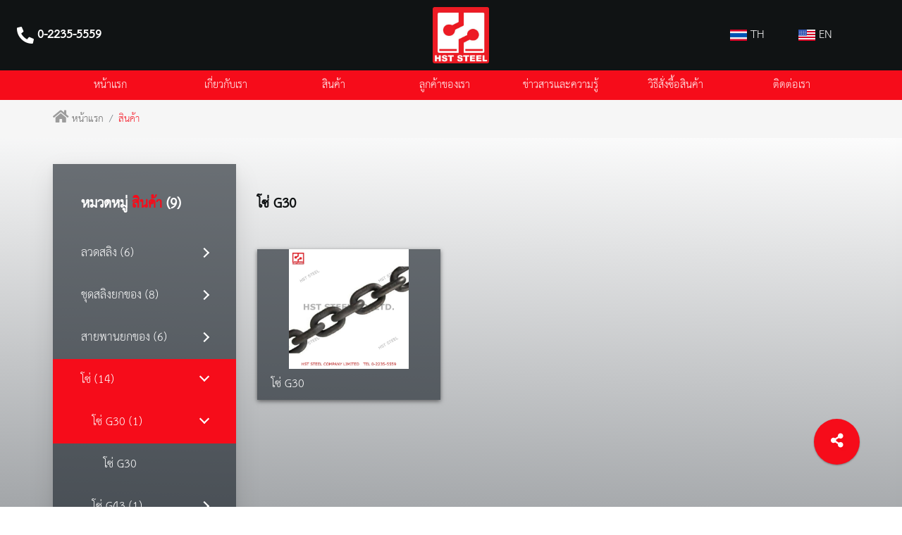

--- FILE ---
content_type: text/html; charset=UTF-8
request_url: https://www.hststeel.co.th/categories/g30-steel-chains
body_size: 97149
content:
<!DOCTYPE html>
<html lang="en">

<head>
    <!-- Meta Initial -->
    <meta charset="utf-8" />
    <meta name="viewport" content="initial-scale=1, viewport-fit=cover" />
    <meta name="theme-color" content="#f60c1a" />
    <meta name="msapplication-TileColor" content="#f60c1a" />
    <meta http-equiv="Pragma" content="no-cache" />
    <meta http-equiv="Expires" content="0" />
    <meta http-equiv="Content-Type" content="text/html; charset=UTF-8" />
    <meta http-equiv="Cache-Control" content="no-cache, no-store, must-revalidate" />
    <meta http-equiv="Pragma" content="no-cache" />
    <meta http-equiv="Expires" content="0" />
    <meta http-equiv="X-UA-Compatible" content="IE=11,10,9" />
    <meta name="format-detection" content="telephone=no" />
    <!--HTML5 shim and Respond.js for IE8 support of HTML5 elements and media queries-->
    <!--[if lt IE 9]
    <script src="https://oss.maxcdn.com/html5shiv/3.7.3/html5shiv.min.js"></script>
    <script src="https://oss.maxcdn.com/respond/1.4.2/respond.min.js"></script>
    [endif]-->

    <!-- Favicons -->
    <link rel="apple-touch-icon-precomposed" sizes="57x57" href="https://www.hststeel.co.th/frontend/assets/favicons/apple-touch-icon-57x57.png" />
    <link rel="apple-touch-icon-precomposed" sizes="114x114" href="https://www.hststeel.co.th/frontend/assets/favicons/apple-touch-icon-114x114.png" />
    <link rel="apple-touch-icon-precomposed" sizes="72x72" href="https://www.hststeel.co.th/frontend/assets/favicons/apple-touch-icon-72x72.png" />
    <link rel="apple-touch-icon-precomposed" sizes="144x144" href="https://www.hststeel.co.th/frontend/assets/favicons/apple-touch-icon-144x144.png" />
    <link rel="apple-touch-icon-precomposed" sizes="60x60" href="https://www.hststeel.co.th/frontend/assets/favicons/apple-touch-icon-60x60.png" />
    <link rel="apple-touch-icon-precomposed" sizes="120x120" href="https://www.hststeel.co.th/frontend/assets/favicons/apple-touch-icon-120x120.png" />
    <link rel="apple-touch-icon-precomposed" sizes="76x76" href="https://www.hststeel.co.th/frontend/assets/favicons/apple-touch-icon-76x76.png" />
    <link rel="apple-touch-icon-precomposed" sizes="152x152" href="https://www.hststeel.co.th/frontend/assets/favicons/apple-touch-icon-152x152.png" />
    <link rel="icon" type="image/png" href="https://www.hststeel.co.th/frontend/assets/favicons/favicon-196x196.png" sizes="196x196" />
    <link rel="icon" type="image/png" href="https://www.hststeel.co.th/frontend/assets/favicons/favicon-96x96.png" sizes="96x96" />
    <link rel="icon" type="image/png" href="https://www.hststeel.co.th/frontend/assets/favicons/favicon-32x32.png" sizes="32x32" />
    <link rel="icon" type="image/png" href="https://www.hststeel.co.th/frontend/assets/favicons/favicon-16x16.png" sizes="16x16" />
    <link rel="icon" type="image/png" href="https://www.hststeel.co.th/frontend/assets/favicons/favicon-128.png" sizes="128x128" />
    <meta name="application-name" content="HST STEEL COMPANY LIMITED" />
    <meta name="msapplication-TileColor" content="#f60c1a" />
    <meta name="msapplication-TileImage" content="https://www.hststeel.co.th/frontend/assets/favicons/mstile-144x144.png" />
    <meta name="msapplication-square70x70logo" content="https://www.hststeel.co.th/frontend/assets/favicons/mstile-70x70.png" />
    <meta name="msapplication-square150x150logo" content="https://www.hststeel.co.th/frontend/assets/favicons/mstile-150x150.png" />
    <meta name="msapplication-wide310x150logo" content="https://www.hststeel.co.th/frontend/assets/favicons/mstile-310x150.png" />
    <meta name="msapplication-square310x310logo" content="https://www.hststeel.co.th/frontend/assets/favicons/mstile-310x310.png" />

    <!-- Initial CSS -->
    <link rel="stylesheet" type="text/css" href="https://www.hststeel.co.th/frontend/assets/css/main.css?key=1768922118">
    <link rel="stylesheet" type="text/css" href="https://www.hststeel.co.th/frontend/assets/plugins/toastr/toastr.css">
    <link rel="stylesheet" type="text/css" href="https://www.hststeel.co.th/frontend/assets/plugins/sweetalert/sweetalert.css">

    <noscript>
        <link rel="stylesheet" href="https://www.hststeel.co.th/frontend/assets/css/main.css?key=1768922118">
    </noscript>

    <!-- Initial JS -->
    <script src='https://www.google.com/recaptcha/api.js?hl=th'></script>
    <script type="text/javascript" src="https://code.jquery.com/jquery-3.4.1.min.js"></script>

    <!-- SEO & Google Analytics -->
    <title>HST STEEL COMPANY LIMITED</title>
<meta name="description" content="จำหน่ายลวดสลิง โซ่ รอก อุปกรณ์ยกของ และเครื่องเหล็กนานาชนิด สามารถสั่งทำชุดยกของตามต้องการได้ พร้อมให้คำปรึกษาโดยทีมงานผู้เชี่ยวชาญประสบการณ์ยาวนานกว่า 30 ปี" />
<meta name="keywords" content="สลิง โซ่ รอก อุปกรณ์ยกของ เครื่องเหล็ก" />
<meta property="og:url" content="https://www.hststeel.co.th/categories/g30-steel-chains" />
<meta property="og:type" content="website" />
<meta property="og:title" content="HST STEEL COMPANY LIMITED" />
<meta property="og:description" content="จำหน่ายลวดสลิง โซ่ รอก อุปกรณ์ยกของ และเครื่องเหล็กนานาชนิด สามารถสั่งทำชุดยกของตามต้องการได้ พร้อมให้คำปรึกษาโดยทีมงานผู้เชี่ยวชาญประสบการณ์ยาวนานกว่า 30 ปี" />
<meta property="og:image" content="" />
<meta name="twitter:card" content="summary" />
<meta name="twitter:domain" content="https://www.hststeel.co.th/categories/g30-steel-chains" />
<meta name="twitter:title" content="HST STEEL COMPANY LIMITED" />
<meta name="twitter:description" content="จำหน่ายลวดสลิง โซ่ รอก อุปกรณ์ยกของ และเครื่องเหล็กนานาชนิด สามารถสั่งทำชุดยกของตามต้องการได้ พร้อมให้คำปรึกษาโดยทีมงานผู้เชี่ยวชาญประสบการณ์ยาวนานกว่า 30 ปี" />
<meta name="twitter:url" content="https://www.hststeel.co.th/categories/g30-steel-chains" />
<meta name="twitter:site" content="" />
<meta name="twitter:creator" content="" />
<meta name="twitter:image" content="" />
<meta itemprop="name" content="HST STEEL COMPANY LIMITED">
<meta itemprop="description" content="จำหน่ายลวดสลิง โซ่ รอก อุปกรณ์ยกของ และเครื่องเหล็กนานาชนิด สามารถสั่งทำชุดยกของตามต้องการได้ พร้อมให้คำปรึกษาโดยทีมงานผู้เชี่ยวชาญประสบการณ์ยาวนานกว่า 30 ปี">
<meta itemprop="image" content="">
<link rel="canonical" href="https://www.hststeel.co.th/categories/g30-steel-chains" />
    <!-- Scripts Tags -->
    <!-- Google Tag Manager -->
<script>(function(w,d,s,l,i){w[l]=w[l]||[];w[l].push({'gtm.start':
new Date().getTime(),event:'gtm.js'});var f=d.getElementsByTagName(s)[0],
j=d.createElement(s),dl=l!='dataLayer'?'&l='+l:'';j.async=true;j.src=
'https://www.googletagmanager.com/gtm.js?id='+i+dl;f.parentNode.insertBefore(j,f);
})(window,document,'script','dataLayer','GTM-KS4HS7P');</script>
<!-- End Google Tag Manager -->

<meta name="google-site-verification" content="tDaUq583MKbISxYYsMoZfwNxDXuGSJVJzRix2x6vU1M" />
</head>

<body>

    <div id="main-wrapper">
        <!-- Navigation -->
        <div class="navigation-grid-system">
            <div class="navigation-grid-container">
                <!-- Navigation Statics Top -->
                <div class="navigation-static-top">
                    <div class="navigation-top-language menu-3 d-none d-md-flex"><span class="navigation-language-item"><i class="fas fa-phone-alt"></i>&nbsp;0-2235-5559</span></div>                    <div class="navigation-top-logo"><a href="https://www.hststeel.co.th/index" target="_self" class="navigation-logo-item" aria-label="Home"><img src="https://www.hststeel.co.th/data/website/uploads/IMG-1582878739670.png" alt="Logo" loading="lazy" /></a></div>
                    <div class="navigation-top-language menu-1 d-none d-md-flex"><a href="https://www.hststeel.co.th/change?lang=th" class="navigation-language-item"><svg version="1.1" id="Capa_1" xmlns="http://www.w3.org/2000/svg" xmlns:xlink="http://www.w3.org/1999/xlink" x="0px" y="0px" viewBox="0 0 512 512" style="width: 24px;" xml:space="preserve">
                                <rect y="85.334" style="fill:#F0F0F0;" width="512" height="341.326" />
                                <rect y="194.056" style="fill:#0052B4;" width="512" height="123.882" />
                                <g>
                                    <rect y="85.334" style="fill:#D80027;" width="512" height="54.522" />
                                    <rect y="372.143" style="fill:#D80027;" width="512" height="54.522" />
                                </g>
                                <g> </g>
                                <g> </g>
                                <g> </g>
                                <g> </g>
                                <g> </g>
                                <g> </g>
                                <g> </g>
                                <g> </g>
                                <g> </g>
                                <g> </g>
                                <g> </g>
                                <g> </g>
                                <g> </g>
                                <g> </g>
                                <g> </g>
                            </svg>&nbsp;TH</a></div>
                    <div class="navigation-top-language menu-2 d-none d-md-flex"><a href="https://www.hststeel.co.th/change?lang=en" class="navigation-language-item"><svg version="1.1" id="Capa_1" xmlns="http://www.w3.org/2000/svg" xmlns:xlink="http://www.w3.org/1999/xlink" x="0px" y="0px" viewBox="0 0 512 512" style="width: 24px;" xml:space="preserve">
                                <rect y="85.331" style="fill:#F0F0F0;" width="512" height="341.337" />
                                <g>
                                    <rect y="127.994" style="fill:#D80027;" width="512" height="42.663" />
                                    <rect y="213.331" style="fill:#D80027;" width="512" height="42.663" />
                                    <rect y="298.657" style="fill:#D80027;" width="512" height="42.663" />
                                    <rect y="383.994" style="fill:#D80027;" width="512" height="42.663" />
                                </g>
                                <rect y="85.331" style="fill:#2E52B2;" width="256" height="183.797" />
                                <g>
                                    <polygon style="fill:#F0F0F0;" points="99.822,160.624 95.699,173.308 82.363,173.308 93.154,181.143 89.031,193.826 99.822,185.991 110.606,193.826 106.484,181.143 117.275,173.308 103.938,173.308 	" />
                                    <polygon style="fill:#F0F0F0;" points="103.938,219.08 99.822,206.397 95.699,219.08 82.363,219.08 93.154,226.916 89.031,239.599 99.822,231.763 110.606,239.599 106.484,226.916 117.275,219.08 	" />
                                    <polygon style="fill:#F0F0F0;" points="47.577,219.08 43.46,206.397 39.337,219.08 26.001,219.08 36.792,226.916 32.669,239.599 43.46,231.763 54.245,239.599 50.123,226.916 60.912,219.08 	" />
                                    <polygon style="fill:#F0F0F0;" points="43.46,160.624 39.337,173.308 26.001,173.308 36.792,181.143 32.669,193.826 43.46,185.991 54.245,193.826 50.123,181.143 60.912,173.308 47.577,173.308 	" />
                                    <polygon style="fill:#F0F0F0;" points="99.822,114.85 95.699,127.535 82.363,127.535 93.154,135.371 89.031,148.054 99.822,140.218 110.606,148.054 106.484,135.371 117.275,127.535 103.938,127.535 	" />
                                    <polygon style="fill:#F0F0F0;" points="43.46,114.85 39.337,127.535 26.001,127.535 36.792,135.371 32.669,148.054 43.46,140.218 54.245,148.054 50.123,135.371 60.912,127.535 47.577,127.535 	" />
                                    <polygon style="fill:#F0F0F0;" points="156.183,160.624 152.061,173.308 138.725,173.308 149.515,181.143 145.394,193.826 156.183,185.991 166.969,193.826 162.846,181.143 173.637,173.308 160.301,173.308 	" />
                                    <polygon style="fill:#F0F0F0;" points="160.301,219.08 156.183,206.397 152.061,219.08 138.725,219.08 149.515,226.916 145.394,239.599 156.183,231.763 166.969,239.599 162.846,226.916 173.637,219.08 	" />
                                    <polygon style="fill:#F0F0F0;" points="216.663,219.08 212.546,206.397 208.423,219.08 195.088,219.08 205.877,226.916 201.755,239.599 212.546,231.763 223.331,239.599 219.208,226.916 229.999,219.08 	" />
                                    <polygon style="fill:#F0F0F0;" points="212.546,160.624 208.423,173.308 195.088,173.308 205.877,181.143 201.755,193.826 212.546,185.991 223.331,193.826 219.208,181.143 229.999,173.308 216.663,173.308 	" />
                                    <polygon style="fill:#F0F0F0;" points="156.183,114.85 152.061,127.535 138.725,127.535 149.515,135.371 145.394,148.054 156.183,140.218 166.969,148.054 162.846,135.371 173.637,127.535 160.301,127.535 	" />
                                    <polygon style="fill:#F0F0F0;" points="212.546,114.85 208.423,127.535 195.088,127.535 205.877,135.371 201.755,148.054 212.546,140.218 223.331,148.054 219.208,135.371 229.999,127.535 216.663,127.535 	" />
                                </g>
                                <g> </g>
                                <g> </g>
                                <g> </g>
                                <g> </g>
                                <g> </g>
                                <g> </g>
                                <g> </g>
                                <g> </g>
                                <g> </g>
                                <g> </g>
                                <g> </g>
                                <g> </g>
                                <g> </g>
                                <g> </g>
                                <g> </g>
                            </svg> &nbsp;EN</a></div>
                </div>
            </div>
        </div>
        <div class="navigation-grid-system">
            <div class="navigation-grid-container">
                <!-- Navigation Fixed Top -->
                <div class="navigation-fixed-top navigation-shadow btco-hover-menu">
                    <div class="navigation-bottom-container">
                                                                                    <a href="https://www.hststeel.co.th/index" class="navigation-bottom-menu-item d-none d-md-flex" target="_self">หน้าแรก</a>
                                                                                                                <a href="https://www.hststeel.co.th/abouts-us" class="navigation-bottom-menu-item d-none d-md-flex" target="_self">เกี่ยวกับเรา</a>
                                                                                                                <li class="dropdown navigation-bottom-menu-item p-0 d-none d-md-flex">
                                    <a href="https://www.hststeel.co.th/products" class="navigation-bottom-menu-item  dropdown-toggle d-none d-md-flex" id="navbarDropdowns">สินค้า</a>
                                    <ul class="dropdown-menu" aria-labelledby="navbarDropdowns">
                                                                                                                                                                                                                                                                                                                                            <li><a class="dropdown-item dropdown-toggle" href="https://www.hststeel.co.th/categories/wire-ropes">ลวดสลิง</a>
                                                        <ul class="dropdown-menu mega">
                                                            
                                                                                                                                                                                                                                                                    <li><a class="dropdown-item" href="https://www.hststeel.co.th/categories/galvanized-steel-wire-ropes">ลวดสลิงชุบสังกะสี (Galvanized)</a></li>
                                                            
                                                                                                                                                                                                                                                                    <li><a class="dropdown-item" href="https://www.hststeel.co.th/categories/ungalvanized-steel-wire-ropes">ลวดสลิง Ungalvanized</a></li>
                                                            
                                                                                                                                                                                                                                                                    <li><a class="dropdown-item" href="https://www.hststeel.co.th/categories/wire-ropes-for-hoist-elevator-crane">ลวดสลิงรอก ลิฟท์ เครน</a></li>
                                                            
                                                                                                                                                                                                                                                                    <li><a class="dropdown-item" href="https://www.hststeel.co.th/categories/stainless-steel-wire-ropes">ลวดสลิงสแตนเลส</a></li>
                                                            
                                                                                                                                                                                                                                                                    <li><a class="dropdown-item" href="https://www.hststeel.co.th/categories/pvc-coated-steel-wire-ropes">ลวดสลิงหุ้มพลาสติก</a></li>
                                                            
                                                                                                                                                                                                                                                                    <li><a class="dropdown-item" href="https://www.hststeel.co.th/categories/guy-wires-steel-wires-annealed-wires">ลวดกายวาย / ลวดเหล็ก</a></li>
                                                                                                                    </ul>
                                                    </li>
                                                                                                                                                                                                                                                                                                                                                    <li><a class="dropdown-item dropdown-toggle" href="https://www.hststeel.co.th/categories/wire-rope-slings">ชุดสลิงยกของ</a>
                                                        <ul class="dropdown-menu mega">
                                                            
                                                                                                                                                                                                                                                                    <li><a class="dropdown-item" href="https://www.hststeel.co.th/categories/power-lift-wire-rope-end-terminations">ลวดสลิงทำหัว อัดปลอกอลูมิเนียม ตุ้มอลูมิเนียม (POWER LIFT™)</a></li>
                                                            
                                                                                                                                                                                                                                                                    <li><a class="dropdown-item" href="https://www.hststeel.co.th/categories/power-lift-one-leg-wire-rope-slings">ชุดสลิงยกของ 1 ขา (POWER LIFT™)</a></li>
                                                            
                                                                                                                                                                                                                                                                    <li><a class="dropdown-item" href="https://www.hststeel.co.th/categories/power-lift-two-leg-wire-rope-slings">ชุดสลิงยกของ 2 ขา (POWER LIFT™)</a></li>
                                                            
                                                                                                                                                                                                                                                                    <li><a class="dropdown-item" href="https://www.hststeel.co.th/categories/power-lift-three-leg-wire-rope-slings">ชุดสลิงยกของ 3 ขา (POWER LIFT™)</a></li>
                                                            
                                                                                                                                                                                                                                                                    <li><a class="dropdown-item" href="https://www.hststeel.co.th/categories/power-lift-four-leg-wire-rope-slings">ชุดสลิงยกของ 4 ขา (POWER LIFT™)</a></li>
                                                            
                                                                                                                                                                                                                                                                    <li><a class="dropdown-item" href="https://www.hststeel.co.th/categories/endless-wire-rope-slings">ชุดสลิงถักห่วงกลม</a></li>
                                                            
                                                                                                                                                                                                                                                                    <li><a class="dropdown-item" href="https://www.hststeel.co.th/categories/wire-rope-sets-for-pulling-hoist">ชุดสลิงรอกโยกสลิง (รอกปลา)</a></li>
                                                            
                                                                                                                                                                                                                                                                    <li><a class="dropdown-item" href="https://www.hststeel.co.th/categories/wire-rope-swaging-services">บริการทำหัวลวดสลิง</a></li>
                                                                                                                    </ul>
                                                    </li>
                                                                                                                                                                                                                                                                                                                                                    <li><a class="dropdown-item dropdown-toggle" href="https://www.hststeel.co.th/categories/polyester-slings">สายพานยกของ</a>
                                                        <ul class="dropdown-menu mega">
                                                            
                                                                                                                                                                                                                                                                    <li><a class="dropdown-item" href="https://www.hststeel.co.th/categories/double-eye-polyester-slings">สายพานยกของ แบบแบน ห่วง 2 ข้าง</a></li>
                                                            
                                                                                                                                                                                                                                                                    <li><a class="dropdown-item" href="https://www.hststeel.co.th/categories/endless-polyester-slings">สายพานยกของ แบบแบน Endless</a></li>
                                                            
                                                                                                                                                                                                                                                                    <li><a class="dropdown-item" href="https://www.hststeel.co.th/categories/double-eye-round-slings">สายพานยกของ แบบกลม ห่วง 2 ข้าง</a></li>
                                                            
                                                                                                                                                                                                                                                                    <li><a class="dropdown-item" href="https://www.hststeel.co.th/categories/endless-round-slings">สายพานยกของ แบบกลม Endless</a></li>
                                                            
                                                                                                                                                                                                                                                                    <li><a class="dropdown-item" href="https://www.hststeel.co.th/categories/polyester-sling-sets">ชุดสายพานยกของ</a></li>
                                                            
                                                                                                                                                                                                                                                                    <li><a class="dropdown-item" href="https://www.hststeel.co.th/categories/polyester-sling-eye-protections">ปลอกกันคม</a></li>
                                                                                                                    </ul>
                                                    </li>
                                                                                                                                                                                                                                                                                                                                                    <li><a class="dropdown-item dropdown-toggle" href="https://www.hststeel.co.th/categories/chains">โซ่</a>
                                                        <ul class="dropdown-menu mega">
                                                            
                                                                                                                                                                                                                                                                    <li><a class="dropdown-item" href="https://www.hststeel.co.th/categories/g30-steel-chains">โซ่ G30</a></li>
                                                            
                                                                                                                                                                                                                                                                    <li><a class="dropdown-item" href="https://www.hststeel.co.th/categories/g43-steel-chains">โซ่ G43</a></li>
                                                            
                                                                                                                                                                                                                                                                    <li><a class="dropdown-item" href="https://www.hststeel.co.th/categories/g80-alloy-chains">โซ่อัลลอย G80</a></li>
                                                            
                                                                                                                                                                                                                                                                    <li><a class="dropdown-item" href="https://www.hststeel.co.th/categories/electrogalvanized-chains">โซ่ชุบซิงค์</a></li>
                                                            
                                                                                                                                                                                                                                                                    <li><a class="dropdown-item" href="https://www.hststeel.co.th/categories/stainless-steel-chains">โซ่สแตนเลส</a></li>
                                                            
                                                                                                                                                                                                                                                                    <li><a class="dropdown-item" href="https://www.hststeel.co.th/categories/german-chains">โซ่เยอรมัน</a></li>
                                                            
                                                                                                                                                                                                                                                                    <li><a class="dropdown-item" href="https://www.hststeel.co.th/categories/stud-link-chains">โซ่สมอ</a></li>
                                                            
                                                                                                                                                                                                                                                                    <li><a class="dropdown-item" href="https://www.hststeel.co.th/categories/g80-tie-down-chains">โซ่แรงงาน G80</a></li>
                                                            
                                                                                                                                                                                                                                                                    <li><a class="dropdown-item" href="https://www.hststeel.co.th/categories/fishing-chains">โซ่แห</a></li>
                                                            
                                                                                                                                                                                                                                                                    <li><a class="dropdown-item" href="https://www.hststeel.co.th/categories/plastic-chains">โซ่พลาสติก</a></li>
                                                            
                                                                                                                                                                                                                                                                    <li><a class="dropdown-item" href="https://www.hststeel.co.th/categories/twisted-chains">โซ่บิด</a></li>
                                                            
                                                                                                                                                                                                                                                                    <li><a class="dropdown-item" href="https://www.hststeel.co.th/categories/tire-chains">โซ่พันล้อ</a></li>
                                                            
                                                                                                                                                                                                                                                                    <li><a class="dropdown-item" href="https://www.hststeel.co.th/categories/transmission-roller-chains">โซ่เฟือง & ข้อต่อโซ่เฟือง</a></li>
                                                            
                                                                                                                                                                                                                                                                    <li><a class="dropdown-item" href="https://www.hststeel.co.th/categories/hand-chains">โซ่สาว</a></li>
                                                                                                                    </ul>
                                                    </li>
                                                                                                                                                                                                                                                                                                                                                    <li><a class="dropdown-item dropdown-toggle" href="https://www.hststeel.co.th/categories/chain-slings">ชุดโซ่ยกของ</a>
                                                        <ul class="dropdown-menu mega">
                                                            
                                                                                                                                                                                                                                                                    <li><a class="dropdown-item" href="https://www.hststeel.co.th/categories/one-leg-chain-slings">ชุดโซ่ยกของ 1 ขา</a></li>
                                                            
                                                                                                                                                                                                                                                                    <li><a class="dropdown-item" href="https://www.hststeel.co.th/categories/two-leg-chain-slings">ชุดโซ่ยกของ 2 ขา</a></li>
                                                            
                                                                                                                                                                                                                                                                    <li><a class="dropdown-item" href="https://www.hststeel.co.th/categories/three-leg-chain-slings">ชุดโซ่ยกของ 3 ขา</a></li>
                                                            
                                                                                                                                                                                                                                                                    <li><a class="dropdown-item" href="https://www.hststeel.co.th/categories/four-leg-chain-slings">ชุดโซ่ยกของ 4 ขา</a></li>
                                                            
                                                                                                                                                                                                                                                                    <li><a class="dropdown-item" href="https://www.hststeel.co.th/categories/one-leg-chain-slings-with-shortening-clutch-and-hooks">ชุดโซ่ยกของ 1 ขา พร้อมชุดปรับระดับ</a></li>
                                                            
                                                                                                                                                                                                                                                                    <li><a class="dropdown-item" href="https://www.hststeel.co.th/categories/two-leg-chain-slings-with-shortening-clutch-and-hooks">ชุดโซ่ยกของ 2 ขา พร้อมชุดปรับระดับ</a></li>
                                                            
                                                                                                                                                                                                                                                                    <li><a class="dropdown-item" href="https://www.hststeel.co.th/categories/three-leg-chain-slings-with-shortening-clutch-and-hooks">ชุดโซ่ยกของ 3 ขา พร้อมชุดปรับระดับ</a></li>
                                                            
                                                                                                                                                                                                                                                                    <li><a class="dropdown-item" href="https://www.hststeel.co.th/categories/four-leg-chain-slings-with-shortening-clutch-and-hooks">ชุดโซ่ยกของ 4 ขา พร้อมชุดปรับระดับ</a></li>
                                                            
                                                                                                                                                                                                                                                                    <li><a class="dropdown-item" href="https://www.hststeel.co.th/categories/drum-lifter-chains">ชุดโซ่ยกถัง</a></li>
                                                            
                                                                                                                                                                                                                                                                    <li><a class="dropdown-item" href="https://www.hststeel.co.th/categories/stainless-steel-chain-sets-for-pump">ชุดโซ่ยกปั๊ม</a></li>
                                                                                                                    </ul>
                                                    </li>
                                                                                                                                                                                                                                                                                                                                                    <li><a class="dropdown-item dropdown-toggle" href="https://www.hststeel.co.th/categories/rigging-equipment">เครื่องเหล็ก</a>
                                                        <ul class="dropdown-menu mega">
                                                            
                                                                                                                                                                                                                                                                    <li><a class="dropdown-item" href="https://www.hststeel.co.th/categories/wire-rope-clips">กริ๊บจับสลิง</a></li>
                                                            
                                                                                                                                                                                                                                                                    <li><a class="dropdown-item" href="https://www.hststeel.co.th/categories/turnbuckles">เกลียวเร่ง</a></li>
                                                            
                                                                                                                                                                                                                                                                    <li><a class="dropdown-item" href="https://www.hststeel.co.th/categories/shackles">สเก็น</a></li>
                                                            
                                                                                                                                                                                                                                                                    <li><a class="dropdown-item" href="https://www.hststeel.co.th/categories/hooks">ตะขอยกของ</a></li>
                                                            
                                                                                                                                                                                                                                                                    <li><a class="dropdown-item" href="https://www.hststeel.co.th/categories/safety-latchs">ชุดเซฟตี้แลทช์</a></li>
                                                            
                                                                                                                                                                                                                                                                    <li><a class="dropdown-item" href="https://www.hststeel.co.th/categories/grab-hooks">ตะขอสับโซ่</a></li>
                                                            
                                                                                                                                                                                                                                                                    <li><a class="dropdown-item" href="https://www.hststeel.co.th/categories/master-links">มาสเตอร์ลิงค์</a></li>
                                                            
                                                                                                                                                                                                                                                                    <li><a class="dropdown-item" href="https://www.hststeel.co.th/categories/hammer-locks">แฮมเมอร์ล็อค</a></li>
                                                            
                                                                                                                                                                                                                                                                    <li><a class="dropdown-item" href="https://www.hststeel.co.th/categories/wire-rope-thimbles">ห่วงหัวใจ</a></li>
                                                            
                                                                                                                                                                                                                                                                    <li><a class="dropdown-item" href="https://www.hststeel.co.th/categories/aluminum-ferrules">ปลอกอลูมิเนียม</a></li>
                                                            
                                                                                                                                                                                                                                                                    <li><a class="dropdown-item" href="https://www.hststeel.co.th/categories/load-binders">ตะขอยึดโซ่</a></li>
                                                            
                                                                                                                                                                                                                                                                    <li><a class="dropdown-item" href="https://www.hststeel.co.th/categories/clevis-wire-rope-grips">กริ๊บล็อคจับสลิง</a></li>
                                                            
                                                                                                                                                                                                                                                                    <li><a class="dropdown-item" href="https://www.hststeel.co.th/categories/trigger-wire-rope-grips">กริ๊บล็อคดึงสลิง</a></li>
                                                            
                                                                                                                                                                                                                                                                    <li><a class="dropdown-item" href="https://www.hststeel.co.th/categories/lifting-points">ลิฟท์ติ้งพอยท์</a></li>
                                                            
                                                                                                                                                                                                                                                                    <li><a class="dropdown-item" href="https://www.hststeel.co.th/categories/eye-bolts">อายโบลท์</a></li>
                                                            
                                                                                                                                                                                                                                                                    <li><a class="dropdown-item" href="https://www.hststeel.co.th/categories/eye-nuts">อายนัท</a></li>
                                                            
                                                                                                                                                                                                                                                                    <li><a class="dropdown-item" href="https://www.hststeel.co.th/categories/quick-links">ควิกลิงค์</a></li>
                                                            
                                                                                                                                                                                                                                                                    <li><a class="dropdown-item" href="https://www.hststeel.co.th/categories/carabiners">พวงกุญแจ</a></li>
                                                            
                                                                                                                                                                                                                                                                    <li><a class="dropdown-item" href="https://www.hststeel.co.th/categories/stainless-steel-swivel-connecting-links">ห่วงต่อโซ่สแตนเลส</a></li>
                                                            
                                                                                                                                                                                                                                                                    <li><a class="dropdown-item" href="https://www.hststeel.co.th/categories/stainless-steel-chain-swivels">ห่วงคลายสแตนเลส</a></li>
                                                            
                                                                                                                                                                                                                                                                    <li><a class="dropdown-item" href="https://www.hststeel.co.th/categories/steel-round-rings">ห่วงเหล็กกลม</a></li>
                                                            
                                                                                                                                                                                                                                                                    <li><a class="dropdown-item" href="https://www.hststeel.co.th/categories/nickel-plated-pulleys">รอกจิ๋ว</a></li>
                                                            
                                                                                                                                                                                                                                                                    <li><a class="dropdown-item" href="https://www.hststeel.co.th/categories/stainless-steel-swivel-eye-pulleys">รอกสแตนเลส</a></li>
                                                            
                                                                                                                                                                                                                                                                    <li><a class="dropdown-item" href="https://www.hststeel.co.th/categories/cast-iron-cable-pulleys">รอกเหล็กหล่อ</a></li>
                                                            
                                                                                                                                                                                                                                                                    <li><a class="dropdown-item" href="https://www.hststeel.co.th/categories/iron-cable-pulleys">รอกดำ</a></li>
                                                            
                                                                                                                                                                                                                                                                    <li><a class="dropdown-item" href="https://www.hststeel.co.th/categories/webbing-sling-connectors">คอนเนคเตอร์</a></li>
                                                            
                                                                                                                                                                                                                                                                    <li><a class="dropdown-item" href="https://www.hststeel.co.th/categories/stud-bolts">สตัดเกลียว</a></li>
                                                            
                                                                                                                                                                                                                                                                    <li><a class="dropdown-item" href="https://www.hststeel.co.th/categories/u-bolts">ยูโบลท์</a></li>
                                                            
                                                                                                                                                                                                                                                                    <li><a class="dropdown-item" href="https://www.hststeel.co.th/categories/u-bolt-hose-clamps">กริ๊บรัดท่อไอเสีย</a></li>
                                                                                                                    </ul>
                                                    </li>
                                                                                                                                                                                                                                                                                                                                                    <li><a class="dropdown-item dropdown-toggle" href="https://www.hststeel.co.th/categories/hoists-hoist-accessories">รอก & อุปกรณ์รอก</a>
                                                        <ul class="dropdown-menu mega">
                                                            
                                                                                                                                                                                                                                                                    <li><a class="dropdown-item" href="https://www.hststeel.co.th/categories/chain-blocks">รอกโซ่มือสาว</a></li>
                                                            
                                                                                                                                                                                                                                                                    <li><a class="dropdown-item" href="https://www.hststeel.co.th/categories/lever-hoists">รอกโยกโซ่</a></li>
                                                            
                                                                                                                                                                                                                                                                    <li><a class="dropdown-item" href="https://www.hststeel.co.th/categories/electric-chain-hoists">รอกโซ่ไฟฟ้า</a></li>
                                                            
                                                                                                                                                                                                                                                                    <li><a class="dropdown-item" href="https://www.hststeel.co.th/categories/geared-trolleys">รอกวิ่งโซ่สาว</a></li>
                                                            
                                                                                                                                                                                                                                                                    <li><a class="dropdown-item" href="https://www.hststeel.co.th/categories/plain-trolleys">รอกวิ่งมือผลัก</a></li>
                                                            
                                                                                                                                                                                                                                                                    <li><a class="dropdown-item" href="https://www.hststeel.co.th/categories/electric-trolleys">รอกวิ่งไฟฟ้า</a></li>
                                                            
                                                                                                                                                                                                                                                                    <li><a class="dropdown-item" href="https://www.hststeel.co.th/categories/electric-hoists-electric-wire-rope-winchs">รอกสลิงไฟฟ้า & กว้านสลิงไฟฟ้า</a></li>
                                                            
                                                                                                                                                                                                                                                                    <li><a class="dropdown-item" href="https://www.hststeel.co.th/categories/electric-air-hoists">รอกลม & อุปกรณ์</a></li>
                                                            
                                                                                                                                                                                                                                                                    <li><a class="dropdown-item" href="https://www.hststeel.co.th/categories/pendant-controls">สวิตช์บังคับรอก & อะไหล่</a></li>
                                                            
                                                                                                                                                                                                                                                                    <li><a class="dropdown-item" href="https://www.hststeel.co.th/categories/cable-trolleys">ลูกล้อจับสายไฟ</a></li>
                                                            
                                                                                                                                                                                                                                                                    <li><a class="dropdown-item" href="https://www.hststeel.co.th/categories/industrial-cables">สายไฟ</a></li>
                                                            
                                                                                                                                                                                                                                                                    <li><a class="dropdown-item" href="https://www.hststeel.co.th/categories/light-tracks">รางไลท์แทรค</a></li>
                                                            
                                                                                                                                                                                                                                                                    <li><a class="dropdown-item" href="https://www.hststeel.co.th/categories/end-carriages">ชุดขับสะพานเครน</a></li>
                                                            
                                                                                                                                                                                                                                                                    <li><a class="dropdown-item" href="https://www.hststeel.co.th/categories/hoist-sheaves">จานรอก</a></li>
                                                            
                                                                                                                                                                                                                                                                    <li><a class="dropdown-item" href="https://www.hststeel.co.th/categories/load-sheaves">จานโซ่</a></li>
                                                                                                                    </ul>
                                                    </li>
                                                                                                                                                                                                                                                                                                                                                    <li><a class="dropdown-item dropdown-toggle" href="https://www.hststeel.co.th/categories/lifting-towing-equipment">อุปกรณ์ยก ลาก ดึง</a>
                                                        <ul class="dropdown-menu mega">
                                                            
                                                                                                                                                                                                                                                                    <li><a class="dropdown-item" href="https://www.hststeel.co.th/categories/hand-winchs">กว้านมือหมุน / กว้านสลิง</a></li>
                                                            
                                                                                                                                                                                                                                                                    <li><a class="dropdown-item" href="https://www.hststeel.co.th/categories/wire-rope-pulling-hoists">รอกโยกสลิง</a></li>
                                                            
                                                                                                                                                                                                                                                                    <li><a class="dropdown-item" href="https://www.hststeel.co.th/categories/hand-pullers">แฮนด์พูลเลอร์</a></li>
                                                            
                                                                                                                                                                                                                                                                    <li><a class="dropdown-item" href="https://www.hststeel.co.th/categories/snatch-blocks">รอกทดสลิง</a></li>
                                                            
                                                                                                                                                                                                                                                                    <li><a class="dropdown-item" href="https://www.hststeel.co.th/categories/spring-balancers">สปริงบาลานเซอร์</a></li>
                                                            
                                                                                                                                                                                                                                                                    <li><a class="dropdown-item" href="https://www.hststeel.co.th/categories/air-balancers">แอร์บาลานเซอร์</a></li>
                                                            
                                                                                                                                                                                                                                                                    <li><a class="dropdown-item" href="https://www.hststeel.co.th/categories/lifting-clamps">ลิฟท์ติ้งแคล้มป์</a></li>
                                                            
                                                                                                                                                                                                                                                                    <li><a class="dropdown-item" href="https://www.hststeel.co.th/categories/beam-clamps">บีมแคล้มป์</a></li>
                                                            
                                                                                                                                                                                                                                                                    <li><a class="dropdown-item" href="https://www.hststeel.co.th/categories/magnetic-lifters">แม่เหล็กยกเหล็ก</a></li>
                                                                                                                    </ul>
                                                    </li>
                                                                                                                                                                                                                                                                                                                                                    <li><a class="dropdown-item dropdown-toggle" href="https://www.hststeel.co.th/categories/other-products">สินค้าอื่นๆ</a>
                                                        <ul class="dropdown-menu mega">
                                                            
                                                                                                                                                                                                                                                                    <li><a class="dropdown-item" href="https://www.hststeel.co.th/categories/steel-pipes">แป๊ปเหล็ก</a></li>
                                                            
                                                                                                                                                                                                                                                                    <li><a class="dropdown-item" href="https://www.hststeel.co.th/categories/packing-tools-and-equipment">อุปกรณ์และเครื่องมือ Packing</a></li>
                                                            
                                                                                                                                                                                                                                                                    <li><a class="dropdown-item" href="https://www.hststeel.co.th/categories/cable-length-meters">เครื่องวัดความยาวสลิง-ลวด</a></li>
                                                            
                                                                                                                                                                                                                                                                    <li><a class="dropdown-item" href="https://www.hststeel.co.th/categories/wire-rope-cutters">อุปกรณ์ ตัด-ย้ำ ลวดสลิง</a></li>
                                                            
                                                                                                                                                                                                                                                                    <li><a class="dropdown-item" href="https://www.hststeel.co.th/categories/safety-equipment">อุปกรณ์เซฟตี้</a></li>
                                                                                                                    </ul>
                                                    </li>
                                                                                                                                                                        </ul>
                                </li>
                                                                                                                <a href="https://www.hststeel.co.th/our-clients" class="navigation-bottom-menu-item d-none d-md-flex" target="_self">ลูกค้าของเรา</a>
                                                                                                                <a href="https://www.hststeel.co.th/articles" class="navigation-bottom-menu-item d-none d-md-flex" target="_self">ข่าวสารและความรู้</a>
                                                                                                                <a href="https://www.hststeel.co.th/how-to-buy" class="navigation-bottom-menu-item d-none d-md-flex" target="_self">วิธีสั่งซื้อสินค้า</a>
                                                                                                                <a href="https://www.hststeel.co.th/contact" class="navigation-bottom-menu-item d-none d-md-flex" target="_self">ติดต่อเรา</a>
                                                                            <a href="#" data-toggle="sidebar" class="navigation-menu-hamburger  d-md-none" aria-label="Menu" style="font-size: 1.25rem;font-weight: 700;"><i class="fas fa-phone-alt" style="font-size: 1.25rem;"></i>&nbsp;0-2235-5559</a>
                        <a href="#" data-toggle="sidebar" class="navigation-menu-hamburger d-md-none ml-auto" aria-label="Menu"><i class="fas fa-bars"></i></a>
                    </div>
                </div>
            </div>
        </div>
        <!-- End Navigaiton -->

        <!-- Sidebar -->        <div class="sidebar-container">
            <div class="sidebar-header">
                <div class="sidebar-menu-close">
                    <span class="fa fa-times js-menu-toggle"></span>
                </div>
            </div>
            <div class="sidebar-content">
                                    <ul>
                                                    <li>
                                <a href="https://www.hststeel.co.th/index" class="sidebar-menu-item ">หน้าแรก</a>
                            </li>
                                                    <li>
                                <a href="https://www.hststeel.co.th/abouts-us" class="sidebar-menu-item ">เกี่ยวกับเรา</a>
                            </li>
                                                    <li>
                                <a href="https://www.hststeel.co.th/products" class="sidebar-menu-item ">สินค้า</a>
                            </li>
                                                    <li>
                                <a href="https://www.hststeel.co.th/our-clients" class="sidebar-menu-item ">ลูกค้าของเรา</a>
                            </li>
                                                    <li>
                                <a href="https://www.hststeel.co.th/articles" class="sidebar-menu-item ">ข่าวสารและความรู้</a>
                            </li>
                                                    <li>
                                <a href="https://www.hststeel.co.th/how-to-buy" class="sidebar-menu-item ">วิธีสั่งซื้อสินค้า</a>
                            </li>
                                                    <li>
                                <a href="https://www.hststeel.co.th/contact" class="sidebar-menu-item ">ติดต่อเรา</a>
                            </li>
                                                <li class="navigation-language-item-mboile">
                            <a href="https://www.hststeel.co.th/change?lang=th"><svg version="1.1" id="Capa_1" xmlns="http://www.w3.org/2000/svg" xmlns:xlink="http://www.w3.org/1999/xlink" x="0px" y="0px" viewBox="0 0 512 512" style="width: 24px;" xml:space="preserve"> <rect y="85.334" style="fill:#F0F0F0;" width="512" height="341.326"/> <rect y="194.056" style="fill:#0052B4;" width="512" height="123.882"/> <g> <rect y="85.334" style="fill:#D80027;" width="512" height="54.522"/> <rect y="372.143" style="fill:#D80027;" width="512" height="54.522"/> </g> <g> </g> <g> </g> <g> </g> <g> </g> <g> </g> <g> </g> <g> </g> <g> </g> <g> </g> <g> </g> <g> </g> <g> </g> <g> </g> <g> </g> <g> </g> </svg>&nbsp;TH</a>
                            <a href="https://www.hststeel.co.th/change?lang=en"><svg version="1.1" id="Capa_1" xmlns="http://www.w3.org/2000/svg" xmlns:xlink="http://www.w3.org/1999/xlink" x="0px" y="0px" viewBox="0 0 512 512" style="width: 24px;" xml:space="preserve"> <rect y="85.331" style="fill:#F0F0F0;" width="512" height="341.337"/> <g> <rect y="127.994" style="fill:#D80027;" width="512" height="42.663"/> <rect y="213.331" style="fill:#D80027;" width="512" height="42.663"/> <rect y="298.657" style="fill:#D80027;" width="512" height="42.663"/> <rect y="383.994" style="fill:#D80027;" width="512" height="42.663"/> </g> <rect y="85.331" style="fill:#2E52B2;" width="256" height="183.797"/> <g> <polygon style="fill:#F0F0F0;" points="99.822,160.624 95.699,173.308 82.363,173.308 93.154,181.143 89.031,193.826 99.822,185.991 110.606,193.826 106.484,181.143 117.275,173.308 103.938,173.308 	"/> <polygon style="fill:#F0F0F0;" points="103.938,219.08 99.822,206.397 95.699,219.08 82.363,219.08 93.154,226.916 89.031,239.599 99.822,231.763 110.606,239.599 106.484,226.916 117.275,219.08 	"/> <polygon style="fill:#F0F0F0;" points="47.577,219.08 43.46,206.397 39.337,219.08 26.001,219.08 36.792,226.916 32.669,239.599 43.46,231.763 54.245,239.599 50.123,226.916 60.912,219.08 	"/> <polygon style="fill:#F0F0F0;" points="43.46,160.624 39.337,173.308 26.001,173.308 36.792,181.143 32.669,193.826 43.46,185.991 54.245,193.826 50.123,181.143 60.912,173.308 47.577,173.308 	"/> <polygon style="fill:#F0F0F0;" points="99.822,114.85 95.699,127.535 82.363,127.535 93.154,135.371 89.031,148.054 99.822,140.218 110.606,148.054 106.484,135.371 117.275,127.535 103.938,127.535 	"/> <polygon style="fill:#F0F0F0;" points="43.46,114.85 39.337,127.535 26.001,127.535 36.792,135.371 32.669,148.054 43.46,140.218 54.245,148.054 50.123,135.371 60.912,127.535 47.577,127.535 	"/> <polygon style="fill:#F0F0F0;" points="156.183,160.624 152.061,173.308 138.725,173.308 149.515,181.143 145.394,193.826 156.183,185.991 166.969,193.826 162.846,181.143 173.637,173.308 160.301,173.308 	"/> <polygon style="fill:#F0F0F0;" points="160.301,219.08 156.183,206.397 152.061,219.08 138.725,219.08 149.515,226.916 145.394,239.599 156.183,231.763 166.969,239.599 162.846,226.916 173.637,219.08 	"/> <polygon style="fill:#F0F0F0;" points="216.663,219.08 212.546,206.397 208.423,219.08 195.088,219.08 205.877,226.916 201.755,239.599 212.546,231.763 223.331,239.599 219.208,226.916 229.999,219.08 	"/> <polygon style="fill:#F0F0F0;" points="212.546,160.624 208.423,173.308 195.088,173.308 205.877,181.143 201.755,193.826 212.546,185.991 223.331,193.826 219.208,181.143 229.999,173.308 216.663,173.308 	"/> <polygon style="fill:#F0F0F0;" points="156.183,114.85 152.061,127.535 138.725,127.535 149.515,135.371 145.394,148.054 156.183,140.218 166.969,148.054 162.846,135.371 173.637,127.535 160.301,127.535 	"/> <polygon style="fill:#F0F0F0;" points="212.546,114.85 208.423,127.535 195.088,127.535 205.877,135.371 201.755,148.054 212.546,140.218 223.331,148.054 219.208,135.371 229.999,127.535 216.663,127.535 	"/> </g> <g> </g> <g> </g> <g> </g> <g> </g> <g> </g> <g> </g> <g> </g> <g> </g> <g> </g> <g> </g> <g> </g> <g> </g> <g> </g> <g> </g> <g> </g> </svg> &nbsp;EN</a>
                        </li>
                    </ul>
                            </div>
        </div>
        <!-- End Sidebar -->
        
        <!-- Start Content --><!-- Breadcrumb -->


<nav aria-label="breadcrumb">
    <ol class="breadcrumb">
        <li class="breadcrumb-item"><i class="fas fa-home"></i>&nbsp;<a href="https://www.hststeel.co.th/index">หน้าแรก</a></li>
        <li class="breadcrumb-item active" aria-current="page">สินค้า</li>
    </ol>
</nav>

<!-- Categories & Products -->
<section class="section bg-product">
    <div class="row">
        <div class="col-12 col-md-12 col-lg-4 col-xl-3">
            <div class="card-style-4 d-none d-lg-block">
    <div class="card-style-4-title">
        <h3 class="cursor_pointer" data-toggle="collapse" data-target="#collapse-head" aria-expanded="true" aria-controls="collapse-head">หมวดหมู่<span class="text-orange">
                สินค้า</span>&nbsp;<span>(9)</span>
            <i></i>
        </h3>
    </div>
    <div class="card-style-4-menu collapse show" id="collapse-head">
                    <div id="accordion">
                                    <ul class="categories-sidebar level-1" id="heading-1">
                        <li data-toggle="collapse" data-target="#collapse-1" aria-expanded="false" aria-controls="collapse-1">
                            <a class="categories_selector card-href" href="https://www.hststeel.co.th/categories/wire-ropes">ลวดสลิง&nbsp;(6)</a>
                            <i></i>
                        </li>
                    </ul>
                    <div id="collapse-1" class="collapse" data-parent="#accordion" aria-labelledby="heading-1">
                                                    <div id="accordion-1">
                                                                    <ul class="categories-sidebar level-2" id="heading-1-9">
                                        <li data-toggle="collapse" data-target="#collapse-1-9" aria-expanded="false" aria-controls="collapse-1-1">
                                            <a class="sub_categories_selector card-href" href="https://www.hststeel.co.th/categories/galvanized-steel-wire-ropes">ลวดสลิงชุบสังกะสี (Galvanized)&nbsp;(8)</a>
                                            <i></i>
                                        </li>
                                    </ul>
                                    <div id="collapse-1-9" class="collapse" data-parent="#accordion-1" aria-labelledby="heading-1-1">
                                        <ul class="categories-sidebar level-3" id="accordion-1-1">
                                                                                            <li>
                                                    <a class="" href="https://www.hststeel.co.th/product/galvanized-steel-wire-ropes/galvanized-steel-wire-rope-6x7-fc">
                                                        ลวดสลิงชุบสังกะสี 6x7 + FC                                                    </a>
                                                </li>
                                                                                            <li>
                                                    <a class="" href="https://www.hststeel.co.th/product/galvanized-steel-wire-ropes/galvanized-steel-wire-rope-6x12-7fc">
                                                        ลวดสลิงชุบสังกะสี 6x12 + 7FC                                                    </a>
                                                </li>
                                                                                            <li>
                                                    <a class="" href="https://www.hststeel.co.th/product/galvanized-steel-wire-ropes/galvanized-steel-wire-rope-6x19-fc">
                                                        ลวดสลิงชุบสังกะสี 6x19 + FC                                                    </a>
                                                </li>
                                                                                            <li>
                                                    <a class="" href="https://www.hststeel.co.th/product/galvanized-steel-wire-ropes/galvanized-steel-wire-rope-7x7">
                                                        ลวดสลิงชุบสังกะสี 7x7                                                    </a>
                                                </li>
                                                                                            <li>
                                                    <a class="" href="https://www.hststeel.co.th/product/galvanized-steel-wire-ropes/galvanized-steel-wire-rope-7x19">
                                                        ลวดสลิงชุบสังกะสี 7x19                                                    </a>
                                                </li>
                                                                                            <li>
                                                    <a class="" href="https://www.hststeel.co.th/product/galvanized-steel-wire-ropes/galvanized-steel-wire-rope-6x24-fc">
                                                        ลวดสลิงชุบสังกะสี 6x24 + FC                                                    </a>
                                                </li>
                                                                                            <li>
                                                    <a class="" href="https://www.hststeel.co.th/product/galvanized-steel-wire-ropes/kondo-galvanized-steel-wire-rope-8-x-ws36-iwrc">
                                                        ลวดสลิงชุบสังกะสี 8 x WS(36) + IWRC (KONDO)                                                    </a>
                                                </li>
                                                                                            <li>
                                                    <a class="" href="https://www.hststeel.co.th/product/galvanized-steel-wire-ropes/galvanized-steel-wire-rope-4-x-ses39-fc">
                                                        ลวดสลิงชุบสังกะสี 4 x SeS(39) + FC                                                    </a>
                                                </li>
                                                                                    </ul>
                                    </div>
                                                                    <ul class="categories-sidebar level-2" id="heading-1-17">
                                        <li data-toggle="collapse" data-target="#collapse-1-17" aria-expanded="false" aria-controls="collapse-1-1">
                                            <a class="sub_categories_selector card-href" href="https://www.hststeel.co.th/categories/ungalvanized-steel-wire-ropes">ลวดสลิง Ungalvanized&nbsp;(13)</a>
                                            <i></i>
                                        </li>
                                    </ul>
                                    <div id="collapse-1-17" class="collapse" data-parent="#accordion-1" aria-labelledby="heading-1-1">
                                        <ul class="categories-sidebar level-3" id="accordion-1-1">
                                                                                            <li>
                                                    <a class="" href="https://www.hststeel.co.th/product/ungalvanized-steel-wire-ropes/ungalvanized-steel-wire-rope-6x19-iwrc">
                                                        ลวดสลิง 6x19 + IWRC                                                    </a>
                                                </li>
                                                                                            <li>
                                                    <a class="" href="https://www.hststeel.co.th/product/ungalvanized-steel-wire-ropes/ungalvanized-steel-wire-rope-6x25-iwrc">
                                                        ลวดสลิง 6x25 + IWRC                                                    </a>
                                                </li>
                                                                                            <li>
                                                    <a class="" href="https://www.hststeel.co.th/product/ungalvanized-steel-wire-ropes/ungalvanized-steel-wire-rope-6x25-fc">
                                                        ลวดสลิง 6x25 + FC                                                    </a>
                                                </li>
                                                                                            <li>
                                                    <a class="" href="https://www.hststeel.co.th/product/ungalvanized-steel-wire-ropes/ungalvanized-steel-wire-rope-6x37-iwrc">
                                                        ลวดสลิง 6x37 + IWRC                                                    </a>
                                                </li>
                                                                                            <li>
                                                    <a class="" href="https://www.hststeel.co.th/product/ungalvanized-steel-wire-ropes/ungalvanized-steel-wire-rope-6x37-fc">
                                                        ลวดสลิง 6x37 + FC                                                    </a>
                                                </li>
                                                                                            <li>
                                                    <a class="" href="https://www.hststeel.co.th/product/ungalvanized-steel-wire-ropes/ungalvanized-steel-wire-rope-8x25-iwrc">
                                                        ลวดสลิง 8x25 + IWRC                                                    </a>
                                                </li>
                                                                                            <li>
                                                    <a class="" href="https://www.hststeel.co.th/product/ungalvanized-steel-wire-ropes/kondo-ungalvanized-steel-wire-rope-6-x-fi29-iwrc">
                                                        ลวดสลิง 6 x Fi(29) + IWRC (KONDO)                                                    </a>
                                                </li>
                                                                                            <li>
                                                    <a class="" href="https://www.hststeel.co.th/product/ungalvanized-steel-wire-ropes/kondo-ungalvanized-steel-wire-rope-6-x-fi29-fc">
                                                        ลวดสลิง 6 x Fi(29) + FC (KONDO)                                                    </a>
                                                </li>
                                                                                            <li>
                                                    <a class="" href="https://www.hststeel.co.th/product/ungalvanized-steel-wire-ropes/kondo-ungalvanized-steel-wire-rope-6-x-ws36-iwrc">
                                                        ลวดสลิง 6 x WS(36) + IWRC (KONDO)                                                    </a>
                                                </li>
                                                                                            <li>
                                                    <a class="" href="https://www.hststeel.co.th/product/ungalvanized-steel-wire-ropes/ungalvanized-steel-wire-rope-8x19-fc">
                                                        ลวดสลิง 8x19 + FC                                                    </a>
                                                </li>
                                                                                            <li>
                                                    <a class="" href="https://www.hststeel.co.th/product/ungalvanized-steel-wire-ropes/ungalvanized-steel-wire-rope-18x7-fc">
                                                        ลวดสลิง 18x7 + FC                                                    </a>
                                                </li>
                                                                                            <li>
                                                    <a class="" href="https://www.hststeel.co.th/product/ungalvanized-steel-wire-ropes/ungalvanized-steel-wire-rope-19x7">
                                                        ลวดสลิง 19x7                                                    </a>
                                                </li>
                                                                                            <li>
                                                    <a class="" href="https://www.hststeel.co.th/product/ungalvanized-steel-wire-ropes/ungalvanized-steel-wire-rope-35x7-compacted">
                                                        ลวดสลิง 35x7 Compacted                                                    </a>
                                                </li>
                                                                                    </ul>
                                    </div>
                                                                    <ul class="categories-sidebar level-2" id="heading-1-18">
                                        <li data-toggle="collapse" data-target="#collapse-1-18" aria-expanded="false" aria-controls="collapse-1-1">
                                            <a class="sub_categories_selector card-href" href="https://www.hststeel.co.th/categories/wire-ropes-for-hoist-elevator-crane">ลวดสลิงรอก ลิฟท์ เครน&nbsp;(8)</a>
                                            <i></i>
                                        </li>
                                    </ul>
                                    <div id="collapse-1-18" class="collapse" data-parent="#accordion-1" aria-labelledby="heading-1-1">
                                        <ul class="categories-sidebar level-3" id="accordion-1-1">
                                                                                            <li>
                                                    <a class="" href="https://www.hststeel.co.th/product/wire-ropes-for-hoist-elevator-crane/kondo-ungalvanized-steel-wire-rope-6-x-fi29-iwrc-2">
                                                        ลวดสลิง 6 x Fi(29) + IWRC (KONDO)                                                    </a>
                                                </li>
                                                                                            <li>
                                                    <a class="" href="https://www.hststeel.co.th/product/wire-ropes-for-hoist-elevator-crane/kondo-ungalvanized-steel-wire-rope-6-x-fi29-fc-2">
                                                        ลวดสลิง 6 x Fi(29) + FC (KONDO)                                                    </a>
                                                </li>
                                                                                            <li>
                                                    <a class="" href="https://www.hststeel.co.th/product/wire-ropes-for-hoist-elevator-crane/kondo-ungalvanized-steel-wire-rope-6-x-ws36-iwrc-2">
                                                        ลวดสลิง 6 x WS(36) + IWRC (KONDO)                                                    </a>
                                                </li>
                                                                                            <li>
                                                    <a class="" href="https://www.hststeel.co.th/product/wire-ropes-for-hoist-elevator-crane/kondo-galvanized-steel-wire-rope-8-x-ws36-iwrc-2">
                                                        ลวดสลิงชุบสังกะสี 8 x WS(36) IWRC (KONDO)                                                    </a>
                                                </li>
                                                                                            <li>
                                                    <a class="" href="https://www.hststeel.co.th/product/wire-ropes-for-hoist-elevator-crane/ungalvanized-steel-wire-rope-8x19-fc-2">
                                                        ลวดสลิง 8x19 + FC                                                    </a>
                                                </li>
                                                                                            <li>
                                                    <a class="" href="https://www.hststeel.co.th/product/wire-ropes-for-hoist-elevator-crane/ungalvanized-steel-wire-rope-18x7-fc-2">
                                                        ลวดสลิง 18x7 + FC                                                    </a>
                                                </li>
                                                                                            <li>
                                                    <a class="" href="https://www.hststeel.co.th/product/wire-ropes-for-hoist-elevator-crane/ungalvanized-steel-wire-rope-19x7-2">
                                                        ลวดสลิง 19x7                                                    </a>
                                                </li>
                                                                                            <li>
                                                    <a class="" href="https://www.hststeel.co.th/product/wire-ropes-for-hoist-elevator-crane/ungalvanized-steel-wire-rope-35x7-compacted-2">
                                                        ลวดสลิง 35x7 Compacted                                                    </a>
                                                </li>
                                                                                    </ul>
                                    </div>
                                                                    <ul class="categories-sidebar level-2" id="heading-1-19">
                                        <li data-toggle="collapse" data-target="#collapse-1-19" aria-expanded="false" aria-controls="collapse-1-1">
                                            <a class="sub_categories_selector card-href" href="https://www.hststeel.co.th/categories/stainless-steel-wire-ropes">ลวดสลิงสแตนเลส&nbsp;(2)</a>
                                            <i></i>
                                        </li>
                                    </ul>
                                    <div id="collapse-1-19" class="collapse" data-parent="#accordion-1" aria-labelledby="heading-1-1">
                                        <ul class="categories-sidebar level-3" id="accordion-1-1">
                                                                                            <li>
                                                    <a class="" href="https://www.hststeel.co.th/product/stainless-steel-wire-ropes/sus304-stainless-steel-wire-rope">
                                                        ลวดสลิงสแตนเลส SUS304                                                    </a>
                                                </li>
                                                                                            <li>
                                                    <a class="" href="https://www.hststeel.co.th/product/stainless-steel-wire-ropes/sus316-stainless-steel-wire-rope">
                                                        ลวดสลิงสแตนเลส SUS316                                                    </a>
                                                </li>
                                                                                    </ul>
                                    </div>
                                                                    <ul class="categories-sidebar level-2" id="heading-1-22">
                                        <li data-toggle="collapse" data-target="#collapse-1-22" aria-expanded="false" aria-controls="collapse-1-1">
                                            <a class="sub_categories_selector card-href" href="https://www.hststeel.co.th/categories/pvc-coated-steel-wire-ropes">ลวดสลิงหุ้มพลาสติก&nbsp;(2)</a>
                                            <i></i>
                                        </li>
                                    </ul>
                                    <div id="collapse-1-22" class="collapse" data-parent="#accordion-1" aria-labelledby="heading-1-1">
                                        <ul class="categories-sidebar level-3" id="accordion-1-1">
                                                                                            <li>
                                                    <a class="" href="https://www.hststeel.co.th/product/pvc-coated-steel-wire-ropes/pvc-coated-galvanized-steel-wire-rope">
                                                        สลิงชุบสังกะสีหุ้มพลาสติก                                                    </a>
                                                </li>
                                                                                            <li>
                                                    <a class="" href="https://www.hststeel.co.th/product/pvc-coated-steel-wire-ropes/pvc-coated-stainless-steel-wire-rope">
                                                        สลิงสแตนเลสหุ้มพลาสติก                                                    </a>
                                                </li>
                                                                                    </ul>
                                    </div>
                                                                    <ul class="categories-sidebar level-2" id="heading-1-153">
                                        <li data-toggle="collapse" data-target="#collapse-1-153" aria-expanded="false" aria-controls="collapse-1-1">
                                            <a class="sub_categories_selector card-href" href="https://www.hststeel.co.th/categories/guy-wires-steel-wires-annealed-wires">ลวดกายวาย / ลวดเหล็ก&nbsp;(4)</a>
                                            <i></i>
                                        </li>
                                    </ul>
                                    <div id="collapse-1-153" class="collapse" data-parent="#accordion-1" aria-labelledby="heading-1-1">
                                        <ul class="categories-sidebar level-3" id="accordion-1-1">
                                                                                            <li>
                                                    <a class="" href="https://www.hststeel.co.th/product/guy-wires-steel-wires-annealed-wires/guy-wire-1x7-1x19">
                                                        ลวดกายวาย                                                    </a>
                                                </li>
                                                                                            <li>
                                                    <a class="" href="https://www.hststeel.co.th/product/guy-wires-steel-wires-annealed-wires/stainless-steel-wire">
                                                        ลวดสแตนเลส                                                    </a>
                                                </li>
                                                                                            <li>
                                                    <a class="" href="https://www.hststeel.co.th/product/guy-wires-steel-wires-annealed-wires/galvanized-steel-wire">
                                                        ลวดเหล็กชุบสังกะสี                                                    </a>
                                                </li>
                                                                                            <li>
                                                    <a class="" href="https://www.hststeel.co.th/product/guy-wires-steel-wires-annealed-wires/annealed-wire">
                                                        ลวดเหล็ก (ลวดผูกเหล็ก)                                                    </a>
                                                </li>
                                                                                    </ul>
                                    </div>
                                                            </div>
                                            </div>
                                    <ul class="categories-sidebar level-1" id="heading-2">
                        <li data-toggle="collapse" data-target="#collapse-2" aria-expanded="false" aria-controls="collapse-1">
                            <a class="categories_selector card-href" href="https://www.hststeel.co.th/categories/wire-rope-slings">ชุดสลิงยกของ&nbsp;(8)</a>
                            <i></i>
                        </li>
                    </ul>
                    <div id="collapse-2" class="collapse" data-parent="#accordion" aria-labelledby="heading-2">
                                                    <div id="accordion-1">
                                                                    <ul class="categories-sidebar level-2" id="heading-2-23">
                                        <li data-toggle="collapse" data-target="#collapse-2-23" aria-expanded="false" aria-controls="collapse-1-1">
                                            <a class="sub_categories_selector card-href" href="https://www.hststeel.co.th/categories/power-lift-wire-rope-end-terminations">ลวดสลิงทำหัว อัดปลอกอลูมิเนียม ตุ้มอลูมิเนียม (POWER LIFT™)&nbsp;(7)</a>
                                            <i></i>
                                        </li>
                                    </ul>
                                    <div id="collapse-2-23" class="collapse" data-parent="#accordion-1" aria-labelledby="heading-1-1">
                                        <ul class="categories-sidebar level-3" id="accordion-1-1">
                                                                                            <li>
                                                    <a class="" href="https://www.hststeel.co.th/product/power-lift-wire-rope-end-terminations/power-lift-wra-thimble-eye-thimble-eye-machine-swaged">
                                                        ลวดสลิงอัดปลอกใส่ห่วงหัวใจ 2 ข้าง (POWER LIFT™)                                                    </a>
                                                </li>
                                                                                            <li>
                                                    <a class="" href="https://www.hststeel.co.th/product/power-lift-wire-rope-end-terminations/power-lift-wrb-soft-eye-thimble-eye-machine-swaged">
                                                        ลวดสลิงอัดปลอกใส่ห่วงหัวใจ & อัดปลอก (POWER LIFT™)                                                    </a>
                                                </li>
                                                                                            <li>
                                                    <a class="" href="https://www.hststeel.co.th/product/power-lift-wire-rope-end-terminations/power-lift-wrc-soft-eye-soft-eye-machine-swaged">
                                                        ลวดสลิงทำหัวด้วยปลอกอลูมิเนียม                                                    </a>
                                                </li>
                                                                                            <li>
                                                    <a class="" href="https://www.hststeel.co.th/product/power-lift-wire-rope-end-terminations/thimble-eye-aluminum-end-lock">
                                                        ลวดสลิงอัดปลอกใส่ห่วงหัวใจ & ตุ้มอลูมิเนียม                                                    </a>
                                                </li>
                                                                                            <li>
                                                    <a class="" href="https://www.hststeel.co.th/product/power-lift-wire-rope-end-terminations/dual-aluminum-end-lock">
                                                        ลวดสลิงทำตุ้มหัว – ท้าย                                                    </a>
                                                </li>
                                                                                            <li>
                                                    <a class="" href="https://www.hststeel.co.th/product/power-lift-wire-rope-end-terminations/soft-eye-hand-spliced">
                                                        ลวดสลิงถักหัว                                                    </a>
                                                </li>
                                                                                            <li>
                                                    <a class="" href="https://www.hststeel.co.th/product/power-lift-wire-rope-end-terminations/soft-eye-hand-spliced-and-swaged">
                                                        ลวดสลิงถักหัวและย้ำปลอกอลูมิเนียม                                                    </a>
                                                </li>
                                                                                    </ul>
                                    </div>
                                                                    <ul class="categories-sidebar level-2" id="heading-2-24">
                                        <li data-toggle="collapse" data-target="#collapse-2-24" aria-expanded="false" aria-controls="collapse-1-1">
                                            <a class="sub_categories_selector card-href" href="https://www.hststeel.co.th/categories/power-lift-one-leg-wire-rope-slings">ชุดสลิงยกของ 1 ขา (POWER LIFT™)&nbsp;(20)</a>
                                            <i></i>
                                        </li>
                                    </ul>
                                    <div id="collapse-2-24" class="collapse" data-parent="#accordion-1" aria-labelledby="heading-1-1">
                                        <ul class="categories-sidebar level-3" id="accordion-1-1">
                                                                                            <li>
                                                    <a class="" href="https://www.hststeel.co.th/product/power-lift-one-leg-wire-rope-slings/wrs1a-no-accessory">
                                                        ชุดลวดสลิงยกของ 1 ขา (หัวใจ – หัวใจ) (POWER LIFT™)                                                    </a>
                                                </li>
                                                                                            <li>
                                                    <a class="" href="https://www.hststeel.co.th/product/power-lift-one-leg-wire-rope-slings/wrs1a-with-a327-hook">
                                                        ชุดลวดสลิงยกของ 1 ขา (หัวใจ – หัวใจ) (POWER LIFT™) + ตะขอ A327                                                    </a>
                                                </li>
                                                                                            <li>
                                                    <a class="" href="https://www.hststeel.co.th/product/power-lift-one-leg-wire-rope-slings/wrs1a-with-eye-self-locking-hook">
                                                        ชุดลวดสลิงยกของ 1 ขา (หัวใจ – หัวใจ) (POWER LIFT™)+ ตะขอปากปิดแบบห่วง                                                    </a>
                                                </li>
                                                                                            <li>
                                                    <a class="" href="https://www.hststeel.co.th/product/power-lift-one-leg-wire-rope-slings/wrs1a-with-swivel-self-locking-hook">
                                                        ชุดลวดสลิงยกของ 1 ขา (หัวใจ – หัวใจ) (POWER LIFT™)+ ตะขอปากปิดห่วงหมุน                                                    </a>
                                                </li>
                                                                                            <li>
                                                    <a class="" href="https://www.hststeel.co.th/product/power-lift-one-leg-wire-rope-slings/wrs1a-with-foundry-eye-hook">
                                                        ชุดลวดสลิงยกของ 1 ขา (หัวใจ – หัวใจ) (POWER LIFT™) + ตะขอปากกว้าง                                                    </a>
                                                </li>
                                                                                            <li>
                                                    <a class="" href="https://www.hststeel.co.th/product/power-lift-one-leg-wire-rope-slings/wrs1a-with-master-link">
                                                        ชุดลวดสลิงยกของ 1 ขา (หัวใจ – หัวใจ) (POWER LIFT™) + มาสเตอร์ลิงค์                                                    </a>
                                                </li>
                                                                                            <li>
                                                    <a class="" href="https://www.hststeel.co.th/product/power-lift-one-leg-wire-rope-slings/wrs1a-with-a320-hook">
                                                        ชุดลวดสลิงยกของ 1 ขา (หัวใจ – หัวใจ) (POWER LIFT™) + ตะขอ A320                                                    </a>
                                                </li>
                                                                                            <li>
                                                    <a class="" href="https://www.hststeel.co.th/product/power-lift-one-leg-wire-rope-slings/wrs1a-with-a322-hook">
                                                        ชุดลวดสลิงยกของ 1 ขา (หัวใจ – หัวใจ) (POWER LIFT™) + ตะขอ A322                                                    </a>
                                                </li>
                                                                                            <li>
                                                    <a class="" href="https://www.hststeel.co.th/product/power-lift-one-leg-wire-rope-slings/wrs1a-with-g2130-anchor-shackle">
                                                        ชุดลวดสลิงยกของ 1 ขา (หัวใจ – หัวใจ) (POWER LIFT™) + สเก็นโอเมก้า G2130                                                    </a>
                                                </li>
                                                                                            <li>
                                                    <a class="" href="https://www.hststeel.co.th/product/power-lift-one-leg-wire-rope-slings/wrs1a-with-g209-anchor-shackle">
                                                        ชุดลวดสลิงยกของ 1 ขา (หัวใจ – หัวใจ) (POWER LIFT™) + สเก็นโอเมก้า G209                                                    </a>
                                                </li>
                                                                                            <li>
                                                    <a class="" href="https://www.hststeel.co.th/product/power-lift-one-leg-wire-rope-slings/wrs1b-no-accessory">
                                                        ชุดลวดสลิงยกของ 1 ขา (หัวใจ – ปลอกคู่) (POWER LIFT™)                                                    </a>
                                                </li>
                                                                                            <li>
                                                    <a class="" href="https://www.hststeel.co.th/product/power-lift-one-leg-wire-rope-slings/wrs1b-with-a327-hook">
                                                        ชุดลวดสลิงยกของ 1 ขา (หัวใจ – ปลอกคู่) (POWER LIFT™) + ตะขอ A327                                                    </a>
                                                </li>
                                                                                            <li>
                                                    <a class="" href="https://www.hststeel.co.th/product/power-lift-one-leg-wire-rope-slings/wrs1b-with-eye-self-locking-hook">
                                                        ชุดลวดสลิงยกของ 1 ขา (หัวใจ – ปลอกคู่) (POWER LIFT™) + ตะขอปากปิดแบบห่วง                                                    </a>
                                                </li>
                                                                                            <li>
                                                    <a class="" href="https://www.hststeel.co.th/product/power-lift-one-leg-wire-rope-slings/wrs1b-with-swivel-self-locking-hook">
                                                        ชุดลวดสลิงยกของ 1 ขา (หัวใจ – ปลอกคู่) (POWER LIFT™) + ตะขอปากปิดห่วงหมุน                                                    </a>
                                                </li>
                                                                                            <li>
                                                    <a class="" href="https://www.hststeel.co.th/product/power-lift-one-leg-wire-rope-slings/wrs1b-with-foundry-eye-hook">
                                                         ชุดลวดสลิงยกของ 1 ขา (หัวใจ – ปลอกคู่) (POWER LIFT™) + ตะขอปากกว้าง                                                    </a>
                                                </li>
                                                                                            <li>
                                                    <a class="" href="https://www.hststeel.co.th/product/power-lift-one-leg-wire-rope-slings/wrs1b-with-master-link">
                                                        ชุดลวดสลิงยกของ 1 ขา (หัวใจ – ปลอกคู่) (POWER LIFT™) + มาสเตอร์ลิงค์                                                    </a>
                                                </li>
                                                                                            <li>
                                                    <a class="" href="https://www.hststeel.co.th/product/power-lift-one-leg-wire-rope-slings/wrs1b-with-a320-hook">
                                                        ชุดลวดสลิงยกของ 1 ขา (หัวใจ – ปลอกคู่) (POWER LIFT™) + ตะขอ A320                                                    </a>
                                                </li>
                                                                                            <li>
                                                    <a class="" href="https://www.hststeel.co.th/product/power-lift-one-leg-wire-rope-slings/wrs1b-with-a322-hook">
                                                        ชุดลวดสลิงยกของ 1 ขา (หัวใจ – ปลอกคู่) (POWER LIFT™) + ตะขอ A322                                                    </a>
                                                </li>
                                                                                            <li>
                                                    <a class="" href="https://www.hststeel.co.th/product/power-lift-one-leg-wire-rope-slings/wrs1b-with-g2130-anchor-shackle">
                                                        ชุดลวดสลิงยกของ 1 ขา (หัวใจ – ปลอกคู่) (POWER LIFT™) + สเก็นโอเมก้า G2130                                                    </a>
                                                </li>
                                                                                            <li>
                                                    <a class="" href="https://www.hststeel.co.th/product/power-lift-one-leg-wire-rope-slings/wrs1b-with-g209-anchor-shackle">
                                                        ชุดลวดสลิงยกของ 1 ขา (หัวใจ – ปลอกคู่) (POWER LIFT™) + สเก็นโอเมก้า G209                                                    </a>
                                                </li>
                                                                                    </ul>
                                    </div>
                                                                    <ul class="categories-sidebar level-2" id="heading-2-25">
                                        <li data-toggle="collapse" data-target="#collapse-2-25" aria-expanded="false" aria-controls="collapse-1-1">
                                            <a class="sub_categories_selector card-href" href="https://www.hststeel.co.th/categories/power-lift-two-leg-wire-rope-slings">ชุดสลิงยกของ 2 ขา (POWER LIFT™)&nbsp;(20)</a>
                                            <i></i>
                                        </li>
                                    </ul>
                                    <div id="collapse-2-25" class="collapse" data-parent="#accordion-1" aria-labelledby="heading-1-1">
                                        <ul class="categories-sidebar level-3" id="accordion-1-1">
                                                                                            <li>
                                                    <a class="" href="https://www.hststeel.co.th/product/power-lift-two-leg-wire-rope-slings/wrs2a-no-accessory">
                                                        ชุดลวดสลิงยกของ 2 ขา (หัวใจ – หัวใจ) (POWER LIFT™)                                                    </a>
                                                </li>
                                                                                            <li>
                                                    <a class="" href="https://www.hststeel.co.th/product/power-lift-two-leg-wire-rope-slings/wrs2a-with-a327-hooks">
                                                        ชุดลวดสลิงยกของ 2 ขา (หัวใจ - หัวใจ) (POWER LIFT™) + ตะขอ A327                                                    </a>
                                                </li>
                                                                                            <li>
                                                    <a class="" href="https://www.hststeel.co.th/product/power-lift-two-leg-wire-rope-slings/wrs2a-with eye-self-locking-hooks">
                                                        ชุดลวดสลิงยกของ 2 ขา (หัวใจ - หัวใจ) (POWER LIFT™) + ตะขอปากปิดแบบห่วง                                                    </a>
                                                </li>
                                                                                            <li>
                                                    <a class="" href="https://www.hststeel.co.th/product/power-lift-two-leg-wire-rope-slings/wrs2a-with swivel-self-locking-hooks">
                                                        ชุดลวดสลิงยกของ 2 ขา (หัวใจ - หัวใจ) (POWER LIFT™) + ตะขอปากปิดห่วงหมุน                                                    </a>
                                                </li>
                                                                                            <li>
                                                    <a class="" href="https://www.hststeel.co.th/product/power-lift-two-leg-wire-rope-slings/wrs2a-with foundry-eye-hooks">
                                                        ชุดลวดสลิงยกของ 2 ขา (หัวใจ - หัวใจ) (POWER LIFT™) + ตะขอปากกว้าง                                                    </a>
                                                </li>
                                                                                            <li>
                                                    <a class="" href="https://www.hststeel.co.th/product/power-lift-two-leg-wire-rope-slings/wrs2a-with-master-links">
                                                        ชุดลวดสลิงยกของ 2 ขา (หัวใจ - หัวใจ) (POWER LIFT™) + มาสเตอร์ลิงค์                                                    </a>
                                                </li>
                                                                                            <li>
                                                    <a class="" href="https://www.hststeel.co.th/product/power-lift-two-leg-wire-rope-slings/wrs2a-with a320-hooks">
                                                        ชุดลวดสลิงยกของ 2 ขา (หัวใจ - หัวใจ) (POWER LIFT™) + ตะขอ A320                                                    </a>
                                                </li>
                                                                                            <li>
                                                    <a class="" href="https://www.hststeel.co.th/product/power-lift-two-leg-wire-rope-slings/wrs2a-a322-hooks">
                                                        ชุดลวดสลิงยกของ 2 ขา (หัวใจ - หัวใจ) (POWER LIFT™) + ตะขอ A322                                                    </a>
                                                </li>
                                                                                            <li>
                                                    <a class="" href="https://www.hststeel.co.th/product/power-lift-two-leg-wire-rope-slings/wrs2a-with-anchor-g2130-shackles">
                                                        ชุดลวดสลิงยกของ 2 ขา (หัวใจ - หัวใจ) (POWER LIFT™) + สเก็น G2130                                                    </a>
                                                </li>
                                                                                            <li>
                                                    <a class="" href="https://www.hststeel.co.th/product/power-lift-two-leg-wire-rope-slings/wrs2a-with-g209-anchor-shackles">
                                                        ชุดลวดสลิงยกของ 2 ขา (หัวใจ - หัวใจ) (POWER LIFT™) + สเก็นโอเมก้า G209                                                    </a>
                                                </li>
                                                                                            <li>
                                                    <a class="" href="https://www.hststeel.co.th/product/power-lift-two-leg-wire-rope-slings/wrs2b-no-accessory">
                                                        ชุดลวดสลิงยกของ 2 ขา (หัวใจ - ปลอกคู่) (POWER LIFT™)                                                    </a>
                                                </li>
                                                                                            <li>
                                                    <a class="" href="https://www.hststeel.co.th/product/power-lift-two-leg-wire-rope-slings/wrs2b-with a327-hooks">
                                                        ชุดลวดสลิงยกของ 2 ขา (หัวใจ – ปลอกคู่) (POWER LIFT™) + ตะขอ A327                                                    </a>
                                                </li>
                                                                                            <li>
                                                    <a class="" href="https://www.hststeel.co.th/product/power-lift-two-leg-wire-rope-slings/wrs2b-with eye-self-locking-hooks">
                                                        ชุดลวดสลิงยกของ 2 ขา (หัวใจ - ปลอกคู่) (POWER LIFT™) + ตะขอปากปิดแบบห่วง                                                    </a>
                                                </li>
                                                                                            <li>
                                                    <a class="" href="https://www.hststeel.co.th/product/power-lift-two-leg-wire-rope-slings/wrs2b-with swivel-self-locking-hooks">
                                                        ชุดลวดสลิงยกของ 2 ขา (หัวใจ - ปลอกคู่) (POWER LIFT™) + ตะขอปากปิดห่วงหมุน                                                    </a>
                                                </li>
                                                                                            <li>
                                                    <a class="" href="https://www.hststeel.co.th/product/power-lift-two-leg-wire-rope-slings/wrs2b-with foundry-eye-hooks">
                                                        ชุดลวดสลิงยกของ 2 ขา (หัวใจ - ปลอกคู่) (POWER LIFT™) + ตะขอปากกว้าง                                                    </a>
                                                </li>
                                                                                            <li>
                                                    <a class="" href="https://www.hststeel.co.th/product/power-lift-two-leg-wire-rope-slings/wrs2b-with-master-links">
                                                        ชุดลวดสลิงยกของ 2 ขา (หัวใจ - ปลอกคู่) (POWER LIFT™) + มาสเตอร์ลิงค์                                                    </a>
                                                </li>
                                                                                            <li>
                                                    <a class="" href="https://www.hststeel.co.th/product/power-lift-two-leg-wire-rope-slings/wrs2b-with-a320-hooks">
                                                        ชุดลวดสลิงยกของ 2 ขา (หัวใจ – ปลอกคู่) (POWER LIFT™) + ตะขอ A320                                                    </a>
                                                </li>
                                                                                            <li>
                                                    <a class="" href="https://www.hststeel.co.th/product/power-lift-two-leg-wire-rope-slings/wrs2b-with-a322-hooks">
                                                        ชุดลวดสลิงยกของ 2 ขา (หัวใจ – ปลอกคู่) (POWER LIFT™) + ตะขอ A322                                                    </a>
                                                </li>
                                                                                            <li>
                                                    <a class="" href="https://www.hststeel.co.th/product/power-lift-two-leg-wire-rope-slings/wrs2b-with-g2130-anchor-shackles">
                                                        ชุดลวดสลิงยกของ 2 ขา (หัวใจ - ปลอกคู่) (POWER LIFT™) + สเก็นโอเมก้า G2130                                                    </a>
                                                </li>
                                                                                            <li>
                                                    <a class="" href="https://www.hststeel.co.th/product/power-lift-two-leg-wire-rope-slings/wrs2b-with-g209-anchor-shackles">
                                                        ชุดลวดสลิงยกของ 2 ขา (หัวใจ - ปลอกคู่) (POWER LIFT™) + สเก็นโอเมก้า G209                                                    </a>
                                                </li>
                                                                                    </ul>
                                    </div>
                                                                    <ul class="categories-sidebar level-2" id="heading-2-26">
                                        <li data-toggle="collapse" data-target="#collapse-2-26" aria-expanded="false" aria-controls="collapse-1-1">
                                            <a class="sub_categories_selector card-href" href="https://www.hststeel.co.th/categories/power-lift-three-leg-wire-rope-slings">ชุดสลิงยกของ 3 ขา (POWER LIFT™)&nbsp;(20)</a>
                                            <i></i>
                                        </li>
                                    </ul>
                                    <div id="collapse-2-26" class="collapse" data-parent="#accordion-1" aria-labelledby="heading-1-1">
                                        <ul class="categories-sidebar level-3" id="accordion-1-1">
                                                                                            <li>
                                                    <a class="" href="https://www.hststeel.co.th/product/power-lift-three-leg-wire-rope-slings/wrs3a-no-accessory">
                                                        ชุดลวดสลิงยกของ 3 ขา (หัวใจ – หัวใจ) (POWER LIFT™)                                                    </a>
                                                </li>
                                                                                            <li>
                                                    <a class="" href="https://www.hststeel.co.th/product/power-lift-three-leg-wire-rope-slings/wrs3a-with-a327-hooks">
                                                        ชุดลวดสลิงยกของ 3 ขา (หัวใจ – หัวใจ) (POWER LIFT™) + ตะขอ A327                                                    </a>
                                                </li>
                                                                                            <li>
                                                    <a class="" href="https://www.hststeel.co.th/product/power-lift-three-leg-wire-rope-slings/wrs3a-with-eye-self-locking-hooks">
                                                        ชุดลวดสลิงยกของ 3 ขา (หัวใจ – หัวใจ) (POWER LIFT™) + ตะขอปากปิดแบบห่วง                                                    </a>
                                                </li>
                                                                                            <li>
                                                    <a class="" href="https://www.hststeel.co.th/product/power-lift-three-leg-wire-rope-slings/wrs3a-with-swivel-self-locking-hooks">
                                                        ชุดลวดสลิงยกของ 3 ขา (หัวใจ – หัวใจ) (POWER LIFT™) + ตะขอปากปิดห่วงหมุน                                                    </a>
                                                </li>
                                                                                            <li>
                                                    <a class="" href="https://www.hststeel.co.th/product/power-lift-three-leg-wire-rope-slings/wrs3a-with-foundry-eye-hooks">
                                                        ชุดลวดสลิงยกของ 3 ขา (หัวใจ – หัวใจ) (POWER LIFT™) + ตะขอปากกว้าง                                                    </a>
                                                </li>
                                                                                            <li>
                                                    <a class="" href="https://www.hststeel.co.th/product/power-lift-three-leg-wire-rope-slings/wrs3a-with-master-links">
                                                        ชุดลวดสลิงยกของ 3 ขา (หัวใจ – หัวใจ) (POWER LIFT™) + มาสเตอร์ลิงค์                                                    </a>
                                                </li>
                                                                                            <li>
                                                    <a class="" href="https://www.hststeel.co.th/product/power-lift-three-leg-wire-rope-slings/wrs3a-with-a320-hooks">
                                                        ชุดลวดสลิงยกของ 3 ขา (หัวใจ - หัวใจ) (POWER LIFT™) + ตะขอ A320                                                    </a>
                                                </li>
                                                                                            <li>
                                                    <a class="" href="https://www.hststeel.co.th/product/power-lift-three-leg-wire-rope-slings/wrs3a-with a322-hooks">
                                                        ชุดลวดสลิงยกของ 3 ขา (หัวใจ – หัวใจ) (POWER LIFT™) + ตะขอ A322                                                    </a>
                                                </li>
                                                                                            <li>
                                                    <a class="" href="https://www.hststeel.co.th/product/power-lift-three-leg-wire-rope-slings/wrs3a-with-g2130-anchor-shackles">
                                                        ชุดลวดสลิงยกของ 3 ขา (หัวใจ – หัวใจ) (POWER LIFT™) + สเก็น G2130                                                    </a>
                                                </li>
                                                                                            <li>
                                                    <a class="" href="https://www.hststeel.co.th/product/power-lift-three-leg-wire-rope-slings/wrs3a-with-g209-anchor-shackles">
                                                        ชุดลวดสลิงยกของ 3 ขา (หัวใจ – หัวใจ) (POWER LIFT™) + สเก็น G209                                                    </a>
                                                </li>
                                                                                            <li>
                                                    <a class="" href="https://www.hststeel.co.th/product/power-lift-three-leg-wire-rope-slings/wrs3b-no-accessory">
                                                        ชุดลวดสลิงยกของ 3 ขา (หัวใจ – ปลอกคู่) (POWER LIFT™)                                                    </a>
                                                </li>
                                                                                            <li>
                                                    <a class="" href="https://www.hststeel.co.th/product/power-lift-three-leg-wire-rope-slings/wrs3b-with-a327-hooks">
                                                        ชุดลวดสลิงยกของ 3 ขา (หัวใจ – ปลอกคู่) (POWER LIFT™) + ตะขอ A327                                                    </a>
                                                </li>
                                                                                            <li>
                                                    <a class="" href="https://www.hststeel.co.th/product/power-lift-three-leg-wire-rope-slings/wrs3b-with-eye-self-locking-hooks">
                                                        ชุดลวดสลิงยกของ 3 ขา (หัวใจ – ปลอกคู่) (POWER LIFT™) + ตะขอปากปิดแบบห่วง                                                    </a>
                                                </li>
                                                                                            <li>
                                                    <a class="" href="https://www.hststeel.co.th/product/power-lift-three-leg-wire-rope-slings/wrs3b-with-swivel-self-locking-hooks">
                                                        ชุดลวดสลิงยกของ 3 ขา (หัวใจ – ปลอกคู่) (POWER LIFT™) + ตะขอปากปิดห่วงหมุน                                                    </a>
                                                </li>
                                                                                            <li>
                                                    <a class="" href="https://www.hststeel.co.th/product/power-lift-three-leg-wire-rope-slings/wrs3b-with-foundry-eye-hooks">
                                                        ชุดลวดสลิงยกของ 3 ขา (หัวใจ – ปลอกคู่) (POWER LIFT™) + ตะขอปากกว้าง                                                    </a>
                                                </li>
                                                                                            <li>
                                                    <a class="" href="https://www.hststeel.co.th/product/power-lift-three-leg-wire-rope-slings/wrs3b-slings-with-master-links">
                                                        ชุดสลิงยกของ 3 ขา (หัวใจ - ปลอกคู่) (POWER LIFT™) + ห่วงมาสเตอร์ลิงค์                                                    </a>
                                                </li>
                                                                                            <li>
                                                    <a class="" href="https://www.hststeel.co.th/product/power-lift-three-leg-wire-rope-slings/wrs3b-with-a320-hooks">
                                                        ชุดลวดสลิงยกของ 3 ขา (หัวใจ – ปลอกคู่) (POWER LIFT™) + ตะขอ A320                                                    </a>
                                                </li>
                                                                                            <li>
                                                    <a class="" href="https://www.hststeel.co.th/product/power-lift-three-leg-wire-rope-slings/wrs3b-with-a322-hooks">
                                                        ชุดลวดสลิงยกของ 3 ขา (หัวใจคู่ - ปลอกคู่) (POWER LIFT™) + ตะขอ A322                                                    </a>
                                                </li>
                                                                                            <li>
                                                    <a class="" href="https://www.hststeel.co.th/product/power-lift-three-leg-wire-rope-slings/wrs3b-with-g2130-anchor-shackles">
                                                        ชุดลวดสลิงยกของ 3 ขา (หัวใจ – ปลอกคู่) (POWER LIFT™) + สเก็นโอเมก้า G2130                                                    </a>
                                                </li>
                                                                                            <li>
                                                    <a class="" href="https://www.hststeel.co.th/product/power-lift-three-leg-wire-rope-slings/wrs3b-with-g209-anchor-shackles">
                                                        ชุดลวดสลิงยกของ 3 ขา (หัวใจ – ปลอกคู่) (POWER LIFT™) + สเก็นโอเมก้า G209                                                    </a>
                                                </li>
                                                                                    </ul>
                                    </div>
                                                                    <ul class="categories-sidebar level-2" id="heading-2-28">
                                        <li data-toggle="collapse" data-target="#collapse-2-28" aria-expanded="false" aria-controls="collapse-1-1">
                                            <a class="sub_categories_selector card-href" href="https://www.hststeel.co.th/categories/power-lift-four-leg-wire-rope-slings">ชุดสลิงยกของ 4 ขา (POWER LIFT™)&nbsp;(20)</a>
                                            <i></i>
                                        </li>
                                    </ul>
                                    <div id="collapse-2-28" class="collapse" data-parent="#accordion-1" aria-labelledby="heading-1-1">
                                        <ul class="categories-sidebar level-3" id="accordion-1-1">
                                                                                            <li>
                                                    <a class="" href="https://www.hststeel.co.th/product/power-lift-four-leg-wire-rope-slings/wrs4a-no-accessory">
                                                        ชุดลวดสลิงยกของ 4 ขา (หัวใจ – หัวใจ) (POWER LIFT™)                                                    </a>
                                                </li>
                                                                                            <li>
                                                    <a class="" href="https://www.hststeel.co.th/product/power-lift-four-leg-wire-rope-slings/wrs4a-with-a320 hooks">
                                                        ชุดลวดสลิงยกของ 4 ขา (หัวใจ – หัวใจ) (POWER LIFT™) + ตะขอ A320                                                    </a>
                                                </li>
                                                                                            <li>
                                                    <a class="" href="https://www.hststeel.co.th/product/power-lift-four-leg-wire-rope-slings/wrs4a-with-eye-self-locking-hooks">
                                                        ชุดลวดสลิงยกของ 4 ขา (หัวใจ – หัวใจ) (POWER LIFT™) + ตะขอปากปิดแบบห่วง                                                    </a>
                                                </li>
                                                                                            <li>
                                                    <a class="" href="https://www.hststeel.co.th/product/power-lift-four-leg-wire-rope-slings/wrs4a-with-swivel-self-locking-hooks">
                                                        ชุดลวดสลิงยกของ 4 ขา (หัวใจ – หัวใจ) (POWER LIFT™) + ตะขอปากปิดห่วงหมุน                                                    </a>
                                                </li>
                                                                                            <li>
                                                    <a class="" href="https://www.hststeel.co.th/product/power-lift-four-leg-wire-rope-slings/wrs4a-with-foundry-hooks">
                                                        ชุดลวดสลิงยกของ 4 ขา (หัวใจ – หัวใจ) (POWER LIFT™) + ตะขอปากกว้าง                                                    </a>
                                                </li>
                                                                                            <li>
                                                    <a class="" href="https://www.hststeel.co.th/product/power-lift-four-leg-wire-rope-slings/wrs4a-with-master-links">
                                                        ชุดลวดสลิงยกของ 4 ขา (หัวใจ – หัวใจ) (POWER LIFT™) + มาสเตอร์ลิงค์                                                    </a>
                                                </li>
                                                                                            <li>
                                                    <a class="" href="https://www.hststeel.co.th/product/power-lift-four-leg-wire-rope-slings/wrs4a-with-a320-hooks">
                                                        ชุดลวดสลิงยกของ 4 ขา (หัวใจ – หัวใจ) (POWER LIFT™) + ตะขอ A320                                                    </a>
                                                </li>
                                                                                            <li>
                                                    <a class="" href="https://www.hststeel.co.th/product/power-lift-four-leg-wire-rope-slings/wrs4a-with-a322-hooks">
                                                        ชุดลวดสลิงยกของ 4 ขา (หัวใจ – หัวใจ) (POWER LIFT™) + ตะขอ A322                                                    </a>
                                                </li>
                                                                                            <li>
                                                    <a class="" href="https://www.hststeel.co.th/product/power-lift-four-leg-wire-rope-slings/wrs4a-with-g2130-anchor-shackles">
                                                        ชุดลวดสลิงยกของ 4 ขา (หัวใจ – หัวใจ) (POWER LIFT™) + สเก็น G2130                                                    </a>
                                                </li>
                                                                                            <li>
                                                    <a class="" href="https://www.hststeel.co.th/product/power-lift-four-leg-wire-rope-slings/wrs4a-with-g209-anchor-shackles">
                                                        ชุดลวดสลิงยกของ 4 ขา (หัวใจ – หัวใจ) (POWER LIFT™) + สเก็น G209                                                    </a>
                                                </li>
                                                                                            <li>
                                                    <a class="" href="https://www.hststeel.co.th/product/power-lift-four-leg-wire-rope-slings/wrs4b-no-accessory">
                                                        ชุดลวดสลิงยกของ 4 ขา (หัวใจ – ปลอกคู๋) (POWER LIFT™)                                                    </a>
                                                </li>
                                                                                            <li>
                                                    <a class="" href="https://www.hststeel.co.th/product/power-lift-four-leg-wire-rope-slings/wrs4b-with-a327-hooks">
                                                        ชุดลวดสลิงยกของ 4 ขา (หัวใจ – ปลอกคู่) (POWER LIFT™) + ตะขอ A327                                                    </a>
                                                </li>
                                                                                            <li>
                                                    <a class="" href="https://www.hststeel.co.th/product/power-lift-four-leg-wire-rope-slings/wrs4b-with-eye-self-locking-hooks">
                                                        ชุดลวดสลิงยกของ 4 ขา (หัวใจ – ปลอกคู่) (POWER LIFT™) + ตะขอปากปิดแบบห่วง                                                    </a>
                                                </li>
                                                                                            <li>
                                                    <a class="" href="https://www.hststeel.co.th/product/power-lift-four-leg-wire-rope-slings/wrs4b-with-swivel-self-locking-hooks">
                                                        ชุดลวดสลิงยกของ 4 ขา (หัวใจ – ปลอกคู่) (POWER LIFT™) + ตะขอปากปิดห่วงหมุน                                                    </a>
                                                </li>
                                                                                            <li>
                                                    <a class="" href="https://www.hststeel.co.th/product/power-lift-four-leg-wire-rope-slings/wrs4b-with-foundry-eye-hooks">
                                                        ชุดลวดสลิงยกของ 4 ขา (หัวใจ – ปลอกคู่) (POWER LIFT™) + ตะขอปากกว้าง                                                    </a>
                                                </li>
                                                                                            <li>
                                                    <a class="" href="https://www.hststeel.co.th/product/power-lift-four-leg-wire-rope-slings/wrs4b-with-master-links">
                                                        ชุดลวดสลิงยกของ 4 ขา (หัวใจ – ปลอกคู่) (POWER LIFT™) + มาสเตอร์ลิงค์                                                    </a>
                                                </li>
                                                                                            <li>
                                                    <a class="" href="https://www.hststeel.co.th/product/power-lift-four-leg-wire-rope-slings/wrs4b-with-a320-hooks">
                                                        ชุดลวดสลิงยกของ 4 ขา (หัวใจ – ปลอกคู่) (POWER LIFT™) + ตะขอ A320                                                    </a>
                                                </li>
                                                                                            <li>
                                                    <a class="" href="https://www.hststeel.co.th/product/power-lift-four-leg-wire-rope-slings/wrs4b-with-a322-hooks">
                                                        ชุดลวดสลิงยกของ 4 ขา (หัวใจ – ปลอกคู่) (POWER LIFT™) + ตะขอ A322                                                    </a>
                                                </li>
                                                                                            <li>
                                                    <a class="" href="https://www.hststeel.co.th/product/power-lift-four-leg-wire-rope-slings/wrs4b-with-g2130-shackles">
                                                        ชุดลวดสลิงยกของ 4 ขา (หัวใจ – ปลอกคู่) (POWER LIFT™) + สเก็น G2130                                                    </a>
                                                </li>
                                                                                            <li>
                                                    <a class="" href="https://www.hststeel.co.th/product/power-lift-four-leg-wire-rope-slings/wrs4b-with-g209-shackles">
                                                        ชุดลวดสลิงยกของ 4 ขา (หัวใจ – ปลอกคู่) (POWER LIFT™) + สเก็น G209                                                    </a>
                                                </li>
                                                                                    </ul>
                                    </div>
                                                                    <ul class="categories-sidebar level-2" id="heading-2-32">
                                        <li data-toggle="collapse" data-target="#collapse-2-32" aria-expanded="false" aria-controls="collapse-1-1">
                                            <a class="sub_categories_selector card-href" href="https://www.hststeel.co.th/categories/endless-wire-rope-slings">ชุดสลิงถักห่วงกลม&nbsp;(1)</a>
                                            <i></i>
                                        </li>
                                    </ul>
                                    <div id="collapse-2-32" class="collapse" data-parent="#accordion-1" aria-labelledby="heading-1-1">
                                        <ul class="categories-sidebar level-3" id="accordion-1-1">
                                                                                            <li>
                                                    <a class="" href="https://www.hststeel.co.th/product/endless-wire-rope-slings/endless-wire-rope-sling">
                                                        ลวดสลิงถักห่วงกลม                                                    </a>
                                                </li>
                                                                                    </ul>
                                    </div>
                                                                    <ul class="categories-sidebar level-2" id="heading-2-33">
                                        <li data-toggle="collapse" data-target="#collapse-2-33" aria-expanded="false" aria-controls="collapse-1-1">
                                            <a class="sub_categories_selector card-href" href="https://www.hststeel.co.th/categories/wire-rope-sets-for-pulling-hoist">ชุดสลิงรอกโยกสลิง (รอกปลา)&nbsp;(1)</a>
                                            <i></i>
                                        </li>
                                    </ul>
                                    <div id="collapse-2-33" class="collapse" data-parent="#accordion-1" aria-labelledby="heading-1-1">
                                        <ul class="categories-sidebar level-3" id="accordion-1-1">
                                                                                            <li>
                                                    <a class="" href="https://www.hststeel.co.th/product/wire-rope-sets-for-pulling-hoist/wire-rope-sling-for-pulling-hoist">
                                                        ชุดสลิงรอกโยกสลิง (รอกปลา)                                                    </a>
                                                </li>
                                                                                    </ul>
                                    </div>
                                                                    <ul class="categories-sidebar level-2" id="heading-2-145">
                                        <li data-toggle="collapse" data-target="#collapse-2-145" aria-expanded="false" aria-controls="collapse-1-1">
                                            <a class="sub_categories_selector card-href" href="https://www.hststeel.co.th/categories/wire-rope-swaging-services">บริการทำหัวลวดสลิง&nbsp;(4)</a>
                                            <i></i>
                                        </li>
                                    </ul>
                                    <div id="collapse-2-145" class="collapse" data-parent="#accordion-1" aria-labelledby="heading-1-1">
                                        <ul class="categories-sidebar level-3" id="accordion-1-1">
                                                                                            <li>
                                                    <a class="" href="https://www.hststeel.co.th/product/wire-rope-swaging-services/soft-eye-machine-swaged">
                                                        ทำหัวแบบ ปลอกคู่                                                    </a>
                                                </li>
                                                                                            <li>
                                                    <a class="" href="https://www.hststeel.co.th/product/wire-rope-swaging-services/thimble-eye machine-swaged">
                                                        ทำหัวแบบ ปลอกคู่ + หัวใจ                                                    </a>
                                                </li>
                                                                                            <li>
                                                    <a class="" href="https://www.hststeel.co.th/product/wire-rope-swaging-services/soft-eye-hand-spliced">
                                                        ถักหัว                                                    </a>
                                                </li>
                                                                                            <li>
                                                    <a class="" href="https://www.hststeel.co.th/product/wire-rope-swaging-services/aluminum-end-lock">
                                                        ทำตุ้มอลูมิเนียม                                                    </a>
                                                </li>
                                                                                    </ul>
                                    </div>
                                                            </div>
                                            </div>
                                    <ul class="categories-sidebar level-1" id="heading-21">
                        <li data-toggle="collapse" data-target="#collapse-21" aria-expanded="false" aria-controls="collapse-1">
                            <a class="categories_selector card-href" href="https://www.hststeel.co.th/categories/polyester-slings">สายพานยกของ&nbsp;(6)</a>
                            <i></i>
                        </li>
                    </ul>
                    <div id="collapse-21" class="collapse" data-parent="#accordion" aria-labelledby="heading-21">
                                                    <div id="accordion-1">
                                                                    <ul class="categories-sidebar level-2" id="heading-21-60">
                                        <li data-toggle="collapse" data-target="#collapse-21-60" aria-expanded="false" aria-controls="collapse-1-1">
                                            <a class="sub_categories_selector card-href" href="https://www.hststeel.co.th/categories/double-eye-polyester-slings">สายพานยกของ แบบแบน ห่วง 2 ข้าง&nbsp;(2)</a>
                                            <i></i>
                                        </li>
                                    </ul>
                                    <div id="collapse-21-60" class="collapse" data-parent="#accordion-1" aria-labelledby="heading-1-1">
                                        <ul class="categories-sidebar level-3" id="accordion-1-1">
                                                                                            <li>
                                                    <a class="" href="https://www.hststeel.co.th/product/double-eye-polyester-slings/quasar-double-eye-polyester-slings">
                                                        สายพานยกของ แบบแบน ห่วง 2 ข้าง (QUASAR)                                                    </a>
                                                </li>
                                                                                            <li>
                                                    <a class="" href="https://www.hststeel.co.th/product/double-eye-polyester-slings/sewota-double-eye-polyester-slings">
                                                        สายพานยกของ แบบแบน ห่วง 2 ข้าง (SEWOTA)                                                    </a>
                                                </li>
                                                                                    </ul>
                                    </div>
                                                                    <ul class="categories-sidebar level-2" id="heading-21-61">
                                        <li data-toggle="collapse" data-target="#collapse-21-61" aria-expanded="false" aria-controls="collapse-1-1">
                                            <a class="sub_categories_selector card-href" href="https://www.hststeel.co.th/categories/endless-polyester-slings">สายพานยกของ แบบแบน Endless&nbsp;(1)</a>
                                            <i></i>
                                        </li>
                                    </ul>
                                    <div id="collapse-21-61" class="collapse" data-parent="#accordion-1" aria-labelledby="heading-1-1">
                                        <ul class="categories-sidebar level-3" id="accordion-1-1">
                                                                                            <li>
                                                    <a class="" href="https://www.hststeel.co.th/product/endless-polyester-slings/sewota-endless-polyester-slings">
                                                        สายพานยกของ แบบแบน Endless (SEWOTA)                                                    </a>
                                                </li>
                                                                                    </ul>
                                    </div>
                                                                    <ul class="categories-sidebar level-2" id="heading-21-62">
                                        <li data-toggle="collapse" data-target="#collapse-21-62" aria-expanded="false" aria-controls="collapse-1-1">
                                            <a class="sub_categories_selector card-href" href="https://www.hststeel.co.th/categories/double-eye-round-slings">สายพานยกของ แบบกลม ห่วง 2 ข้าง&nbsp;(1)</a>
                                            <i></i>
                                        </li>
                                    </ul>
                                    <div id="collapse-21-62" class="collapse" data-parent="#accordion-1" aria-labelledby="heading-1-1">
                                        <ul class="categories-sidebar level-3" id="accordion-1-1">
                                                                                            <li>
                                                    <a class="" href="https://www.hststeel.co.th/product/double-eye-round-slings/sewota-double-eye-round-slings">
                                                        สายพานยกของ แบบกลม ห่วง 2 ข้าง (SEWOTA)                                                    </a>
                                                </li>
                                                                                    </ul>
                                    </div>
                                                                    <ul class="categories-sidebar level-2" id="heading-21-63">
                                        <li data-toggle="collapse" data-target="#collapse-21-63" aria-expanded="false" aria-controls="collapse-1-1">
                                            <a class="sub_categories_selector card-href" href="https://www.hststeel.co.th/categories/endless-round-slings">สายพานยกของ แบบกลม Endless&nbsp;(1)</a>
                                            <i></i>
                                        </li>
                                    </ul>
                                    <div id="collapse-21-63" class="collapse" data-parent="#accordion-1" aria-labelledby="heading-1-1">
                                        <ul class="categories-sidebar level-3" id="accordion-1-1">
                                                                                            <li>
                                                    <a class="" href="https://www.hststeel.co.th/product/endless-round-slings/sewota-endless-round-slings">
                                                        สายพานยกของ แบบกลม Endless (SEWOTA)                                                    </a>
                                                </li>
                                                                                    </ul>
                                    </div>
                                                                    <ul class="categories-sidebar level-2" id="heading-21-148">
                                        <li data-toggle="collapse" data-target="#collapse-21-148" aria-expanded="false" aria-controls="collapse-1-1">
                                            <a class="sub_categories_selector card-href" href="https://www.hststeel.co.th/categories/polyester-sling-sets">ชุดสายพานยกของ&nbsp;(4)</a>
                                            <i></i>
                                        </li>
                                    </ul>
                                    <div id="collapse-21-148" class="collapse" data-parent="#accordion-1" aria-labelledby="heading-1-1">
                                        <ul class="categories-sidebar level-3" id="accordion-1-1">
                                                                                            <li>
                                                    <a class="" href="https://www.hststeel.co.th/product/polyester-sling-sets/one-leg-polyester-sling-set">
                                                        ชุดสายพานยกของ 1 ขา                                                    </a>
                                                </li>
                                                                                            <li>
                                                    <a class="" href="https://www.hststeel.co.th/product/polyester-sling-sets/two-leg-polyester-sling-set">
                                                        ชุดสายพานยกของ 2 ขา                                                    </a>
                                                </li>
                                                                                            <li>
                                                    <a class="" href="https://www.hststeel.co.th/product/polyester-sling-sets/three-leg-polyester-sling-set">
                                                        ชุดสายพานยกของ 3 ขา                                                    </a>
                                                </li>
                                                                                            <li>
                                                    <a class="" href="https://www.hststeel.co.th/product/polyester-sling-sets/four-leg-polyester-sling-set">
                                                        ชุดสายพานยกของ 4 ขา                                                    </a>
                                                </li>
                                                                                    </ul>
                                    </div>
                                                                    <ul class="categories-sidebar level-2" id="heading-21-151">
                                        <li data-toggle="collapse" data-target="#collapse-21-151" aria-expanded="false" aria-controls="collapse-1-1">
                                            <a class="sub_categories_selector card-href" href="https://www.hststeel.co.th/categories/polyester-sling-eye-protections">ปลอกกันคม&nbsp;(1)</a>
                                            <i></i>
                                        </li>
                                    </ul>
                                    <div id="collapse-21-151" class="collapse" data-parent="#accordion-1" aria-labelledby="heading-1-1">
                                        <ul class="categories-sidebar level-3" id="accordion-1-1">
                                                                                            <li>
                                                    <a class="" href="https://www.hststeel.co.th/product/polyester-sling-eye-protections/polyester-slings-eye-protection">
                                                        ปลอกกันคม                                                    </a>
                                                </li>
                                                                                    </ul>
                                    </div>
                                                            </div>
                                            </div>
                                    <ul class="categories-sidebar level-1" id="heading-3">
                        <li data-toggle="collapse" data-target="#collapse-3" aria-expanded="true" aria-controls="collapse-1">
                            <a class="categories_selector card-href" href="https://www.hststeel.co.th/categories/chains">โซ่&nbsp;(14)</a>
                            <i></i>
                        </li>
                    </ul>
                    <div id="collapse-3" class="collapse show" data-parent="#accordion" aria-labelledby="heading-3">
                                                    <div id="accordion-1">
                                                                    <ul class="categories-sidebar level-2" id="heading-3-40">
                                        <li data-toggle="collapse" data-target="#collapse-3-40" aria-expanded="true" aria-controls="collapse-1-1">
                                            <a class="sub_categories_selector card-href" href="https://www.hststeel.co.th/categories/g30-steel-chains">โซ่ G30&nbsp;(1)</a>
                                            <i></i>
                                        </li>
                                    </ul>
                                    <div id="collapse-3-40" class="collapse show" data-parent="#accordion-1" aria-labelledby="heading-1-1">
                                        <ul class="categories-sidebar level-3" id="accordion-1-1">
                                                                                            <li>
                                                    <a class="" href="https://www.hststeel.co.th/product/g30-steel-chains/g30-steel-chain">
                                                        โซ่ G30                                                    </a>
                                                </li>
                                                                                    </ul>
                                    </div>
                                                                    <ul class="categories-sidebar level-2" id="heading-3-41">
                                        <li data-toggle="collapse" data-target="#collapse-3-41" aria-expanded="false" aria-controls="collapse-1-1">
                                            <a class="sub_categories_selector card-href" href="https://www.hststeel.co.th/categories/g43-steel-chains">โซ่ G43&nbsp;(1)</a>
                                            <i></i>
                                        </li>
                                    </ul>
                                    <div id="collapse-3-41" class="collapse" data-parent="#accordion-1" aria-labelledby="heading-1-1">
                                        <ul class="categories-sidebar level-3" id="accordion-1-1">
                                                                                            <li>
                                                    <a class="" href="https://www.hststeel.co.th/product/g43-steel-chains/g43-steel-chain">
                                                        โซ่ G43                                                    </a>
                                                </li>
                                                                                    </ul>
                                    </div>
                                                                    <ul class="categories-sidebar level-2" id="heading-3-42">
                                        <li data-toggle="collapse" data-target="#collapse-3-42" aria-expanded="false" aria-controls="collapse-1-1">
                                            <a class="sub_categories_selector card-href" href="https://www.hststeel.co.th/categories/g80-alloy-chains">โซ่อัลลอย G80&nbsp;(1)</a>
                                            <i></i>
                                        </li>
                                    </ul>
                                    <div id="collapse-3-42" class="collapse" data-parent="#accordion-1" aria-labelledby="heading-1-1">
                                        <ul class="categories-sidebar level-3" id="accordion-1-1">
                                                                                            <li>
                                                    <a class="" href="https://www.hststeel.co.th/product/g80-alloy-chains/g80-alloy-chain">
                                                        โซ่อัลลอย G80                                                    </a>
                                                </li>
                                                                                    </ul>
                                    </div>
                                                                    <ul class="categories-sidebar level-2" id="heading-3-43">
                                        <li data-toggle="collapse" data-target="#collapse-3-43" aria-expanded="false" aria-controls="collapse-1-1">
                                            <a class="sub_categories_selector card-href" href="https://www.hststeel.co.th/categories/electrogalvanized-chains">โซ่ชุบซิงค์&nbsp;(1)</a>
                                            <i></i>
                                        </li>
                                    </ul>
                                    <div id="collapse-3-43" class="collapse" data-parent="#accordion-1" aria-labelledby="heading-1-1">
                                        <ul class="categories-sidebar level-3" id="accordion-1-1">
                                                                                            <li>
                                                    <a class="" href="https://www.hststeel.co.th/product/electrogalvanized-chains/electrogalvanized-chain">
                                                        โซ่ชุบซิงค์                                                    </a>
                                                </li>
                                                                                    </ul>
                                    </div>
                                                                    <ul class="categories-sidebar level-2" id="heading-3-44">
                                        <li data-toggle="collapse" data-target="#collapse-3-44" aria-expanded="false" aria-controls="collapse-1-1">
                                            <a class="sub_categories_selector card-href" href="https://www.hststeel.co.th/categories/stainless-steel-chains">โซ่สแตนเลส&nbsp;(1)</a>
                                            <i></i>
                                        </li>
                                    </ul>
                                    <div id="collapse-3-44" class="collapse" data-parent="#accordion-1" aria-labelledby="heading-1-1">
                                        <ul class="categories-sidebar level-3" id="accordion-1-1">
                                                                                            <li>
                                                    <a class="" href="https://www.hststeel.co.th/product/stainless-steel-chains/stainless-steel-chain-304">
                                                        โซ่สแตนเลส                                                    </a>
                                                </li>
                                                                                    </ul>
                                    </div>
                                                                    <ul class="categories-sidebar level-2" id="heading-3-146">
                                        <li data-toggle="collapse" data-target="#collapse-3-146" aria-expanded="false" aria-controls="collapse-1-1">
                                            <a class="sub_categories_selector card-href" href="https://www.hststeel.co.th/categories/german-chains">โซ่เยอรมัน&nbsp;(1)</a>
                                            <i></i>
                                        </li>
                                    </ul>
                                    <div id="collapse-3-146" class="collapse" data-parent="#accordion-1" aria-labelledby="heading-1-1">
                                        <ul class="categories-sidebar level-3" id="accordion-1-1">
                                                                                            <li>
                                                    <a class="" href="https://www.hststeel.co.th/product/german-chains/german-chain">
                                                        โซ่เยอรมัน                                                    </a>
                                                </li>
                                                                                    </ul>
                                    </div>
                                                                    <ul class="categories-sidebar level-2" id="heading-3-45">
                                        <li data-toggle="collapse" data-target="#collapse-3-45" aria-expanded="false" aria-controls="collapse-1-1">
                                            <a class="sub_categories_selector card-href" href="https://www.hststeel.co.th/categories/stud-link-chains">โซ่สมอ&nbsp;(1)</a>
                                            <i></i>
                                        </li>
                                    </ul>
                                    <div id="collapse-3-45" class="collapse" data-parent="#accordion-1" aria-labelledby="heading-1-1">
                                        <ul class="categories-sidebar level-3" id="accordion-1-1">
                                                                                            <li>
                                                    <a class="" href="https://www.hststeel.co.th/product/stud-link-chains/anchor-chain">
                                                        โซ่สมอ                                                    </a>
                                                </li>
                                                                                    </ul>
                                    </div>
                                                                    <ul class="categories-sidebar level-2" id="heading-3-47">
                                        <li data-toggle="collapse" data-target="#collapse-3-47" aria-expanded="false" aria-controls="collapse-1-1">
                                            <a class="sub_categories_selector card-href" href="https://www.hststeel.co.th/categories/g80-tie-down-chains">โซ่แรงงาน G80&nbsp;(1)</a>
                                            <i></i>
                                        </li>
                                    </ul>
                                    <div id="collapse-3-47" class="collapse" data-parent="#accordion-1" aria-labelledby="heading-1-1">
                                        <ul class="categories-sidebar level-3" id="accordion-1-1">
                                                                                            <li>
                                                    <a class="" href="https://www.hststeel.co.th/product/g80-tie-down-chains/g80-tie-down-chain">
                                                        โซ่แรงงาน                                                    </a>
                                                </li>
                                                                                    </ul>
                                    </div>
                                                                    <ul class="categories-sidebar level-2" id="heading-3-150">
                                        <li data-toggle="collapse" data-target="#collapse-3-150" aria-expanded="false" aria-controls="collapse-1-1">
                                            <a class="sub_categories_selector card-href" href="https://www.hststeel.co.th/categories/fishing-chains">โซ่แห&nbsp;(1)</a>
                                            <i></i>
                                        </li>
                                    </ul>
                                    <div id="collapse-3-150" class="collapse" data-parent="#accordion-1" aria-labelledby="heading-1-1">
                                        <ul class="categories-sidebar level-3" id="accordion-1-1">
                                                                                            <li>
                                                    <a class="" href="https://www.hststeel.co.th/product/fishing-chains/fishing-chain">
                                                        โซ่แห                                                    </a>
                                                </li>
                                                                                    </ul>
                                    </div>
                                                                    <ul class="categories-sidebar level-2" id="heading-3-49">
                                        <li data-toggle="collapse" data-target="#collapse-3-49" aria-expanded="false" aria-controls="collapse-1-1">
                                            <a class="sub_categories_selector card-href" href="https://www.hststeel.co.th/categories/plastic-chains">โซ่พลาสติก&nbsp;(1)</a>
                                            <i></i>
                                        </li>
                                    </ul>
                                    <div id="collapse-3-49" class="collapse" data-parent="#accordion-1" aria-labelledby="heading-1-1">
                                        <ul class="categories-sidebar level-3" id="accordion-1-1">
                                                                                            <li>
                                                    <a class="" href="https://www.hststeel.co.th/product/plastic-chains/plastic-chain">
                                                        โซ่พลาสติก                                                    </a>
                                                </li>
                                                                                    </ul>
                                    </div>
                                                                    <ul class="categories-sidebar level-2" id="heading-3-50">
                                        <li data-toggle="collapse" data-target="#collapse-3-50" aria-expanded="false" aria-controls="collapse-1-1">
                                            <a class="sub_categories_selector card-href" href="https://www.hststeel.co.th/categories/twisted-chains">โซ่บิด&nbsp;(1)</a>
                                            <i></i>
                                        </li>
                                    </ul>
                                    <div id="collapse-3-50" class="collapse" data-parent="#accordion-1" aria-labelledby="heading-1-1">
                                        <ul class="categories-sidebar level-3" id="accordion-1-1">
                                                                                            <li>
                                                    <a class="" href="https://www.hststeel.co.th/product/twisted-chains/twisted-chain">
                                                        โซ่บิด                                                    </a>
                                                </li>
                                                                                    </ul>
                                    </div>
                                                                    <ul class="categories-sidebar level-2" id="heading-3-92">
                                        <li data-toggle="collapse" data-target="#collapse-3-92" aria-expanded="false" aria-controls="collapse-1-1">
                                            <a class="sub_categories_selector card-href" href="https://www.hststeel.co.th/categories/tire-chains">โซ่พันล้อ&nbsp;(1)</a>
                                            <i></i>
                                        </li>
                                    </ul>
                                    <div id="collapse-3-92" class="collapse" data-parent="#accordion-1" aria-labelledby="heading-1-1">
                                        <ul class="categories-sidebar level-3" id="accordion-1-1">
                                                                                            <li>
                                                    <a class="" href="https://www.hststeel.co.th/product/tire-chains/tire-chain">
                                                        โซ่พันล้อ                                                    </a>
                                                </li>
                                                                                    </ul>
                                    </div>
                                                                    <ul class="categories-sidebar level-2" id="heading-3-93">
                                        <li data-toggle="collapse" data-target="#collapse-3-93" aria-expanded="false" aria-controls="collapse-1-1">
                                            <a class="sub_categories_selector card-href" href="https://www.hststeel.co.th/categories/transmission-roller-chains">โซ่เฟือง & ข้อต่อโซ่เฟือง&nbsp;(3)</a>
                                            <i></i>
                                        </li>
                                    </ul>
                                    <div id="collapse-3-93" class="collapse" data-parent="#accordion-1" aria-labelledby="heading-1-1">
                                        <ul class="categories-sidebar level-3" id="accordion-1-1">
                                                                                            <li>
                                                    <a class="" href="https://www.hststeel.co.th/product/transmission-roller-chains/transmission-roller-chain">
                                                        โซ่เฟือง                                                    </a>
                                                </li>
                                                                                            <li>
                                                    <a class="" href="https://www.hststeel.co.th/product/transmission-roller-chains/cotter-pin">
                                                        ข้อต่อโซ่เฟือง แบบเต็มข้อ                                                    </a>
                                                </li>
                                                                                            <li>
                                                    <a class="" href="https://www.hststeel.co.th/product/transmission-roller-chains/offset-link">
                                                        ข้อต่อโซ่เฟือง แบบครึ่งข้อ                                                    </a>
                                                </li>
                                                                                    </ul>
                                    </div>
                                                                    <ul class="categories-sidebar level-2" id="heading-3-147">
                                        <li data-toggle="collapse" data-target="#collapse-3-147" aria-expanded="false" aria-controls="collapse-1-1">
                                            <a class="sub_categories_selector card-href" href="https://www.hststeel.co.th/categories/hand-chains">โซ่สาว&nbsp;(1)</a>
                                            <i></i>
                                        </li>
                                    </ul>
                                    <div id="collapse-3-147" class="collapse" data-parent="#accordion-1" aria-labelledby="heading-1-1">
                                        <ul class="categories-sidebar level-3" id="accordion-1-1">
                                                                                            <li>
                                                    <a class="" href="https://www.hststeel.co.th/product/hand-chains/hand-chain">
                                                        โซ่สาว                                                    </a>
                                                </li>
                                                                                    </ul>
                                    </div>
                                                            </div>
                                            </div>
                                    <ul class="categories-sidebar level-1" id="heading-4">
                        <li data-toggle="collapse" data-target="#collapse-4" aria-expanded="false" aria-controls="collapse-1">
                            <a class="categories_selector card-href" href="https://www.hststeel.co.th/categories/chain-slings">ชุดโซ่ยกของ&nbsp;(10)</a>
                            <i></i>
                        </li>
                    </ul>
                    <div id="collapse-4" class="collapse" data-parent="#accordion" aria-labelledby="heading-4">
                                                    <div id="accordion-1">
                                                                    <ul class="categories-sidebar level-2" id="heading-4-34">
                                        <li data-toggle="collapse" data-target="#collapse-4-34" aria-expanded="false" aria-controls="collapse-1-1">
                                            <a class="sub_categories_selector card-href" href="https://www.hststeel.co.th/categories/one-leg-chain-slings">ชุดโซ่ยกของ 1 ขา&nbsp;(11)</a>
                                            <i></i>
                                        </li>
                                    </ul>
                                    <div id="collapse-4-34" class="collapse" data-parent="#accordion-1" aria-labelledby="heading-1-1">
                                        <ul class="categories-sidebar level-3" id="accordion-1-1">
                                                                                            <li>
                                                    <a class="" href="https://www.hststeel.co.th/product/one-leg-chain-slings/one-leg-chain-slings-with-a320-hooks">
                                                        ชุดโซ่ยกของ 1 ขา + ตะขอ A320                                                    </a>
                                                </li>
                                                                                            <li>
                                                    <a class="" href="https://www.hststeel.co.th/product/one-leg-chain-slings/one-leg-chain-slings-with-a322-hooks">
                                                        ชุดโซ่ยกของ 1 ขา + ตะขอ A322                                                    </a>
                                                </li>
                                                                                            <li>
                                                    <a class="" href="https://www.hststeel.co.th/product/one-leg-chain-slings/one-leg-chain-slings-with-a327-hooks">
                                                        ชุดโซ่ยกของ 1 ขา + ตะขอ A327                                                    </a>
                                                </li>
                                                                                            <li>
                                                    <a class="" href="https://www.hststeel.co.th/product/one-leg-chain-slings/one-leg-chain-slings-with-a339-hooks">
                                                        ชุดโซ่ยกของ 1 ขา + ตะขอ A339                                                    </a>
                                                </li>
                                                                                            <li>
                                                    <a class="" href="https://www.hststeel.co.th/product/one-leg-chain-slings/one-leg-chain-slings-with-foundry-eye-hooks">
                                                        ชุดโซ่ยกของ 1 ขา + ตะขอปากกว้าง                                                    </a>
                                                </li>
                                                                                            <li>
                                                    <a class="" href="https://www.hststeel.co.th/product/one-leg-chain-slings/one-leg-chain-slings-with-clevis-self-locking-hooks">
                                                        ชุดโซ่ยกของ 1 ขา + ตะขอปากปิดแบบสลัก                                                    </a>
                                                </li>
                                                                                            <li>
                                                    <a class="" href="https://www.hststeel.co.th/product/one-leg-chain-slings/one-leg-chain-slings-with-eye-self-locking-hooks">
                                                        ชุดโซ่ยกของ 1 ขา + ตะขอปากปิดแบบห่วง                                                    </a>
                                                </li>
                                                                                            <li>
                                                    <a class="" href="https://www.hststeel.co.th/product/one-leg-chain-slings/one-leg-chain-slings-with-swivel-self-locking-hooks">
                                                        ชุดโซ่ยกของ 1 ขา + ตะขอปากปิดห่วงหมุน                                                    </a>
                                                </li>
                                                                                            <li>
                                                    <a class="" href="https://www.hststeel.co.th/product/one-leg-chain-slings/one-leg-chain-slings-with-g80-clevis-grab-hooks">
                                                        ชุดโซ่ยกของ 1 ขา + ตะขอสับโซ่ G80                                                    </a>
                                                </li>
                                                                                            <li>
                                                    <a class="" href="https://www.hststeel.co.th/product/one-leg-chain-slings/one-leg-chain-slings-with-g80-cradle-clevis-grab-hooks">
                                                        ชุดโซ่ยกของ 1 ขา + ตะขอสับโซ่ แบบมีบ่า G80                                                    </a>
                                                </li>
                                                                                            <li>
                                                    <a class="" href="https://www.hststeel.co.th/product/one-leg-chain-slings/one-leg-chain-slings-with-master-link">
                                                        ชุดโซ่ยกของ 1 ขา + ห่วงมาสเตอร์ลิงค์                                                    </a>
                                                </li>
                                                                                    </ul>
                                    </div>
                                                                    <ul class="categories-sidebar level-2" id="heading-4-35">
                                        <li data-toggle="collapse" data-target="#collapse-4-35" aria-expanded="false" aria-controls="collapse-1-1">
                                            <a class="sub_categories_selector card-href" href="https://www.hststeel.co.th/categories/two-leg-chain-slings">ชุดโซ่ยกของ 2 ขา&nbsp;(12)</a>
                                            <i></i>
                                        </li>
                                    </ul>
                                    <div id="collapse-4-35" class="collapse" data-parent="#accordion-1" aria-labelledby="heading-1-1">
                                        <ul class="categories-sidebar level-3" id="accordion-1-1">
                                                                                            <li>
                                                    <a class="" href="https://www.hststeel.co.th/product/two-leg-chain-slings/two-leg-chain-slings-with-a320-hooks">
                                                        ชุดโซ่ยกของ 2 ขา + ตะขอ A320                                                    </a>
                                                </li>
                                                                                            <li>
                                                    <a class="" href="https://www.hststeel.co.th/product/two-leg-chain-slings/two-leg-chain-slings-with-a322-hooks">
                                                        ชุดโซ่ยกของ 2 ขา + ตะขอ A322                                                    </a>
                                                </li>
                                                                                            <li>
                                                    <a class="" href="https://www.hststeel.co.th/product/two-leg-chain-slings/two-leg-chain-slings-with-a327-hooks">
                                                        ชุดโซ่ยกของ 2 ขา + ตะขอ A327                                                    </a>
                                                </li>
                                                                                            <li>
                                                    <a class="" href="https://www.hststeel.co.th/product/two-leg-chain-slings/two-leg-chain-slings-with-a339">
                                                        ชุดโซ่ยกของ 2 ขา + A339                                                    </a>
                                                </li>
                                                                                            <li>
                                                    <a class="" href="https://www.hststeel.co.th/product/two-leg-chain-slings/two-leg-chain-slings-with-foundry-eye-hooks">
                                                        ชุดโซ่ยกของ 2 ขา + ตะขอปากกว้าง                                                    </a>
                                                </li>
                                                                                            <li>
                                                    <a class="" href="https://www.hststeel.co.th/product/two-leg-chain-slings/two-leg-chain-slings-with-clevis-self-locking-hooks">
                                                        ชุดโซ่ยกของ 2 ขา + ตะขอปากปิดแบบสลัก                                                    </a>
                                                </li>
                                                                                            <li>
                                                    <a class="" href="https://www.hststeel.co.th/product/two-leg-chain-slings/two-leg-chain-slings-with-eye-self-locking-hooks">
                                                        ชุดโซ่ยกของ 2 ขา + ตะขอปากปิดแบบห่วง                                                    </a>
                                                </li>
                                                                                            <li>
                                                    <a class="" href="https://www.hststeel.co.th/product/two-leg-chain-slings/two-leg-chain-slings-with-swivel-self-locking-hooks">
                                                        ชุดโซ่ยกของ 2 ขา + ตะขอปากปิดห่วงหมุน                                                    </a>
                                                </li>
                                                                                            <li>
                                                    <a class="" href="https://www.hststeel.co.th/product/two-leg-chain-slings/two-leg-chain-slings-with-g80-cradle-clevis-grab-hooks">
                                                        ชุดโซ่ยกของ 2 ขา + ตะขอสับโซ่ แบบมีบ่า G80                                                    </a>
                                                </li>
                                                                                            <li>
                                                    <a class="" href="https://www.hststeel.co.th/product/two-leg-chain-slings/two-leg-chain-slings-with-master-links">
                                                        ชุดโซ่ยกของ 2 ขา + ห่วงมาสเตอร์ลิงค์                                                    </a>
                                                </li>
                                                                                            <li>
                                                    <a class="" href="https://www.hststeel.co.th/product/two-leg-chain-slings/two-leg-chain-slings-with-anchor-shackle-g209">
                                                        ชุดโซ่ยกของ 2 ขา + สเก็นโอเมก้า G209                                                    </a>
                                                </li>
                                                                                            <li>
                                                    <a class="" href="https://www.hststeel.co.th/product/two-leg-chain-slings/two-leg-chain-slings-with-anchor-shackle-g2130">
                                                        ชุดโซ่ยกของ 2 ขา + สเก็นโอเมก้า G2130                                                    </a>
                                                </li>
                                                                                    </ul>
                                    </div>
                                                                    <ul class="categories-sidebar level-2" id="heading-4-36">
                                        <li data-toggle="collapse" data-target="#collapse-4-36" aria-expanded="false" aria-controls="collapse-1-1">
                                            <a class="sub_categories_selector card-href" href="https://www.hststeel.co.th/categories/three-leg-chain-slings">ชุดโซ่ยกของ 3 ขา&nbsp;(10)</a>
                                            <i></i>
                                        </li>
                                    </ul>
                                    <div id="collapse-4-36" class="collapse" data-parent="#accordion-1" aria-labelledby="heading-1-1">
                                        <ul class="categories-sidebar level-3" id="accordion-1-1">
                                                                                            <li>
                                                    <a class="" href="https://www.hststeel.co.th/product/three-leg-chain-slings/three-leg-chain-slings-with-a320-hooks">
                                                        ชุดโซ่ยกของ 3 ขา + ตะขอ A320                                                    </a>
                                                </li>
                                                                                            <li>
                                                    <a class="" href="https://www.hststeel.co.th/product/three-leg-chain-slings/three-leg-chain-slings-with-a322-hooks">
                                                        ชุดโซ่ยกของ 3 ขา + ตะขอ A322                                                    </a>
                                                </li>
                                                                                            <li>
                                                    <a class="" href="https://www.hststeel.co.th/product/three-leg-chain-slings/three-leg-chain-slings-with-a327-hooks">
                                                        ชุดโซ่ยกของ 3 ขา + ตะขอ A327                                                    </a>
                                                </li>
                                                                                            <li>
                                                    <a class="" href="https://www.hststeel.co.th/product/three-leg-chain-slings/three-leg-chain-slings-with-a339-hooks">
                                                        ชุดโซ่ยกของ 3 ขา + ตะขอ A339                                                    </a>
                                                </li>
                                                                                            <li>
                                                    <a class="" href="https://www.hststeel.co.th/product/three-leg-chain-slings/three-leg-chain-slings-with-foundry-eye-hooks">
                                                        ชุดโซ่ยกของ 3 ขา + ตะขอปากกว้าง                                                    </a>
                                                </li>
                                                                                            <li>
                                                    <a class="" href="https://www.hststeel.co.th/product/three-leg-chain-slings/three-leg-chain-slings-with-clevis-self-locking-hooks">
                                                        ชุดโซ่ยกของ 3 ขา + ตะขอปากปิดแบบสลัก                                                    </a>
                                                </li>
                                                                                            <li>
                                                    <a class="" href="https://www.hststeel.co.th/product/three-leg-chain-slings/three-leg-chain-slings-with-eye-self-locking-hooks">
                                                        ชุดโซ่ยกของ 3 ขา + ตะขอปากปิดแบบห่วง                                                    </a>
                                                </li>
                                                                                            <li>
                                                    <a class="" href="https://www.hststeel.co.th/product/three-leg-chain-slings/three-leg-chain-slings-with-swivel-self-locking-hooks">
                                                        ชุดโซ่ยกของ 3 ขา + ตะขอปากปิดห่วงหมุน                                                    </a>
                                                </li>
                                                                                            <li>
                                                    <a class="" href="https://www.hststeel.co.th/product/three-leg-chain-slings/three-leg-chain-slings-with-g80-cradle-clevis-grab-hooks">
                                                        ชุดโซ่ยกของ 3 ขา + ตะขอสับโซ่ แบบมีบ่า G80                                                    </a>
                                                </li>
                                                                                            <li>
                                                    <a class="" href="https://www.hststeel.co.th/product/three-leg-chain-slings/three-leg-chain-slings-with-master-links">
                                                        ชุดโซ่ยกของ 3 ขา + ห่วงมาสเตอร์ลิงค์                                                    </a>
                                                </li>
                                                                                    </ul>
                                    </div>
                                                                    <ul class="categories-sidebar level-2" id="heading-4-38">
                                        <li data-toggle="collapse" data-target="#collapse-4-38" aria-expanded="false" aria-controls="collapse-1-1">
                                            <a class="sub_categories_selector card-href" href="https://www.hststeel.co.th/categories/four-leg-chain-slings">ชุดโซ่ยกของ 4 ขา&nbsp;(10)</a>
                                            <i></i>
                                        </li>
                                    </ul>
                                    <div id="collapse-4-38" class="collapse" data-parent="#accordion-1" aria-labelledby="heading-1-1">
                                        <ul class="categories-sidebar level-3" id="accordion-1-1">
                                                                                            <li>
                                                    <a class="" href="https://www.hststeel.co.th/product/four-leg-chain-slings/four-leg-chain-slings-with-a320-hooks">
                                                        ชุดโซ่ยกของ 4 ขา + ตะขอ A320                                                    </a>
                                                </li>
                                                                                            <li>
                                                    <a class="" href="https://www.hststeel.co.th/product/four-leg-chain-slings/four-leg-chain-slings-with-a322-hooks">
                                                        ชุดโซ่ยกของ 4 ขา + ตะขอ A322                                                    </a>
                                                </li>
                                                                                            <li>
                                                    <a class="" href="https://www.hststeel.co.th/product/four-leg-chain-slings/four-leg-chain-slings-with-a327-hooks">
                                                        ชุดโซ่ยกของ 4 ขา + ตะขอ A327                                                    </a>
                                                </li>
                                                                                            <li>
                                                    <a class="" href="https://www.hststeel.co.th/product/four-leg-chain-slings/four-leg-chain-slings-with-a339-hooks">
                                                        ชุดโซ่ยกของ 4 ขา + ตะขอ A339                                                    </a>
                                                </li>
                                                                                            <li>
                                                    <a class="" href="https://www.hststeel.co.th/product/four-leg-chain-slings/four-leg-chain-slings-with-foundry-eye-hooks">
                                                        ชุดโซ่ยกของ 4 ขา + ตะขอปากกว้าง                                                    </a>
                                                </li>
                                                                                            <li>
                                                    <a class="" href="https://www.hststeel.co.th/product/four-leg-chain-slings/four-leg-chain-slings-with-clevis-self-locking-hooks">
                                                        ชุดโซ่ยกของ 4 ขา + ตะขอปากปิดแบบสลัก                                                    </a>
                                                </li>
                                                                                            <li>
                                                    <a class="" href="https://www.hststeel.co.th/product/four-leg-chain-slings/four-leg-chain-slings-with-eye-self-locking-hooks">
                                                        ชุดโซ่ยกของ 4 ขา + ตะขอปากปิดแบบห่วง                                                    </a>
                                                </li>
                                                                                            <li>
                                                    <a class="" href="https://www.hststeel.co.th/product/four-leg-chain-slings/four-leg-chain-slings-with-swivel-self-locking-hooks">
                                                        ชุดโซ่ยกของ 4 ขา + ตะขอปากปิดห่วงหมุน                                                    </a>
                                                </li>
                                                                                            <li>
                                                    <a class="" href="https://www.hststeel.co.th/product/four-leg-chain-slings/four-leg-chain-slings-with-g80-cradle-clevis-grab-hooks">
                                                        ชุดโซ่ยกของ 4 ขา + ตะขอสับโซ่ แบบมีบ่า                                                    </a>
                                                </li>
                                                                                            <li>
                                                    <a class="" href="https://www.hststeel.co.th/product/four-leg-chain-slings/four-leg-chain-slings-with-master-links">
                                                        ชุดโซ่ยกของ 4 ขา + ห่วงมาสเตอร์ลิงค์                                                    </a>
                                                </li>
                                                                                    </ul>
                                    </div>
                                                                    <ul class="categories-sidebar level-2" id="heading-4-154">
                                        <li data-toggle="collapse" data-target="#collapse-4-154" aria-expanded="false" aria-controls="collapse-1-1">
                                            <a class="sub_categories_selector card-href" href="https://www.hststeel.co.th/categories/one-leg-chain-slings-with-shortening-clutch-and-hooks">ชุดโซ่ยกของ 1 ขา พร้อมชุดปรับระดับ&nbsp;(1)</a>
                                            <i></i>
                                        </li>
                                    </ul>
                                    <div id="collapse-4-154" class="collapse" data-parent="#accordion-1" aria-labelledby="heading-1-1">
                                        <ul class="categories-sidebar level-3" id="accordion-1-1">
                                                                                            <li>
                                                    <a class="" href="https://www.hststeel.co.th/product/one-leg-chain-slings-with-shortening-clutch-and-hooks/one-leg-chain-slings-with-shortening-clutch-and-a327-hooks">
                                                        ชุดโซ่ยกของ 1 ขา พร้อมชุดปรับระดับ + ตะขอ A327                                                    </a>
                                                </li>
                                                                                    </ul>
                                    </div>
                                                                    <ul class="categories-sidebar level-2" id="heading-4-155">
                                        <li data-toggle="collapse" data-target="#collapse-4-155" aria-expanded="false" aria-controls="collapse-1-1">
                                            <a class="sub_categories_selector card-href" href="https://www.hststeel.co.th/categories/two-leg-chain-slings-with-shortening-clutch-and-hooks">ชุดโซ่ยกของ 2 ขา พร้อมชุดปรับระดับ&nbsp;(1)</a>
                                            <i></i>
                                        </li>
                                    </ul>
                                    <div id="collapse-4-155" class="collapse" data-parent="#accordion-1" aria-labelledby="heading-1-1">
                                        <ul class="categories-sidebar level-3" id="accordion-1-1">
                                                                                            <li>
                                                    <a class="" href="https://www.hststeel.co.th/product/two-leg-chain-slings-with-shortening-clutch-and-hooks/two-leg-chain-slings-with-shortening-clutch-and-a327-hooks">
                                                        ชุดโซ่ยกของ 2 ขา พร้อมชุดปรับระดับ + ตะขอ A327                                                    </a>
                                                </li>
                                                                                    </ul>
                                    </div>
                                                                    <ul class="categories-sidebar level-2" id="heading-4-156">
                                        <li data-toggle="collapse" data-target="#collapse-4-156" aria-expanded="false" aria-controls="collapse-1-1">
                                            <a class="sub_categories_selector card-href" href="https://www.hststeel.co.th/categories/three-leg-chain-slings-with-shortening-clutch-and-hooks">ชุดโซ่ยกของ 3 ขา พร้อมชุดปรับระดับ&nbsp;(1)</a>
                                            <i></i>
                                        </li>
                                    </ul>
                                    <div id="collapse-4-156" class="collapse" data-parent="#accordion-1" aria-labelledby="heading-1-1">
                                        <ul class="categories-sidebar level-3" id="accordion-1-1">
                                                                                            <li>
                                                    <a class="" href="https://www.hststeel.co.th/product/three-leg-chain-slings-with-shortening-clutch-and-hooks/three-leg-chain-slings-with-shortening-clutch-and-a327-hooks">
                                                        ชุดโซ่ยกของ 3 ขา พร้อมชุดปรับระดับ + ตะขอ A327                                                    </a>
                                                </li>
                                                                                    </ul>
                                    </div>
                                                                    <ul class="categories-sidebar level-2" id="heading-4-157">
                                        <li data-toggle="collapse" data-target="#collapse-4-157" aria-expanded="false" aria-controls="collapse-1-1">
                                            <a class="sub_categories_selector card-href" href="https://www.hststeel.co.th/categories/four-leg-chain-slings-with-shortening-clutch-and-hooks">ชุดโซ่ยกของ 4 ขา พร้อมชุดปรับระดับ&nbsp;(1)</a>
                                            <i></i>
                                        </li>
                                    </ul>
                                    <div id="collapse-4-157" class="collapse" data-parent="#accordion-1" aria-labelledby="heading-1-1">
                                        <ul class="categories-sidebar level-3" id="accordion-1-1">
                                                                                            <li>
                                                    <a class="" href="https://www.hststeel.co.th/product/four-leg-chain-slings-with-shortening-clutch-and-hooks/four-leg-chain-slings-with-shortening-clutch-and-a327-hooks">
                                                        ชุดโซ่ยกของ 4 ขา พร้อมชุดปรับระดับ + ตะขอ A327                                                    </a>
                                                </li>
                                                                                    </ul>
                                    </div>
                                                                    <ul class="categories-sidebar level-2" id="heading-4-59">
                                        <li data-toggle="collapse" data-target="#collapse-4-59" aria-expanded="false" aria-controls="collapse-1-1">
                                            <a class="sub_categories_selector card-href" href="https://www.hststeel.co.th/categories/drum-lifter-chains">ชุดโซ่ยกถัง&nbsp;(1)</a>
                                            <i></i>
                                        </li>
                                    </ul>
                                    <div id="collapse-4-59" class="collapse" data-parent="#accordion-1" aria-labelledby="heading-1-1">
                                        <ul class="categories-sidebar level-3" id="accordion-1-1">
                                                                                            <li>
                                                    <a class="" href="https://www.hststeel.co.th/product/drum-lifter-chains/drum-lifter-chain">
                                                        ชุดโซ่ยกถัง                                                    </a>
                                                </li>
                                                                                    </ul>
                                    </div>
                                                                    <ul class="categories-sidebar level-2" id="heading-4-160">
                                        <li data-toggle="collapse" data-target="#collapse-4-160" aria-expanded="false" aria-controls="collapse-1-1">
                                            <a class="sub_categories_selector card-href" href="https://www.hststeel.co.th/categories/stainless-steel-chain-sets-for-pump">ชุดโซ่ยกปั๊ม&nbsp;(1)</a>
                                            <i></i>
                                        </li>
                                    </ul>
                                    <div id="collapse-4-160" class="collapse" data-parent="#accordion-1" aria-labelledby="heading-1-1">
                                        <ul class="categories-sidebar level-3" id="accordion-1-1">
                                                                                            <li>
                                                    <a class="" href="https://www.hststeel.co.th/product/stainless-steel-chain-sets-for-pump/stainless-steel-chain-set-for-pump-01">
                                                        ชุดโซ่ยกปั๊ม                                                    </a>
                                                </li>
                                                                                    </ul>
                                    </div>
                                                            </div>
                                            </div>
                                    <ul class="categories-sidebar level-1" id="heading-15">
                        <li data-toggle="collapse" data-target="#collapse-15" aria-expanded="false" aria-controls="collapse-1">
                            <a class="categories_selector card-href" href="https://www.hststeel.co.th/categories/rigging-equipment">เครื่องเหล็ก&nbsp;(29)</a>
                            <i></i>
                        </li>
                    </ul>
                    <div id="collapse-15" class="collapse" data-parent="#accordion" aria-labelledby="heading-15">
                                                    <div id="accordion-1">
                                                                    <ul class="categories-sidebar level-2" id="heading-15-65">
                                        <li data-toggle="collapse" data-target="#collapse-15-65" aria-expanded="false" aria-controls="collapse-1-1">
                                            <a class="sub_categories_selector card-href" href="https://www.hststeel.co.th/categories/wire-rope-clips">กริ๊บจับสลิง&nbsp;(8)</a>
                                            <i></i>
                                        </li>
                                    </ul>
                                    <div id="collapse-15-65" class="collapse" data-parent="#accordion-1" aria-labelledby="heading-1-1">
                                        <ul class="categories-sidebar level-3" id="accordion-1-1">
                                                                                            <li>
                                                    <a class="" href="https://www.hststeel.co.th/product/wire-rope-clips/din-741-wire-rope-clip">
                                                        กริ๊บจับเหล็กหล่อ (DIN 741)                                                    </a>
                                                </li>
                                                                                            <li>
                                                    <a class="" href="https://www.hststeel.co.th/product/wire-rope-clips/din-1142-wire-rope-clip">
                                                        กริ๊บจับหล่อเหนียว                                                    </a>
                                                </li>
                                                                                            <li>
                                                    <a class="" href="https://www.hststeel.co.th/product/wire-rope-clips/drop-forged-wire-rope-clip">
                                                        กริ๊บจับเหล็กเหนียว                                                    </a>
                                                </li>
                                                                                            <li>
                                                    <a class="" href="https://www.hststeel.co.th/product/wire-rope-clips/drop-forged-wire-rope-clip-italian-type">
                                                        กริ๊บจับอิตาลี                                                    </a>
                                                </li>
                                                                                            <li>
                                                    <a class="" href="https://www.hststeel.co.th/product/wire-rope-clips/din-741-stainless-steel-wire-rope-clip">
                                                        กริ๊บจับสแตนเลส 741                                                    </a>
                                                </li>
                                                                                            <li>
                                                    <a class="" href="https://www.hststeel.co.th/product/wire-rope-clips/stainless-steel-wire-rope-clip-us-type">
                                                        กริ๊บจับสแตนเลส US Type                                                    </a>
                                                </li>
                                                                                            <li>
                                                    <a class="" href="https://www.hststeel.co.th/product/wire-rope-clips/jis-stainless-steel-wire-rope-clip">
                                                        กริ๊บจับสแตนเลส JIS                                                    </a>
                                                </li>
                                                                                            <li>
                                                    <a class="" href="https://www.hststeel.co.th/product/wire-rope-clips/duplex-wire-rope-clip-stainless-steel">
                                                        กริ๊บจับสแตนเลส ชนิดคู่                                                    </a>
                                                </li>
                                                                                    </ul>
                                    </div>
                                                                    <ul class="categories-sidebar level-2" id="heading-15-66">
                                        <li data-toggle="collapse" data-target="#collapse-15-66" aria-expanded="false" aria-controls="collapse-1-1">
                                            <a class="sub_categories_selector card-href" href="https://www.hststeel.co.th/categories/turnbuckles">เกลียวเร่ง&nbsp;(10)</a>
                                            <i></i>
                                        </li>
                                    </ul>
                                    <div id="collapse-15-66" class="collapse" data-parent="#accordion-1" aria-labelledby="heading-1-1">
                                        <ul class="categories-sidebar level-3" id="accordion-1-1">
                                                                                            <li>
                                                    <a class="" href="https://www.hststeel.co.th/product/turnbuckles/commercial-type-turnbuckle">
                                                        เกลียวเร่ง Commercial                                                    </a>
                                                </li>
                                                                                            <li>
                                                    <a class="" href="https://www.hststeel.co.th/product/turnbuckles/jis-turnbuckle-hook-eye">
                                                        เกลียวเร่ง JIS (Hook/Eye)                                                    </a>
                                                </li>
                                                                                            <li>
                                                    <a class="" href="https://www.hststeel.co.th/product/turnbuckles/jis-turnbuckle-eye-eye">
                                                        เกลียวเร่ง JIS (Eye/Eye)                                                    </a>
                                                </li>
                                                                                            <li>
                                                    <a class="" href="https://www.hststeel.co.th/product/turnbuckles/thai-turnbuckle-fliper">
                                                        เกลียวเร่ง Thai (Fliper)                                                    </a>
                                                </li>
                                                                                            <li>
                                                    <a class="" href="https://www.hststeel.co.th/product/turnbuckles/thai-turnbuckle">
                                                        เกลียวเร่งตะขอกลม                                                    </a>
                                                </li>
                                                                                            <li>
                                                    <a class="" href="https://www.hststeel.co.th/product/turnbuckles/stainless-steel-turnbuckle">
                                                        เกลียวเร่งสแตนเลส                                                    </a>
                                                </li>
                                                                                            <li>
                                                    <a class="" href="https://www.hststeel.co.th/product/turnbuckles/rigging-screw">
                                                        ริกกิ้งสกรู                                                    </a>
                                                </li>
                                                                                            <li>
                                                    <a class="" href="https://www.hststeel.co.th/product/turnbuckles/us-type-turnbuckle-eye-eye">
                                                        เกลียวเร่งยาว US Type (Eye/Eye)                                                    </a>
                                                </li>
                                                                                            <li>
                                                    <a class="" href="https://www.hststeel.co.th/product/turnbuckles/us-type-turnbuckle-jaw-jaw">
                                                        เกลียวเร่งยาว US Type Jaw/Jaw                                                    </a>
                                                </li>
                                                                                            <li>
                                                    <a class="" href="https://www.hststeel.co.th/product/turnbuckles/us-type-turnbuckle-jaw-eye">
                                                        เกลียวเร่งยาว US Type Jaw/Eye                                                    </a>
                                                </li>
                                                                                    </ul>
                                    </div>
                                                                    <ul class="categories-sidebar level-2" id="heading-15-67">
                                        <li data-toggle="collapse" data-target="#collapse-15-67" aria-expanded="false" aria-controls="collapse-1-1">
                                            <a class="sub_categories_selector card-href" href="https://www.hststeel.co.th/categories/shackles">สเก็น&nbsp;(11)</a>
                                            <i></i>
                                        </li>
                                    </ul>
                                    <div id="collapse-15-67" class="collapse" data-parent="#accordion-1" aria-labelledby="heading-1-1">
                                        <ul class="categories-sidebar level-3" id="accordion-1-1">
                                                                                            <li>
                                                    <a class="" href="https://www.hststeel.co.th/product/shackles/d-shackle">
                                                        สเก็นยู                                                    </a>
                                                </li>
                                                                                            <li>
                                                    <a class="" href="https://www.hststeel.co.th/product/shackles/g210-alloy-shackle">
                                                        สเก็นยู อัลลอย รุ่น G210                                                    </a>
                                                </li>
                                                                                            <li>
                                                    <a class="" href="https://www.hststeel.co.th/product/shackles/g2150-alloy-shackle">
                                                        สเก็นยู อัลลอย รุ่น G2150                                                    </a>
                                                </li>
                                                                                            <li>
                                                    <a class="" href="https://www.hststeel.co.th/product/shackles/stainless-u-shackle-stainless-d-shackle">
                                                        สเก็นยู สแตนเลส                                                    </a>
                                                </li>
                                                                                            <li>
                                                    <a class="" href="https://www.hststeel.co.th/product/shackles/stainless-anchor-shackle">
                                                        สเก็นโอเมก้า สแตนเลส                                                    </a>
                                                </li>
                                                                                            <li>
                                                    <a class="" href="https://www.hststeel.co.th/product/shackles/g209-anchor-shackle">
                                                        สเก็นโอเมก้า รุ่น G209                                                    </a>
                                                </li>
                                                                                            <li>
                                                    <a class="" href="https://www.hststeel.co.th/product/shackles/g2130-anchor-shackle">
                                                        สเก็นโอเมก้า รุ่น G2130                                                    </a>
                                                </li>
                                                                                            <li>
                                                    <a class="" href="https://www.hststeel.co.th/product/shackles/kondo-g209-anchor-shackle">
                                                        สเก็นโอเมก้า KONDO รุ่น G209                                                    </a>
                                                </li>
                                                                                            <li>
                                                    <a class="" href="https://www.hststeel.co.th/product/shackles/kondo-g2130-anchor-shackle">
                                                        สเก็นโอเมก้า KONDO รุ่น G2130                                                    </a>
                                                </li>
                                                                                            <li>
                                                    <a class="" href="https://www.hststeel.co.th/product/shackles/crosby-g209-anchor-shackle">
                                                        สเก็นโอเมก้า CROSBY รุ่น G209                                                    </a>
                                                </li>
                                                                                            <li>
                                                    <a class="" href="https://www.hststeel.co.th/product/shackles/crosby-g2130-anchor-shackle">
                                                        สเก็นโอเมก้า CROSBY รุ่น G2130                                                    </a>
                                                </li>
                                                                                    </ul>
                                    </div>
                                                                    <ul class="categories-sidebar level-2" id="heading-15-68">
                                        <li data-toggle="collapse" data-target="#collapse-15-68" aria-expanded="false" aria-controls="collapse-1-1">
                                            <a class="sub_categories_selector card-href" href="https://www.hststeel.co.th/categories/hooks">ตะขอยกของ&nbsp;(20)</a>
                                            <i></i>
                                        </li>
                                    </ul>
                                    <div id="collapse-15-68" class="collapse" data-parent="#accordion-1" aria-labelledby="heading-1-1">
                                        <ul class="categories-sidebar level-3" id="accordion-1-1">
                                                                                            <li>
                                                    <a class="" href="https://www.hststeel.co.th/product/hooks/c320-hook">
                                                        ตะขอยกของ รุ่น C320                                                    </a>
                                                </li>
                                                                                            <li>
                                                    <a class="" href="https://www.hststeel.co.th/product/hooks/s320-hook">
                                                        ตะขอยกของ รุ่น S320                                                    </a>
                                                </li>
                                                                                            <li>
                                                    <a class="" href="https://www.hststeel.co.th/product/hooks/a320-hook">
                                                        ตะขอยกของ รุ่น A320                                                    </a>
                                                </li>
                                                                                            <li>
                                                    <a class="" href="https://www.hststeel.co.th/product/hooks/a322-hook">
                                                        ตะขอยกของ ห่วงหมุน รุ่น A322                                                    </a>
                                                </li>
                                                                                            <li>
                                                    <a class="" href="https://www.hststeel.co.th/product/hooks/hoist-upper-hook">
                                                        ตะขอบน                                                    </a>
                                                </li>
                                                                                            <li>
                                                    <a class="" href="https://www.hststeel.co.th/product/hooks/hoist-lower-hook">
                                                        ตะขอล่าง                                                    </a>
                                                </li>
                                                                                            <li>
                                                    <a class="" href="https://www.hststeel.co.th/product/hooks/elephant-hoist-lower-hook">
                                                        ตะขอล่าง ตราช้าง                                                    </a>
                                                </li>
                                                                                            <li>
                                                    <a class="" href="https://www.hststeel.co.th/product/hooks/c319-hook">
                                                        ตะขอเตย C319                                                    </a>
                                                </li>
                                                                                            <li>
                                                    <a class="" href="https://www.hststeel.co.th/product/hooks/stainless-steel-hook">
                                                        ตะขอยกของ สแตนเลส                                                    </a>
                                                </li>
                                                                                            <li>
                                                    <a class="" href="https://www.hststeel.co.th/product/hooks/a327-hook">
                                                        ตะขอยกของ รุ่น A327                                                     </a>
                                                </li>
                                                                                            <li>
                                                    <a class="" href="https://www.hststeel.co.th/product/hooks/a339-hook">
                                                        ตะขอยกของ รุ่น A339                                                    </a>
                                                </li>
                                                                                            <li>
                                                    <a class="" href="https://www.hststeel.co.th/product/hooks/eye-self-locking-hook">
                                                        ตะขอยกของ ปากปิด แบบห่วง                                                    </a>
                                                </li>
                                                                                            <li>
                                                    <a class="" href="https://www.hststeel.co.th/product/hooks/clevis-self-locking-hook">
                                                        ตะขอยกของ ปากปิด แบบสลัก                                                    </a>
                                                </li>
                                                                                            <li>
                                                    <a class="" href="https://www.hststeel.co.th/product/hooks/swivel-self-locking-hook">
                                                        ตะขอยกของ ปากปิด ห่วงหมุน                                                    </a>
                                                </li>
                                                                                            <li>
                                                    <a class="" href="https://www.hststeel.co.th/product/hooks/foundry-eye-hook">
                                                        ตะขอปากกว้าง                                                    </a>
                                                </li>
                                                                                            <li>
                                                    <a class="" href="https://www.hststeel.co.th/product/hooks/foundry-clevis-hook">
                                                        ตะขอยกของ G43 แบบสลัก                                                    </a>
                                                </li>
                                                                                            <li>
                                                    <a class="" href="https://www.hststeel.co.th/product/hooks/haru-hook">
                                                        ตะขอเกี่ยวเครื่อง HARU                                                    </a>
                                                </li>
                                                                                            <li>
                                                    <a class="" href="https://www.hststeel.co.th/product/hooks/tow-hook">
                                                        ตะขอลากรถ                                                    </a>
                                                </li>
                                                                                            <li>
                                                    <a class="" href="https://www.hststeel.co.th/product/hooks/tapering-hook">
                                                        ตะขอเรียว                                                    </a>
                                                </li>
                                                                                            <li>
                                                    <a class="" href="https://www.hststeel.co.th/product/hooks/snatch-block-hook">
                                                        ตะขอรอกทด                                                    </a>
                                                </li>
                                                                                    </ul>
                                    </div>
                                                                    <ul class="categories-sidebar level-2" id="heading-15-98">
                                        <li data-toggle="collapse" data-target="#collapse-15-98" aria-expanded="false" aria-controls="collapse-1-1">
                                            <a class="sub_categories_selector card-href" href="https://www.hststeel.co.th/categories/safety-latchs">ชุดเซฟตี้แลทช์&nbsp;(4)</a>
                                            <i></i>
                                        </li>
                                    </ul>
                                    <div id="collapse-15-98" class="collapse" data-parent="#accordion-1" aria-labelledby="heading-1-1">
                                        <ul class="categories-sidebar level-3" id="accordion-1-1">
                                                                                            <li>
                                                    <a class="" href="https://www.hststeel.co.th/product/safety-latchs/safety-latch-thin-type">
                                                        ชุดเซฟตี้แลทช์ แบบบาง                                                    </a>
                                                </li>
                                                                                            <li>
                                                    <a class="" href="https://www.hststeel.co.th/product/safety-latchs/safety-latch-thick-type">
                                                        ชุดเซฟตี้แลทช์ แบบหนา                                                    </a>
                                                </li>
                                                                                            <li>
                                                    <a class="" href="https://www.hststeel.co.th/product/safety-latchs/a327-safety-latch">
                                                        ชุดเซฟตี้แลทช์ A327                                                    </a>
                                                </li>
                                                                                            <li>
                                                    <a class="" href="https://www.hststeel.co.th/product/safety-latchs/a339-safety-latch">
                                                        ชุดเซฟตี้แลทช์ A339                                                    </a>
                                                </li>
                                                                                    </ul>
                                    </div>
                                                                    <ul class="categories-sidebar level-2" id="heading-15-69">
                                        <li data-toggle="collapse" data-target="#collapse-15-69" aria-expanded="false" aria-controls="collapse-1-1">
                                            <a class="sub_categories_selector card-href" href="https://www.hststeel.co.th/categories/grab-hooks">ตะขอสับโซ่&nbsp;(7)</a>
                                            <i></i>
                                        </li>
                                    </ul>
                                    <div id="collapse-15-69" class="collapse" data-parent="#accordion-1" aria-labelledby="heading-1-1">
                                        <ul class="categories-sidebar level-3" id="accordion-1-1">
                                                                                            <li>
                                                    <a class="" href="https://www.hststeel.co.th/product/grab-hooks/g43-clevis-grab-hook">
                                                        ตะขอสับโซ่ G43                                                    </a>
                                                </li>
                                                                                            <li>
                                                    <a class="" href="https://www.hststeel.co.th/product/grab-hooks/g70-clevis-grab-hook">
                                                        ตะขอสับโซ่ G70                                                    </a>
                                                </li>
                                                                                            <li>
                                                    <a class="" href="https://www.hststeel.co.th/product/grab-hooks/g80-clevis-grab-hook">
                                                        ตะขอสับโซ่ G80                                                    </a>
                                                </li>
                                                                                            <li>
                                                    <a class="" href="https://www.hststeel.co.th/product/grab-hooks/clevis-grab-bend-hook">
                                                        ตะขอสับโซ่แรงงาน แบบสลัก                                                    </a>
                                                </li>
                                                                                            <li>
                                                    <a class="" href="https://www.hststeel.co.th/product/grab-hooks/eye-grab-bend-hook">
                                                        ตะขอสับโซ่แรงงาน แบบห่วง                                                    </a>
                                                </li>
                                                                                            <li>
                                                    <a class="" href="https://www.hststeel.co.th/product/grab-hooks/g80-cradle-clevis-grab-hook">
                                                        ตะขอสับโซ่ แบบมีบ่า G80                                                    </a>
                                                </li>
                                                                                            <li>
                                                    <a class="" href="https://www.hststeel.co.th/product/grab-hooks/chain-shortening-clutch">
                                                        ตะขอปรับระดับโซ่                                                    </a>
                                                </li>
                                                                                    </ul>
                                    </div>
                                                                    <ul class="categories-sidebar level-2" id="heading-15-71">
                                        <li data-toggle="collapse" data-target="#collapse-15-71" aria-expanded="false" aria-controls="collapse-1-1">
                                            <a class="sub_categories_selector card-href" href="https://www.hststeel.co.th/categories/master-links">มาสเตอร์ลิงค์&nbsp;(2)</a>
                                            <i></i>
                                        </li>
                                    </ul>
                                    <div id="collapse-15-71" class="collapse" data-parent="#accordion-1" aria-labelledby="heading-1-1">
                                        <ul class="categories-sidebar level-3" id="accordion-1-1">
                                                                                            <li>
                                                    <a class="" href="https://www.hststeel.co.th/product/master-links/master-links">
                                                        มาสเตอร์ลิงค์ เดี่ยว                                                    </a>
                                                </li>
                                                                                            <li>
                                                    <a class="" href="https://www.hststeel.co.th/product/master-links/master-link-assembly">
                                                        มาสเตอร์ลิงค์ 3 ห่วง                                                    </a>
                                                </li>
                                                                                    </ul>
                                    </div>
                                                                    <ul class="categories-sidebar level-2" id="heading-15-72">
                                        <li data-toggle="collapse" data-target="#collapse-15-72" aria-expanded="false" aria-controls="collapse-1-1">
                                            <a class="sub_categories_selector card-href" href="https://www.hststeel.co.th/categories/hammer-locks">แฮมเมอร์ล็อค&nbsp;(1)</a>
                                            <i></i>
                                        </li>
                                    </ul>
                                    <div id="collapse-15-72" class="collapse" data-parent="#accordion-1" aria-labelledby="heading-1-1">
                                        <ul class="categories-sidebar level-3" id="accordion-1-1">
                                                                                            <li>
                                                    <a class="" href="https://www.hststeel.co.th/product/hammer-locks/hammer-lock">
                                                        แฮมเมอร์ล็อค                                                    </a>
                                                </li>
                                                                                    </ul>
                                    </div>
                                                                    <ul class="categories-sidebar level-2" id="heading-15-99">
                                        <li data-toggle="collapse" data-target="#collapse-15-99" aria-expanded="false" aria-controls="collapse-1-1">
                                            <a class="sub_categories_selector card-href" href="https://www.hststeel.co.th/categories/wire-rope-thimbles">ห่วงหัวใจ&nbsp;(4)</a>
                                            <i></i>
                                        </li>
                                    </ul>
                                    <div id="collapse-15-99" class="collapse" data-parent="#accordion-1" aria-labelledby="heading-1-1">
                                        <ul class="categories-sidebar level-3" id="accordion-1-1">
                                                                                            <li>
                                                    <a class="" href="https://www.hststeel.co.th/product/wire-rope-thimbles/din6899-wire-rope-thimble">
                                                        ห่วงหัวใจ บาง-สั้น                                                    </a>
                                                </li>
                                                                                            <li>
                                                    <a class="" href="https://www.hststeel.co.th/product/wire-rope-thimbles/g411-wire-rope-thimble">
                                                        ห่วงหัวใจ บาง-ยาว                                                    </a>
                                                </li>
                                                                                            <li>
                                                    <a class="" href="https://www.hststeel.co.th/product/wire-rope-thimbles/bs464-wire-rope-thimble">
                                                        ห่วงหัวใจ หนา                                                    </a>
                                                </li>
                                                                                            <li>
                                                    <a class="" href="https://www.hststeel.co.th/product/wire-rope-thimbles/stainless-steel-wire-rope-thimble">
                                                        ห่วงหัวใจสแตนเลส                                                    </a>
                                                </li>
                                                                                    </ul>
                                    </div>
                                                                    <ul class="categories-sidebar level-2" id="heading-15-97">
                                        <li data-toggle="collapse" data-target="#collapse-15-97" aria-expanded="false" aria-controls="collapse-1-1">
                                            <a class="sub_categories_selector card-href" href="https://www.hststeel.co.th/categories/aluminum-ferrules">ปลอกอลูมิเนียม&nbsp;(1)</a>
                                            <i></i>
                                        </li>
                                    </ul>
                                    <div id="collapse-15-97" class="collapse" data-parent="#accordion-1" aria-labelledby="heading-1-1">
                                        <ul class="categories-sidebar level-3" id="accordion-1-1">
                                                                                            <li>
                                                    <a class="" href="https://www.hststeel.co.th/product/aluminum-ferrules/aluminum-ferrule">
                                                        ปลอกอลูมิเนียม                                                    </a>
                                                </li>
                                                                                    </ul>
                                    </div>
                                                                    <ul class="categories-sidebar level-2" id="heading-15-70">
                                        <li data-toggle="collapse" data-target="#collapse-15-70" aria-expanded="false" aria-controls="collapse-1-1">
                                            <a class="sub_categories_selector card-href" href="https://www.hststeel.co.th/categories/load-binders">ตะขอยึดโซ่&nbsp;(2)</a>
                                            <i></i>
                                        </li>
                                    </ul>
                                    <div id="collapse-15-70" class="collapse" data-parent="#accordion-1" aria-labelledby="heading-1-1">
                                        <ul class="categories-sidebar level-3" id="accordion-1-1">
                                                                                            <li>
                                                    <a class="" href="https://www.hststeel.co.th/product/load-binders/load-binder">
                                                        ตะขอยึดโซ่                                                    </a>
                                                </li>
                                                                                            <li>
                                                    <a class="" href="https://www.hststeel.co.th/product/load-binders/load-binder-ratchet-type">
                                                        ตะขอยึดโซ่ แบบเฟือง                                                    </a>
                                                </li>
                                                                                    </ul>
                                    </div>
                                                                    <ul class="categories-sidebar level-2" id="heading-15-101">
                                        <li data-toggle="collapse" data-target="#collapse-15-101" aria-expanded="false" aria-controls="collapse-1-1">
                                            <a class="sub_categories_selector card-href" href="https://www.hststeel.co.th/categories/clevis-wire-rope-grips">กริ๊บล็อคจับสลิง&nbsp;(1)</a>
                                            <i></i>
                                        </li>
                                    </ul>
                                    <div id="collapse-15-101" class="collapse" data-parent="#accordion-1" aria-labelledby="heading-1-1">
                                        <ul class="categories-sidebar level-3" id="accordion-1-1">
                                                                                            <li>
                                                    <a class="" href="https://www.hststeel.co.th/product/clevis-wire-rope-grips/clevis-wire-rope-grip">
                                                        กริ๊บล็อกจับสลิง                                                    </a>
                                                </li>
                                                                                    </ul>
                                    </div>
                                                                    <ul class="categories-sidebar level-2" id="heading-15-102">
                                        <li data-toggle="collapse" data-target="#collapse-15-102" aria-expanded="false" aria-controls="collapse-1-1">
                                            <a class="sub_categories_selector card-href" href="https://www.hststeel.co.th/categories/trigger-wire-rope-grips">กริ๊บล็อคดึงสลิง&nbsp;(1)</a>
                                            <i></i>
                                        </li>
                                    </ul>
                                    <div id="collapse-15-102" class="collapse" data-parent="#accordion-1" aria-labelledby="heading-1-1">
                                        <ul class="categories-sidebar level-3" id="accordion-1-1">
                                                                                            <li>
                                                    <a class="" href="https://www.hststeel.co.th/product/trigger-wire-rope-grips/trigger-wire-rope-grip">
                                                        กริ๊บล็อกดึงสลิง                                                    </a>
                                                </li>
                                                                                    </ul>
                                    </div>
                                                                    <ul class="categories-sidebar level-2" id="heading-15-152">
                                        <li data-toggle="collapse" data-target="#collapse-15-152" aria-expanded="false" aria-controls="collapse-1-1">
                                            <a class="sub_categories_selector card-href" href="https://www.hststeel.co.th/categories/lifting-points">ลิฟท์ติ้งพอยท์&nbsp;(1)</a>
                                            <i></i>
                                        </li>
                                    </ul>
                                    <div id="collapse-15-152" class="collapse" data-parent="#accordion-1" aria-labelledby="heading-1-1">
                                        <ul class="categories-sidebar level-3" id="accordion-1-1">
                                                                                            <li>
                                                    <a class="" href="https://www.hststeel.co.th/product/lifting-points/lifting-point">
                                                        ลิฟท์ติ้งพอยท์                                                    </a>
                                                </li>
                                                                                    </ul>
                                    </div>
                                                                    <ul class="categories-sidebar level-2" id="heading-15-103">
                                        <li data-toggle="collapse" data-target="#collapse-15-103" aria-expanded="false" aria-controls="collapse-1-1">
                                            <a class="sub_categories_selector card-href" href="https://www.hststeel.co.th/categories/eye-bolts">อายโบลท์&nbsp;(2)</a>
                                            <i></i>
                                        </li>
                                    </ul>
                                    <div id="collapse-15-103" class="collapse" data-parent="#accordion-1" aria-labelledby="heading-1-1">
                                        <ul class="categories-sidebar level-3" id="accordion-1-1">
                                                                                            <li>
                                                    <a class="" href="https://www.hststeel.co.th/product/eye-bolts/eye-bolt">
                                                        อายโบลท์                                                    </a>
                                                </li>
                                                                                            <li>
                                                    <a class="" href="https://www.hststeel.co.th/product/eye-bolts/stainless-steel-eye-bolt">
                                                        อายโบลท์สแตนเลส                                                    </a>
                                                </li>
                                                                                    </ul>
                                    </div>
                                                                    <ul class="categories-sidebar level-2" id="heading-15-104">
                                        <li data-toggle="collapse" data-target="#collapse-15-104" aria-expanded="false" aria-controls="collapse-1-1">
                                            <a class="sub_categories_selector card-href" href="https://www.hststeel.co.th/categories/eye-nuts">อายนัท&nbsp;(2)</a>
                                            <i></i>
                                        </li>
                                    </ul>
                                    <div id="collapse-15-104" class="collapse" data-parent="#accordion-1" aria-labelledby="heading-1-1">
                                        <ul class="categories-sidebar level-3" id="accordion-1-1">
                                                                                            <li>
                                                    <a class="" href="https://www.hststeel.co.th/product/eye-nuts/eye-nut">
                                                        อายนัท                                                    </a>
                                                </li>
                                                                                            <li>
                                                    <a class="" href="https://www.hststeel.co.th/product/eye-nuts/stainless-steel-eye-nut">
                                                        อายนัทสแตนเลส                                                    </a>
                                                </li>
                                                                                    </ul>
                                    </div>
                                                                    <ul class="categories-sidebar level-2" id="heading-15-74">
                                        <li data-toggle="collapse" data-target="#collapse-15-74" aria-expanded="false" aria-controls="collapse-1-1">
                                            <a class="sub_categories_selector card-href" href="https://www.hststeel.co.th/categories/quick-links">ควิกลิงค์&nbsp;(2)</a>
                                            <i></i>
                                        </li>
                                    </ul>
                                    <div id="collapse-15-74" class="collapse" data-parent="#accordion-1" aria-labelledby="heading-1-1">
                                        <ul class="categories-sidebar level-3" id="accordion-1-1">
                                                                                            <li>
                                                    <a class="" href="https://www.hststeel.co.th/product/quick-links/quick-linkquick-link">
                                                        ควิกลิงค์ ชุบสังกะสี                                                    </a>
                                                </li>
                                                                                            <li>
                                                    <a class="" href="https://www.hststeel.co.th/product/quick-links/stainless-steel-quick-link">
                                                        ควิกลิงค์สแตนเลส                                                    </a>
                                                </li>
                                                                                    </ul>
                                    </div>
                                                                    <ul class="categories-sidebar level-2" id="heading-15-76">
                                        <li data-toggle="collapse" data-target="#collapse-15-76" aria-expanded="false" aria-controls="collapse-1-1">
                                            <a class="sub_categories_selector card-href" href="https://www.hststeel.co.th/categories/carabiners">พวงกุญแจ&nbsp;(5)</a>
                                            <i></i>
                                        </li>
                                    </ul>
                                    <div id="collapse-15-76" class="collapse" data-parent="#accordion-1" aria-labelledby="heading-1-1">
                                        <ul class="categories-sidebar level-3" id="accordion-1-1">
                                                                                            <li>
                                                    <a class="" href="https://www.hststeel.co.th/product/carabiners/carabiner-snap-hook">
                                                        พวงกุญแจ                                                    </a>
                                                </li>
                                                                                            <li>
                                                    <a class="" href="https://www.hststeel.co.th/product/carabiners/carabiner-with-eyelet">
                                                        พวงกุญแจ ชนิดมีห่วง                                                    </a>
                                                </li>
                                                                                            <li>
                                                    <a class="" href="https://www.hststeel.co.th/product/carabiners/stainless-steel-carabiner">
                                                        พวงกุญแจสแตนเลส                                                    </a>
                                                </li>
                                                                                            <li>
                                                    <a class="" href="https://www.hststeel.co.th/product/carabiners/stainless-steel-carabiner-with-eyelet-and-lock">
                                                        พวงกุญแจสแตนเลส ชนิดมีห่วง + เกลียวล็อค                                                    </a>
                                                </li>
                                                                                            <li>
                                                    <a class="" href="https://www.hststeel.co.th/product/carabiners/stainless-steel-s2470-spring-snap-hook">
                                                        พวงกุญแจสแตนเลส S-2470                                                    </a>
                                                </li>
                                                                                    </ul>
                                    </div>
                                                                    <ul class="categories-sidebar level-2" id="heading-15-94">
                                        <li data-toggle="collapse" data-target="#collapse-15-94" aria-expanded="false" aria-controls="collapse-1-1">
                                            <a class="sub_categories_selector card-href" href="https://www.hststeel.co.th/categories/stainless-steel-swivel-connecting-links">ห่วงต่อโซ่สแตนเลส&nbsp;(2)</a>
                                            <i></i>
                                        </li>
                                    </ul>
                                    <div id="collapse-15-94" class="collapse" data-parent="#accordion-1" aria-labelledby="heading-1-1">
                                        <ul class="categories-sidebar level-3" id="accordion-1-1">
                                                                                            <li>
                                                    <a class="" href="https://www.hststeel.co.th/product/stainless-steel-swivel-connecting-links/stainless-steel-swivel-connecting-link-eye-eye">
                                                        ห่วงต่อโซ่สแตนเลส Eye/Eye                                                    </a>
                                                </li>
                                                                                            <li>
                                                    <a class="" href="https://www.hststeel.co.th/product/stainless-steel-swivel-connecting-links/stainless-steel-swivel-connecting-link-jaw-eye">
                                                        ห่วงต่อโซ่สแตนเลส Jaw/Eye                                                    </a>
                                                </li>
                                                                                    </ul>
                                    </div>
                                                                    <ul class="categories-sidebar level-2" id="heading-15-95">
                                        <li data-toggle="collapse" data-target="#collapse-15-95" aria-expanded="false" aria-controls="collapse-1-1">
                                            <a class="sub_categories_selector card-href" href="https://www.hststeel.co.th/categories/stainless-steel-chain-swivels">ห่วงคลายสแตนเลส&nbsp;(1)</a>
                                            <i></i>
                                        </li>
                                    </ul>
                                    <div id="collapse-15-95" class="collapse" data-parent="#accordion-1" aria-labelledby="heading-1-1">
                                        <ul class="categories-sidebar level-3" id="accordion-1-1">
                                                                                            <li>
                                                    <a class="" href="https://www.hststeel.co.th/product/stainless-steel-chain-swivels/stainless-steel-chain-swivel">
                                                        ห่วงคลายสแตนเลส                                                    </a>
                                                </li>
                                                                                    </ul>
                                    </div>
                                                                    <ul class="categories-sidebar level-2" id="heading-15-75">
                                        <li data-toggle="collapse" data-target="#collapse-15-75" aria-expanded="false" aria-controls="collapse-1-1">
                                            <a class="sub_categories_selector card-href" href="https://www.hststeel.co.th/categories/steel-round-rings">ห่วงเหล็กกลม&nbsp;(3)</a>
                                            <i></i>
                                        </li>
                                    </ul>
                                    <div id="collapse-15-75" class="collapse" data-parent="#accordion-1" aria-labelledby="heading-1-1">
                                        <ul class="categories-sidebar level-3" id="accordion-1-1">
                                                                                            <li>
                                                    <a class="" href="https://www.hststeel.co.th/product/steel-round-rings/stainless-steel-round-ring">
                                                        ห่วงเหล็กกลมสแตนเลส                                                    </a>
                                                </li>
                                                                                            <li>
                                                    <a class="" href="https://www.hststeel.co.th/product/steel-round-rings/galvanized-steel-round-ring">
                                                        ห่วงเหล็กกลมชุบซิงค์                                                    </a>
                                                </li>
                                                                                            <li>
                                                    <a class="" href="https://www.hststeel.co.th/product/steel-round-rings/steel-round-ring">
                                                        ห่วงเหล็กกลม                                                    </a>
                                                </li>
                                                                                    </ul>
                                    </div>
                                                                    <ul class="categories-sidebar level-2" id="heading-15-106">
                                        <li data-toggle="collapse" data-target="#collapse-15-106" aria-expanded="false" aria-controls="collapse-1-1">
                                            <a class="sub_categories_selector card-href" href="https://www.hststeel.co.th/categories/nickel-plated-pulleys">รอกจิ๋ว&nbsp;(2)</a>
                                            <i></i>
                                        </li>
                                    </ul>
                                    <div id="collapse-15-106" class="collapse" data-parent="#accordion-1" aria-labelledby="heading-1-1">
                                        <ul class="categories-sidebar level-3" id="accordion-1-1">
                                                                                            <li>
                                                    <a class="" href="https://www.hststeel.co.th/product/nickel-plated-pulleys/nickel-plated-swivel-eye-pulley">
                                                        รอกจิ๋ว ห่วงหมุน                                                    </a>
                                                </li>
                                                                                            <li>
                                                    <a class="" href="https://www.hststeel.co.th/product/nickel-plated-pulleys/nickel-plated-fixed-eye-pulley">
                                                        รอกจิ๋ว ห่วงตาย                                                    </a>
                                                </li>
                                                                                    </ul>
                                    </div>
                                                                    <ul class="categories-sidebar level-2" id="heading-15-107">
                                        <li data-toggle="collapse" data-target="#collapse-15-107" aria-expanded="false" aria-controls="collapse-1-1">
                                            <a class="sub_categories_selector card-href" href="https://www.hststeel.co.th/categories/stainless-steel-swivel-eye-pulleys">รอกสแตนเลส&nbsp;(2)</a>
                                            <i></i>
                                        </li>
                                    </ul>
                                    <div id="collapse-15-107" class="collapse" data-parent="#accordion-1" aria-labelledby="heading-1-1">
                                        <ul class="categories-sidebar level-3" id="accordion-1-1">
                                                                                            <li>
                                                    <a class="" href="https://www.hststeel.co.th/product/stainless-steel-swivel-eye-pulleys/stainless-steel-single-sheave-swivel-eye-pulley">
                                                        รอกสแตนเลส ร่องเดี่ยว                                                    </a>
                                                </li>
                                                                                            <li>
                                                    <a class="" href="https://www.hststeel.co.th/product/stainless-steel-swivel-eye-pulleys/stainless-steel-double-sheave-swivel-eye-pulley">
                                                        รอกสแตนเลส ร่องคู่                                                    </a>
                                                </li>
                                                                                    </ul>
                                    </div>
                                                                    <ul class="categories-sidebar level-2" id="heading-15-108">
                                        <li data-toggle="collapse" data-target="#collapse-15-108" aria-expanded="false" aria-controls="collapse-1-1">
                                            <a class="sub_categories_selector card-href" href="https://www.hststeel.co.th/categories/cast-iron-cable-pulleys">รอกเหล็กหล่อ&nbsp;(1)</a>
                                            <i></i>
                                        </li>
                                    </ul>
                                    <div id="collapse-15-108" class="collapse" data-parent="#accordion-1" aria-labelledby="heading-1-1">
                                        <ul class="categories-sidebar level-3" id="accordion-1-1">
                                                                                            <li>
                                                    <a class="" href="https://www.hststeel.co.th/product/cast-iron-cable-pulleys/cast-iron-cable-pulley">
                                                        รอกเหล็กหล่อ                                                    </a>
                                                </li>
                                                                                    </ul>
                                    </div>
                                                                    <ul class="categories-sidebar level-2" id="heading-15-109">
                                        <li data-toggle="collapse" data-target="#collapse-15-109" aria-expanded="false" aria-controls="collapse-1-1">
                                            <a class="sub_categories_selector card-href" href="https://www.hststeel.co.th/categories/iron-cable-pulleys">รอกดำ&nbsp;(1)</a>
                                            <i></i>
                                        </li>
                                    </ul>
                                    <div id="collapse-15-109" class="collapse" data-parent="#accordion-1" aria-labelledby="heading-1-1">
                                        <ul class="categories-sidebar level-3" id="accordion-1-1">
                                                                                            <li>
                                                    <a class="" href="https://www.hststeel.co.th/product/iron-cable-pulleys/iron-cable-pulley">
                                                        รอกดำ                                                    </a>
                                                </li>
                                                                                    </ul>
                                    </div>
                                                                    <ul class="categories-sidebar level-2" id="heading-15-73">
                                        <li data-toggle="collapse" data-target="#collapse-15-73" aria-expanded="false" aria-controls="collapse-1-1">
                                            <a class="sub_categories_selector card-href" href="https://www.hststeel.co.th/categories/webbing-sling-connectors">คอนเนคเตอร์&nbsp;(1)</a>
                                            <i></i>
                                        </li>
                                    </ul>
                                    <div id="collapse-15-73" class="collapse" data-parent="#accordion-1" aria-labelledby="heading-1-1">
                                        <ul class="categories-sidebar level-3" id="accordion-1-1">
                                                                                            <li>
                                                    <a class="" href="https://www.hststeel.co.th/product/webbing-sling-connectors/webbing-sling-connector">
                                                        คอนเนคเตอร์                                                    </a>
                                                </li>
                                                                                    </ul>
                                    </div>
                                                                    <ul class="categories-sidebar level-2" id="heading-15-110">
                                        <li data-toggle="collapse" data-target="#collapse-15-110" aria-expanded="false" aria-controls="collapse-1-1">
                                            <a class="sub_categories_selector card-href" href="https://www.hststeel.co.th/categories/stud-bolts">สตัดเกลียว&nbsp;(4)</a>
                                            <i></i>
                                        </li>
                                    </ul>
                                    <div id="collapse-15-110" class="collapse" data-parent="#accordion-1" aria-labelledby="heading-1-1">
                                        <ul class="categories-sidebar level-3" id="accordion-1-1">
                                                                                            <li>
                                                    <a class="" href="https://www.hststeel.co.th/product/stud-bolts/stud-bolt">
                                                        สตัดเกลียวตลอด                                                    </a>
                                                </li>
                                                                                            <li>
                                                    <a class="" href="https://www.hststeel.co.th/product/stud-bolts/stainless-steel-stud-bolt-with-jaw-for-wire-rope">
                                                        สตัดสแตนเลส แบบ JAW                                                    </a>
                                                </li>
                                                                                            <li>
                                                    <a class="" href="https://www.hststeel.co.th/product/stud-bolts/stud-bolt-for-wire-rope">
                                                        สตัดสแตนเลส แบบเกลียว                                                    </a>
                                                </li>
                                                                                            <li>
                                                    <a class="" href="https://www.hststeel.co.th/product/stud-bolts/stainless-steel-stud-bolt-with-eye-for-wire-rope">
                                                        สตัดสแตนเลส แบบห่วง                                                    </a>
                                                </li>
                                                                                    </ul>
                                    </div>
                                                                    <ul class="categories-sidebar level-2" id="heading-15-111">
                                        <li data-toggle="collapse" data-target="#collapse-15-111" aria-expanded="false" aria-controls="collapse-1-1">
                                            <a class="sub_categories_selector card-href" href="https://www.hststeel.co.th/categories/u-bolts">ยูโบลท์&nbsp;(1)</a>
                                            <i></i>
                                        </li>
                                    </ul>
                                    <div id="collapse-15-111" class="collapse" data-parent="#accordion-1" aria-labelledby="heading-1-1">
                                        <ul class="categories-sidebar level-3" id="accordion-1-1">
                                                                                            <li>
                                                    <a class="" href="https://www.hststeel.co.th/product/u-bolts/u-bolt">
                                                        ยูโบลท์                                                    </a>
                                                </li>
                                                                                    </ul>
                                    </div>
                                                                    <ul class="categories-sidebar level-2" id="heading-15-112">
                                        <li data-toggle="collapse" data-target="#collapse-15-112" aria-expanded="false" aria-controls="collapse-1-1">
                                            <a class="sub_categories_selector card-href" href="https://www.hststeel.co.th/categories/u-bolt-hose-clamps">กริ๊บรัดท่อไอเสีย&nbsp;(1)</a>
                                            <i></i>
                                        </li>
                                    </ul>
                                    <div id="collapse-15-112" class="collapse" data-parent="#accordion-1" aria-labelledby="heading-1-1">
                                        <ul class="categories-sidebar level-3" id="accordion-1-1">
                                                                                            <li>
                                                    <a class="" href="https://www.hststeel.co.th/product/u-bolt-hose-clamps/u-bolt-hose-clamp">
                                                        กริ๊บรัดท่อไอเสีย                                                    </a>
                                                </li>
                                                                                    </ul>
                                    </div>
                                                            </div>
                                            </div>
                                    <ul class="categories-sidebar level-1" id="heading-5">
                        <li data-toggle="collapse" data-target="#collapse-5" aria-expanded="false" aria-controls="collapse-1">
                            <a class="categories_selector card-href" href="https://www.hststeel.co.th/categories/hoists-hoist-accessories">รอก & อุปกรณ์รอก&nbsp;(15)</a>
                            <i></i>
                        </li>
                    </ul>
                    <div id="collapse-5" class="collapse" data-parent="#accordion" aria-labelledby="heading-5">
                                                    <div id="accordion-1">
                                                                    <ul class="categories-sidebar level-2" id="heading-5-113">
                                        <li data-toggle="collapse" data-target="#collapse-5-113" aria-expanded="false" aria-controls="collapse-1-1">
                                            <a class="sub_categories_selector card-href" href="https://www.hststeel.co.th/categories/chain-blocks">รอกโซ่มือสาว&nbsp;(2)</a>
                                            <i></i>
                                        </li>
                                    </ul>
                                    <div id="collapse-5-113" class="collapse" data-parent="#accordion-1" aria-labelledby="heading-1-1">
                                        <ul class="categories-sidebar level-3" id="accordion-1-1">
                                                                                            <li>
                                                    <a class="" href="https://www.hststeel.co.th/product/chain-blocks/rhino-chain-block">
                                                        รอกโซ่มือสาว RHINO                                                    </a>
                                                </li>
                                                                                            <li>
                                                    <a class="" href="https://www.hststeel.co.th/product/chain-blocks/vital-chain-block">
                                                        รอกโซ่มือสาว VITAL                                                    </a>
                                                </li>
                                                                                    </ul>
                                    </div>
                                                                    <ul class="categories-sidebar level-2" id="heading-5-114">
                                        <li data-toggle="collapse" data-target="#collapse-5-114" aria-expanded="false" aria-controls="collapse-1-1">
                                            <a class="sub_categories_selector card-href" href="https://www.hststeel.co.th/categories/lever-hoists">รอกโยกโซ่&nbsp;(2)</a>
                                            <i></i>
                                        </li>
                                    </ul>
                                    <div id="collapse-5-114" class="collapse" data-parent="#accordion-1" aria-labelledby="heading-1-1">
                                        <ul class="categories-sidebar level-3" id="accordion-1-1">
                                                                                            <li>
                                                    <a class="" href="https://www.hststeel.co.th/product/lever-hoists/rhino-lever-hoist">
                                                        รอกโยกโซ่ RHINO                                                    </a>
                                                </li>
                                                                                            <li>
                                                    <a class="" href="https://www.hststeel.co.th/product/lever-hoists/vital-lever-hoist">
                                                        รอกโยกโซ่ VITAL                                                    </a>
                                                </li>
                                                                                    </ul>
                                    </div>
                                                                    <ul class="categories-sidebar level-2" id="heading-5-115">
                                        <li data-toggle="collapse" data-target="#collapse-5-115" aria-expanded="false" aria-controls="collapse-1-1">
                                            <a class="sub_categories_selector card-href" href="https://www.hststeel.co.th/categories/electric-chain-hoists">รอกโซ่ไฟฟ้า&nbsp;(1)</a>
                                            <i></i>
                                        </li>
                                    </ul>
                                    <div id="collapse-5-115" class="collapse" data-parent="#accordion-1" aria-labelledby="heading-1-1">
                                        <ul class="categories-sidebar level-3" id="accordion-1-1">
                                                                                            <li>
                                                    <a class="" href="https://www.hststeel.co.th/product/electric-chain-hoists/black-bear-electric-chain-hoist">
                                                        รอกโซ่ไฟฟ้า BLACK BEAR                                                    </a>
                                                </li>
                                                                                    </ul>
                                    </div>
                                                                    <ul class="categories-sidebar level-2" id="heading-5-116">
                                        <li data-toggle="collapse" data-target="#collapse-5-116" aria-expanded="false" aria-controls="collapse-1-1">
                                            <a class="sub_categories_selector card-href" href="https://www.hststeel.co.th/categories/geared-trolleys">รอกวิ่งโซ่สาว&nbsp;(2)</a>
                                            <i></i>
                                        </li>
                                    </ul>
                                    <div id="collapse-5-116" class="collapse" data-parent="#accordion-1" aria-labelledby="heading-1-1">
                                        <ul class="categories-sidebar level-3" id="accordion-1-1">
                                                                                            <li>
                                                    <a class="" href="https://www.hststeel.co.th/product/geared-trolleys/rhino-geared-trolley">
                                                        รอกวิ่งโซ่สาว RHINO                                                    </a>
                                                </li>
                                                                                            <li>
                                                    <a class="" href="https://www.hststeel.co.th/product/geared-trolleys/vital-geared-trolley">
                                                        รอกวิ่งโซ่สาว VITAL                                                    </a>
                                                </li>
                                                                                    </ul>
                                    </div>
                                                                    <ul class="categories-sidebar level-2" id="heading-5-117">
                                        <li data-toggle="collapse" data-target="#collapse-5-117" aria-expanded="false" aria-controls="collapse-1-1">
                                            <a class="sub_categories_selector card-href" href="https://www.hststeel.co.th/categories/plain-trolleys">รอกวิ่งมือผลัก&nbsp;(2)</a>
                                            <i></i>
                                        </li>
                                    </ul>
                                    <div id="collapse-5-117" class="collapse" data-parent="#accordion-1" aria-labelledby="heading-1-1">
                                        <ul class="categories-sidebar level-3" id="accordion-1-1">
                                                                                            <li>
                                                    <a class="" href="https://www.hststeel.co.th/product/plain-trolleys/rhino-plain-trolley">
                                                        รอกวิ่งมือผลัก RHINO                                                    </a>
                                                </li>
                                                                                            <li>
                                                    <a class="" href="https://www.hststeel.co.th/product/plain-trolleys/vital-plain-trolley">
                                                        รอกวิ่งมือผลัก VITAL                                                    </a>
                                                </li>
                                                                                    </ul>
                                    </div>
                                                                    <ul class="categories-sidebar level-2" id="heading-5-118">
                                        <li data-toggle="collapse" data-target="#collapse-5-118" aria-expanded="false" aria-controls="collapse-1-1">
                                            <a class="sub_categories_selector card-href" href="https://www.hststeel.co.th/categories/electric-trolleys">รอกวิ่งไฟฟ้า&nbsp;(0)</a>
                                            <i></i>
                                        </li>
                                    </ul>
                                    <div id="collapse-5-118" class="collapse" data-parent="#accordion-1" aria-labelledby="heading-1-1">
                                        <ul class="categories-sidebar level-3" id="accordion-1-1">
                                                                                    </ul>
                                    </div>
                                                                    <ul class="categories-sidebar level-2" id="heading-5-119">
                                        <li data-toggle="collapse" data-target="#collapse-5-119" aria-expanded="false" aria-controls="collapse-1-1">
                                            <a class="sub_categories_selector card-href" href="https://www.hststeel.co.th/categories/electric-hoists-electric-wire-rope-winchs">รอกสลิงไฟฟ้า & กว้านสลิงไฟฟ้า&nbsp;(3)</a>
                                            <i></i>
                                        </li>
                                    </ul>
                                    <div id="collapse-5-119" class="collapse" data-parent="#accordion-1" aria-labelledby="heading-1-1">
                                        <ul class="categories-sidebar level-3" id="accordion-1-1">
                                                                                            <li>
                                                    <a class="" href="https://www.hststeel.co.th/product/electric-hoists-electric-wire-rope-winchs/electric-wire-rope-hoist">
                                                        รอกสลิงไฟฟ้า                                                    </a>
                                                </li>
                                                                                            <li>
                                                    <a class="" href="https://www.hststeel.co.th/product/electric-hoists-electric-wire-rope-winchs/mini-electric-wire-rope-hoist">
                                                        รอกสลิงไฟฟ้า รุ่นเล็ก                                                    </a>
                                                </li>
                                                                                            <li>
                                                    <a class="" href="https://www.hststeel.co.th/product/electric-hoists-electric-wire-rope-winchs/electric-wire-rope-winch">
                                                        กว้านสลิงไฟฟ้า                                                    </a>
                                                </li>
                                                                                    </ul>
                                    </div>
                                                                    <ul class="categories-sidebar level-2" id="heading-5-120">
                                        <li data-toggle="collapse" data-target="#collapse-5-120" aria-expanded="false" aria-controls="collapse-1-1">
                                            <a class="sub_categories_selector card-href" href="https://www.hststeel.co.th/categories/electric-air-hoists">รอกลม & อุปกรณ์&nbsp;(3)</a>
                                            <i></i>
                                        </li>
                                    </ul>
                                    <div id="collapse-5-120" class="collapse" data-parent="#accordion-1" aria-labelledby="heading-1-1">
                                        <ul class="categories-sidebar level-3" id="accordion-1-1">
                                                                                            <li>
                                                    <a class="" href="https://www.hststeel.co.th/product/electric-air-hoists/khc-air-hoist">
                                                        รอกลม KHC                                                    </a>
                                                </li>
                                                                                            <li>
                                                    <a class="" href="https://www.hststeel.co.th/product/electric-air-hoists/khc-air-hoist-with-air-motor-trolley">
                                                        รอกลมพร้อมรอกวิ่ง KHC                                                    </a>
                                                </li>
                                                                                            <li>
                                                    <a class="" href="https://www.hststeel.co.th/product/electric-air-hoists/air-hoist-accessories">
                                                        อุปกรณ์รอกลม                                                    </a>
                                                </li>
                                                                                    </ul>
                                    </div>
                                                                    <ul class="categories-sidebar level-2" id="heading-5-121">
                                        <li data-toggle="collapse" data-target="#collapse-5-121" aria-expanded="false" aria-controls="collapse-1-1">
                                            <a class="sub_categories_selector card-href" href="https://www.hststeel.co.th/categories/pendant-controls">สวิตช์บังคับรอก & อะไหล่&nbsp;(5)</a>
                                            <i></i>
                                        </li>
                                    </ul>
                                    <div id="collapse-5-121" class="collapse" data-parent="#accordion-1" aria-labelledby="heading-1-1">
                                        <ul class="categories-sidebar level-3" id="accordion-1-1">
                                                                                            <li>
                                                    <a class="" href="https://www.hststeel.co.th/product/pendant-controls/hardwork-pendant-control">
                                                        สวิตช์บังคับรอก HARDWORK                                                    </a>
                                                </li>
                                                                                            <li>
                                                    <a class="" href="https://www.hststeel.co.th/product/pendant-controls/kasuga-pendant-control">
                                                        สวิตช์บังคับรอก KASUGA                                                    </a>
                                                </li>
                                                                                            <li>
                                                    <a class="" href="https://www.hststeel.co.th/product/pendant-controls/kaga-pendant-control">
                                                        สวิตช์บังคับรอก KAGA                                                    </a>
                                                </li>
                                                                                            <li>
                                                    <a class="" href="https://www.hststeel.co.th/product/pendant-controls/tend-pendant-control">
                                                        สวิตช์บังคับรอก TEND                                                    </a>
                                                </li>
                                                                                            <li>
                                                    <a class="" href="https://www.hststeel.co.th/product/pendant-controls/hardwork-pendant-control-spare-parts">
                                                        อะไหล่สวิตช์บังคับรอก HARDWORK                                                    </a>
                                                </li>
                                                                                    </ul>
                                    </div>
                                                                    <ul class="categories-sidebar level-2" id="heading-5-122">
                                        <li data-toggle="collapse" data-target="#collapse-5-122" aria-expanded="false" aria-controls="collapse-1-1">
                                            <a class="sub_categories_selector card-href" href="https://www.hststeel.co.th/categories/cable-trolleys">ลูกล้อจับสายไฟ&nbsp;(10)</a>
                                            <i></i>
                                        </li>
                                    </ul>
                                    <div id="collapse-5-122" class="collapse" data-parent="#accordion-1" aria-labelledby="heading-1-1">
                                        <ul class="categories-sidebar level-3" id="accordion-1-1">
                                                                                            <li>
                                                    <a class="" href="https://www.hststeel.co.th/product/cable-trolleys/mirai-cable-trolley-japanese-brand">
                                                        ลูกล้อจับสายไฟ MIRAI (Japan)                                                    </a>
                                                </li>
                                                                                            <li>
                                                    <a class="" href="https://www.hststeel.co.th/product/cable-trolleys/hs-cable-trolley">
                                                        ลูกล้อจับสายไฟ HS (Thai)                                                    </a>
                                                </li>
                                                                                            <li>
                                                    <a class="" href="https://www.hststeel.co.th/product/cable-trolleys/rk-cable-trolley">
                                                        ลูกล้อจับสายไฟ RK                                                    </a>
                                                </li>
                                                                                            <li>
                                                    <a class="" href="https://www.hststeel.co.th/product/cable-trolleys/cable-trolley-pvc">
                                                        ลูกล้อจับสายไฟ พลาสติก                                                    </a>
                                                </li>
                                                                                            <li>
                                                    <a class="" href="https://www.hststeel.co.th/product/cable-trolleys/cable-trolley-orange-small">
                                                        ลูกล้อจับสายไฟ สีส้ม-เล็ก                                                    </a>
                                                </li>
                                                                                            <li>
                                                    <a class="" href="https://www.hststeel.co.th/product/cable-trolleys/cable-trolley-orange-large">
                                                        ลูกล้อจับสายไฟ สีส้ม-ใหญ่                                                    </a>
                                                </li>
                                                                                            <li>
                                                    <a class="" href="https://www.hststeel.co.th/product/cable-trolleys/cable-trolley-without-middle-castor-wheel">
                                                        ลูกล้อจับสายไฟ ขาเหล็ก ชนิดไม่มีล้อกลาง                                                    </a>
                                                </li>
                                                                                            <li>
                                                    <a class="" href="https://www.hststeel.co.th/product/cable-trolleys/cable-trolley-with-middle-castor-wheel">
                                                        ลูกล้อจับสายไฟ ขาเหล็ก ชนิดมีล้อกลาง                                                    </a>
                                                </li>
                                                                                            <li>
                                                    <a class="" href="https://www.hststeel.co.th/product/cable-trolleys/cable-trolley-for-industrial-flat-cable">
                                                        ลูกล้อจับสายไฟแบน                                                    </a>
                                                </li>
                                                                                            <li>
                                                    <a class="" href="https://www.hststeel.co.th/product/cable-trolleys/steel-cable-trolley">
                                                        ลูกล้อจับสายไฟแบน แบบเหล็ก                                                    </a>
                                                </li>
                                                                                    </ul>
                                    </div>
                                                                    <ul class="categories-sidebar level-2" id="heading-5-123">
                                        <li data-toggle="collapse" data-target="#collapse-5-123" aria-expanded="false" aria-controls="collapse-1-1">
                                            <a class="sub_categories_selector card-href" href="https://www.hststeel.co.th/categories/industrial-cables">สายไฟ&nbsp;(3)</a>
                                            <i></i>
                                        </li>
                                    </ul>
                                    <div id="collapse-5-123" class="collapse" data-parent="#accordion-1" aria-labelledby="heading-1-1">
                                        <ul class="categories-sidebar level-3" id="accordion-1-1">
                                                                                            <li>
                                                    <a class="" href="https://www.hststeel.co.th/product/industrial-cables/industrial-round-cable">
                                                        สายไฟกลม (สายคอนโทรล)                                                    </a>
                                                </li>
                                                                                            <li>
                                                    <a class="" href="https://www.hststeel.co.th/product/industrial-cables/industrial-flat-cable">
                                                        สายไฟแบน                                                    </a>
                                                </li>
                                                                                            <li>
                                                    <a class="" href="https://www.hststeel.co.th/product/industrial-cables/pendant-control-cable">
                                                        สายไฟสวิทช์ แบบมีสลิงรั้ง                                                    </a>
                                                </li>
                                                                                    </ul>
                                    </div>
                                                                    <ul class="categories-sidebar level-2" id="heading-5-124">
                                        <li data-toggle="collapse" data-target="#collapse-5-124" aria-expanded="false" aria-controls="collapse-1-1">
                                            <a class="sub_categories_selector card-href" href="https://www.hststeel.co.th/categories/light-tracks">รางไลท์แทรค&nbsp;(1)</a>
                                            <i></i>
                                        </li>
                                    </ul>
                                    <div id="collapse-5-124" class="collapse" data-parent="#accordion-1" aria-labelledby="heading-1-1">
                                        <ul class="categories-sidebar level-3" id="accordion-1-1">
                                                                                            <li>
                                                    <a class="" href="https://www.hststeel.co.th/product/light-tracks/khc-light-track">
                                                        รางไลท์แทรค                                                    </a>
                                                </li>
                                                                                    </ul>
                                    </div>
                                                                    <ul class="categories-sidebar level-2" id="heading-5-125">
                                        <li data-toggle="collapse" data-target="#collapse-5-125" aria-expanded="false" aria-controls="collapse-1-1">
                                            <a class="sub_categories_selector card-href" href="https://www.hststeel.co.th/categories/end-carriages">ชุดขับสะพานเครน&nbsp;(1)</a>
                                            <i></i>
                                        </li>
                                    </ul>
                                    <div id="collapse-5-125" class="collapse" data-parent="#accordion-1" aria-labelledby="heading-1-1">
                                        <ul class="categories-sidebar level-3" id="accordion-1-1">
                                                                                            <li>
                                                    <a class="" href="https://www.hststeel.co.th/product/end-carriages/nitchi-end-carriage">
                                                        ชุดขับสะพานเครน                                                    </a>
                                                </li>
                                                                                    </ul>
                                    </div>
                                                                    <ul class="categories-sidebar level-2" id="heading-5-126">
                                        <li data-toggle="collapse" data-target="#collapse-5-126" aria-expanded="false" aria-controls="collapse-1-1">
                                            <a class="sub_categories_selector card-href" href="https://www.hststeel.co.th/categories/hoist-sheaves">จานรอก&nbsp;(1)</a>
                                            <i></i>
                                        </li>
                                    </ul>
                                    <div id="collapse-5-126" class="collapse" data-parent="#accordion-1" aria-labelledby="heading-1-1">
                                        <ul class="categories-sidebar level-3" id="accordion-1-1">
                                                                                            <li>
                                                    <a class="" href="https://www.hststeel.co.th/product/hoist-sheaves/hoist-sheave">
                                                        จานรอก                                                    </a>
                                                </li>
                                                                                    </ul>
                                    </div>
                                                                    <ul class="categories-sidebar level-2" id="heading-5-127">
                                        <li data-toggle="collapse" data-target="#collapse-5-127" aria-expanded="false" aria-controls="collapse-1-1">
                                            <a class="sub_categories_selector card-href" href="https://www.hststeel.co.th/categories/load-sheaves">จานโซ่&nbsp;(1)</a>
                                            <i></i>
                                        </li>
                                    </ul>
                                    <div id="collapse-5-127" class="collapse" data-parent="#accordion-1" aria-labelledby="heading-1-1">
                                        <ul class="categories-sidebar level-3" id="accordion-1-1">
                                                                                            <li>
                                                    <a class="" href="https://www.hststeel.co.th/product/load-sheaves/load-sheave">
                                                        จานโซ่                                                    </a>
                                                </li>
                                                                                    </ul>
                                    </div>
                                                            </div>
                                            </div>
                                    <ul class="categories-sidebar level-1" id="heading-6">
                        <li data-toggle="collapse" data-target="#collapse-6" aria-expanded="false" aria-controls="collapse-1">
                            <a class="categories_selector card-href" href="https://www.hststeel.co.th/categories/lifting-towing-equipment">อุปกรณ์ยก ลาก ดึง&nbsp;(9)</a>
                            <i></i>
                        </li>
                    </ul>
                    <div id="collapse-6" class="collapse" data-parent="#accordion" aria-labelledby="heading-6">
                                                    <div id="accordion-1">
                                                                    <ul class="categories-sidebar level-2" id="heading-6-130">
                                        <li data-toggle="collapse" data-target="#collapse-6-130" aria-expanded="false" aria-controls="collapse-1-1">
                                            <a class="sub_categories_selector card-href" href="https://www.hststeel.co.th/categories/hand-winchs">กว้านมือหมุน / กว้านสลิง&nbsp;(2)</a>
                                            <i></i>
                                        </li>
                                    </ul>
                                    <div id="collapse-6-130" class="collapse" data-parent="#accordion-1" aria-labelledby="heading-1-1">
                                        <ul class="categories-sidebar level-3" id="accordion-1-1">
                                                                                            <li>
                                                    <a class="" href="https://www.hststeel.co.th/product/hand-winchs/hand-winch">
                                                        กว้านมือหมุน (ไต้หวัน)                                                    </a>
                                                </li>
                                                                                            <li>
                                                    <a class="" href="https://www.hststeel.co.th/product/hand-winchs/kondo-hand-winch">
                                                        กว้านมือหมุน KONDO                                                    </a>
                                                </li>
                                                                                    </ul>
                                    </div>
                                                                    <ul class="categories-sidebar level-2" id="heading-6-128">
                                        <li data-toggle="collapse" data-target="#collapse-6-128" aria-expanded="false" aria-controls="collapse-1-1">
                                            <a class="sub_categories_selector card-href" href="https://www.hststeel.co.th/categories/wire-rope-pulling-hoists">รอกโยกสลิง&nbsp;(1)</a>
                                            <i></i>
                                        </li>
                                    </ul>
                                    <div id="collapse-6-128" class="collapse" data-parent="#accordion-1" aria-labelledby="heading-1-1">
                                        <ul class="categories-sidebar level-3" id="accordion-1-1">
                                                                                            <li>
                                                    <a class="" href="https://www.hststeel.co.th/product/wire-rope-pulling-hoists/wire-rope-pulling-hoist">
                                                        รอกโยกสลิง RHINO                                                    </a>
                                                </li>
                                                                                    </ul>
                                    </div>
                                                                    <ul class="categories-sidebar level-2" id="heading-6-81">
                                        <li data-toggle="collapse" data-target="#collapse-6-81" aria-expanded="false" aria-controls="collapse-1-1">
                                            <a class="sub_categories_selector card-href" href="https://www.hststeel.co.th/categories/hand-pullers">แฮนด์พูลเลอร์&nbsp;(1)</a>
                                            <i></i>
                                        </li>
                                    </ul>
                                    <div id="collapse-6-81" class="collapse" data-parent="#accordion-1" aria-labelledby="heading-1-1">
                                        <ul class="categories-sidebar level-3" id="accordion-1-1">
                                                                                            <li>
                                                    <a class="" href="https://www.hststeel.co.th/product/hand-pullers/hand-puller">
                                                        แฮนด์พูลเลอร์                                                    </a>
                                                </li>
                                                                                    </ul>
                                    </div>
                                                                    <ul class="categories-sidebar level-2" id="heading-6-131">
                                        <li data-toggle="collapse" data-target="#collapse-6-131" aria-expanded="false" aria-controls="collapse-1-1">
                                            <a class="sub_categories_selector card-href" href="https://www.hststeel.co.th/categories/snatch-blocks">รอกทดสลิง&nbsp;(4)</a>
                                            <i></i>
                                        </li>
                                    </ul>
                                    <div id="collapse-6-131" class="collapse" data-parent="#accordion-1" aria-labelledby="heading-1-1">
                                        <ul class="categories-sidebar level-3" id="accordion-1-1">
                                                                                            <li>
                                                    <a class="" href="https://www.hststeel.co.th/product/snatch-blocks/rhino-snatch-block">
                                                        รอกเปิดข้าง RHINO                                                    </a>
                                                </li>
                                                                                            <li>
                                                    <a class="" href="https://www.hststeel.co.th/product/snatch-blocks/snatch-block-european-type">
                                                        รอกเปิดข้าง European Type                                                    </a>
                                                </li>
                                                                                            <li>
                                                    <a class="" href="https://www.hststeel.co.th/product/snatch-blocks/lashing-snatch-block">
                                                        รอกทดสลิง                                                    </a>
                                                </li>
                                                                                            <li>
                                                    <a class="" href="https://www.hststeel.co.th/product/snatch-blocks/snatch-block-for-rope">
                                                        รอกเชือก                                                    </a>
                                                </li>
                                                                                    </ul>
                                    </div>
                                                                    <ul class="categories-sidebar level-2" id="heading-6-80">
                                        <li data-toggle="collapse" data-target="#collapse-6-80" aria-expanded="false" aria-controls="collapse-1-1">
                                            <a class="sub_categories_selector card-href" href="https://www.hststeel.co.th/categories/spring-balancers">สปริงบาลานเซอร์&nbsp;(1)</a>
                                            <i></i>
                                        </li>
                                    </ul>
                                    <div id="collapse-6-80" class="collapse" data-parent="#accordion-1" aria-labelledby="heading-1-1">
                                        <ul class="categories-sidebar level-3" id="accordion-1-1">
                                                                                            <li>
                                                    <a class="" href="https://www.hststeel.co.th/product/spring-balancers/spring-balancer">
                                                        สปริงบาลานเซอร์                                                    </a>
                                                </li>
                                                                                    </ul>
                                    </div>
                                                                    <ul class="categories-sidebar level-2" id="heading-6-136">
                                        <li data-toggle="collapse" data-target="#collapse-6-136" aria-expanded="false" aria-controls="collapse-1-1">
                                            <a class="sub_categories_selector card-href" href="https://www.hststeel.co.th/categories/air-balancers">แอร์บาลานเซอร์&nbsp;(1)</a>
                                            <i></i>
                                        </li>
                                    </ul>
                                    <div id="collapse-6-136" class="collapse" data-parent="#accordion-1" aria-labelledby="heading-1-1">
                                        <ul class="categories-sidebar level-3" id="accordion-1-1">
                                                                                            <li>
                                                    <a class="" href="https://www.hststeel.co.th/product/air-balancers/air-balancer">
                                                        แอร์บาลานเซอร์                                                    </a>
                                                </li>
                                                                                    </ul>
                                    </div>
                                                                    <ul class="categories-sidebar level-2" id="heading-6-78">
                                        <li data-toggle="collapse" data-target="#collapse-6-78" aria-expanded="false" aria-controls="collapse-1-1">
                                            <a class="sub_categories_selector card-href" href="https://www.hststeel.co.th/categories/lifting-clamps">ลิฟท์ติ้งแคล้มป์&nbsp;(1)</a>
                                            <i></i>
                                        </li>
                                    </ul>
                                    <div id="collapse-6-78" class="collapse" data-parent="#accordion-1" aria-labelledby="heading-1-1">
                                        <ul class="categories-sidebar level-3" id="accordion-1-1">
                                                                                            <li>
                                                    <a class="" href="https://www.hststeel.co.th/product/lifting-clamps/lifting-clamp">
                                                        ลิฟท์ติ้งแคล้มป์                                                    </a>
                                                </li>
                                                                                    </ul>
                                    </div>
                                                                    <ul class="categories-sidebar level-2" id="heading-6-79">
                                        <li data-toggle="collapse" data-target="#collapse-6-79" aria-expanded="false" aria-controls="collapse-1-1">
                                            <a class="sub_categories_selector card-href" href="https://www.hststeel.co.th/categories/beam-clamps">บีมแคล้มป์&nbsp;(1)</a>
                                            <i></i>
                                        </li>
                                    </ul>
                                    <div id="collapse-6-79" class="collapse" data-parent="#accordion-1" aria-labelledby="heading-1-1">
                                        <ul class="categories-sidebar level-3" id="accordion-1-1">
                                                                                            <li>
                                                    <a class="" href="https://www.hststeel.co.th/product/beam-clamps/beam-clamp">
                                                        บีมแคล้มป์                                                    </a>
                                                </li>
                                                                                    </ul>
                                    </div>
                                                                    <ul class="categories-sidebar level-2" id="heading-6-77">
                                        <li data-toggle="collapse" data-target="#collapse-6-77" aria-expanded="false" aria-controls="collapse-1-1">
                                            <a class="sub_categories_selector card-href" href="https://www.hststeel.co.th/categories/magnetic-lifters">แม่เหล็กยกเหล็ก&nbsp;(1)</a>
                                            <i></i>
                                        </li>
                                    </ul>
                                    <div id="collapse-6-77" class="collapse" data-parent="#accordion-1" aria-labelledby="heading-1-1">
                                        <ul class="categories-sidebar level-3" id="accordion-1-1">
                                                                                            <li>
                                                    <a class="" href="https://www.hststeel.co.th/product/magnetic-lifters/magnetic-lifter">
                                                        แม่เหล็กยกเหล็ก                                                    </a>
                                                </li>
                                                                                    </ul>
                                    </div>
                                                            </div>
                                            </div>
                                    <ul class="categories-sidebar level-1" id="heading-16">
                        <li data-toggle="collapse" data-target="#collapse-16" aria-expanded="false" aria-controls="collapse-1">
                            <a class="categories_selector card-href" href="https://www.hststeel.co.th/categories/other-products">สินค้าอื่นๆ&nbsp;(5)</a>
                            <i></i>
                        </li>
                    </ul>
                    <div id="collapse-16" class="collapse" data-parent="#accordion" aria-labelledby="heading-16">
                                                    <div id="accordion-1">
                                                                    <ul class="categories-sidebar level-2" id="heading-16-83">
                                        <li data-toggle="collapse" data-target="#collapse-16-83" aria-expanded="false" aria-controls="collapse-1-1">
                                            <a class="sub_categories_selector card-href" href="https://www.hststeel.co.th/categories/steel-pipes">แป๊ปเหล็ก&nbsp;(2)</a>
                                            <i></i>
                                        </li>
                                    </ul>
                                    <div id="collapse-16-83" class="collapse" data-parent="#accordion-1" aria-labelledby="heading-1-1">
                                        <ul class="categories-sidebar level-3" id="accordion-1-1">
                                                                                            <li>
                                                    <a class="" href="https://www.hststeel.co.th/product/steel-pipes/seamless-steel-pipe">
                                                        แป๊ปสเตย์                                                    </a>
                                                </li>
                                                                                            <li>
                                                    <a class="" href="https://www.hststeel.co.th/product/steel-pipes/steel-pipe">
                                                        แป๊ปสตีมดำ                                                    </a>
                                                </li>
                                                                                    </ul>
                                    </div>
                                                                    <ul class="categories-sidebar level-2" id="heading-16-88">
                                        <li data-toggle="collapse" data-target="#collapse-16-88" aria-expanded="false" aria-controls="collapse-1-1">
                                            <a class="sub_categories_selector card-href" href="https://www.hststeel.co.th/categories/packing-tools-and-equipment">อุปกรณ์และเครื่องมือ Packing&nbsp;(9)</a>
                                            <i></i>
                                        </li>
                                    </ul>
                                    <div id="collapse-16-88" class="collapse" data-parent="#accordion-1" aria-labelledby="heading-1-1">
                                        <ul class="categories-sidebar level-3" id="accordion-1-1">
                                                                                            <li>
                                                    <a class="" href="https://www.hststeel.co.th/product/packing-tools-and-equipment/steel-strapping">
                                                        เหล็กรัดลัง หรือ เหล็กพืดม้วน                                                    </a>
                                                </li>
                                                                                            <li>
                                                    <a class="" href="https://www.hststeel.co.th/product/packing-tools-and-equipment/steel-strapping-sealers">
                                                        กิ๊บรัดเหล็กรัดลัง หรือ กิ๊บรัดเหล็กพืดม้วน                                                    </a>
                                                </li>
                                                                                            <li>
                                                    <a class="" href="https://www.hststeel.co.th/product/packing-tools-and-equipment/steel-strapping-tensioner-with-sealer">
                                                        เครื่องรัดเหล็กพืด + คีมหนีบกิ๊บ                                                    </a>
                                                </li>
                                                                                            <li>
                                                    <a class="" href="https://www.hststeel.co.th/product/packing-tools-and-equipment/plastic-strapping-tensioner-with-sealer">
                                                        เครื่องรัดสายพลาสติก + คีมหนีบกิ๊บ                                                    </a>
                                                </li>
                                                                                            <li>
                                                    <a class="" href="https://www.hststeel.co.th/product/packing-tools-and-equipment/steel-strapping-sealers">
                                                        คีมหนีบกิ๊บ                                                    </a>
                                                </li>
                                                                                            <li>
                                                    <a class="" href="https://www.hststeel.co.th/product/packing-tools-and-equipment/lashing-belt">
                                                        ชุดสายรัดของ                                                    </a>
                                                </li>
                                                                                            <li>
                                                    <a class="" href="https://www.hststeel.co.th/product/packing-tools-and-equipment/rachet-buckle">
                                                        ตัวโยกสายรัดของ                                                    </a>
                                                </li>
                                                                                            <li>
                                                    <a class="" href="https://www.hststeel.co.th/product/packing-tools-and-equipment/j-hook">
                                                        ตะขอสายรัดของ                                                    </a>
                                                </li>
                                                                                            <li>
                                                    <a class="" href="https://www.hststeel.co.th/product/packing-tools-and-equipment/polyester-belt">
                                                        สายพานโพลีเอสเตอร์                                                    </a>
                                                </li>
                                                                                    </ul>
                                    </div>
                                                                    <ul class="categories-sidebar level-2" id="heading-16-89">
                                        <li data-toggle="collapse" data-target="#collapse-16-89" aria-expanded="false" aria-controls="collapse-1-1">
                                            <a class="sub_categories_selector card-href" href="https://www.hststeel.co.th/categories/cable-length-meters">เครื่องวัดความยาวสลิง-ลวด&nbsp;(2)</a>
                                            <i></i>
                                        </li>
                                    </ul>
                                    <div id="collapse-16-89" class="collapse" data-parent="#accordion-1" aria-labelledby="heading-1-1">
                                        <ul class="categories-sidebar level-3" id="accordion-1-1">
                                                                                            <li>
                                                    <a class="" href="https://www.hststeel.co.th/product/cable-length-meters/trumeter-cable-length-meter-model-2630-ca">
                                                        เครื่องวัดความยาวสลิง TRUMETER รุ่น 2630-CA                                                    </a>
                                                </li>
                                                                                            <li>
                                                    <a class="" href="https://www.hststeel.co.th/product/cable-length-meters/trumeter-cable-length-meter-model-2600-ca">
                                                        เครื่องวัดความยาวสลิง TRUMETER รุ่น 2600-CA                                                     </a>
                                                </li>
                                                                                    </ul>
                                    </div>
                                                                    <ul class="categories-sidebar level-2" id="heading-16-90">
                                        <li data-toggle="collapse" data-target="#collapse-16-90" aria-expanded="false" aria-controls="collapse-1-1">
                                            <a class="sub_categories_selector card-href" href="https://www.hststeel.co.th/categories/wire-rope-cutters">อุปกรณ์ ตัด-ย้ำ ลวดสลิง&nbsp;(5)</a>
                                            <i></i>
                                        </li>
                                    </ul>
                                    <div id="collapse-16-90" class="collapse" data-parent="#accordion-1" aria-labelledby="heading-1-1">
                                        <ul class="categories-sidebar level-3" id="accordion-1-1">
                                                                                            <li>
                                                    <a class="" href="https://www.hststeel.co.th/product/wire-rope-cutters/wire-rope-cutter-model-wc-0275">
                                                        กรรไกรตัดลวดสลิง รุ่น WC-0275                                                    </a>
                                                </li>
                                                                                            <li>
                                                    <a class="" href="https://www.hststeel.co.th/product/wire-rope-cutters/wire-rope-cutter-model-wc-0290">
                                                        กรรไกรตัดลวดสลิง รุ่น WC-0290                                                    </a>
                                                </li>
                                                                                            <li>
                                                    <a class="" href="https://www.hststeel.co.th/product/wire-rope-cutters/wynns-wire-rope-cutter">
                                                        คีมตัดลวดสลิง Wynns                                                    </a>
                                                </li>
                                                                                            <li>
                                                    <a class="" href="https://www.hststeel.co.th/product/wire-rope-cutters/hydraulic-crimping-tool-yqk-120">
                                                        คีมย้ำหางปลาไฮดรอลิค รุ่น YQK-120                                                    </a>
                                                </li>
                                                                                            <li>
                                                    <a class="" href="https://www.hststeel.co.th/product/wire-rope-cutters/hydraulic-crimping-tool-yqk-300">
                                                        คีมย้ำหางปลาไฮดรอลิค รุ่น YQK-300                                                    </a>
                                                </li>
                                                                                    </ul>
                                    </div>
                                                                    <ul class="categories-sidebar level-2" id="heading-16-91">
                                        <li data-toggle="collapse" data-target="#collapse-16-91" aria-expanded="false" aria-controls="collapse-1-1">
                                            <a class="sub_categories_selector card-href" href="https://www.hststeel.co.th/categories/safety-equipment">อุปกรณ์เซฟตี้&nbsp;(1)</a>
                                            <i></i>
                                        </li>
                                    </ul>
                                    <div id="collapse-16-91" class="collapse" data-parent="#accordion-1" aria-labelledby="heading-1-1">
                                        <ul class="categories-sidebar level-3" id="accordion-1-1">
                                                                                            <li>
                                                    <a class="" href="https://www.hststeel.co.th/product/safety-equipment/safety-harness">
                                                        เข็มขัดปีนเสา                                                    </a>
                                                </li>
                                                                                    </ul>
                                    </div>
                                                            </div>
                                            </div>
                            </div>
            </div>
</div>
<div class="card-style-4 mb-4 d-block d-lg-none">
    <div class="card-style-4-title d-flex align-items-center pt-3 pb-3">
        <h3 class="cursor_pointer mb-0" data-toggle="collapse" data-target="#collapse-head" aria-expanded="false" aria-controls="collapse-head">หมวดหมู่<span class="text-orange">
                สินค้า</span>&nbsp;<span>(9)</span>
            <i></i>
        </h3>
    </div>
    <div class="card-style-4-menu collapse" id="collapse-head">
                    <div id="accordion">
                                    <ul class="categories-sidebar level-1" id="heading-1">
                        <li data-toggle="collapse" data-target="#collapse-1" aria-expanded="false" aria-controls="collapse-1">
                            <a class="categories_selector card-href" href="https://www.hststeel.co.th/categories/wire-ropes">ลวดสลิง&nbsp;(6)</a>
                            <i></i>
                        </li>
                    </ul>
                    <div id="collapse-1" class="collapse" data-parent="#accordion" aria-labelledby="heading-1">
                                                    <div id="accordion-1">
                                                                    <ul class="categories-sidebar level-2" id="heading-1-9">
                                        <li data-toggle="collapse" data-target="#collapse-1-9" aria-expanded="false" aria-controls="collapse-1-1">
                                            <a class="sub_categories_selector card-href" href="https://www.hststeel.co.th/categories/galvanized-steel-wire-ropes">ลวดสลิงชุบสังกะสี (Galvanized)&nbsp;(8)</a>
                                            <i></i>
                                        </li>
                                    </ul>
                                    <div id="collapse-1-9" class="collapse" data-parent="#accordion-1" aria-labelledby="heading-1-1">
                                        <ul class="categories-sidebar level-3" id="accordion-1-1">
                                                                                            <li>
                                                    <a class="" href="https://www.hststeel.co.th/product/galvanized-steel-wire-ropes/galvanized-steel-wire-rope-6x7-fc">
                                                        ลวดสลิงชุบสังกะสี 6x7 + FC                                                    </a>
                                                </li>
                                                                                            <li>
                                                    <a class="" href="https://www.hststeel.co.th/product/galvanized-steel-wire-ropes/galvanized-steel-wire-rope-6x12-7fc">
                                                        ลวดสลิงชุบสังกะสี 6x12 + 7FC                                                    </a>
                                                </li>
                                                                                            <li>
                                                    <a class="" href="https://www.hststeel.co.th/product/galvanized-steel-wire-ropes/galvanized-steel-wire-rope-6x19-fc">
                                                        ลวดสลิงชุบสังกะสี 6x19 + FC                                                    </a>
                                                </li>
                                                                                            <li>
                                                    <a class="" href="https://www.hststeel.co.th/product/galvanized-steel-wire-ropes/galvanized-steel-wire-rope-7x7">
                                                        ลวดสลิงชุบสังกะสี 7x7                                                    </a>
                                                </li>
                                                                                            <li>
                                                    <a class="" href="https://www.hststeel.co.th/product/galvanized-steel-wire-ropes/galvanized-steel-wire-rope-7x19">
                                                        ลวดสลิงชุบสังกะสี 7x19                                                    </a>
                                                </li>
                                                                                            <li>
                                                    <a class="" href="https://www.hststeel.co.th/product/galvanized-steel-wire-ropes/galvanized-steel-wire-rope-6x24-fc">
                                                        ลวดสลิงชุบสังกะสี 6x24 + FC                                                    </a>
                                                </li>
                                                                                            <li>
                                                    <a class="" href="https://www.hststeel.co.th/product/galvanized-steel-wire-ropes/kondo-galvanized-steel-wire-rope-8-x-ws36-iwrc">
                                                        ลวดสลิงชุบสังกะสี 8 x WS(36) + IWRC (KONDO)                                                    </a>
                                                </li>
                                                                                            <li>
                                                    <a class="" href="https://www.hststeel.co.th/product/galvanized-steel-wire-ropes/galvanized-steel-wire-rope-4-x-ses39-fc">
                                                        ลวดสลิงชุบสังกะสี 4 x SeS(39) + FC                                                    </a>
                                                </li>
                                                                                    </ul>
                                    </div>
                                                                    <ul class="categories-sidebar level-2" id="heading-1-17">
                                        <li data-toggle="collapse" data-target="#collapse-1-17" aria-expanded="false" aria-controls="collapse-1-1">
                                            <a class="sub_categories_selector card-href" href="https://www.hststeel.co.th/categories/ungalvanized-steel-wire-ropes">ลวดสลิง Ungalvanized&nbsp;(13)</a>
                                            <i></i>
                                        </li>
                                    </ul>
                                    <div id="collapse-1-17" class="collapse" data-parent="#accordion-1" aria-labelledby="heading-1-1">
                                        <ul class="categories-sidebar level-3" id="accordion-1-1">
                                                                                            <li>
                                                    <a class="" href="https://www.hststeel.co.th/product/ungalvanized-steel-wire-ropes/ungalvanized-steel-wire-rope-6x19-iwrc">
                                                        ลวดสลิง 6x19 + IWRC                                                    </a>
                                                </li>
                                                                                            <li>
                                                    <a class="" href="https://www.hststeel.co.th/product/ungalvanized-steel-wire-ropes/ungalvanized-steel-wire-rope-6x25-iwrc">
                                                        ลวดสลิง 6x25 + IWRC                                                    </a>
                                                </li>
                                                                                            <li>
                                                    <a class="" href="https://www.hststeel.co.th/product/ungalvanized-steel-wire-ropes/ungalvanized-steel-wire-rope-6x25-fc">
                                                        ลวดสลิง 6x25 + FC                                                    </a>
                                                </li>
                                                                                            <li>
                                                    <a class="" href="https://www.hststeel.co.th/product/ungalvanized-steel-wire-ropes/ungalvanized-steel-wire-rope-6x37-iwrc">
                                                        ลวดสลิง 6x37 + IWRC                                                    </a>
                                                </li>
                                                                                            <li>
                                                    <a class="" href="https://www.hststeel.co.th/product/ungalvanized-steel-wire-ropes/ungalvanized-steel-wire-rope-6x37-fc">
                                                        ลวดสลิง 6x37 + FC                                                    </a>
                                                </li>
                                                                                            <li>
                                                    <a class="" href="https://www.hststeel.co.th/product/ungalvanized-steel-wire-ropes/ungalvanized-steel-wire-rope-8x25-iwrc">
                                                        ลวดสลิง 8x25 + IWRC                                                    </a>
                                                </li>
                                                                                            <li>
                                                    <a class="" href="https://www.hststeel.co.th/product/ungalvanized-steel-wire-ropes/kondo-ungalvanized-steel-wire-rope-6-x-fi29-iwrc">
                                                        ลวดสลิง 6 x Fi(29) + IWRC (KONDO)                                                    </a>
                                                </li>
                                                                                            <li>
                                                    <a class="" href="https://www.hststeel.co.th/product/ungalvanized-steel-wire-ropes/kondo-ungalvanized-steel-wire-rope-6-x-fi29-fc">
                                                        ลวดสลิง 6 x Fi(29) + FC (KONDO)                                                    </a>
                                                </li>
                                                                                            <li>
                                                    <a class="" href="https://www.hststeel.co.th/product/ungalvanized-steel-wire-ropes/kondo-ungalvanized-steel-wire-rope-6-x-ws36-iwrc">
                                                        ลวดสลิง 6 x WS(36) + IWRC (KONDO)                                                    </a>
                                                </li>
                                                                                            <li>
                                                    <a class="" href="https://www.hststeel.co.th/product/ungalvanized-steel-wire-ropes/ungalvanized-steel-wire-rope-8x19-fc">
                                                        ลวดสลิง 8x19 + FC                                                    </a>
                                                </li>
                                                                                            <li>
                                                    <a class="" href="https://www.hststeel.co.th/product/ungalvanized-steel-wire-ropes/ungalvanized-steel-wire-rope-18x7-fc">
                                                        ลวดสลิง 18x7 + FC                                                    </a>
                                                </li>
                                                                                            <li>
                                                    <a class="" href="https://www.hststeel.co.th/product/ungalvanized-steel-wire-ropes/ungalvanized-steel-wire-rope-19x7">
                                                        ลวดสลิง 19x7                                                    </a>
                                                </li>
                                                                                            <li>
                                                    <a class="" href="https://www.hststeel.co.th/product/ungalvanized-steel-wire-ropes/ungalvanized-steel-wire-rope-35x7-compacted">
                                                        ลวดสลิง 35x7 Compacted                                                    </a>
                                                </li>
                                                                                    </ul>
                                    </div>
                                                                    <ul class="categories-sidebar level-2" id="heading-1-18">
                                        <li data-toggle="collapse" data-target="#collapse-1-18" aria-expanded="false" aria-controls="collapse-1-1">
                                            <a class="sub_categories_selector card-href" href="https://www.hststeel.co.th/categories/wire-ropes-for-hoist-elevator-crane">ลวดสลิงรอก ลิฟท์ เครน&nbsp;(8)</a>
                                            <i></i>
                                        </li>
                                    </ul>
                                    <div id="collapse-1-18" class="collapse" data-parent="#accordion-1" aria-labelledby="heading-1-1">
                                        <ul class="categories-sidebar level-3" id="accordion-1-1">
                                                                                            <li>
                                                    <a class="" href="https://www.hststeel.co.th/product/wire-ropes-for-hoist-elevator-crane/kondo-ungalvanized-steel-wire-rope-6-x-fi29-iwrc-2">
                                                        ลวดสลิง 6 x Fi(29) + IWRC (KONDO)                                                    </a>
                                                </li>
                                                                                            <li>
                                                    <a class="" href="https://www.hststeel.co.th/product/wire-ropes-for-hoist-elevator-crane/kondo-ungalvanized-steel-wire-rope-6-x-fi29-fc-2">
                                                        ลวดสลิง 6 x Fi(29) + FC (KONDO)                                                    </a>
                                                </li>
                                                                                            <li>
                                                    <a class="" href="https://www.hststeel.co.th/product/wire-ropes-for-hoist-elevator-crane/kondo-ungalvanized-steel-wire-rope-6-x-ws36-iwrc-2">
                                                        ลวดสลิง 6 x WS(36) + IWRC (KONDO)                                                    </a>
                                                </li>
                                                                                            <li>
                                                    <a class="" href="https://www.hststeel.co.th/product/wire-ropes-for-hoist-elevator-crane/kondo-galvanized-steel-wire-rope-8-x-ws36-iwrc-2">
                                                        ลวดสลิงชุบสังกะสี 8 x WS(36) IWRC (KONDO)                                                    </a>
                                                </li>
                                                                                            <li>
                                                    <a class="" href="https://www.hststeel.co.th/product/wire-ropes-for-hoist-elevator-crane/ungalvanized-steel-wire-rope-8x19-fc-2">
                                                        ลวดสลิง 8x19 + FC                                                    </a>
                                                </li>
                                                                                            <li>
                                                    <a class="" href="https://www.hststeel.co.th/product/wire-ropes-for-hoist-elevator-crane/ungalvanized-steel-wire-rope-18x7-fc-2">
                                                        ลวดสลิง 18x7 + FC                                                    </a>
                                                </li>
                                                                                            <li>
                                                    <a class="" href="https://www.hststeel.co.th/product/wire-ropes-for-hoist-elevator-crane/ungalvanized-steel-wire-rope-19x7-2">
                                                        ลวดสลิง 19x7                                                    </a>
                                                </li>
                                                                                            <li>
                                                    <a class="" href="https://www.hststeel.co.th/product/wire-ropes-for-hoist-elevator-crane/ungalvanized-steel-wire-rope-35x7-compacted-2">
                                                        ลวดสลิง 35x7 Compacted                                                    </a>
                                                </li>
                                                                                    </ul>
                                    </div>
                                                                    <ul class="categories-sidebar level-2" id="heading-1-19">
                                        <li data-toggle="collapse" data-target="#collapse-1-19" aria-expanded="false" aria-controls="collapse-1-1">
                                            <a class="sub_categories_selector card-href" href="https://www.hststeel.co.th/categories/stainless-steel-wire-ropes">ลวดสลิงสแตนเลส&nbsp;(2)</a>
                                            <i></i>
                                        </li>
                                    </ul>
                                    <div id="collapse-1-19" class="collapse" data-parent="#accordion-1" aria-labelledby="heading-1-1">
                                        <ul class="categories-sidebar level-3" id="accordion-1-1">
                                                                                            <li>
                                                    <a class="" href="https://www.hststeel.co.th/product/stainless-steel-wire-ropes/sus304-stainless-steel-wire-rope">
                                                        ลวดสลิงสแตนเลส SUS304                                                    </a>
                                                </li>
                                                                                            <li>
                                                    <a class="" href="https://www.hststeel.co.th/product/stainless-steel-wire-ropes/sus316-stainless-steel-wire-rope">
                                                        ลวดสลิงสแตนเลส SUS316                                                    </a>
                                                </li>
                                                                                    </ul>
                                    </div>
                                                                    <ul class="categories-sidebar level-2" id="heading-1-22">
                                        <li data-toggle="collapse" data-target="#collapse-1-22" aria-expanded="false" aria-controls="collapse-1-1">
                                            <a class="sub_categories_selector card-href" href="https://www.hststeel.co.th/categories/pvc-coated-steel-wire-ropes">ลวดสลิงหุ้มพลาสติก&nbsp;(2)</a>
                                            <i></i>
                                        </li>
                                    </ul>
                                    <div id="collapse-1-22" class="collapse" data-parent="#accordion-1" aria-labelledby="heading-1-1">
                                        <ul class="categories-sidebar level-3" id="accordion-1-1">
                                                                                            <li>
                                                    <a class="" href="https://www.hststeel.co.th/product/pvc-coated-steel-wire-ropes/pvc-coated-galvanized-steel-wire-rope">
                                                        สลิงชุบสังกะสีหุ้มพลาสติก                                                    </a>
                                                </li>
                                                                                            <li>
                                                    <a class="" href="https://www.hststeel.co.th/product/pvc-coated-steel-wire-ropes/pvc-coated-stainless-steel-wire-rope">
                                                        สลิงสแตนเลสหุ้มพลาสติก                                                    </a>
                                                </li>
                                                                                    </ul>
                                    </div>
                                                                    <ul class="categories-sidebar level-2" id="heading-1-153">
                                        <li data-toggle="collapse" data-target="#collapse-1-153" aria-expanded="false" aria-controls="collapse-1-1">
                                            <a class="sub_categories_selector card-href" href="https://www.hststeel.co.th/categories/guy-wires-steel-wires-annealed-wires">ลวดกายวาย / ลวดเหล็ก&nbsp;(4)</a>
                                            <i></i>
                                        </li>
                                    </ul>
                                    <div id="collapse-1-153" class="collapse" data-parent="#accordion-1" aria-labelledby="heading-1-1">
                                        <ul class="categories-sidebar level-3" id="accordion-1-1">
                                                                                            <li>
                                                    <a class="" href="https://www.hststeel.co.th/product/guy-wires-steel-wires-annealed-wires/guy-wire-1x7-1x19">
                                                        ลวดกายวาย                                                    </a>
                                                </li>
                                                                                            <li>
                                                    <a class="" href="https://www.hststeel.co.th/product/guy-wires-steel-wires-annealed-wires/stainless-steel-wire">
                                                        ลวดสแตนเลส                                                    </a>
                                                </li>
                                                                                            <li>
                                                    <a class="" href="https://www.hststeel.co.th/product/guy-wires-steel-wires-annealed-wires/galvanized-steel-wire">
                                                        ลวดเหล็กชุบสังกะสี                                                    </a>
                                                </li>
                                                                                            <li>
                                                    <a class="" href="https://www.hststeel.co.th/product/guy-wires-steel-wires-annealed-wires/annealed-wire">
                                                        ลวดเหล็ก (ลวดผูกเหล็ก)                                                    </a>
                                                </li>
                                                                                    </ul>
                                    </div>
                                                            </div>
                                            </div>
                                    <ul class="categories-sidebar level-1" id="heading-2">
                        <li data-toggle="collapse" data-target="#collapse-2" aria-expanded="false" aria-controls="collapse-1">
                            <a class="categories_selector card-href" href="https://www.hststeel.co.th/categories/wire-rope-slings">ชุดสลิงยกของ&nbsp;(8)</a>
                            <i></i>
                        </li>
                    </ul>
                    <div id="collapse-2" class="collapse" data-parent="#accordion" aria-labelledby="heading-2">
                                                    <div id="accordion-1">
                                                                    <ul class="categories-sidebar level-2" id="heading-2-23">
                                        <li data-toggle="collapse" data-target="#collapse-2-23" aria-expanded="false" aria-controls="collapse-1-1">
                                            <a class="sub_categories_selector card-href" href="https://www.hststeel.co.th/categories/power-lift-wire-rope-end-terminations">ลวดสลิงทำหัว อัดปลอกอลูมิเนียม ตุ้มอลูมิเนียม (POWER LIFT™)&nbsp;(7)</a>
                                            <i></i>
                                        </li>
                                    </ul>
                                    <div id="collapse-2-23" class="collapse" data-parent="#accordion-1" aria-labelledby="heading-1-1">
                                        <ul class="categories-sidebar level-3" id="accordion-1-1">
                                                                                            <li>
                                                    <a class="" href="https://www.hststeel.co.th/product/power-lift-wire-rope-end-terminations/power-lift-wra-thimble-eye-thimble-eye-machine-swaged">
                                                        ลวดสลิงอัดปลอกใส่ห่วงหัวใจ 2 ข้าง (POWER LIFT™)                                                    </a>
                                                </li>
                                                                                            <li>
                                                    <a class="" href="https://www.hststeel.co.th/product/power-lift-wire-rope-end-terminations/power-lift-wrb-soft-eye-thimble-eye-machine-swaged">
                                                        ลวดสลิงอัดปลอกใส่ห่วงหัวใจ & อัดปลอก (POWER LIFT™)                                                    </a>
                                                </li>
                                                                                            <li>
                                                    <a class="" href="https://www.hststeel.co.th/product/power-lift-wire-rope-end-terminations/power-lift-wrc-soft-eye-soft-eye-machine-swaged">
                                                        ลวดสลิงทำหัวด้วยปลอกอลูมิเนียม                                                    </a>
                                                </li>
                                                                                            <li>
                                                    <a class="" href="https://www.hststeel.co.th/product/power-lift-wire-rope-end-terminations/thimble-eye-aluminum-end-lock">
                                                        ลวดสลิงอัดปลอกใส่ห่วงหัวใจ & ตุ้มอลูมิเนียม                                                    </a>
                                                </li>
                                                                                            <li>
                                                    <a class="" href="https://www.hststeel.co.th/product/power-lift-wire-rope-end-terminations/dual-aluminum-end-lock">
                                                        ลวดสลิงทำตุ้มหัว – ท้าย                                                    </a>
                                                </li>
                                                                                            <li>
                                                    <a class="" href="https://www.hststeel.co.th/product/power-lift-wire-rope-end-terminations/soft-eye-hand-spliced">
                                                        ลวดสลิงถักหัว                                                    </a>
                                                </li>
                                                                                            <li>
                                                    <a class="" href="https://www.hststeel.co.th/product/power-lift-wire-rope-end-terminations/soft-eye-hand-spliced-and-swaged">
                                                        ลวดสลิงถักหัวและย้ำปลอกอลูมิเนียม                                                    </a>
                                                </li>
                                                                                    </ul>
                                    </div>
                                                                    <ul class="categories-sidebar level-2" id="heading-2-24">
                                        <li data-toggle="collapse" data-target="#collapse-2-24" aria-expanded="false" aria-controls="collapse-1-1">
                                            <a class="sub_categories_selector card-href" href="https://www.hststeel.co.th/categories/power-lift-one-leg-wire-rope-slings">ชุดสลิงยกของ 1 ขา (POWER LIFT™)&nbsp;(20)</a>
                                            <i></i>
                                        </li>
                                    </ul>
                                    <div id="collapse-2-24" class="collapse" data-parent="#accordion-1" aria-labelledby="heading-1-1">
                                        <ul class="categories-sidebar level-3" id="accordion-1-1">
                                                                                            <li>
                                                    <a class="" href="https://www.hststeel.co.th/product/power-lift-one-leg-wire-rope-slings/wrs1a-no-accessory">
                                                        ชุดลวดสลิงยกของ 1 ขา (หัวใจ – หัวใจ) (POWER LIFT™)                                                    </a>
                                                </li>
                                                                                            <li>
                                                    <a class="" href="https://www.hststeel.co.th/product/power-lift-one-leg-wire-rope-slings/wrs1a-with-a327-hook">
                                                        ชุดลวดสลิงยกของ 1 ขา (หัวใจ – หัวใจ) (POWER LIFT™) + ตะขอ A327                                                    </a>
                                                </li>
                                                                                            <li>
                                                    <a class="" href="https://www.hststeel.co.th/product/power-lift-one-leg-wire-rope-slings/wrs1a-with-eye-self-locking-hook">
                                                        ชุดลวดสลิงยกของ 1 ขา (หัวใจ – หัวใจ) (POWER LIFT™)+ ตะขอปากปิดแบบห่วง                                                    </a>
                                                </li>
                                                                                            <li>
                                                    <a class="" href="https://www.hststeel.co.th/product/power-lift-one-leg-wire-rope-slings/wrs1a-with-swivel-self-locking-hook">
                                                        ชุดลวดสลิงยกของ 1 ขา (หัวใจ – หัวใจ) (POWER LIFT™)+ ตะขอปากปิดห่วงหมุน                                                    </a>
                                                </li>
                                                                                            <li>
                                                    <a class="" href="https://www.hststeel.co.th/product/power-lift-one-leg-wire-rope-slings/wrs1a-with-foundry-eye-hook">
                                                        ชุดลวดสลิงยกของ 1 ขา (หัวใจ – หัวใจ) (POWER LIFT™) + ตะขอปากกว้าง                                                    </a>
                                                </li>
                                                                                            <li>
                                                    <a class="" href="https://www.hststeel.co.th/product/power-lift-one-leg-wire-rope-slings/wrs1a-with-master-link">
                                                        ชุดลวดสลิงยกของ 1 ขา (หัวใจ – หัวใจ) (POWER LIFT™) + มาสเตอร์ลิงค์                                                    </a>
                                                </li>
                                                                                            <li>
                                                    <a class="" href="https://www.hststeel.co.th/product/power-lift-one-leg-wire-rope-slings/wrs1a-with-a320-hook">
                                                        ชุดลวดสลิงยกของ 1 ขา (หัวใจ – หัวใจ) (POWER LIFT™) + ตะขอ A320                                                    </a>
                                                </li>
                                                                                            <li>
                                                    <a class="" href="https://www.hststeel.co.th/product/power-lift-one-leg-wire-rope-slings/wrs1a-with-a322-hook">
                                                        ชุดลวดสลิงยกของ 1 ขา (หัวใจ – หัวใจ) (POWER LIFT™) + ตะขอ A322                                                    </a>
                                                </li>
                                                                                            <li>
                                                    <a class="" href="https://www.hststeel.co.th/product/power-lift-one-leg-wire-rope-slings/wrs1a-with-g2130-anchor-shackle">
                                                        ชุดลวดสลิงยกของ 1 ขา (หัวใจ – หัวใจ) (POWER LIFT™) + สเก็นโอเมก้า G2130                                                    </a>
                                                </li>
                                                                                            <li>
                                                    <a class="" href="https://www.hststeel.co.th/product/power-lift-one-leg-wire-rope-slings/wrs1a-with-g209-anchor-shackle">
                                                        ชุดลวดสลิงยกของ 1 ขา (หัวใจ – หัวใจ) (POWER LIFT™) + สเก็นโอเมก้า G209                                                    </a>
                                                </li>
                                                                                            <li>
                                                    <a class="" href="https://www.hststeel.co.th/product/power-lift-one-leg-wire-rope-slings/wrs1b-no-accessory">
                                                        ชุดลวดสลิงยกของ 1 ขา (หัวใจ – ปลอกคู่) (POWER LIFT™)                                                    </a>
                                                </li>
                                                                                            <li>
                                                    <a class="" href="https://www.hststeel.co.th/product/power-lift-one-leg-wire-rope-slings/wrs1b-with-a327-hook">
                                                        ชุดลวดสลิงยกของ 1 ขา (หัวใจ – ปลอกคู่) (POWER LIFT™) + ตะขอ A327                                                    </a>
                                                </li>
                                                                                            <li>
                                                    <a class="" href="https://www.hststeel.co.th/product/power-lift-one-leg-wire-rope-slings/wrs1b-with-eye-self-locking-hook">
                                                        ชุดลวดสลิงยกของ 1 ขา (หัวใจ – ปลอกคู่) (POWER LIFT™) + ตะขอปากปิดแบบห่วง                                                    </a>
                                                </li>
                                                                                            <li>
                                                    <a class="" href="https://www.hststeel.co.th/product/power-lift-one-leg-wire-rope-slings/wrs1b-with-swivel-self-locking-hook">
                                                        ชุดลวดสลิงยกของ 1 ขา (หัวใจ – ปลอกคู่) (POWER LIFT™) + ตะขอปากปิดห่วงหมุน                                                    </a>
                                                </li>
                                                                                            <li>
                                                    <a class="" href="https://www.hststeel.co.th/product/power-lift-one-leg-wire-rope-slings/wrs1b-with-foundry-eye-hook">
                                                         ชุดลวดสลิงยกของ 1 ขา (หัวใจ – ปลอกคู่) (POWER LIFT™) + ตะขอปากกว้าง                                                    </a>
                                                </li>
                                                                                            <li>
                                                    <a class="" href="https://www.hststeel.co.th/product/power-lift-one-leg-wire-rope-slings/wrs1b-with-master-link">
                                                        ชุดลวดสลิงยกของ 1 ขา (หัวใจ – ปลอกคู่) (POWER LIFT™) + มาสเตอร์ลิงค์                                                    </a>
                                                </li>
                                                                                            <li>
                                                    <a class="" href="https://www.hststeel.co.th/product/power-lift-one-leg-wire-rope-slings/wrs1b-with-a320-hook">
                                                        ชุดลวดสลิงยกของ 1 ขา (หัวใจ – ปลอกคู่) (POWER LIFT™) + ตะขอ A320                                                    </a>
                                                </li>
                                                                                            <li>
                                                    <a class="" href="https://www.hststeel.co.th/product/power-lift-one-leg-wire-rope-slings/wrs1b-with-a322-hook">
                                                        ชุดลวดสลิงยกของ 1 ขา (หัวใจ – ปลอกคู่) (POWER LIFT™) + ตะขอ A322                                                    </a>
                                                </li>
                                                                                            <li>
                                                    <a class="" href="https://www.hststeel.co.th/product/power-lift-one-leg-wire-rope-slings/wrs1b-with-g2130-anchor-shackle">
                                                        ชุดลวดสลิงยกของ 1 ขา (หัวใจ – ปลอกคู่) (POWER LIFT™) + สเก็นโอเมก้า G2130                                                    </a>
                                                </li>
                                                                                            <li>
                                                    <a class="" href="https://www.hststeel.co.th/product/power-lift-one-leg-wire-rope-slings/wrs1b-with-g209-anchor-shackle">
                                                        ชุดลวดสลิงยกของ 1 ขา (หัวใจ – ปลอกคู่) (POWER LIFT™) + สเก็นโอเมก้า G209                                                    </a>
                                                </li>
                                                                                    </ul>
                                    </div>
                                                                    <ul class="categories-sidebar level-2" id="heading-2-25">
                                        <li data-toggle="collapse" data-target="#collapse-2-25" aria-expanded="false" aria-controls="collapse-1-1">
                                            <a class="sub_categories_selector card-href" href="https://www.hststeel.co.th/categories/power-lift-two-leg-wire-rope-slings">ชุดสลิงยกของ 2 ขา (POWER LIFT™)&nbsp;(20)</a>
                                            <i></i>
                                        </li>
                                    </ul>
                                    <div id="collapse-2-25" class="collapse" data-parent="#accordion-1" aria-labelledby="heading-1-1">
                                        <ul class="categories-sidebar level-3" id="accordion-1-1">
                                                                                            <li>
                                                    <a class="" href="https://www.hststeel.co.th/product/power-lift-two-leg-wire-rope-slings/wrs2a-no-accessory">
                                                        ชุดลวดสลิงยกของ 2 ขา (หัวใจ – หัวใจ) (POWER LIFT™)                                                    </a>
                                                </li>
                                                                                            <li>
                                                    <a class="" href="https://www.hststeel.co.th/product/power-lift-two-leg-wire-rope-slings/wrs2a-with-a327-hooks">
                                                        ชุดลวดสลิงยกของ 2 ขา (หัวใจ - หัวใจ) (POWER LIFT™) + ตะขอ A327                                                    </a>
                                                </li>
                                                                                            <li>
                                                    <a class="" href="https://www.hststeel.co.th/product/power-lift-two-leg-wire-rope-slings/wrs2a-with eye-self-locking-hooks">
                                                        ชุดลวดสลิงยกของ 2 ขา (หัวใจ - หัวใจ) (POWER LIFT™) + ตะขอปากปิดแบบห่วง                                                    </a>
                                                </li>
                                                                                            <li>
                                                    <a class="" href="https://www.hststeel.co.th/product/power-lift-two-leg-wire-rope-slings/wrs2a-with swivel-self-locking-hooks">
                                                        ชุดลวดสลิงยกของ 2 ขา (หัวใจ - หัวใจ) (POWER LIFT™) + ตะขอปากปิดห่วงหมุน                                                    </a>
                                                </li>
                                                                                            <li>
                                                    <a class="" href="https://www.hststeel.co.th/product/power-lift-two-leg-wire-rope-slings/wrs2a-with foundry-eye-hooks">
                                                        ชุดลวดสลิงยกของ 2 ขา (หัวใจ - หัวใจ) (POWER LIFT™) + ตะขอปากกว้าง                                                    </a>
                                                </li>
                                                                                            <li>
                                                    <a class="" href="https://www.hststeel.co.th/product/power-lift-two-leg-wire-rope-slings/wrs2a-with-master-links">
                                                        ชุดลวดสลิงยกของ 2 ขา (หัวใจ - หัวใจ) (POWER LIFT™) + มาสเตอร์ลิงค์                                                    </a>
                                                </li>
                                                                                            <li>
                                                    <a class="" href="https://www.hststeel.co.th/product/power-lift-two-leg-wire-rope-slings/wrs2a-with a320-hooks">
                                                        ชุดลวดสลิงยกของ 2 ขา (หัวใจ - หัวใจ) (POWER LIFT™) + ตะขอ A320                                                    </a>
                                                </li>
                                                                                            <li>
                                                    <a class="" href="https://www.hststeel.co.th/product/power-lift-two-leg-wire-rope-slings/wrs2a-a322-hooks">
                                                        ชุดลวดสลิงยกของ 2 ขา (หัวใจ - หัวใจ) (POWER LIFT™) + ตะขอ A322                                                    </a>
                                                </li>
                                                                                            <li>
                                                    <a class="" href="https://www.hststeel.co.th/product/power-lift-two-leg-wire-rope-slings/wrs2a-with-anchor-g2130-shackles">
                                                        ชุดลวดสลิงยกของ 2 ขา (หัวใจ - หัวใจ) (POWER LIFT™) + สเก็น G2130                                                    </a>
                                                </li>
                                                                                            <li>
                                                    <a class="" href="https://www.hststeel.co.th/product/power-lift-two-leg-wire-rope-slings/wrs2a-with-g209-anchor-shackles">
                                                        ชุดลวดสลิงยกของ 2 ขา (หัวใจ - หัวใจ) (POWER LIFT™) + สเก็นโอเมก้า G209                                                    </a>
                                                </li>
                                                                                            <li>
                                                    <a class="" href="https://www.hststeel.co.th/product/power-lift-two-leg-wire-rope-slings/wrs2b-no-accessory">
                                                        ชุดลวดสลิงยกของ 2 ขา (หัวใจ - ปลอกคู่) (POWER LIFT™)                                                    </a>
                                                </li>
                                                                                            <li>
                                                    <a class="" href="https://www.hststeel.co.th/product/power-lift-two-leg-wire-rope-slings/wrs2b-with a327-hooks">
                                                        ชุดลวดสลิงยกของ 2 ขา (หัวใจ – ปลอกคู่) (POWER LIFT™) + ตะขอ A327                                                    </a>
                                                </li>
                                                                                            <li>
                                                    <a class="" href="https://www.hststeel.co.th/product/power-lift-two-leg-wire-rope-slings/wrs2b-with eye-self-locking-hooks">
                                                        ชุดลวดสลิงยกของ 2 ขา (หัวใจ - ปลอกคู่) (POWER LIFT™) + ตะขอปากปิดแบบห่วง                                                    </a>
                                                </li>
                                                                                            <li>
                                                    <a class="" href="https://www.hststeel.co.th/product/power-lift-two-leg-wire-rope-slings/wrs2b-with swivel-self-locking-hooks">
                                                        ชุดลวดสลิงยกของ 2 ขา (หัวใจ - ปลอกคู่) (POWER LIFT™) + ตะขอปากปิดห่วงหมุน                                                    </a>
                                                </li>
                                                                                            <li>
                                                    <a class="" href="https://www.hststeel.co.th/product/power-lift-two-leg-wire-rope-slings/wrs2b-with foundry-eye-hooks">
                                                        ชุดลวดสลิงยกของ 2 ขา (หัวใจ - ปลอกคู่) (POWER LIFT™) + ตะขอปากกว้าง                                                    </a>
                                                </li>
                                                                                            <li>
                                                    <a class="" href="https://www.hststeel.co.th/product/power-lift-two-leg-wire-rope-slings/wrs2b-with-master-links">
                                                        ชุดลวดสลิงยกของ 2 ขา (หัวใจ - ปลอกคู่) (POWER LIFT™) + มาสเตอร์ลิงค์                                                    </a>
                                                </li>
                                                                                            <li>
                                                    <a class="" href="https://www.hststeel.co.th/product/power-lift-two-leg-wire-rope-slings/wrs2b-with-a320-hooks">
                                                        ชุดลวดสลิงยกของ 2 ขา (หัวใจ – ปลอกคู่) (POWER LIFT™) + ตะขอ A320                                                    </a>
                                                </li>
                                                                                            <li>
                                                    <a class="" href="https://www.hststeel.co.th/product/power-lift-two-leg-wire-rope-slings/wrs2b-with-a322-hooks">
                                                        ชุดลวดสลิงยกของ 2 ขา (หัวใจ – ปลอกคู่) (POWER LIFT™) + ตะขอ A322                                                    </a>
                                                </li>
                                                                                            <li>
                                                    <a class="" href="https://www.hststeel.co.th/product/power-lift-two-leg-wire-rope-slings/wrs2b-with-g2130-anchor-shackles">
                                                        ชุดลวดสลิงยกของ 2 ขา (หัวใจ - ปลอกคู่) (POWER LIFT™) + สเก็นโอเมก้า G2130                                                    </a>
                                                </li>
                                                                                            <li>
                                                    <a class="" href="https://www.hststeel.co.th/product/power-lift-two-leg-wire-rope-slings/wrs2b-with-g209-anchor-shackles">
                                                        ชุดลวดสลิงยกของ 2 ขา (หัวใจ - ปลอกคู่) (POWER LIFT™) + สเก็นโอเมก้า G209                                                    </a>
                                                </li>
                                                                                    </ul>
                                    </div>
                                                                    <ul class="categories-sidebar level-2" id="heading-2-26">
                                        <li data-toggle="collapse" data-target="#collapse-2-26" aria-expanded="false" aria-controls="collapse-1-1">
                                            <a class="sub_categories_selector card-href" href="https://www.hststeel.co.th/categories/power-lift-three-leg-wire-rope-slings">ชุดสลิงยกของ 3 ขา (POWER LIFT™)&nbsp;(20)</a>
                                            <i></i>
                                        </li>
                                    </ul>
                                    <div id="collapse-2-26" class="collapse" data-parent="#accordion-1" aria-labelledby="heading-1-1">
                                        <ul class="categories-sidebar level-3" id="accordion-1-1">
                                                                                            <li>
                                                    <a class="" href="https://www.hststeel.co.th/product/power-lift-three-leg-wire-rope-slings/wrs3a-no-accessory">
                                                        ชุดลวดสลิงยกของ 3 ขา (หัวใจ – หัวใจ) (POWER LIFT™)                                                    </a>
                                                </li>
                                                                                            <li>
                                                    <a class="" href="https://www.hststeel.co.th/product/power-lift-three-leg-wire-rope-slings/wrs3a-with-a327-hooks">
                                                        ชุดลวดสลิงยกของ 3 ขา (หัวใจ – หัวใจ) (POWER LIFT™) + ตะขอ A327                                                    </a>
                                                </li>
                                                                                            <li>
                                                    <a class="" href="https://www.hststeel.co.th/product/power-lift-three-leg-wire-rope-slings/wrs3a-with-eye-self-locking-hooks">
                                                        ชุดลวดสลิงยกของ 3 ขา (หัวใจ – หัวใจ) (POWER LIFT™) + ตะขอปากปิดแบบห่วง                                                    </a>
                                                </li>
                                                                                            <li>
                                                    <a class="" href="https://www.hststeel.co.th/product/power-lift-three-leg-wire-rope-slings/wrs3a-with-swivel-self-locking-hooks">
                                                        ชุดลวดสลิงยกของ 3 ขา (หัวใจ – หัวใจ) (POWER LIFT™) + ตะขอปากปิดห่วงหมุน                                                    </a>
                                                </li>
                                                                                            <li>
                                                    <a class="" href="https://www.hststeel.co.th/product/power-lift-three-leg-wire-rope-slings/wrs3a-with-foundry-eye-hooks">
                                                        ชุดลวดสลิงยกของ 3 ขา (หัวใจ – หัวใจ) (POWER LIFT™) + ตะขอปากกว้าง                                                    </a>
                                                </li>
                                                                                            <li>
                                                    <a class="" href="https://www.hststeel.co.th/product/power-lift-three-leg-wire-rope-slings/wrs3a-with-master-links">
                                                        ชุดลวดสลิงยกของ 3 ขา (หัวใจ – หัวใจ) (POWER LIFT™) + มาสเตอร์ลิงค์                                                    </a>
                                                </li>
                                                                                            <li>
                                                    <a class="" href="https://www.hststeel.co.th/product/power-lift-three-leg-wire-rope-slings/wrs3a-with-a320-hooks">
                                                        ชุดลวดสลิงยกของ 3 ขา (หัวใจ - หัวใจ) (POWER LIFT™) + ตะขอ A320                                                    </a>
                                                </li>
                                                                                            <li>
                                                    <a class="" href="https://www.hststeel.co.th/product/power-lift-three-leg-wire-rope-slings/wrs3a-with a322-hooks">
                                                        ชุดลวดสลิงยกของ 3 ขา (หัวใจ – หัวใจ) (POWER LIFT™) + ตะขอ A322                                                    </a>
                                                </li>
                                                                                            <li>
                                                    <a class="" href="https://www.hststeel.co.th/product/power-lift-three-leg-wire-rope-slings/wrs3a-with-g2130-anchor-shackles">
                                                        ชุดลวดสลิงยกของ 3 ขา (หัวใจ – หัวใจ) (POWER LIFT™) + สเก็น G2130                                                    </a>
                                                </li>
                                                                                            <li>
                                                    <a class="" href="https://www.hststeel.co.th/product/power-lift-three-leg-wire-rope-slings/wrs3a-with-g209-anchor-shackles">
                                                        ชุดลวดสลิงยกของ 3 ขา (หัวใจ – หัวใจ) (POWER LIFT™) + สเก็น G209                                                    </a>
                                                </li>
                                                                                            <li>
                                                    <a class="" href="https://www.hststeel.co.th/product/power-lift-three-leg-wire-rope-slings/wrs3b-no-accessory">
                                                        ชุดลวดสลิงยกของ 3 ขา (หัวใจ – ปลอกคู่) (POWER LIFT™)                                                    </a>
                                                </li>
                                                                                            <li>
                                                    <a class="" href="https://www.hststeel.co.th/product/power-lift-three-leg-wire-rope-slings/wrs3b-with-a327-hooks">
                                                        ชุดลวดสลิงยกของ 3 ขา (หัวใจ – ปลอกคู่) (POWER LIFT™) + ตะขอ A327                                                    </a>
                                                </li>
                                                                                            <li>
                                                    <a class="" href="https://www.hststeel.co.th/product/power-lift-three-leg-wire-rope-slings/wrs3b-with-eye-self-locking-hooks">
                                                        ชุดลวดสลิงยกของ 3 ขา (หัวใจ – ปลอกคู่) (POWER LIFT™) + ตะขอปากปิดแบบห่วง                                                    </a>
                                                </li>
                                                                                            <li>
                                                    <a class="" href="https://www.hststeel.co.th/product/power-lift-three-leg-wire-rope-slings/wrs3b-with-swivel-self-locking-hooks">
                                                        ชุดลวดสลิงยกของ 3 ขา (หัวใจ – ปลอกคู่) (POWER LIFT™) + ตะขอปากปิดห่วงหมุน                                                    </a>
                                                </li>
                                                                                            <li>
                                                    <a class="" href="https://www.hststeel.co.th/product/power-lift-three-leg-wire-rope-slings/wrs3b-with-foundry-eye-hooks">
                                                        ชุดลวดสลิงยกของ 3 ขา (หัวใจ – ปลอกคู่) (POWER LIFT™) + ตะขอปากกว้าง                                                    </a>
                                                </li>
                                                                                            <li>
                                                    <a class="" href="https://www.hststeel.co.th/product/power-lift-three-leg-wire-rope-slings/wrs3b-slings-with-master-links">
                                                        ชุดสลิงยกของ 3 ขา (หัวใจ - ปลอกคู่) (POWER LIFT™) + ห่วงมาสเตอร์ลิงค์                                                    </a>
                                                </li>
                                                                                            <li>
                                                    <a class="" href="https://www.hststeel.co.th/product/power-lift-three-leg-wire-rope-slings/wrs3b-with-a320-hooks">
                                                        ชุดลวดสลิงยกของ 3 ขา (หัวใจ – ปลอกคู่) (POWER LIFT™) + ตะขอ A320                                                    </a>
                                                </li>
                                                                                            <li>
                                                    <a class="" href="https://www.hststeel.co.th/product/power-lift-three-leg-wire-rope-slings/wrs3b-with-a322-hooks">
                                                        ชุดลวดสลิงยกของ 3 ขา (หัวใจคู่ - ปลอกคู่) (POWER LIFT™) + ตะขอ A322                                                    </a>
                                                </li>
                                                                                            <li>
                                                    <a class="" href="https://www.hststeel.co.th/product/power-lift-three-leg-wire-rope-slings/wrs3b-with-g2130-anchor-shackles">
                                                        ชุดลวดสลิงยกของ 3 ขา (หัวใจ – ปลอกคู่) (POWER LIFT™) + สเก็นโอเมก้า G2130                                                    </a>
                                                </li>
                                                                                            <li>
                                                    <a class="" href="https://www.hststeel.co.th/product/power-lift-three-leg-wire-rope-slings/wrs3b-with-g209-anchor-shackles">
                                                        ชุดลวดสลิงยกของ 3 ขา (หัวใจ – ปลอกคู่) (POWER LIFT™) + สเก็นโอเมก้า G209                                                    </a>
                                                </li>
                                                                                    </ul>
                                    </div>
                                                                    <ul class="categories-sidebar level-2" id="heading-2-28">
                                        <li data-toggle="collapse" data-target="#collapse-2-28" aria-expanded="false" aria-controls="collapse-1-1">
                                            <a class="sub_categories_selector card-href" href="https://www.hststeel.co.th/categories/power-lift-four-leg-wire-rope-slings">ชุดสลิงยกของ 4 ขา (POWER LIFT™)&nbsp;(20)</a>
                                            <i></i>
                                        </li>
                                    </ul>
                                    <div id="collapse-2-28" class="collapse" data-parent="#accordion-1" aria-labelledby="heading-1-1">
                                        <ul class="categories-sidebar level-3" id="accordion-1-1">
                                                                                            <li>
                                                    <a class="" href="https://www.hststeel.co.th/product/power-lift-four-leg-wire-rope-slings/wrs4a-no-accessory">
                                                        ชุดลวดสลิงยกของ 4 ขา (หัวใจ – หัวใจ) (POWER LIFT™)                                                    </a>
                                                </li>
                                                                                            <li>
                                                    <a class="" href="https://www.hststeel.co.th/product/power-lift-four-leg-wire-rope-slings/wrs4a-with-a320 hooks">
                                                        ชุดลวดสลิงยกของ 4 ขา (หัวใจ – หัวใจ) (POWER LIFT™) + ตะขอ A320                                                    </a>
                                                </li>
                                                                                            <li>
                                                    <a class="" href="https://www.hststeel.co.th/product/power-lift-four-leg-wire-rope-slings/wrs4a-with-eye-self-locking-hooks">
                                                        ชุดลวดสลิงยกของ 4 ขา (หัวใจ – หัวใจ) (POWER LIFT™) + ตะขอปากปิดแบบห่วง                                                    </a>
                                                </li>
                                                                                            <li>
                                                    <a class="" href="https://www.hststeel.co.th/product/power-lift-four-leg-wire-rope-slings/wrs4a-with-swivel-self-locking-hooks">
                                                        ชุดลวดสลิงยกของ 4 ขา (หัวใจ – หัวใจ) (POWER LIFT™) + ตะขอปากปิดห่วงหมุน                                                    </a>
                                                </li>
                                                                                            <li>
                                                    <a class="" href="https://www.hststeel.co.th/product/power-lift-four-leg-wire-rope-slings/wrs4a-with-foundry-hooks">
                                                        ชุดลวดสลิงยกของ 4 ขา (หัวใจ – หัวใจ) (POWER LIFT™) + ตะขอปากกว้าง                                                    </a>
                                                </li>
                                                                                            <li>
                                                    <a class="" href="https://www.hststeel.co.th/product/power-lift-four-leg-wire-rope-slings/wrs4a-with-master-links">
                                                        ชุดลวดสลิงยกของ 4 ขา (หัวใจ – หัวใจ) (POWER LIFT™) + มาสเตอร์ลิงค์                                                    </a>
                                                </li>
                                                                                            <li>
                                                    <a class="" href="https://www.hststeel.co.th/product/power-lift-four-leg-wire-rope-slings/wrs4a-with-a320-hooks">
                                                        ชุดลวดสลิงยกของ 4 ขา (หัวใจ – หัวใจ) (POWER LIFT™) + ตะขอ A320                                                    </a>
                                                </li>
                                                                                            <li>
                                                    <a class="" href="https://www.hststeel.co.th/product/power-lift-four-leg-wire-rope-slings/wrs4a-with-a322-hooks">
                                                        ชุดลวดสลิงยกของ 4 ขา (หัวใจ – หัวใจ) (POWER LIFT™) + ตะขอ A322                                                    </a>
                                                </li>
                                                                                            <li>
                                                    <a class="" href="https://www.hststeel.co.th/product/power-lift-four-leg-wire-rope-slings/wrs4a-with-g2130-anchor-shackles">
                                                        ชุดลวดสลิงยกของ 4 ขา (หัวใจ – หัวใจ) (POWER LIFT™) + สเก็น G2130                                                    </a>
                                                </li>
                                                                                            <li>
                                                    <a class="" href="https://www.hststeel.co.th/product/power-lift-four-leg-wire-rope-slings/wrs4a-with-g209-anchor-shackles">
                                                        ชุดลวดสลิงยกของ 4 ขา (หัวใจ – หัวใจ) (POWER LIFT™) + สเก็น G209                                                    </a>
                                                </li>
                                                                                            <li>
                                                    <a class="" href="https://www.hststeel.co.th/product/power-lift-four-leg-wire-rope-slings/wrs4b-no-accessory">
                                                        ชุดลวดสลิงยกของ 4 ขา (หัวใจ – ปลอกคู๋) (POWER LIFT™)                                                    </a>
                                                </li>
                                                                                            <li>
                                                    <a class="" href="https://www.hststeel.co.th/product/power-lift-four-leg-wire-rope-slings/wrs4b-with-a327-hooks">
                                                        ชุดลวดสลิงยกของ 4 ขา (หัวใจ – ปลอกคู่) (POWER LIFT™) + ตะขอ A327                                                    </a>
                                                </li>
                                                                                            <li>
                                                    <a class="" href="https://www.hststeel.co.th/product/power-lift-four-leg-wire-rope-slings/wrs4b-with-eye-self-locking-hooks">
                                                        ชุดลวดสลิงยกของ 4 ขา (หัวใจ – ปลอกคู่) (POWER LIFT™) + ตะขอปากปิดแบบห่วง                                                    </a>
                                                </li>
                                                                                            <li>
                                                    <a class="" href="https://www.hststeel.co.th/product/power-lift-four-leg-wire-rope-slings/wrs4b-with-swivel-self-locking-hooks">
                                                        ชุดลวดสลิงยกของ 4 ขา (หัวใจ – ปลอกคู่) (POWER LIFT™) + ตะขอปากปิดห่วงหมุน                                                    </a>
                                                </li>
                                                                                            <li>
                                                    <a class="" href="https://www.hststeel.co.th/product/power-lift-four-leg-wire-rope-slings/wrs4b-with-foundry-eye-hooks">
                                                        ชุดลวดสลิงยกของ 4 ขา (หัวใจ – ปลอกคู่) (POWER LIFT™) + ตะขอปากกว้าง                                                    </a>
                                                </li>
                                                                                            <li>
                                                    <a class="" href="https://www.hststeel.co.th/product/power-lift-four-leg-wire-rope-slings/wrs4b-with-master-links">
                                                        ชุดลวดสลิงยกของ 4 ขา (หัวใจ – ปลอกคู่) (POWER LIFT™) + มาสเตอร์ลิงค์                                                    </a>
                                                </li>
                                                                                            <li>
                                                    <a class="" href="https://www.hststeel.co.th/product/power-lift-four-leg-wire-rope-slings/wrs4b-with-a320-hooks">
                                                        ชุดลวดสลิงยกของ 4 ขา (หัวใจ – ปลอกคู่) (POWER LIFT™) + ตะขอ A320                                                    </a>
                                                </li>
                                                                                            <li>
                                                    <a class="" href="https://www.hststeel.co.th/product/power-lift-four-leg-wire-rope-slings/wrs4b-with-a322-hooks">
                                                        ชุดลวดสลิงยกของ 4 ขา (หัวใจ – ปลอกคู่) (POWER LIFT™) + ตะขอ A322                                                    </a>
                                                </li>
                                                                                            <li>
                                                    <a class="" href="https://www.hststeel.co.th/product/power-lift-four-leg-wire-rope-slings/wrs4b-with-g2130-shackles">
                                                        ชุดลวดสลิงยกของ 4 ขา (หัวใจ – ปลอกคู่) (POWER LIFT™) + สเก็น G2130                                                    </a>
                                                </li>
                                                                                            <li>
                                                    <a class="" href="https://www.hststeel.co.th/product/power-lift-four-leg-wire-rope-slings/wrs4b-with-g209-shackles">
                                                        ชุดลวดสลิงยกของ 4 ขา (หัวใจ – ปลอกคู่) (POWER LIFT™) + สเก็น G209                                                    </a>
                                                </li>
                                                                                    </ul>
                                    </div>
                                                                    <ul class="categories-sidebar level-2" id="heading-2-32">
                                        <li data-toggle="collapse" data-target="#collapse-2-32" aria-expanded="false" aria-controls="collapse-1-1">
                                            <a class="sub_categories_selector card-href" href="https://www.hststeel.co.th/categories/endless-wire-rope-slings">ชุดสลิงถักห่วงกลม&nbsp;(1)</a>
                                            <i></i>
                                        </li>
                                    </ul>
                                    <div id="collapse-2-32" class="collapse" data-parent="#accordion-1" aria-labelledby="heading-1-1">
                                        <ul class="categories-sidebar level-3" id="accordion-1-1">
                                                                                            <li>
                                                    <a class="" href="https://www.hststeel.co.th/product/endless-wire-rope-slings/endless-wire-rope-sling">
                                                        ลวดสลิงถักห่วงกลม                                                    </a>
                                                </li>
                                                                                    </ul>
                                    </div>
                                                                    <ul class="categories-sidebar level-2" id="heading-2-33">
                                        <li data-toggle="collapse" data-target="#collapse-2-33" aria-expanded="false" aria-controls="collapse-1-1">
                                            <a class="sub_categories_selector card-href" href="https://www.hststeel.co.th/categories/wire-rope-sets-for-pulling-hoist">ชุดสลิงรอกโยกสลิง (รอกปลา)&nbsp;(1)</a>
                                            <i></i>
                                        </li>
                                    </ul>
                                    <div id="collapse-2-33" class="collapse" data-parent="#accordion-1" aria-labelledby="heading-1-1">
                                        <ul class="categories-sidebar level-3" id="accordion-1-1">
                                                                                            <li>
                                                    <a class="" href="https://www.hststeel.co.th/product/wire-rope-sets-for-pulling-hoist/wire-rope-sling-for-pulling-hoist">
                                                        ชุดสลิงรอกโยกสลิง (รอกปลา)                                                    </a>
                                                </li>
                                                                                    </ul>
                                    </div>
                                                                    <ul class="categories-sidebar level-2" id="heading-2-145">
                                        <li data-toggle="collapse" data-target="#collapse-2-145" aria-expanded="false" aria-controls="collapse-1-1">
                                            <a class="sub_categories_selector card-href" href="https://www.hststeel.co.th/categories/wire-rope-swaging-services">บริการทำหัวลวดสลิง&nbsp;(4)</a>
                                            <i></i>
                                        </li>
                                    </ul>
                                    <div id="collapse-2-145" class="collapse" data-parent="#accordion-1" aria-labelledby="heading-1-1">
                                        <ul class="categories-sidebar level-3" id="accordion-1-1">
                                                                                            <li>
                                                    <a class="" href="https://www.hststeel.co.th/product/wire-rope-swaging-services/soft-eye-machine-swaged">
                                                        ทำหัวแบบ ปลอกคู่                                                    </a>
                                                </li>
                                                                                            <li>
                                                    <a class="" href="https://www.hststeel.co.th/product/wire-rope-swaging-services/thimble-eye machine-swaged">
                                                        ทำหัวแบบ ปลอกคู่ + หัวใจ                                                    </a>
                                                </li>
                                                                                            <li>
                                                    <a class="" href="https://www.hststeel.co.th/product/wire-rope-swaging-services/soft-eye-hand-spliced">
                                                        ถักหัว                                                    </a>
                                                </li>
                                                                                            <li>
                                                    <a class="" href="https://www.hststeel.co.th/product/wire-rope-swaging-services/aluminum-end-lock">
                                                        ทำตุ้มอลูมิเนียม                                                    </a>
                                                </li>
                                                                                    </ul>
                                    </div>
                                                            </div>
                                            </div>
                                    <ul class="categories-sidebar level-1" id="heading-21">
                        <li data-toggle="collapse" data-target="#collapse-21" aria-expanded="false" aria-controls="collapse-1">
                            <a class="categories_selector card-href" href="https://www.hststeel.co.th/categories/polyester-slings">สายพานยกของ&nbsp;(6)</a>
                            <i></i>
                        </li>
                    </ul>
                    <div id="collapse-21" class="collapse" data-parent="#accordion" aria-labelledby="heading-21">
                                                    <div id="accordion-1">
                                                                    <ul class="categories-sidebar level-2" id="heading-21-60">
                                        <li data-toggle="collapse" data-target="#collapse-21-60" aria-expanded="false" aria-controls="collapse-1-1">
                                            <a class="sub_categories_selector card-href" href="https://www.hststeel.co.th/categories/double-eye-polyester-slings">สายพานยกของ แบบแบน ห่วง 2 ข้าง&nbsp;(2)</a>
                                            <i></i>
                                        </li>
                                    </ul>
                                    <div id="collapse-21-60" class="collapse" data-parent="#accordion-1" aria-labelledby="heading-1-1">
                                        <ul class="categories-sidebar level-3" id="accordion-1-1">
                                                                                            <li>
                                                    <a class="" href="https://www.hststeel.co.th/product/double-eye-polyester-slings/quasar-double-eye-polyester-slings">
                                                        สายพานยกของ แบบแบน ห่วง 2 ข้าง (QUASAR)                                                    </a>
                                                </li>
                                                                                            <li>
                                                    <a class="" href="https://www.hststeel.co.th/product/double-eye-polyester-slings/sewota-double-eye-polyester-slings">
                                                        สายพานยกของ แบบแบน ห่วง 2 ข้าง (SEWOTA)                                                    </a>
                                                </li>
                                                                                    </ul>
                                    </div>
                                                                    <ul class="categories-sidebar level-2" id="heading-21-61">
                                        <li data-toggle="collapse" data-target="#collapse-21-61" aria-expanded="false" aria-controls="collapse-1-1">
                                            <a class="sub_categories_selector card-href" href="https://www.hststeel.co.th/categories/endless-polyester-slings">สายพานยกของ แบบแบน Endless&nbsp;(1)</a>
                                            <i></i>
                                        </li>
                                    </ul>
                                    <div id="collapse-21-61" class="collapse" data-parent="#accordion-1" aria-labelledby="heading-1-1">
                                        <ul class="categories-sidebar level-3" id="accordion-1-1">
                                                                                            <li>
                                                    <a class="" href="https://www.hststeel.co.th/product/endless-polyester-slings/sewota-endless-polyester-slings">
                                                        สายพานยกของ แบบแบน Endless (SEWOTA)                                                    </a>
                                                </li>
                                                                                    </ul>
                                    </div>
                                                                    <ul class="categories-sidebar level-2" id="heading-21-62">
                                        <li data-toggle="collapse" data-target="#collapse-21-62" aria-expanded="false" aria-controls="collapse-1-1">
                                            <a class="sub_categories_selector card-href" href="https://www.hststeel.co.th/categories/double-eye-round-slings">สายพานยกของ แบบกลม ห่วง 2 ข้าง&nbsp;(1)</a>
                                            <i></i>
                                        </li>
                                    </ul>
                                    <div id="collapse-21-62" class="collapse" data-parent="#accordion-1" aria-labelledby="heading-1-1">
                                        <ul class="categories-sidebar level-3" id="accordion-1-1">
                                                                                            <li>
                                                    <a class="" href="https://www.hststeel.co.th/product/double-eye-round-slings/sewota-double-eye-round-slings">
                                                        สายพานยกของ แบบกลม ห่วง 2 ข้าง (SEWOTA)                                                    </a>
                                                </li>
                                                                                    </ul>
                                    </div>
                                                                    <ul class="categories-sidebar level-2" id="heading-21-63">
                                        <li data-toggle="collapse" data-target="#collapse-21-63" aria-expanded="false" aria-controls="collapse-1-1">
                                            <a class="sub_categories_selector card-href" href="https://www.hststeel.co.th/categories/endless-round-slings">สายพานยกของ แบบกลม Endless&nbsp;(1)</a>
                                            <i></i>
                                        </li>
                                    </ul>
                                    <div id="collapse-21-63" class="collapse" data-parent="#accordion-1" aria-labelledby="heading-1-1">
                                        <ul class="categories-sidebar level-3" id="accordion-1-1">
                                                                                            <li>
                                                    <a class="" href="https://www.hststeel.co.th/product/endless-round-slings/sewota-endless-round-slings">
                                                        สายพานยกของ แบบกลม Endless (SEWOTA)                                                    </a>
                                                </li>
                                                                                    </ul>
                                    </div>
                                                                    <ul class="categories-sidebar level-2" id="heading-21-148">
                                        <li data-toggle="collapse" data-target="#collapse-21-148" aria-expanded="false" aria-controls="collapse-1-1">
                                            <a class="sub_categories_selector card-href" href="https://www.hststeel.co.th/categories/polyester-sling-sets">ชุดสายพานยกของ&nbsp;(4)</a>
                                            <i></i>
                                        </li>
                                    </ul>
                                    <div id="collapse-21-148" class="collapse" data-parent="#accordion-1" aria-labelledby="heading-1-1">
                                        <ul class="categories-sidebar level-3" id="accordion-1-1">
                                                                                            <li>
                                                    <a class="" href="https://www.hststeel.co.th/product/polyester-sling-sets/one-leg-polyester-sling-set">
                                                        ชุดสายพานยกของ 1 ขา                                                    </a>
                                                </li>
                                                                                            <li>
                                                    <a class="" href="https://www.hststeel.co.th/product/polyester-sling-sets/two-leg-polyester-sling-set">
                                                        ชุดสายพานยกของ 2 ขา                                                    </a>
                                                </li>
                                                                                            <li>
                                                    <a class="" href="https://www.hststeel.co.th/product/polyester-sling-sets/three-leg-polyester-sling-set">
                                                        ชุดสายพานยกของ 3 ขา                                                    </a>
                                                </li>
                                                                                            <li>
                                                    <a class="" href="https://www.hststeel.co.th/product/polyester-sling-sets/four-leg-polyester-sling-set">
                                                        ชุดสายพานยกของ 4 ขา                                                    </a>
                                                </li>
                                                                                    </ul>
                                    </div>
                                                                    <ul class="categories-sidebar level-2" id="heading-21-151">
                                        <li data-toggle="collapse" data-target="#collapse-21-151" aria-expanded="false" aria-controls="collapse-1-1">
                                            <a class="sub_categories_selector card-href" href="https://www.hststeel.co.th/categories/polyester-sling-eye-protections">ปลอกกันคม&nbsp;(1)</a>
                                            <i></i>
                                        </li>
                                    </ul>
                                    <div id="collapse-21-151" class="collapse" data-parent="#accordion-1" aria-labelledby="heading-1-1">
                                        <ul class="categories-sidebar level-3" id="accordion-1-1">
                                                                                            <li>
                                                    <a class="" href="https://www.hststeel.co.th/product/polyester-sling-eye-protections/polyester-slings-eye-protection">
                                                        ปลอกกันคม                                                    </a>
                                                </li>
                                                                                    </ul>
                                    </div>
                                                            </div>
                                            </div>
                                    <ul class="categories-sidebar level-1" id="heading-3">
                        <li data-toggle="collapse" data-target="#collapse-3" aria-expanded="true" aria-controls="collapse-1">
                            <a class="categories_selector card-href" href="https://www.hststeel.co.th/categories/chains">โซ่&nbsp;(14)</a>
                            <i></i>
                        </li>
                    </ul>
                    <div id="collapse-3" class="collapse show" data-parent="#accordion" aria-labelledby="heading-3">
                                                    <div id="accordion-1">
                                                                    <ul class="categories-sidebar level-2" id="heading-3-40">
                                        <li data-toggle="collapse" data-target="#collapse-3-40" aria-expanded="true" aria-controls="collapse-1-1">
                                            <a class="sub_categories_selector card-href" href="https://www.hststeel.co.th/categories/g30-steel-chains">โซ่ G30&nbsp;(1)</a>
                                            <i></i>
                                        </li>
                                    </ul>
                                    <div id="collapse-3-40" class="collapse show" data-parent="#accordion-1" aria-labelledby="heading-1-1">
                                        <ul class="categories-sidebar level-3" id="accordion-1-1">
                                                                                            <li>
                                                    <a class="" href="https://www.hststeel.co.th/product/g30-steel-chains/g30-steel-chain">
                                                        โซ่ G30                                                    </a>
                                                </li>
                                                                                    </ul>
                                    </div>
                                                                    <ul class="categories-sidebar level-2" id="heading-3-41">
                                        <li data-toggle="collapse" data-target="#collapse-3-41" aria-expanded="false" aria-controls="collapse-1-1">
                                            <a class="sub_categories_selector card-href" href="https://www.hststeel.co.th/categories/g43-steel-chains">โซ่ G43&nbsp;(1)</a>
                                            <i></i>
                                        </li>
                                    </ul>
                                    <div id="collapse-3-41" class="collapse" data-parent="#accordion-1" aria-labelledby="heading-1-1">
                                        <ul class="categories-sidebar level-3" id="accordion-1-1">
                                                                                            <li>
                                                    <a class="" href="https://www.hststeel.co.th/product/g43-steel-chains/g43-steel-chain">
                                                        โซ่ G43                                                    </a>
                                                </li>
                                                                                    </ul>
                                    </div>
                                                                    <ul class="categories-sidebar level-2" id="heading-3-42">
                                        <li data-toggle="collapse" data-target="#collapse-3-42" aria-expanded="false" aria-controls="collapse-1-1">
                                            <a class="sub_categories_selector card-href" href="https://www.hststeel.co.th/categories/g80-alloy-chains">โซ่อัลลอย G80&nbsp;(1)</a>
                                            <i></i>
                                        </li>
                                    </ul>
                                    <div id="collapse-3-42" class="collapse" data-parent="#accordion-1" aria-labelledby="heading-1-1">
                                        <ul class="categories-sidebar level-3" id="accordion-1-1">
                                                                                            <li>
                                                    <a class="" href="https://www.hststeel.co.th/product/g80-alloy-chains/g80-alloy-chain">
                                                        โซ่อัลลอย G80                                                    </a>
                                                </li>
                                                                                    </ul>
                                    </div>
                                                                    <ul class="categories-sidebar level-2" id="heading-3-43">
                                        <li data-toggle="collapse" data-target="#collapse-3-43" aria-expanded="false" aria-controls="collapse-1-1">
                                            <a class="sub_categories_selector card-href" href="https://www.hststeel.co.th/categories/electrogalvanized-chains">โซ่ชุบซิงค์&nbsp;(1)</a>
                                            <i></i>
                                        </li>
                                    </ul>
                                    <div id="collapse-3-43" class="collapse" data-parent="#accordion-1" aria-labelledby="heading-1-1">
                                        <ul class="categories-sidebar level-3" id="accordion-1-1">
                                                                                            <li>
                                                    <a class="" href="https://www.hststeel.co.th/product/electrogalvanized-chains/electrogalvanized-chain">
                                                        โซ่ชุบซิงค์                                                    </a>
                                                </li>
                                                                                    </ul>
                                    </div>
                                                                    <ul class="categories-sidebar level-2" id="heading-3-44">
                                        <li data-toggle="collapse" data-target="#collapse-3-44" aria-expanded="false" aria-controls="collapse-1-1">
                                            <a class="sub_categories_selector card-href" href="https://www.hststeel.co.th/categories/stainless-steel-chains">โซ่สแตนเลส&nbsp;(1)</a>
                                            <i></i>
                                        </li>
                                    </ul>
                                    <div id="collapse-3-44" class="collapse" data-parent="#accordion-1" aria-labelledby="heading-1-1">
                                        <ul class="categories-sidebar level-3" id="accordion-1-1">
                                                                                            <li>
                                                    <a class="" href="https://www.hststeel.co.th/product/stainless-steel-chains/stainless-steel-chain-304">
                                                        โซ่สแตนเลส                                                    </a>
                                                </li>
                                                                                    </ul>
                                    </div>
                                                                    <ul class="categories-sidebar level-2" id="heading-3-146">
                                        <li data-toggle="collapse" data-target="#collapse-3-146" aria-expanded="false" aria-controls="collapse-1-1">
                                            <a class="sub_categories_selector card-href" href="https://www.hststeel.co.th/categories/german-chains">โซ่เยอรมัน&nbsp;(1)</a>
                                            <i></i>
                                        </li>
                                    </ul>
                                    <div id="collapse-3-146" class="collapse" data-parent="#accordion-1" aria-labelledby="heading-1-1">
                                        <ul class="categories-sidebar level-3" id="accordion-1-1">
                                                                                            <li>
                                                    <a class="" href="https://www.hststeel.co.th/product/german-chains/german-chain">
                                                        โซ่เยอรมัน                                                    </a>
                                                </li>
                                                                                    </ul>
                                    </div>
                                                                    <ul class="categories-sidebar level-2" id="heading-3-45">
                                        <li data-toggle="collapse" data-target="#collapse-3-45" aria-expanded="false" aria-controls="collapse-1-1">
                                            <a class="sub_categories_selector card-href" href="https://www.hststeel.co.th/categories/stud-link-chains">โซ่สมอ&nbsp;(1)</a>
                                            <i></i>
                                        </li>
                                    </ul>
                                    <div id="collapse-3-45" class="collapse" data-parent="#accordion-1" aria-labelledby="heading-1-1">
                                        <ul class="categories-sidebar level-3" id="accordion-1-1">
                                                                                            <li>
                                                    <a class="" href="https://www.hststeel.co.th/product/stud-link-chains/anchor-chain">
                                                        โซ่สมอ                                                    </a>
                                                </li>
                                                                                    </ul>
                                    </div>
                                                                    <ul class="categories-sidebar level-2" id="heading-3-47">
                                        <li data-toggle="collapse" data-target="#collapse-3-47" aria-expanded="false" aria-controls="collapse-1-1">
                                            <a class="sub_categories_selector card-href" href="https://www.hststeel.co.th/categories/g80-tie-down-chains">โซ่แรงงาน G80&nbsp;(1)</a>
                                            <i></i>
                                        </li>
                                    </ul>
                                    <div id="collapse-3-47" class="collapse" data-parent="#accordion-1" aria-labelledby="heading-1-1">
                                        <ul class="categories-sidebar level-3" id="accordion-1-1">
                                                                                            <li>
                                                    <a class="" href="https://www.hststeel.co.th/product/g80-tie-down-chains/g80-tie-down-chain">
                                                        โซ่แรงงาน                                                    </a>
                                                </li>
                                                                                    </ul>
                                    </div>
                                                                    <ul class="categories-sidebar level-2" id="heading-3-150">
                                        <li data-toggle="collapse" data-target="#collapse-3-150" aria-expanded="false" aria-controls="collapse-1-1">
                                            <a class="sub_categories_selector card-href" href="https://www.hststeel.co.th/categories/fishing-chains">โซ่แห&nbsp;(1)</a>
                                            <i></i>
                                        </li>
                                    </ul>
                                    <div id="collapse-3-150" class="collapse" data-parent="#accordion-1" aria-labelledby="heading-1-1">
                                        <ul class="categories-sidebar level-3" id="accordion-1-1">
                                                                                            <li>
                                                    <a class="" href="https://www.hststeel.co.th/product/fishing-chains/fishing-chain">
                                                        โซ่แห                                                    </a>
                                                </li>
                                                                                    </ul>
                                    </div>
                                                                    <ul class="categories-sidebar level-2" id="heading-3-49">
                                        <li data-toggle="collapse" data-target="#collapse-3-49" aria-expanded="false" aria-controls="collapse-1-1">
                                            <a class="sub_categories_selector card-href" href="https://www.hststeel.co.th/categories/plastic-chains">โซ่พลาสติก&nbsp;(1)</a>
                                            <i></i>
                                        </li>
                                    </ul>
                                    <div id="collapse-3-49" class="collapse" data-parent="#accordion-1" aria-labelledby="heading-1-1">
                                        <ul class="categories-sidebar level-3" id="accordion-1-1">
                                                                                            <li>
                                                    <a class="" href="https://www.hststeel.co.th/product/plastic-chains/plastic-chain">
                                                        โซ่พลาสติก                                                    </a>
                                                </li>
                                                                                    </ul>
                                    </div>
                                                                    <ul class="categories-sidebar level-2" id="heading-3-50">
                                        <li data-toggle="collapse" data-target="#collapse-3-50" aria-expanded="false" aria-controls="collapse-1-1">
                                            <a class="sub_categories_selector card-href" href="https://www.hststeel.co.th/categories/twisted-chains">โซ่บิด&nbsp;(1)</a>
                                            <i></i>
                                        </li>
                                    </ul>
                                    <div id="collapse-3-50" class="collapse" data-parent="#accordion-1" aria-labelledby="heading-1-1">
                                        <ul class="categories-sidebar level-3" id="accordion-1-1">
                                                                                            <li>
                                                    <a class="" href="https://www.hststeel.co.th/product/twisted-chains/twisted-chain">
                                                        โซ่บิด                                                    </a>
                                                </li>
                                                                                    </ul>
                                    </div>
                                                                    <ul class="categories-sidebar level-2" id="heading-3-92">
                                        <li data-toggle="collapse" data-target="#collapse-3-92" aria-expanded="false" aria-controls="collapse-1-1">
                                            <a class="sub_categories_selector card-href" href="https://www.hststeel.co.th/categories/tire-chains">โซ่พันล้อ&nbsp;(1)</a>
                                            <i></i>
                                        </li>
                                    </ul>
                                    <div id="collapse-3-92" class="collapse" data-parent="#accordion-1" aria-labelledby="heading-1-1">
                                        <ul class="categories-sidebar level-3" id="accordion-1-1">
                                                                                            <li>
                                                    <a class="" href="https://www.hststeel.co.th/product/tire-chains/tire-chain">
                                                        โซ่พันล้อ                                                    </a>
                                                </li>
                                                                                    </ul>
                                    </div>
                                                                    <ul class="categories-sidebar level-2" id="heading-3-93">
                                        <li data-toggle="collapse" data-target="#collapse-3-93" aria-expanded="false" aria-controls="collapse-1-1">
                                            <a class="sub_categories_selector card-href" href="https://www.hststeel.co.th/categories/transmission-roller-chains">โซ่เฟือง & ข้อต่อโซ่เฟือง&nbsp;(3)</a>
                                            <i></i>
                                        </li>
                                    </ul>
                                    <div id="collapse-3-93" class="collapse" data-parent="#accordion-1" aria-labelledby="heading-1-1">
                                        <ul class="categories-sidebar level-3" id="accordion-1-1">
                                                                                            <li>
                                                    <a class="" href="https://www.hststeel.co.th/product/transmission-roller-chains/transmission-roller-chain">
                                                        โซ่เฟือง                                                    </a>
                                                </li>
                                                                                            <li>
                                                    <a class="" href="https://www.hststeel.co.th/product/transmission-roller-chains/cotter-pin">
                                                        ข้อต่อโซ่เฟือง แบบเต็มข้อ                                                    </a>
                                                </li>
                                                                                            <li>
                                                    <a class="" href="https://www.hststeel.co.th/product/transmission-roller-chains/offset-link">
                                                        ข้อต่อโซ่เฟือง แบบครึ่งข้อ                                                    </a>
                                                </li>
                                                                                    </ul>
                                    </div>
                                                                    <ul class="categories-sidebar level-2" id="heading-3-147">
                                        <li data-toggle="collapse" data-target="#collapse-3-147" aria-expanded="false" aria-controls="collapse-1-1">
                                            <a class="sub_categories_selector card-href" href="https://www.hststeel.co.th/categories/hand-chains">โซ่สาว&nbsp;(1)</a>
                                            <i></i>
                                        </li>
                                    </ul>
                                    <div id="collapse-3-147" class="collapse" data-parent="#accordion-1" aria-labelledby="heading-1-1">
                                        <ul class="categories-sidebar level-3" id="accordion-1-1">
                                                                                            <li>
                                                    <a class="" href="https://www.hststeel.co.th/product/hand-chains/hand-chain">
                                                        โซ่สาว                                                    </a>
                                                </li>
                                                                                    </ul>
                                    </div>
                                                            </div>
                                            </div>
                                    <ul class="categories-sidebar level-1" id="heading-4">
                        <li data-toggle="collapse" data-target="#collapse-4" aria-expanded="false" aria-controls="collapse-1">
                            <a class="categories_selector card-href" href="https://www.hststeel.co.th/categories/chain-slings">ชุดโซ่ยกของ&nbsp;(10)</a>
                            <i></i>
                        </li>
                    </ul>
                    <div id="collapse-4" class="collapse" data-parent="#accordion" aria-labelledby="heading-4">
                                                    <div id="accordion-1">
                                                                    <ul class="categories-sidebar level-2" id="heading-4-34">
                                        <li data-toggle="collapse" data-target="#collapse-4-34" aria-expanded="false" aria-controls="collapse-1-1">
                                            <a class="sub_categories_selector card-href" href="https://www.hststeel.co.th/categories/one-leg-chain-slings">ชุดโซ่ยกของ 1 ขา&nbsp;(11)</a>
                                            <i></i>
                                        </li>
                                    </ul>
                                    <div id="collapse-4-34" class="collapse" data-parent="#accordion-1" aria-labelledby="heading-1-1">
                                        <ul class="categories-sidebar level-3" id="accordion-1-1">
                                                                                            <li>
                                                    <a class="" href="https://www.hststeel.co.th/product/one-leg-chain-slings/one-leg-chain-slings-with-a320-hooks">
                                                        ชุดโซ่ยกของ 1 ขา + ตะขอ A320                                                    </a>
                                                </li>
                                                                                            <li>
                                                    <a class="" href="https://www.hststeel.co.th/product/one-leg-chain-slings/one-leg-chain-slings-with-a322-hooks">
                                                        ชุดโซ่ยกของ 1 ขา + ตะขอ A322                                                    </a>
                                                </li>
                                                                                            <li>
                                                    <a class="" href="https://www.hststeel.co.th/product/one-leg-chain-slings/one-leg-chain-slings-with-a327-hooks">
                                                        ชุดโซ่ยกของ 1 ขา + ตะขอ A327                                                    </a>
                                                </li>
                                                                                            <li>
                                                    <a class="" href="https://www.hststeel.co.th/product/one-leg-chain-slings/one-leg-chain-slings-with-a339-hooks">
                                                        ชุดโซ่ยกของ 1 ขา + ตะขอ A339                                                    </a>
                                                </li>
                                                                                            <li>
                                                    <a class="" href="https://www.hststeel.co.th/product/one-leg-chain-slings/one-leg-chain-slings-with-foundry-eye-hooks">
                                                        ชุดโซ่ยกของ 1 ขา + ตะขอปากกว้าง                                                    </a>
                                                </li>
                                                                                            <li>
                                                    <a class="" href="https://www.hststeel.co.th/product/one-leg-chain-slings/one-leg-chain-slings-with-clevis-self-locking-hooks">
                                                        ชุดโซ่ยกของ 1 ขา + ตะขอปากปิดแบบสลัก                                                    </a>
                                                </li>
                                                                                            <li>
                                                    <a class="" href="https://www.hststeel.co.th/product/one-leg-chain-slings/one-leg-chain-slings-with-eye-self-locking-hooks">
                                                        ชุดโซ่ยกของ 1 ขา + ตะขอปากปิดแบบห่วง                                                    </a>
                                                </li>
                                                                                            <li>
                                                    <a class="" href="https://www.hststeel.co.th/product/one-leg-chain-slings/one-leg-chain-slings-with-swivel-self-locking-hooks">
                                                        ชุดโซ่ยกของ 1 ขา + ตะขอปากปิดห่วงหมุน                                                    </a>
                                                </li>
                                                                                            <li>
                                                    <a class="" href="https://www.hststeel.co.th/product/one-leg-chain-slings/one-leg-chain-slings-with-g80-clevis-grab-hooks">
                                                        ชุดโซ่ยกของ 1 ขา + ตะขอสับโซ่ G80                                                    </a>
                                                </li>
                                                                                            <li>
                                                    <a class="" href="https://www.hststeel.co.th/product/one-leg-chain-slings/one-leg-chain-slings-with-g80-cradle-clevis-grab-hooks">
                                                        ชุดโซ่ยกของ 1 ขา + ตะขอสับโซ่ แบบมีบ่า G80                                                    </a>
                                                </li>
                                                                                            <li>
                                                    <a class="" href="https://www.hststeel.co.th/product/one-leg-chain-slings/one-leg-chain-slings-with-master-link">
                                                        ชุดโซ่ยกของ 1 ขา + ห่วงมาสเตอร์ลิงค์                                                    </a>
                                                </li>
                                                                                    </ul>
                                    </div>
                                                                    <ul class="categories-sidebar level-2" id="heading-4-35">
                                        <li data-toggle="collapse" data-target="#collapse-4-35" aria-expanded="false" aria-controls="collapse-1-1">
                                            <a class="sub_categories_selector card-href" href="https://www.hststeel.co.th/categories/two-leg-chain-slings">ชุดโซ่ยกของ 2 ขา&nbsp;(12)</a>
                                            <i></i>
                                        </li>
                                    </ul>
                                    <div id="collapse-4-35" class="collapse" data-parent="#accordion-1" aria-labelledby="heading-1-1">
                                        <ul class="categories-sidebar level-3" id="accordion-1-1">
                                                                                            <li>
                                                    <a class="" href="https://www.hststeel.co.th/product/two-leg-chain-slings/two-leg-chain-slings-with-a320-hooks">
                                                        ชุดโซ่ยกของ 2 ขา + ตะขอ A320                                                    </a>
                                                </li>
                                                                                            <li>
                                                    <a class="" href="https://www.hststeel.co.th/product/two-leg-chain-slings/two-leg-chain-slings-with-a322-hooks">
                                                        ชุดโซ่ยกของ 2 ขา + ตะขอ A322                                                    </a>
                                                </li>
                                                                                            <li>
                                                    <a class="" href="https://www.hststeel.co.th/product/two-leg-chain-slings/two-leg-chain-slings-with-a327-hooks">
                                                        ชุดโซ่ยกของ 2 ขา + ตะขอ A327                                                    </a>
                                                </li>
                                                                                            <li>
                                                    <a class="" href="https://www.hststeel.co.th/product/two-leg-chain-slings/two-leg-chain-slings-with-a339">
                                                        ชุดโซ่ยกของ 2 ขา + A339                                                    </a>
                                                </li>
                                                                                            <li>
                                                    <a class="" href="https://www.hststeel.co.th/product/two-leg-chain-slings/two-leg-chain-slings-with-foundry-eye-hooks">
                                                        ชุดโซ่ยกของ 2 ขา + ตะขอปากกว้าง                                                    </a>
                                                </li>
                                                                                            <li>
                                                    <a class="" href="https://www.hststeel.co.th/product/two-leg-chain-slings/two-leg-chain-slings-with-clevis-self-locking-hooks">
                                                        ชุดโซ่ยกของ 2 ขา + ตะขอปากปิดแบบสลัก                                                    </a>
                                                </li>
                                                                                            <li>
                                                    <a class="" href="https://www.hststeel.co.th/product/two-leg-chain-slings/two-leg-chain-slings-with-eye-self-locking-hooks">
                                                        ชุดโซ่ยกของ 2 ขา + ตะขอปากปิดแบบห่วง                                                    </a>
                                                </li>
                                                                                            <li>
                                                    <a class="" href="https://www.hststeel.co.th/product/two-leg-chain-slings/two-leg-chain-slings-with-swivel-self-locking-hooks">
                                                        ชุดโซ่ยกของ 2 ขา + ตะขอปากปิดห่วงหมุน                                                    </a>
                                                </li>
                                                                                            <li>
                                                    <a class="" href="https://www.hststeel.co.th/product/two-leg-chain-slings/two-leg-chain-slings-with-g80-cradle-clevis-grab-hooks">
                                                        ชุดโซ่ยกของ 2 ขา + ตะขอสับโซ่ แบบมีบ่า G80                                                    </a>
                                                </li>
                                                                                            <li>
                                                    <a class="" href="https://www.hststeel.co.th/product/two-leg-chain-slings/two-leg-chain-slings-with-master-links">
                                                        ชุดโซ่ยกของ 2 ขา + ห่วงมาสเตอร์ลิงค์                                                    </a>
                                                </li>
                                                                                            <li>
                                                    <a class="" href="https://www.hststeel.co.th/product/two-leg-chain-slings/two-leg-chain-slings-with-anchor-shackle-g209">
                                                        ชุดโซ่ยกของ 2 ขา + สเก็นโอเมก้า G209                                                    </a>
                                                </li>
                                                                                            <li>
                                                    <a class="" href="https://www.hststeel.co.th/product/two-leg-chain-slings/two-leg-chain-slings-with-anchor-shackle-g2130">
                                                        ชุดโซ่ยกของ 2 ขา + สเก็นโอเมก้า G2130                                                    </a>
                                                </li>
                                                                                    </ul>
                                    </div>
                                                                    <ul class="categories-sidebar level-2" id="heading-4-36">
                                        <li data-toggle="collapse" data-target="#collapse-4-36" aria-expanded="false" aria-controls="collapse-1-1">
                                            <a class="sub_categories_selector card-href" href="https://www.hststeel.co.th/categories/three-leg-chain-slings">ชุดโซ่ยกของ 3 ขา&nbsp;(10)</a>
                                            <i></i>
                                        </li>
                                    </ul>
                                    <div id="collapse-4-36" class="collapse" data-parent="#accordion-1" aria-labelledby="heading-1-1">
                                        <ul class="categories-sidebar level-3" id="accordion-1-1">
                                                                                            <li>
                                                    <a class="" href="https://www.hststeel.co.th/product/three-leg-chain-slings/three-leg-chain-slings-with-a320-hooks">
                                                        ชุดโซ่ยกของ 3 ขา + ตะขอ A320                                                    </a>
                                                </li>
                                                                                            <li>
                                                    <a class="" href="https://www.hststeel.co.th/product/three-leg-chain-slings/three-leg-chain-slings-with-a322-hooks">
                                                        ชุดโซ่ยกของ 3 ขา + ตะขอ A322                                                    </a>
                                                </li>
                                                                                            <li>
                                                    <a class="" href="https://www.hststeel.co.th/product/three-leg-chain-slings/three-leg-chain-slings-with-a327-hooks">
                                                        ชุดโซ่ยกของ 3 ขา + ตะขอ A327                                                    </a>
                                                </li>
                                                                                            <li>
                                                    <a class="" href="https://www.hststeel.co.th/product/three-leg-chain-slings/three-leg-chain-slings-with-a339-hooks">
                                                        ชุดโซ่ยกของ 3 ขา + ตะขอ A339                                                    </a>
                                                </li>
                                                                                            <li>
                                                    <a class="" href="https://www.hststeel.co.th/product/three-leg-chain-slings/three-leg-chain-slings-with-foundry-eye-hooks">
                                                        ชุดโซ่ยกของ 3 ขา + ตะขอปากกว้าง                                                    </a>
                                                </li>
                                                                                            <li>
                                                    <a class="" href="https://www.hststeel.co.th/product/three-leg-chain-slings/three-leg-chain-slings-with-clevis-self-locking-hooks">
                                                        ชุดโซ่ยกของ 3 ขา + ตะขอปากปิดแบบสลัก                                                    </a>
                                                </li>
                                                                                            <li>
                                                    <a class="" href="https://www.hststeel.co.th/product/three-leg-chain-slings/three-leg-chain-slings-with-eye-self-locking-hooks">
                                                        ชุดโซ่ยกของ 3 ขา + ตะขอปากปิดแบบห่วง                                                    </a>
                                                </li>
                                                                                            <li>
                                                    <a class="" href="https://www.hststeel.co.th/product/three-leg-chain-slings/three-leg-chain-slings-with-swivel-self-locking-hooks">
                                                        ชุดโซ่ยกของ 3 ขา + ตะขอปากปิดห่วงหมุน                                                    </a>
                                                </li>
                                                                                            <li>
                                                    <a class="" href="https://www.hststeel.co.th/product/three-leg-chain-slings/three-leg-chain-slings-with-g80-cradle-clevis-grab-hooks">
                                                        ชุดโซ่ยกของ 3 ขา + ตะขอสับโซ่ แบบมีบ่า G80                                                    </a>
                                                </li>
                                                                                            <li>
                                                    <a class="" href="https://www.hststeel.co.th/product/three-leg-chain-slings/three-leg-chain-slings-with-master-links">
                                                        ชุดโซ่ยกของ 3 ขา + ห่วงมาสเตอร์ลิงค์                                                    </a>
                                                </li>
                                                                                    </ul>
                                    </div>
                                                                    <ul class="categories-sidebar level-2" id="heading-4-38">
                                        <li data-toggle="collapse" data-target="#collapse-4-38" aria-expanded="false" aria-controls="collapse-1-1">
                                            <a class="sub_categories_selector card-href" href="https://www.hststeel.co.th/categories/four-leg-chain-slings">ชุดโซ่ยกของ 4 ขา&nbsp;(10)</a>
                                            <i></i>
                                        </li>
                                    </ul>
                                    <div id="collapse-4-38" class="collapse" data-parent="#accordion-1" aria-labelledby="heading-1-1">
                                        <ul class="categories-sidebar level-3" id="accordion-1-1">
                                                                                            <li>
                                                    <a class="" href="https://www.hststeel.co.th/product/four-leg-chain-slings/four-leg-chain-slings-with-a320-hooks">
                                                        ชุดโซ่ยกของ 4 ขา + ตะขอ A320                                                    </a>
                                                </li>
                                                                                            <li>
                                                    <a class="" href="https://www.hststeel.co.th/product/four-leg-chain-slings/four-leg-chain-slings-with-a322-hooks">
                                                        ชุดโซ่ยกของ 4 ขา + ตะขอ A322                                                    </a>
                                                </li>
                                                                                            <li>
                                                    <a class="" href="https://www.hststeel.co.th/product/four-leg-chain-slings/four-leg-chain-slings-with-a327-hooks">
                                                        ชุดโซ่ยกของ 4 ขา + ตะขอ A327                                                    </a>
                                                </li>
                                                                                            <li>
                                                    <a class="" href="https://www.hststeel.co.th/product/four-leg-chain-slings/four-leg-chain-slings-with-a339-hooks">
                                                        ชุดโซ่ยกของ 4 ขา + ตะขอ A339                                                    </a>
                                                </li>
                                                                                            <li>
                                                    <a class="" href="https://www.hststeel.co.th/product/four-leg-chain-slings/four-leg-chain-slings-with-foundry-eye-hooks">
                                                        ชุดโซ่ยกของ 4 ขา + ตะขอปากกว้าง                                                    </a>
                                                </li>
                                                                                            <li>
                                                    <a class="" href="https://www.hststeel.co.th/product/four-leg-chain-slings/four-leg-chain-slings-with-clevis-self-locking-hooks">
                                                        ชุดโซ่ยกของ 4 ขา + ตะขอปากปิดแบบสลัก                                                    </a>
                                                </li>
                                                                                            <li>
                                                    <a class="" href="https://www.hststeel.co.th/product/four-leg-chain-slings/four-leg-chain-slings-with-eye-self-locking-hooks">
                                                        ชุดโซ่ยกของ 4 ขา + ตะขอปากปิดแบบห่วง                                                    </a>
                                                </li>
                                                                                            <li>
                                                    <a class="" href="https://www.hststeel.co.th/product/four-leg-chain-slings/four-leg-chain-slings-with-swivel-self-locking-hooks">
                                                        ชุดโซ่ยกของ 4 ขา + ตะขอปากปิดห่วงหมุน                                                    </a>
                                                </li>
                                                                                            <li>
                                                    <a class="" href="https://www.hststeel.co.th/product/four-leg-chain-slings/four-leg-chain-slings-with-g80-cradle-clevis-grab-hooks">
                                                        ชุดโซ่ยกของ 4 ขา + ตะขอสับโซ่ แบบมีบ่า                                                    </a>
                                                </li>
                                                                                            <li>
                                                    <a class="" href="https://www.hststeel.co.th/product/four-leg-chain-slings/four-leg-chain-slings-with-master-links">
                                                        ชุดโซ่ยกของ 4 ขา + ห่วงมาสเตอร์ลิงค์                                                    </a>
                                                </li>
                                                                                    </ul>
                                    </div>
                                                                    <ul class="categories-sidebar level-2" id="heading-4-154">
                                        <li data-toggle="collapse" data-target="#collapse-4-154" aria-expanded="false" aria-controls="collapse-1-1">
                                            <a class="sub_categories_selector card-href" href="https://www.hststeel.co.th/categories/one-leg-chain-slings-with-shortening-clutch-and-hooks">ชุดโซ่ยกของ 1 ขา พร้อมชุดปรับระดับ&nbsp;(1)</a>
                                            <i></i>
                                        </li>
                                    </ul>
                                    <div id="collapse-4-154" class="collapse" data-parent="#accordion-1" aria-labelledby="heading-1-1">
                                        <ul class="categories-sidebar level-3" id="accordion-1-1">
                                                                                            <li>
                                                    <a class="" href="https://www.hststeel.co.th/product/one-leg-chain-slings-with-shortening-clutch-and-hooks/one-leg-chain-slings-with-shortening-clutch-and-a327-hooks">
                                                        ชุดโซ่ยกของ 1 ขา พร้อมชุดปรับระดับ + ตะขอ A327                                                    </a>
                                                </li>
                                                                                    </ul>
                                    </div>
                                                                    <ul class="categories-sidebar level-2" id="heading-4-155">
                                        <li data-toggle="collapse" data-target="#collapse-4-155" aria-expanded="false" aria-controls="collapse-1-1">
                                            <a class="sub_categories_selector card-href" href="https://www.hststeel.co.th/categories/two-leg-chain-slings-with-shortening-clutch-and-hooks">ชุดโซ่ยกของ 2 ขา พร้อมชุดปรับระดับ&nbsp;(1)</a>
                                            <i></i>
                                        </li>
                                    </ul>
                                    <div id="collapse-4-155" class="collapse" data-parent="#accordion-1" aria-labelledby="heading-1-1">
                                        <ul class="categories-sidebar level-3" id="accordion-1-1">
                                                                                            <li>
                                                    <a class="" href="https://www.hststeel.co.th/product/two-leg-chain-slings-with-shortening-clutch-and-hooks/two-leg-chain-slings-with-shortening-clutch-and-a327-hooks">
                                                        ชุดโซ่ยกของ 2 ขา พร้อมชุดปรับระดับ + ตะขอ A327                                                    </a>
                                                </li>
                                                                                    </ul>
                                    </div>
                                                                    <ul class="categories-sidebar level-2" id="heading-4-156">
                                        <li data-toggle="collapse" data-target="#collapse-4-156" aria-expanded="false" aria-controls="collapse-1-1">
                                            <a class="sub_categories_selector card-href" href="https://www.hststeel.co.th/categories/three-leg-chain-slings-with-shortening-clutch-and-hooks">ชุดโซ่ยกของ 3 ขา พร้อมชุดปรับระดับ&nbsp;(1)</a>
                                            <i></i>
                                        </li>
                                    </ul>
                                    <div id="collapse-4-156" class="collapse" data-parent="#accordion-1" aria-labelledby="heading-1-1">
                                        <ul class="categories-sidebar level-3" id="accordion-1-1">
                                                                                            <li>
                                                    <a class="" href="https://www.hststeel.co.th/product/three-leg-chain-slings-with-shortening-clutch-and-hooks/three-leg-chain-slings-with-shortening-clutch-and-a327-hooks">
                                                        ชุดโซ่ยกของ 3 ขา พร้อมชุดปรับระดับ + ตะขอ A327                                                    </a>
                                                </li>
                                                                                    </ul>
                                    </div>
                                                                    <ul class="categories-sidebar level-2" id="heading-4-157">
                                        <li data-toggle="collapse" data-target="#collapse-4-157" aria-expanded="false" aria-controls="collapse-1-1">
                                            <a class="sub_categories_selector card-href" href="https://www.hststeel.co.th/categories/four-leg-chain-slings-with-shortening-clutch-and-hooks">ชุดโซ่ยกของ 4 ขา พร้อมชุดปรับระดับ&nbsp;(1)</a>
                                            <i></i>
                                        </li>
                                    </ul>
                                    <div id="collapse-4-157" class="collapse" data-parent="#accordion-1" aria-labelledby="heading-1-1">
                                        <ul class="categories-sidebar level-3" id="accordion-1-1">
                                                                                            <li>
                                                    <a class="" href="https://www.hststeel.co.th/product/four-leg-chain-slings-with-shortening-clutch-and-hooks/four-leg-chain-slings-with-shortening-clutch-and-a327-hooks">
                                                        ชุดโซ่ยกของ 4 ขา พร้อมชุดปรับระดับ + ตะขอ A327                                                    </a>
                                                </li>
                                                                                    </ul>
                                    </div>
                                                                    <ul class="categories-sidebar level-2" id="heading-4-59">
                                        <li data-toggle="collapse" data-target="#collapse-4-59" aria-expanded="false" aria-controls="collapse-1-1">
                                            <a class="sub_categories_selector card-href" href="https://www.hststeel.co.th/categories/drum-lifter-chains">ชุดโซ่ยกถัง&nbsp;(1)</a>
                                            <i></i>
                                        </li>
                                    </ul>
                                    <div id="collapse-4-59" class="collapse" data-parent="#accordion-1" aria-labelledby="heading-1-1">
                                        <ul class="categories-sidebar level-3" id="accordion-1-1">
                                                                                            <li>
                                                    <a class="" href="https://www.hststeel.co.th/product/drum-lifter-chains/drum-lifter-chain">
                                                        ชุดโซ่ยกถัง                                                    </a>
                                                </li>
                                                                                    </ul>
                                    </div>
                                                                    <ul class="categories-sidebar level-2" id="heading-4-160">
                                        <li data-toggle="collapse" data-target="#collapse-4-160" aria-expanded="false" aria-controls="collapse-1-1">
                                            <a class="sub_categories_selector card-href" href="https://www.hststeel.co.th/categories/stainless-steel-chain-sets-for-pump">ชุดโซ่ยกปั๊ม&nbsp;(1)</a>
                                            <i></i>
                                        </li>
                                    </ul>
                                    <div id="collapse-4-160" class="collapse" data-parent="#accordion-1" aria-labelledby="heading-1-1">
                                        <ul class="categories-sidebar level-3" id="accordion-1-1">
                                                                                            <li>
                                                    <a class="" href="https://www.hststeel.co.th/product/stainless-steel-chain-sets-for-pump/stainless-steel-chain-set-for-pump-01">
                                                        ชุดโซ่ยกปั๊ม                                                    </a>
                                                </li>
                                                                                    </ul>
                                    </div>
                                                            </div>
                                            </div>
                                    <ul class="categories-sidebar level-1" id="heading-15">
                        <li data-toggle="collapse" data-target="#collapse-15" aria-expanded="false" aria-controls="collapse-1">
                            <a class="categories_selector card-href" href="https://www.hststeel.co.th/categories/rigging-equipment">เครื่องเหล็ก&nbsp;(29)</a>
                            <i></i>
                        </li>
                    </ul>
                    <div id="collapse-15" class="collapse" data-parent="#accordion" aria-labelledby="heading-15">
                                                    <div id="accordion-1">
                                                                    <ul class="categories-sidebar level-2" id="heading-15-65">
                                        <li data-toggle="collapse" data-target="#collapse-15-65" aria-expanded="false" aria-controls="collapse-1-1">
                                            <a class="sub_categories_selector card-href" href="https://www.hststeel.co.th/categories/wire-rope-clips">กริ๊บจับสลิง&nbsp;(8)</a>
                                            <i></i>
                                        </li>
                                    </ul>
                                    <div id="collapse-15-65" class="collapse" data-parent="#accordion-1" aria-labelledby="heading-1-1">
                                        <ul class="categories-sidebar level-3" id="accordion-1-1">
                                                                                            <li>
                                                    <a class="" href="https://www.hststeel.co.th/product/wire-rope-clips/din-741-wire-rope-clip">
                                                        กริ๊บจับเหล็กหล่อ (DIN 741)                                                    </a>
                                                </li>
                                                                                            <li>
                                                    <a class="" href="https://www.hststeel.co.th/product/wire-rope-clips/din-1142-wire-rope-clip">
                                                        กริ๊บจับหล่อเหนียว                                                    </a>
                                                </li>
                                                                                            <li>
                                                    <a class="" href="https://www.hststeel.co.th/product/wire-rope-clips/drop-forged-wire-rope-clip">
                                                        กริ๊บจับเหล็กเหนียว                                                    </a>
                                                </li>
                                                                                            <li>
                                                    <a class="" href="https://www.hststeel.co.th/product/wire-rope-clips/drop-forged-wire-rope-clip-italian-type">
                                                        กริ๊บจับอิตาลี                                                    </a>
                                                </li>
                                                                                            <li>
                                                    <a class="" href="https://www.hststeel.co.th/product/wire-rope-clips/din-741-stainless-steel-wire-rope-clip">
                                                        กริ๊บจับสแตนเลส 741                                                    </a>
                                                </li>
                                                                                            <li>
                                                    <a class="" href="https://www.hststeel.co.th/product/wire-rope-clips/stainless-steel-wire-rope-clip-us-type">
                                                        กริ๊บจับสแตนเลส US Type                                                    </a>
                                                </li>
                                                                                            <li>
                                                    <a class="" href="https://www.hststeel.co.th/product/wire-rope-clips/jis-stainless-steel-wire-rope-clip">
                                                        กริ๊บจับสแตนเลส JIS                                                    </a>
                                                </li>
                                                                                            <li>
                                                    <a class="" href="https://www.hststeel.co.th/product/wire-rope-clips/duplex-wire-rope-clip-stainless-steel">
                                                        กริ๊บจับสแตนเลส ชนิดคู่                                                    </a>
                                                </li>
                                                                                    </ul>
                                    </div>
                                                                    <ul class="categories-sidebar level-2" id="heading-15-66">
                                        <li data-toggle="collapse" data-target="#collapse-15-66" aria-expanded="false" aria-controls="collapse-1-1">
                                            <a class="sub_categories_selector card-href" href="https://www.hststeel.co.th/categories/turnbuckles">เกลียวเร่ง&nbsp;(10)</a>
                                            <i></i>
                                        </li>
                                    </ul>
                                    <div id="collapse-15-66" class="collapse" data-parent="#accordion-1" aria-labelledby="heading-1-1">
                                        <ul class="categories-sidebar level-3" id="accordion-1-1">
                                                                                            <li>
                                                    <a class="" href="https://www.hststeel.co.th/product/turnbuckles/commercial-type-turnbuckle">
                                                        เกลียวเร่ง Commercial                                                    </a>
                                                </li>
                                                                                            <li>
                                                    <a class="" href="https://www.hststeel.co.th/product/turnbuckles/jis-turnbuckle-hook-eye">
                                                        เกลียวเร่ง JIS (Hook/Eye)                                                    </a>
                                                </li>
                                                                                            <li>
                                                    <a class="" href="https://www.hststeel.co.th/product/turnbuckles/jis-turnbuckle-eye-eye">
                                                        เกลียวเร่ง JIS (Eye/Eye)                                                    </a>
                                                </li>
                                                                                            <li>
                                                    <a class="" href="https://www.hststeel.co.th/product/turnbuckles/thai-turnbuckle-fliper">
                                                        เกลียวเร่ง Thai (Fliper)                                                    </a>
                                                </li>
                                                                                            <li>
                                                    <a class="" href="https://www.hststeel.co.th/product/turnbuckles/thai-turnbuckle">
                                                        เกลียวเร่งตะขอกลม                                                    </a>
                                                </li>
                                                                                            <li>
                                                    <a class="" href="https://www.hststeel.co.th/product/turnbuckles/stainless-steel-turnbuckle">
                                                        เกลียวเร่งสแตนเลส                                                    </a>
                                                </li>
                                                                                            <li>
                                                    <a class="" href="https://www.hststeel.co.th/product/turnbuckles/rigging-screw">
                                                        ริกกิ้งสกรู                                                    </a>
                                                </li>
                                                                                            <li>
                                                    <a class="" href="https://www.hststeel.co.th/product/turnbuckles/us-type-turnbuckle-eye-eye">
                                                        เกลียวเร่งยาว US Type (Eye/Eye)                                                    </a>
                                                </li>
                                                                                            <li>
                                                    <a class="" href="https://www.hststeel.co.th/product/turnbuckles/us-type-turnbuckle-jaw-jaw">
                                                        เกลียวเร่งยาว US Type Jaw/Jaw                                                    </a>
                                                </li>
                                                                                            <li>
                                                    <a class="" href="https://www.hststeel.co.th/product/turnbuckles/us-type-turnbuckle-jaw-eye">
                                                        เกลียวเร่งยาว US Type Jaw/Eye                                                    </a>
                                                </li>
                                                                                    </ul>
                                    </div>
                                                                    <ul class="categories-sidebar level-2" id="heading-15-67">
                                        <li data-toggle="collapse" data-target="#collapse-15-67" aria-expanded="false" aria-controls="collapse-1-1">
                                            <a class="sub_categories_selector card-href" href="https://www.hststeel.co.th/categories/shackles">สเก็น&nbsp;(11)</a>
                                            <i></i>
                                        </li>
                                    </ul>
                                    <div id="collapse-15-67" class="collapse" data-parent="#accordion-1" aria-labelledby="heading-1-1">
                                        <ul class="categories-sidebar level-3" id="accordion-1-1">
                                                                                            <li>
                                                    <a class="" href="https://www.hststeel.co.th/product/shackles/d-shackle">
                                                        สเก็นยู                                                    </a>
                                                </li>
                                                                                            <li>
                                                    <a class="" href="https://www.hststeel.co.th/product/shackles/g210-alloy-shackle">
                                                        สเก็นยู อัลลอย รุ่น G210                                                    </a>
                                                </li>
                                                                                            <li>
                                                    <a class="" href="https://www.hststeel.co.th/product/shackles/g2150-alloy-shackle">
                                                        สเก็นยู อัลลอย รุ่น G2150                                                    </a>
                                                </li>
                                                                                            <li>
                                                    <a class="" href="https://www.hststeel.co.th/product/shackles/stainless-u-shackle-stainless-d-shackle">
                                                        สเก็นยู สแตนเลส                                                    </a>
                                                </li>
                                                                                            <li>
                                                    <a class="" href="https://www.hststeel.co.th/product/shackles/stainless-anchor-shackle">
                                                        สเก็นโอเมก้า สแตนเลส                                                    </a>
                                                </li>
                                                                                            <li>
                                                    <a class="" href="https://www.hststeel.co.th/product/shackles/g209-anchor-shackle">
                                                        สเก็นโอเมก้า รุ่น G209                                                    </a>
                                                </li>
                                                                                            <li>
                                                    <a class="" href="https://www.hststeel.co.th/product/shackles/g2130-anchor-shackle">
                                                        สเก็นโอเมก้า รุ่น G2130                                                    </a>
                                                </li>
                                                                                            <li>
                                                    <a class="" href="https://www.hststeel.co.th/product/shackles/kondo-g209-anchor-shackle">
                                                        สเก็นโอเมก้า KONDO รุ่น G209                                                    </a>
                                                </li>
                                                                                            <li>
                                                    <a class="" href="https://www.hststeel.co.th/product/shackles/kondo-g2130-anchor-shackle">
                                                        สเก็นโอเมก้า KONDO รุ่น G2130                                                    </a>
                                                </li>
                                                                                            <li>
                                                    <a class="" href="https://www.hststeel.co.th/product/shackles/crosby-g209-anchor-shackle">
                                                        สเก็นโอเมก้า CROSBY รุ่น G209                                                    </a>
                                                </li>
                                                                                            <li>
                                                    <a class="" href="https://www.hststeel.co.th/product/shackles/crosby-g2130-anchor-shackle">
                                                        สเก็นโอเมก้า CROSBY รุ่น G2130                                                    </a>
                                                </li>
                                                                                    </ul>
                                    </div>
                                                                    <ul class="categories-sidebar level-2" id="heading-15-68">
                                        <li data-toggle="collapse" data-target="#collapse-15-68" aria-expanded="false" aria-controls="collapse-1-1">
                                            <a class="sub_categories_selector card-href" href="https://www.hststeel.co.th/categories/hooks">ตะขอยกของ&nbsp;(20)</a>
                                            <i></i>
                                        </li>
                                    </ul>
                                    <div id="collapse-15-68" class="collapse" data-parent="#accordion-1" aria-labelledby="heading-1-1">
                                        <ul class="categories-sidebar level-3" id="accordion-1-1">
                                                                                            <li>
                                                    <a class="" href="https://www.hststeel.co.th/product/hooks/c320-hook">
                                                        ตะขอยกของ รุ่น C320                                                    </a>
                                                </li>
                                                                                            <li>
                                                    <a class="" href="https://www.hststeel.co.th/product/hooks/s320-hook">
                                                        ตะขอยกของ รุ่น S320                                                    </a>
                                                </li>
                                                                                            <li>
                                                    <a class="" href="https://www.hststeel.co.th/product/hooks/a320-hook">
                                                        ตะขอยกของ รุ่น A320                                                    </a>
                                                </li>
                                                                                            <li>
                                                    <a class="" href="https://www.hststeel.co.th/product/hooks/a322-hook">
                                                        ตะขอยกของ ห่วงหมุน รุ่น A322                                                    </a>
                                                </li>
                                                                                            <li>
                                                    <a class="" href="https://www.hststeel.co.th/product/hooks/hoist-upper-hook">
                                                        ตะขอบน                                                    </a>
                                                </li>
                                                                                            <li>
                                                    <a class="" href="https://www.hststeel.co.th/product/hooks/hoist-lower-hook">
                                                        ตะขอล่าง                                                    </a>
                                                </li>
                                                                                            <li>
                                                    <a class="" href="https://www.hststeel.co.th/product/hooks/elephant-hoist-lower-hook">
                                                        ตะขอล่าง ตราช้าง                                                    </a>
                                                </li>
                                                                                            <li>
                                                    <a class="" href="https://www.hststeel.co.th/product/hooks/c319-hook">
                                                        ตะขอเตย C319                                                    </a>
                                                </li>
                                                                                            <li>
                                                    <a class="" href="https://www.hststeel.co.th/product/hooks/stainless-steel-hook">
                                                        ตะขอยกของ สแตนเลส                                                    </a>
                                                </li>
                                                                                            <li>
                                                    <a class="" href="https://www.hststeel.co.th/product/hooks/a327-hook">
                                                        ตะขอยกของ รุ่น A327                                                     </a>
                                                </li>
                                                                                            <li>
                                                    <a class="" href="https://www.hststeel.co.th/product/hooks/a339-hook">
                                                        ตะขอยกของ รุ่น A339                                                    </a>
                                                </li>
                                                                                            <li>
                                                    <a class="" href="https://www.hststeel.co.th/product/hooks/eye-self-locking-hook">
                                                        ตะขอยกของ ปากปิด แบบห่วง                                                    </a>
                                                </li>
                                                                                            <li>
                                                    <a class="" href="https://www.hststeel.co.th/product/hooks/clevis-self-locking-hook">
                                                        ตะขอยกของ ปากปิด แบบสลัก                                                    </a>
                                                </li>
                                                                                            <li>
                                                    <a class="" href="https://www.hststeel.co.th/product/hooks/swivel-self-locking-hook">
                                                        ตะขอยกของ ปากปิด ห่วงหมุน                                                    </a>
                                                </li>
                                                                                            <li>
                                                    <a class="" href="https://www.hststeel.co.th/product/hooks/foundry-eye-hook">
                                                        ตะขอปากกว้าง                                                    </a>
                                                </li>
                                                                                            <li>
                                                    <a class="" href="https://www.hststeel.co.th/product/hooks/foundry-clevis-hook">
                                                        ตะขอยกของ G43 แบบสลัก                                                    </a>
                                                </li>
                                                                                            <li>
                                                    <a class="" href="https://www.hststeel.co.th/product/hooks/haru-hook">
                                                        ตะขอเกี่ยวเครื่อง HARU                                                    </a>
                                                </li>
                                                                                            <li>
                                                    <a class="" href="https://www.hststeel.co.th/product/hooks/tow-hook">
                                                        ตะขอลากรถ                                                    </a>
                                                </li>
                                                                                            <li>
                                                    <a class="" href="https://www.hststeel.co.th/product/hooks/tapering-hook">
                                                        ตะขอเรียว                                                    </a>
                                                </li>
                                                                                            <li>
                                                    <a class="" href="https://www.hststeel.co.th/product/hooks/snatch-block-hook">
                                                        ตะขอรอกทด                                                    </a>
                                                </li>
                                                                                    </ul>
                                    </div>
                                                                    <ul class="categories-sidebar level-2" id="heading-15-98">
                                        <li data-toggle="collapse" data-target="#collapse-15-98" aria-expanded="false" aria-controls="collapse-1-1">
                                            <a class="sub_categories_selector card-href" href="https://www.hststeel.co.th/categories/safety-latchs">ชุดเซฟตี้แลทช์&nbsp;(4)</a>
                                            <i></i>
                                        </li>
                                    </ul>
                                    <div id="collapse-15-98" class="collapse" data-parent="#accordion-1" aria-labelledby="heading-1-1">
                                        <ul class="categories-sidebar level-3" id="accordion-1-1">
                                                                                            <li>
                                                    <a class="" href="https://www.hststeel.co.th/product/safety-latchs/safety-latch-thin-type">
                                                        ชุดเซฟตี้แลทช์ แบบบาง                                                    </a>
                                                </li>
                                                                                            <li>
                                                    <a class="" href="https://www.hststeel.co.th/product/safety-latchs/safety-latch-thick-type">
                                                        ชุดเซฟตี้แลทช์ แบบหนา                                                    </a>
                                                </li>
                                                                                            <li>
                                                    <a class="" href="https://www.hststeel.co.th/product/safety-latchs/a327-safety-latch">
                                                        ชุดเซฟตี้แลทช์ A327                                                    </a>
                                                </li>
                                                                                            <li>
                                                    <a class="" href="https://www.hststeel.co.th/product/safety-latchs/a339-safety-latch">
                                                        ชุดเซฟตี้แลทช์ A339                                                    </a>
                                                </li>
                                                                                    </ul>
                                    </div>
                                                                    <ul class="categories-sidebar level-2" id="heading-15-69">
                                        <li data-toggle="collapse" data-target="#collapse-15-69" aria-expanded="false" aria-controls="collapse-1-1">
                                            <a class="sub_categories_selector card-href" href="https://www.hststeel.co.th/categories/grab-hooks">ตะขอสับโซ่&nbsp;(7)</a>
                                            <i></i>
                                        </li>
                                    </ul>
                                    <div id="collapse-15-69" class="collapse" data-parent="#accordion-1" aria-labelledby="heading-1-1">
                                        <ul class="categories-sidebar level-3" id="accordion-1-1">
                                                                                            <li>
                                                    <a class="" href="https://www.hststeel.co.th/product/grab-hooks/g43-clevis-grab-hook">
                                                        ตะขอสับโซ่ G43                                                    </a>
                                                </li>
                                                                                            <li>
                                                    <a class="" href="https://www.hststeel.co.th/product/grab-hooks/g70-clevis-grab-hook">
                                                        ตะขอสับโซ่ G70                                                    </a>
                                                </li>
                                                                                            <li>
                                                    <a class="" href="https://www.hststeel.co.th/product/grab-hooks/g80-clevis-grab-hook">
                                                        ตะขอสับโซ่ G80                                                    </a>
                                                </li>
                                                                                            <li>
                                                    <a class="" href="https://www.hststeel.co.th/product/grab-hooks/clevis-grab-bend-hook">
                                                        ตะขอสับโซ่แรงงาน แบบสลัก                                                    </a>
                                                </li>
                                                                                            <li>
                                                    <a class="" href="https://www.hststeel.co.th/product/grab-hooks/eye-grab-bend-hook">
                                                        ตะขอสับโซ่แรงงาน แบบห่วง                                                    </a>
                                                </li>
                                                                                            <li>
                                                    <a class="" href="https://www.hststeel.co.th/product/grab-hooks/g80-cradle-clevis-grab-hook">
                                                        ตะขอสับโซ่ แบบมีบ่า G80                                                    </a>
                                                </li>
                                                                                            <li>
                                                    <a class="" href="https://www.hststeel.co.th/product/grab-hooks/chain-shortening-clutch">
                                                        ตะขอปรับระดับโซ่                                                    </a>
                                                </li>
                                                                                    </ul>
                                    </div>
                                                                    <ul class="categories-sidebar level-2" id="heading-15-71">
                                        <li data-toggle="collapse" data-target="#collapse-15-71" aria-expanded="false" aria-controls="collapse-1-1">
                                            <a class="sub_categories_selector card-href" href="https://www.hststeel.co.th/categories/master-links">มาสเตอร์ลิงค์&nbsp;(2)</a>
                                            <i></i>
                                        </li>
                                    </ul>
                                    <div id="collapse-15-71" class="collapse" data-parent="#accordion-1" aria-labelledby="heading-1-1">
                                        <ul class="categories-sidebar level-3" id="accordion-1-1">
                                                                                            <li>
                                                    <a class="" href="https://www.hststeel.co.th/product/master-links/master-links">
                                                        มาสเตอร์ลิงค์ เดี่ยว                                                    </a>
                                                </li>
                                                                                            <li>
                                                    <a class="" href="https://www.hststeel.co.th/product/master-links/master-link-assembly">
                                                        มาสเตอร์ลิงค์ 3 ห่วง                                                    </a>
                                                </li>
                                                                                    </ul>
                                    </div>
                                                                    <ul class="categories-sidebar level-2" id="heading-15-72">
                                        <li data-toggle="collapse" data-target="#collapse-15-72" aria-expanded="false" aria-controls="collapse-1-1">
                                            <a class="sub_categories_selector card-href" href="https://www.hststeel.co.th/categories/hammer-locks">แฮมเมอร์ล็อค&nbsp;(1)</a>
                                            <i></i>
                                        </li>
                                    </ul>
                                    <div id="collapse-15-72" class="collapse" data-parent="#accordion-1" aria-labelledby="heading-1-1">
                                        <ul class="categories-sidebar level-3" id="accordion-1-1">
                                                                                            <li>
                                                    <a class="" href="https://www.hststeel.co.th/product/hammer-locks/hammer-lock">
                                                        แฮมเมอร์ล็อค                                                    </a>
                                                </li>
                                                                                    </ul>
                                    </div>
                                                                    <ul class="categories-sidebar level-2" id="heading-15-99">
                                        <li data-toggle="collapse" data-target="#collapse-15-99" aria-expanded="false" aria-controls="collapse-1-1">
                                            <a class="sub_categories_selector card-href" href="https://www.hststeel.co.th/categories/wire-rope-thimbles">ห่วงหัวใจ&nbsp;(4)</a>
                                            <i></i>
                                        </li>
                                    </ul>
                                    <div id="collapse-15-99" class="collapse" data-parent="#accordion-1" aria-labelledby="heading-1-1">
                                        <ul class="categories-sidebar level-3" id="accordion-1-1">
                                                                                            <li>
                                                    <a class="" href="https://www.hststeel.co.th/product/wire-rope-thimbles/din6899-wire-rope-thimble">
                                                        ห่วงหัวใจ บาง-สั้น                                                    </a>
                                                </li>
                                                                                            <li>
                                                    <a class="" href="https://www.hststeel.co.th/product/wire-rope-thimbles/g411-wire-rope-thimble">
                                                        ห่วงหัวใจ บาง-ยาว                                                    </a>
                                                </li>
                                                                                            <li>
                                                    <a class="" href="https://www.hststeel.co.th/product/wire-rope-thimbles/bs464-wire-rope-thimble">
                                                        ห่วงหัวใจ หนา                                                    </a>
                                                </li>
                                                                                            <li>
                                                    <a class="" href="https://www.hststeel.co.th/product/wire-rope-thimbles/stainless-steel-wire-rope-thimble">
                                                        ห่วงหัวใจสแตนเลส                                                    </a>
                                                </li>
                                                                                    </ul>
                                    </div>
                                                                    <ul class="categories-sidebar level-2" id="heading-15-97">
                                        <li data-toggle="collapse" data-target="#collapse-15-97" aria-expanded="false" aria-controls="collapse-1-1">
                                            <a class="sub_categories_selector card-href" href="https://www.hststeel.co.th/categories/aluminum-ferrules">ปลอกอลูมิเนียม&nbsp;(1)</a>
                                            <i></i>
                                        </li>
                                    </ul>
                                    <div id="collapse-15-97" class="collapse" data-parent="#accordion-1" aria-labelledby="heading-1-1">
                                        <ul class="categories-sidebar level-3" id="accordion-1-1">
                                                                                            <li>
                                                    <a class="" href="https://www.hststeel.co.th/product/aluminum-ferrules/aluminum-ferrule">
                                                        ปลอกอลูมิเนียม                                                    </a>
                                                </li>
                                                                                    </ul>
                                    </div>
                                                                    <ul class="categories-sidebar level-2" id="heading-15-70">
                                        <li data-toggle="collapse" data-target="#collapse-15-70" aria-expanded="false" aria-controls="collapse-1-1">
                                            <a class="sub_categories_selector card-href" href="https://www.hststeel.co.th/categories/load-binders">ตะขอยึดโซ่&nbsp;(2)</a>
                                            <i></i>
                                        </li>
                                    </ul>
                                    <div id="collapse-15-70" class="collapse" data-parent="#accordion-1" aria-labelledby="heading-1-1">
                                        <ul class="categories-sidebar level-3" id="accordion-1-1">
                                                                                            <li>
                                                    <a class="" href="https://www.hststeel.co.th/product/load-binders/load-binder">
                                                        ตะขอยึดโซ่                                                    </a>
                                                </li>
                                                                                            <li>
                                                    <a class="" href="https://www.hststeel.co.th/product/load-binders/load-binder-ratchet-type">
                                                        ตะขอยึดโซ่ แบบเฟือง                                                    </a>
                                                </li>
                                                                                    </ul>
                                    </div>
                                                                    <ul class="categories-sidebar level-2" id="heading-15-101">
                                        <li data-toggle="collapse" data-target="#collapse-15-101" aria-expanded="false" aria-controls="collapse-1-1">
                                            <a class="sub_categories_selector card-href" href="https://www.hststeel.co.th/categories/clevis-wire-rope-grips">กริ๊บล็อคจับสลิง&nbsp;(1)</a>
                                            <i></i>
                                        </li>
                                    </ul>
                                    <div id="collapse-15-101" class="collapse" data-parent="#accordion-1" aria-labelledby="heading-1-1">
                                        <ul class="categories-sidebar level-3" id="accordion-1-1">
                                                                                            <li>
                                                    <a class="" href="https://www.hststeel.co.th/product/clevis-wire-rope-grips/clevis-wire-rope-grip">
                                                        กริ๊บล็อกจับสลิง                                                    </a>
                                                </li>
                                                                                    </ul>
                                    </div>
                                                                    <ul class="categories-sidebar level-2" id="heading-15-102">
                                        <li data-toggle="collapse" data-target="#collapse-15-102" aria-expanded="false" aria-controls="collapse-1-1">
                                            <a class="sub_categories_selector card-href" href="https://www.hststeel.co.th/categories/trigger-wire-rope-grips">กริ๊บล็อคดึงสลิง&nbsp;(1)</a>
                                            <i></i>
                                        </li>
                                    </ul>
                                    <div id="collapse-15-102" class="collapse" data-parent="#accordion-1" aria-labelledby="heading-1-1">
                                        <ul class="categories-sidebar level-3" id="accordion-1-1">
                                                                                            <li>
                                                    <a class="" href="https://www.hststeel.co.th/product/trigger-wire-rope-grips/trigger-wire-rope-grip">
                                                        กริ๊บล็อกดึงสลิง                                                    </a>
                                                </li>
                                                                                    </ul>
                                    </div>
                                                                    <ul class="categories-sidebar level-2" id="heading-15-152">
                                        <li data-toggle="collapse" data-target="#collapse-15-152" aria-expanded="false" aria-controls="collapse-1-1">
                                            <a class="sub_categories_selector card-href" href="https://www.hststeel.co.th/categories/lifting-points">ลิฟท์ติ้งพอยท์&nbsp;(1)</a>
                                            <i></i>
                                        </li>
                                    </ul>
                                    <div id="collapse-15-152" class="collapse" data-parent="#accordion-1" aria-labelledby="heading-1-1">
                                        <ul class="categories-sidebar level-3" id="accordion-1-1">
                                                                                            <li>
                                                    <a class="" href="https://www.hststeel.co.th/product/lifting-points/lifting-point">
                                                        ลิฟท์ติ้งพอยท์                                                    </a>
                                                </li>
                                                                                    </ul>
                                    </div>
                                                                    <ul class="categories-sidebar level-2" id="heading-15-103">
                                        <li data-toggle="collapse" data-target="#collapse-15-103" aria-expanded="false" aria-controls="collapse-1-1">
                                            <a class="sub_categories_selector card-href" href="https://www.hststeel.co.th/categories/eye-bolts">อายโบลท์&nbsp;(2)</a>
                                            <i></i>
                                        </li>
                                    </ul>
                                    <div id="collapse-15-103" class="collapse" data-parent="#accordion-1" aria-labelledby="heading-1-1">
                                        <ul class="categories-sidebar level-3" id="accordion-1-1">
                                                                                            <li>
                                                    <a class="" href="https://www.hststeel.co.th/product/eye-bolts/eye-bolt">
                                                        อายโบลท์                                                    </a>
                                                </li>
                                                                                            <li>
                                                    <a class="" href="https://www.hststeel.co.th/product/eye-bolts/stainless-steel-eye-bolt">
                                                        อายโบลท์สแตนเลส                                                    </a>
                                                </li>
                                                                                    </ul>
                                    </div>
                                                                    <ul class="categories-sidebar level-2" id="heading-15-104">
                                        <li data-toggle="collapse" data-target="#collapse-15-104" aria-expanded="false" aria-controls="collapse-1-1">
                                            <a class="sub_categories_selector card-href" href="https://www.hststeel.co.th/categories/eye-nuts">อายนัท&nbsp;(2)</a>
                                            <i></i>
                                        </li>
                                    </ul>
                                    <div id="collapse-15-104" class="collapse" data-parent="#accordion-1" aria-labelledby="heading-1-1">
                                        <ul class="categories-sidebar level-3" id="accordion-1-1">
                                                                                            <li>
                                                    <a class="" href="https://www.hststeel.co.th/product/eye-nuts/eye-nut">
                                                        อายนัท                                                    </a>
                                                </li>
                                                                                            <li>
                                                    <a class="" href="https://www.hststeel.co.th/product/eye-nuts/stainless-steel-eye-nut">
                                                        อายนัทสแตนเลส                                                    </a>
                                                </li>
                                                                                    </ul>
                                    </div>
                                                                    <ul class="categories-sidebar level-2" id="heading-15-74">
                                        <li data-toggle="collapse" data-target="#collapse-15-74" aria-expanded="false" aria-controls="collapse-1-1">
                                            <a class="sub_categories_selector card-href" href="https://www.hststeel.co.th/categories/quick-links">ควิกลิงค์&nbsp;(2)</a>
                                            <i></i>
                                        </li>
                                    </ul>
                                    <div id="collapse-15-74" class="collapse" data-parent="#accordion-1" aria-labelledby="heading-1-1">
                                        <ul class="categories-sidebar level-3" id="accordion-1-1">
                                                                                            <li>
                                                    <a class="" href="https://www.hststeel.co.th/product/quick-links/quick-linkquick-link">
                                                        ควิกลิงค์ ชุบสังกะสี                                                    </a>
                                                </li>
                                                                                            <li>
                                                    <a class="" href="https://www.hststeel.co.th/product/quick-links/stainless-steel-quick-link">
                                                        ควิกลิงค์สแตนเลส                                                    </a>
                                                </li>
                                                                                    </ul>
                                    </div>
                                                                    <ul class="categories-sidebar level-2" id="heading-15-76">
                                        <li data-toggle="collapse" data-target="#collapse-15-76" aria-expanded="false" aria-controls="collapse-1-1">
                                            <a class="sub_categories_selector card-href" href="https://www.hststeel.co.th/categories/carabiners">พวงกุญแจ&nbsp;(5)</a>
                                            <i></i>
                                        </li>
                                    </ul>
                                    <div id="collapse-15-76" class="collapse" data-parent="#accordion-1" aria-labelledby="heading-1-1">
                                        <ul class="categories-sidebar level-3" id="accordion-1-1">
                                                                                            <li>
                                                    <a class="" href="https://www.hststeel.co.th/product/carabiners/carabiner-snap-hook">
                                                        พวงกุญแจ                                                    </a>
                                                </li>
                                                                                            <li>
                                                    <a class="" href="https://www.hststeel.co.th/product/carabiners/carabiner-with-eyelet">
                                                        พวงกุญแจ ชนิดมีห่วง                                                    </a>
                                                </li>
                                                                                            <li>
                                                    <a class="" href="https://www.hststeel.co.th/product/carabiners/stainless-steel-carabiner">
                                                        พวงกุญแจสแตนเลส                                                    </a>
                                                </li>
                                                                                            <li>
                                                    <a class="" href="https://www.hststeel.co.th/product/carabiners/stainless-steel-carabiner-with-eyelet-and-lock">
                                                        พวงกุญแจสแตนเลส ชนิดมีห่วง + เกลียวล็อค                                                    </a>
                                                </li>
                                                                                            <li>
                                                    <a class="" href="https://www.hststeel.co.th/product/carabiners/stainless-steel-s2470-spring-snap-hook">
                                                        พวงกุญแจสแตนเลส S-2470                                                    </a>
                                                </li>
                                                                                    </ul>
                                    </div>
                                                                    <ul class="categories-sidebar level-2" id="heading-15-94">
                                        <li data-toggle="collapse" data-target="#collapse-15-94" aria-expanded="false" aria-controls="collapse-1-1">
                                            <a class="sub_categories_selector card-href" href="https://www.hststeel.co.th/categories/stainless-steel-swivel-connecting-links">ห่วงต่อโซ่สแตนเลส&nbsp;(2)</a>
                                            <i></i>
                                        </li>
                                    </ul>
                                    <div id="collapse-15-94" class="collapse" data-parent="#accordion-1" aria-labelledby="heading-1-1">
                                        <ul class="categories-sidebar level-3" id="accordion-1-1">
                                                                                            <li>
                                                    <a class="" href="https://www.hststeel.co.th/product/stainless-steel-swivel-connecting-links/stainless-steel-swivel-connecting-link-eye-eye">
                                                        ห่วงต่อโซ่สแตนเลส Eye/Eye                                                    </a>
                                                </li>
                                                                                            <li>
                                                    <a class="" href="https://www.hststeel.co.th/product/stainless-steel-swivel-connecting-links/stainless-steel-swivel-connecting-link-jaw-eye">
                                                        ห่วงต่อโซ่สแตนเลส Jaw/Eye                                                    </a>
                                                </li>
                                                                                    </ul>
                                    </div>
                                                                    <ul class="categories-sidebar level-2" id="heading-15-95">
                                        <li data-toggle="collapse" data-target="#collapse-15-95" aria-expanded="false" aria-controls="collapse-1-1">
                                            <a class="sub_categories_selector card-href" href="https://www.hststeel.co.th/categories/stainless-steel-chain-swivels">ห่วงคลายสแตนเลส&nbsp;(1)</a>
                                            <i></i>
                                        </li>
                                    </ul>
                                    <div id="collapse-15-95" class="collapse" data-parent="#accordion-1" aria-labelledby="heading-1-1">
                                        <ul class="categories-sidebar level-3" id="accordion-1-1">
                                                                                            <li>
                                                    <a class="" href="https://www.hststeel.co.th/product/stainless-steel-chain-swivels/stainless-steel-chain-swivel">
                                                        ห่วงคลายสแตนเลส                                                    </a>
                                                </li>
                                                                                    </ul>
                                    </div>
                                                                    <ul class="categories-sidebar level-2" id="heading-15-75">
                                        <li data-toggle="collapse" data-target="#collapse-15-75" aria-expanded="false" aria-controls="collapse-1-1">
                                            <a class="sub_categories_selector card-href" href="https://www.hststeel.co.th/categories/steel-round-rings">ห่วงเหล็กกลม&nbsp;(3)</a>
                                            <i></i>
                                        </li>
                                    </ul>
                                    <div id="collapse-15-75" class="collapse" data-parent="#accordion-1" aria-labelledby="heading-1-1">
                                        <ul class="categories-sidebar level-3" id="accordion-1-1">
                                                                                            <li>
                                                    <a class="" href="https://www.hststeel.co.th/product/steel-round-rings/stainless-steel-round-ring">
                                                        ห่วงเหล็กกลมสแตนเลส                                                    </a>
                                                </li>
                                                                                            <li>
                                                    <a class="" href="https://www.hststeel.co.th/product/steel-round-rings/galvanized-steel-round-ring">
                                                        ห่วงเหล็กกลมชุบซิงค์                                                    </a>
                                                </li>
                                                                                            <li>
                                                    <a class="" href="https://www.hststeel.co.th/product/steel-round-rings/steel-round-ring">
                                                        ห่วงเหล็กกลม                                                    </a>
                                                </li>
                                                                                    </ul>
                                    </div>
                                                                    <ul class="categories-sidebar level-2" id="heading-15-106">
                                        <li data-toggle="collapse" data-target="#collapse-15-106" aria-expanded="false" aria-controls="collapse-1-1">
                                            <a class="sub_categories_selector card-href" href="https://www.hststeel.co.th/categories/nickel-plated-pulleys">รอกจิ๋ว&nbsp;(2)</a>
                                            <i></i>
                                        </li>
                                    </ul>
                                    <div id="collapse-15-106" class="collapse" data-parent="#accordion-1" aria-labelledby="heading-1-1">
                                        <ul class="categories-sidebar level-3" id="accordion-1-1">
                                                                                            <li>
                                                    <a class="" href="https://www.hststeel.co.th/product/nickel-plated-pulleys/nickel-plated-swivel-eye-pulley">
                                                        รอกจิ๋ว ห่วงหมุน                                                    </a>
                                                </li>
                                                                                            <li>
                                                    <a class="" href="https://www.hststeel.co.th/product/nickel-plated-pulleys/nickel-plated-fixed-eye-pulley">
                                                        รอกจิ๋ว ห่วงตาย                                                    </a>
                                                </li>
                                                                                    </ul>
                                    </div>
                                                                    <ul class="categories-sidebar level-2" id="heading-15-107">
                                        <li data-toggle="collapse" data-target="#collapse-15-107" aria-expanded="false" aria-controls="collapse-1-1">
                                            <a class="sub_categories_selector card-href" href="https://www.hststeel.co.th/categories/stainless-steel-swivel-eye-pulleys">รอกสแตนเลส&nbsp;(2)</a>
                                            <i></i>
                                        </li>
                                    </ul>
                                    <div id="collapse-15-107" class="collapse" data-parent="#accordion-1" aria-labelledby="heading-1-1">
                                        <ul class="categories-sidebar level-3" id="accordion-1-1">
                                                                                            <li>
                                                    <a class="" href="https://www.hststeel.co.th/product/stainless-steel-swivel-eye-pulleys/stainless-steel-single-sheave-swivel-eye-pulley">
                                                        รอกสแตนเลส ร่องเดี่ยว                                                    </a>
                                                </li>
                                                                                            <li>
                                                    <a class="" href="https://www.hststeel.co.th/product/stainless-steel-swivel-eye-pulleys/stainless-steel-double-sheave-swivel-eye-pulley">
                                                        รอกสแตนเลส ร่องคู่                                                    </a>
                                                </li>
                                                                                    </ul>
                                    </div>
                                                                    <ul class="categories-sidebar level-2" id="heading-15-108">
                                        <li data-toggle="collapse" data-target="#collapse-15-108" aria-expanded="false" aria-controls="collapse-1-1">
                                            <a class="sub_categories_selector card-href" href="https://www.hststeel.co.th/categories/cast-iron-cable-pulleys">รอกเหล็กหล่อ&nbsp;(1)</a>
                                            <i></i>
                                        </li>
                                    </ul>
                                    <div id="collapse-15-108" class="collapse" data-parent="#accordion-1" aria-labelledby="heading-1-1">
                                        <ul class="categories-sidebar level-3" id="accordion-1-1">
                                                                                            <li>
                                                    <a class="" href="https://www.hststeel.co.th/product/cast-iron-cable-pulleys/cast-iron-cable-pulley">
                                                        รอกเหล็กหล่อ                                                    </a>
                                                </li>
                                                                                    </ul>
                                    </div>
                                                                    <ul class="categories-sidebar level-2" id="heading-15-109">
                                        <li data-toggle="collapse" data-target="#collapse-15-109" aria-expanded="false" aria-controls="collapse-1-1">
                                            <a class="sub_categories_selector card-href" href="https://www.hststeel.co.th/categories/iron-cable-pulleys">รอกดำ&nbsp;(1)</a>
                                            <i></i>
                                        </li>
                                    </ul>
                                    <div id="collapse-15-109" class="collapse" data-parent="#accordion-1" aria-labelledby="heading-1-1">
                                        <ul class="categories-sidebar level-3" id="accordion-1-1">
                                                                                            <li>
                                                    <a class="" href="https://www.hststeel.co.th/product/iron-cable-pulleys/iron-cable-pulley">
                                                        รอกดำ                                                    </a>
                                                </li>
                                                                                    </ul>
                                    </div>
                                                                    <ul class="categories-sidebar level-2" id="heading-15-73">
                                        <li data-toggle="collapse" data-target="#collapse-15-73" aria-expanded="false" aria-controls="collapse-1-1">
                                            <a class="sub_categories_selector card-href" href="https://www.hststeel.co.th/categories/webbing-sling-connectors">คอนเนคเตอร์&nbsp;(1)</a>
                                            <i></i>
                                        </li>
                                    </ul>
                                    <div id="collapse-15-73" class="collapse" data-parent="#accordion-1" aria-labelledby="heading-1-1">
                                        <ul class="categories-sidebar level-3" id="accordion-1-1">
                                                                                            <li>
                                                    <a class="" href="https://www.hststeel.co.th/product/webbing-sling-connectors/webbing-sling-connector">
                                                        คอนเนคเตอร์                                                    </a>
                                                </li>
                                                                                    </ul>
                                    </div>
                                                                    <ul class="categories-sidebar level-2" id="heading-15-110">
                                        <li data-toggle="collapse" data-target="#collapse-15-110" aria-expanded="false" aria-controls="collapse-1-1">
                                            <a class="sub_categories_selector card-href" href="https://www.hststeel.co.th/categories/stud-bolts">สตัดเกลียว&nbsp;(4)</a>
                                            <i></i>
                                        </li>
                                    </ul>
                                    <div id="collapse-15-110" class="collapse" data-parent="#accordion-1" aria-labelledby="heading-1-1">
                                        <ul class="categories-sidebar level-3" id="accordion-1-1">
                                                                                            <li>
                                                    <a class="" href="https://www.hststeel.co.th/product/stud-bolts/stud-bolt">
                                                        สตัดเกลียวตลอด                                                    </a>
                                                </li>
                                                                                            <li>
                                                    <a class="" href="https://www.hststeel.co.th/product/stud-bolts/stainless-steel-stud-bolt-with-jaw-for-wire-rope">
                                                        สตัดสแตนเลส แบบ JAW                                                    </a>
                                                </li>
                                                                                            <li>
                                                    <a class="" href="https://www.hststeel.co.th/product/stud-bolts/stud-bolt-for-wire-rope">
                                                        สตัดสแตนเลส แบบเกลียว                                                    </a>
                                                </li>
                                                                                            <li>
                                                    <a class="" href="https://www.hststeel.co.th/product/stud-bolts/stainless-steel-stud-bolt-with-eye-for-wire-rope">
                                                        สตัดสแตนเลส แบบห่วง                                                    </a>
                                                </li>
                                                                                    </ul>
                                    </div>
                                                                    <ul class="categories-sidebar level-2" id="heading-15-111">
                                        <li data-toggle="collapse" data-target="#collapse-15-111" aria-expanded="false" aria-controls="collapse-1-1">
                                            <a class="sub_categories_selector card-href" href="https://www.hststeel.co.th/categories/u-bolts">ยูโบลท์&nbsp;(1)</a>
                                            <i></i>
                                        </li>
                                    </ul>
                                    <div id="collapse-15-111" class="collapse" data-parent="#accordion-1" aria-labelledby="heading-1-1">
                                        <ul class="categories-sidebar level-3" id="accordion-1-1">
                                                                                            <li>
                                                    <a class="" href="https://www.hststeel.co.th/product/u-bolts/u-bolt">
                                                        ยูโบลท์                                                    </a>
                                                </li>
                                                                                    </ul>
                                    </div>
                                                                    <ul class="categories-sidebar level-2" id="heading-15-112">
                                        <li data-toggle="collapse" data-target="#collapse-15-112" aria-expanded="false" aria-controls="collapse-1-1">
                                            <a class="sub_categories_selector card-href" href="https://www.hststeel.co.th/categories/u-bolt-hose-clamps">กริ๊บรัดท่อไอเสีย&nbsp;(1)</a>
                                            <i></i>
                                        </li>
                                    </ul>
                                    <div id="collapse-15-112" class="collapse" data-parent="#accordion-1" aria-labelledby="heading-1-1">
                                        <ul class="categories-sidebar level-3" id="accordion-1-1">
                                                                                            <li>
                                                    <a class="" href="https://www.hststeel.co.th/product/u-bolt-hose-clamps/u-bolt-hose-clamp">
                                                        กริ๊บรัดท่อไอเสีย                                                    </a>
                                                </li>
                                                                                    </ul>
                                    </div>
                                                            </div>
                                            </div>
                                    <ul class="categories-sidebar level-1" id="heading-5">
                        <li data-toggle="collapse" data-target="#collapse-5" aria-expanded="false" aria-controls="collapse-1">
                            <a class="categories_selector card-href" href="https://www.hststeel.co.th/categories/hoists-hoist-accessories">รอก & อุปกรณ์รอก&nbsp;(15)</a>
                            <i></i>
                        </li>
                    </ul>
                    <div id="collapse-5" class="collapse" data-parent="#accordion" aria-labelledby="heading-5">
                                                    <div id="accordion-1">
                                                                    <ul class="categories-sidebar level-2" id="heading-5-113">
                                        <li data-toggle="collapse" data-target="#collapse-5-113" aria-expanded="false" aria-controls="collapse-1-1">
                                            <a class="sub_categories_selector card-href" href="https://www.hststeel.co.th/categories/chain-blocks">รอกโซ่มือสาว&nbsp;(2)</a>
                                            <i></i>
                                        </li>
                                    </ul>
                                    <div id="collapse-5-113" class="collapse" data-parent="#accordion-1" aria-labelledby="heading-1-1">
                                        <ul class="categories-sidebar level-3" id="accordion-1-1">
                                                                                            <li>
                                                    <a class="" href="https://www.hststeel.co.th/product/chain-blocks/rhino-chain-block">
                                                        รอกโซ่มือสาว RHINO                                                    </a>
                                                </li>
                                                                                            <li>
                                                    <a class="" href="https://www.hststeel.co.th/product/chain-blocks/vital-chain-block">
                                                        รอกโซ่มือสาว VITAL                                                    </a>
                                                </li>
                                                                                    </ul>
                                    </div>
                                                                    <ul class="categories-sidebar level-2" id="heading-5-114">
                                        <li data-toggle="collapse" data-target="#collapse-5-114" aria-expanded="false" aria-controls="collapse-1-1">
                                            <a class="sub_categories_selector card-href" href="https://www.hststeel.co.th/categories/lever-hoists">รอกโยกโซ่&nbsp;(2)</a>
                                            <i></i>
                                        </li>
                                    </ul>
                                    <div id="collapse-5-114" class="collapse" data-parent="#accordion-1" aria-labelledby="heading-1-1">
                                        <ul class="categories-sidebar level-3" id="accordion-1-1">
                                                                                            <li>
                                                    <a class="" href="https://www.hststeel.co.th/product/lever-hoists/rhino-lever-hoist">
                                                        รอกโยกโซ่ RHINO                                                    </a>
                                                </li>
                                                                                            <li>
                                                    <a class="" href="https://www.hststeel.co.th/product/lever-hoists/vital-lever-hoist">
                                                        รอกโยกโซ่ VITAL                                                    </a>
                                                </li>
                                                                                    </ul>
                                    </div>
                                                                    <ul class="categories-sidebar level-2" id="heading-5-115">
                                        <li data-toggle="collapse" data-target="#collapse-5-115" aria-expanded="false" aria-controls="collapse-1-1">
                                            <a class="sub_categories_selector card-href" href="https://www.hststeel.co.th/categories/electric-chain-hoists">รอกโซ่ไฟฟ้า&nbsp;(1)</a>
                                            <i></i>
                                        </li>
                                    </ul>
                                    <div id="collapse-5-115" class="collapse" data-parent="#accordion-1" aria-labelledby="heading-1-1">
                                        <ul class="categories-sidebar level-3" id="accordion-1-1">
                                                                                            <li>
                                                    <a class="" href="https://www.hststeel.co.th/product/electric-chain-hoists/black-bear-electric-chain-hoist">
                                                        รอกโซ่ไฟฟ้า BLACK BEAR                                                    </a>
                                                </li>
                                                                                    </ul>
                                    </div>
                                                                    <ul class="categories-sidebar level-2" id="heading-5-116">
                                        <li data-toggle="collapse" data-target="#collapse-5-116" aria-expanded="false" aria-controls="collapse-1-1">
                                            <a class="sub_categories_selector card-href" href="https://www.hststeel.co.th/categories/geared-trolleys">รอกวิ่งโซ่สาว&nbsp;(2)</a>
                                            <i></i>
                                        </li>
                                    </ul>
                                    <div id="collapse-5-116" class="collapse" data-parent="#accordion-1" aria-labelledby="heading-1-1">
                                        <ul class="categories-sidebar level-3" id="accordion-1-1">
                                                                                            <li>
                                                    <a class="" href="https://www.hststeel.co.th/product/geared-trolleys/rhino-geared-trolley">
                                                        รอกวิ่งโซ่สาว RHINO                                                    </a>
                                                </li>
                                                                                            <li>
                                                    <a class="" href="https://www.hststeel.co.th/product/geared-trolleys/vital-geared-trolley">
                                                        รอกวิ่งโซ่สาว VITAL                                                    </a>
                                                </li>
                                                                                    </ul>
                                    </div>
                                                                    <ul class="categories-sidebar level-2" id="heading-5-117">
                                        <li data-toggle="collapse" data-target="#collapse-5-117" aria-expanded="false" aria-controls="collapse-1-1">
                                            <a class="sub_categories_selector card-href" href="https://www.hststeel.co.th/categories/plain-trolleys">รอกวิ่งมือผลัก&nbsp;(2)</a>
                                            <i></i>
                                        </li>
                                    </ul>
                                    <div id="collapse-5-117" class="collapse" data-parent="#accordion-1" aria-labelledby="heading-1-1">
                                        <ul class="categories-sidebar level-3" id="accordion-1-1">
                                                                                            <li>
                                                    <a class="" href="https://www.hststeel.co.th/product/plain-trolleys/rhino-plain-trolley">
                                                        รอกวิ่งมือผลัก RHINO                                                    </a>
                                                </li>
                                                                                            <li>
                                                    <a class="" href="https://www.hststeel.co.th/product/plain-trolleys/vital-plain-trolley">
                                                        รอกวิ่งมือผลัก VITAL                                                    </a>
                                                </li>
                                                                                    </ul>
                                    </div>
                                                                    <ul class="categories-sidebar level-2" id="heading-5-118">
                                        <li data-toggle="collapse" data-target="#collapse-5-118" aria-expanded="false" aria-controls="collapse-1-1">
                                            <a class="sub_categories_selector card-href" href="https://www.hststeel.co.th/categories/electric-trolleys">รอกวิ่งไฟฟ้า&nbsp;(0)</a>
                                            <i></i>
                                        </li>
                                    </ul>
                                    <div id="collapse-5-118" class="collapse" data-parent="#accordion-1" aria-labelledby="heading-1-1">
                                        <ul class="categories-sidebar level-3" id="accordion-1-1">
                                                                                    </ul>
                                    </div>
                                                                    <ul class="categories-sidebar level-2" id="heading-5-119">
                                        <li data-toggle="collapse" data-target="#collapse-5-119" aria-expanded="false" aria-controls="collapse-1-1">
                                            <a class="sub_categories_selector card-href" href="https://www.hststeel.co.th/categories/electric-hoists-electric-wire-rope-winchs">รอกสลิงไฟฟ้า & กว้านสลิงไฟฟ้า&nbsp;(3)</a>
                                            <i></i>
                                        </li>
                                    </ul>
                                    <div id="collapse-5-119" class="collapse" data-parent="#accordion-1" aria-labelledby="heading-1-1">
                                        <ul class="categories-sidebar level-3" id="accordion-1-1">
                                                                                            <li>
                                                    <a class="" href="https://www.hststeel.co.th/product/electric-hoists-electric-wire-rope-winchs/electric-wire-rope-hoist">
                                                        รอกสลิงไฟฟ้า                                                    </a>
                                                </li>
                                                                                            <li>
                                                    <a class="" href="https://www.hststeel.co.th/product/electric-hoists-electric-wire-rope-winchs/mini-electric-wire-rope-hoist">
                                                        รอกสลิงไฟฟ้า รุ่นเล็ก                                                    </a>
                                                </li>
                                                                                            <li>
                                                    <a class="" href="https://www.hststeel.co.th/product/electric-hoists-electric-wire-rope-winchs/electric-wire-rope-winch">
                                                        กว้านสลิงไฟฟ้า                                                    </a>
                                                </li>
                                                                                    </ul>
                                    </div>
                                                                    <ul class="categories-sidebar level-2" id="heading-5-120">
                                        <li data-toggle="collapse" data-target="#collapse-5-120" aria-expanded="false" aria-controls="collapse-1-1">
                                            <a class="sub_categories_selector card-href" href="https://www.hststeel.co.th/categories/electric-air-hoists">รอกลม & อุปกรณ์&nbsp;(3)</a>
                                            <i></i>
                                        </li>
                                    </ul>
                                    <div id="collapse-5-120" class="collapse" data-parent="#accordion-1" aria-labelledby="heading-1-1">
                                        <ul class="categories-sidebar level-3" id="accordion-1-1">
                                                                                            <li>
                                                    <a class="" href="https://www.hststeel.co.th/product/electric-air-hoists/khc-air-hoist">
                                                        รอกลม KHC                                                    </a>
                                                </li>
                                                                                            <li>
                                                    <a class="" href="https://www.hststeel.co.th/product/electric-air-hoists/khc-air-hoist-with-air-motor-trolley">
                                                        รอกลมพร้อมรอกวิ่ง KHC                                                    </a>
                                                </li>
                                                                                            <li>
                                                    <a class="" href="https://www.hststeel.co.th/product/electric-air-hoists/air-hoist-accessories">
                                                        อุปกรณ์รอกลม                                                    </a>
                                                </li>
                                                                                    </ul>
                                    </div>
                                                                    <ul class="categories-sidebar level-2" id="heading-5-121">
                                        <li data-toggle="collapse" data-target="#collapse-5-121" aria-expanded="false" aria-controls="collapse-1-1">
                                            <a class="sub_categories_selector card-href" href="https://www.hststeel.co.th/categories/pendant-controls">สวิตช์บังคับรอก & อะไหล่&nbsp;(5)</a>
                                            <i></i>
                                        </li>
                                    </ul>
                                    <div id="collapse-5-121" class="collapse" data-parent="#accordion-1" aria-labelledby="heading-1-1">
                                        <ul class="categories-sidebar level-3" id="accordion-1-1">
                                                                                            <li>
                                                    <a class="" href="https://www.hststeel.co.th/product/pendant-controls/hardwork-pendant-control">
                                                        สวิตช์บังคับรอก HARDWORK                                                    </a>
                                                </li>
                                                                                            <li>
                                                    <a class="" href="https://www.hststeel.co.th/product/pendant-controls/kasuga-pendant-control">
                                                        สวิตช์บังคับรอก KASUGA                                                    </a>
                                                </li>
                                                                                            <li>
                                                    <a class="" href="https://www.hststeel.co.th/product/pendant-controls/kaga-pendant-control">
                                                        สวิตช์บังคับรอก KAGA                                                    </a>
                                                </li>
                                                                                            <li>
                                                    <a class="" href="https://www.hststeel.co.th/product/pendant-controls/tend-pendant-control">
                                                        สวิตช์บังคับรอก TEND                                                    </a>
                                                </li>
                                                                                            <li>
                                                    <a class="" href="https://www.hststeel.co.th/product/pendant-controls/hardwork-pendant-control-spare-parts">
                                                        อะไหล่สวิตช์บังคับรอก HARDWORK                                                    </a>
                                                </li>
                                                                                    </ul>
                                    </div>
                                                                    <ul class="categories-sidebar level-2" id="heading-5-122">
                                        <li data-toggle="collapse" data-target="#collapse-5-122" aria-expanded="false" aria-controls="collapse-1-1">
                                            <a class="sub_categories_selector card-href" href="https://www.hststeel.co.th/categories/cable-trolleys">ลูกล้อจับสายไฟ&nbsp;(10)</a>
                                            <i></i>
                                        </li>
                                    </ul>
                                    <div id="collapse-5-122" class="collapse" data-parent="#accordion-1" aria-labelledby="heading-1-1">
                                        <ul class="categories-sidebar level-3" id="accordion-1-1">
                                                                                            <li>
                                                    <a class="" href="https://www.hststeel.co.th/product/cable-trolleys/mirai-cable-trolley-japanese-brand">
                                                        ลูกล้อจับสายไฟ MIRAI (Japan)                                                    </a>
                                                </li>
                                                                                            <li>
                                                    <a class="" href="https://www.hststeel.co.th/product/cable-trolleys/hs-cable-trolley">
                                                        ลูกล้อจับสายไฟ HS (Thai)                                                    </a>
                                                </li>
                                                                                            <li>
                                                    <a class="" href="https://www.hststeel.co.th/product/cable-trolleys/rk-cable-trolley">
                                                        ลูกล้อจับสายไฟ RK                                                    </a>
                                                </li>
                                                                                            <li>
                                                    <a class="" href="https://www.hststeel.co.th/product/cable-trolleys/cable-trolley-pvc">
                                                        ลูกล้อจับสายไฟ พลาสติก                                                    </a>
                                                </li>
                                                                                            <li>
                                                    <a class="" href="https://www.hststeel.co.th/product/cable-trolleys/cable-trolley-orange-small">
                                                        ลูกล้อจับสายไฟ สีส้ม-เล็ก                                                    </a>
                                                </li>
                                                                                            <li>
                                                    <a class="" href="https://www.hststeel.co.th/product/cable-trolleys/cable-trolley-orange-large">
                                                        ลูกล้อจับสายไฟ สีส้ม-ใหญ่                                                    </a>
                                                </li>
                                                                                            <li>
                                                    <a class="" href="https://www.hststeel.co.th/product/cable-trolleys/cable-trolley-without-middle-castor-wheel">
                                                        ลูกล้อจับสายไฟ ขาเหล็ก ชนิดไม่มีล้อกลาง                                                    </a>
                                                </li>
                                                                                            <li>
                                                    <a class="" href="https://www.hststeel.co.th/product/cable-trolleys/cable-trolley-with-middle-castor-wheel">
                                                        ลูกล้อจับสายไฟ ขาเหล็ก ชนิดมีล้อกลาง                                                    </a>
                                                </li>
                                                                                            <li>
                                                    <a class="" href="https://www.hststeel.co.th/product/cable-trolleys/cable-trolley-for-industrial-flat-cable">
                                                        ลูกล้อจับสายไฟแบน                                                    </a>
                                                </li>
                                                                                            <li>
                                                    <a class="" href="https://www.hststeel.co.th/product/cable-trolleys/steel-cable-trolley">
                                                        ลูกล้อจับสายไฟแบน แบบเหล็ก                                                    </a>
                                                </li>
                                                                                    </ul>
                                    </div>
                                                                    <ul class="categories-sidebar level-2" id="heading-5-123">
                                        <li data-toggle="collapse" data-target="#collapse-5-123" aria-expanded="false" aria-controls="collapse-1-1">
                                            <a class="sub_categories_selector card-href" href="https://www.hststeel.co.th/categories/industrial-cables">สายไฟ&nbsp;(3)</a>
                                            <i></i>
                                        </li>
                                    </ul>
                                    <div id="collapse-5-123" class="collapse" data-parent="#accordion-1" aria-labelledby="heading-1-1">
                                        <ul class="categories-sidebar level-3" id="accordion-1-1">
                                                                                            <li>
                                                    <a class="" href="https://www.hststeel.co.th/product/industrial-cables/industrial-round-cable">
                                                        สายไฟกลม (สายคอนโทรล)                                                    </a>
                                                </li>
                                                                                            <li>
                                                    <a class="" href="https://www.hststeel.co.th/product/industrial-cables/industrial-flat-cable">
                                                        สายไฟแบน                                                    </a>
                                                </li>
                                                                                            <li>
                                                    <a class="" href="https://www.hststeel.co.th/product/industrial-cables/pendant-control-cable">
                                                        สายไฟสวิทช์ แบบมีสลิงรั้ง                                                    </a>
                                                </li>
                                                                                    </ul>
                                    </div>
                                                                    <ul class="categories-sidebar level-2" id="heading-5-124">
                                        <li data-toggle="collapse" data-target="#collapse-5-124" aria-expanded="false" aria-controls="collapse-1-1">
                                            <a class="sub_categories_selector card-href" href="https://www.hststeel.co.th/categories/light-tracks">รางไลท์แทรค&nbsp;(1)</a>
                                            <i></i>
                                        </li>
                                    </ul>
                                    <div id="collapse-5-124" class="collapse" data-parent="#accordion-1" aria-labelledby="heading-1-1">
                                        <ul class="categories-sidebar level-3" id="accordion-1-1">
                                                                                            <li>
                                                    <a class="" href="https://www.hststeel.co.th/product/light-tracks/khc-light-track">
                                                        รางไลท์แทรค                                                    </a>
                                                </li>
                                                                                    </ul>
                                    </div>
                                                                    <ul class="categories-sidebar level-2" id="heading-5-125">
                                        <li data-toggle="collapse" data-target="#collapse-5-125" aria-expanded="false" aria-controls="collapse-1-1">
                                            <a class="sub_categories_selector card-href" href="https://www.hststeel.co.th/categories/end-carriages">ชุดขับสะพานเครน&nbsp;(1)</a>
                                            <i></i>
                                        </li>
                                    </ul>
                                    <div id="collapse-5-125" class="collapse" data-parent="#accordion-1" aria-labelledby="heading-1-1">
                                        <ul class="categories-sidebar level-3" id="accordion-1-1">
                                                                                            <li>
                                                    <a class="" href="https://www.hststeel.co.th/product/end-carriages/nitchi-end-carriage">
                                                        ชุดขับสะพานเครน                                                    </a>
                                                </li>
                                                                                    </ul>
                                    </div>
                                                                    <ul class="categories-sidebar level-2" id="heading-5-126">
                                        <li data-toggle="collapse" data-target="#collapse-5-126" aria-expanded="false" aria-controls="collapse-1-1">
                                            <a class="sub_categories_selector card-href" href="https://www.hststeel.co.th/categories/hoist-sheaves">จานรอก&nbsp;(1)</a>
                                            <i></i>
                                        </li>
                                    </ul>
                                    <div id="collapse-5-126" class="collapse" data-parent="#accordion-1" aria-labelledby="heading-1-1">
                                        <ul class="categories-sidebar level-3" id="accordion-1-1">
                                                                                            <li>
                                                    <a class="" href="https://www.hststeel.co.th/product/hoist-sheaves/hoist-sheave">
                                                        จานรอก                                                    </a>
                                                </li>
                                                                                    </ul>
                                    </div>
                                                                    <ul class="categories-sidebar level-2" id="heading-5-127">
                                        <li data-toggle="collapse" data-target="#collapse-5-127" aria-expanded="false" aria-controls="collapse-1-1">
                                            <a class="sub_categories_selector card-href" href="https://www.hststeel.co.th/categories/load-sheaves">จานโซ่&nbsp;(1)</a>
                                            <i></i>
                                        </li>
                                    </ul>
                                    <div id="collapse-5-127" class="collapse" data-parent="#accordion-1" aria-labelledby="heading-1-1">
                                        <ul class="categories-sidebar level-3" id="accordion-1-1">
                                                                                            <li>
                                                    <a class="" href="https://www.hststeel.co.th/product/load-sheaves/load-sheave">
                                                        จานโซ่                                                    </a>
                                                </li>
                                                                                    </ul>
                                    </div>
                                                            </div>
                                            </div>
                                    <ul class="categories-sidebar level-1" id="heading-6">
                        <li data-toggle="collapse" data-target="#collapse-6" aria-expanded="false" aria-controls="collapse-1">
                            <a class="categories_selector card-href" href="https://www.hststeel.co.th/categories/lifting-towing-equipment">อุปกรณ์ยก ลาก ดึง&nbsp;(9)</a>
                            <i></i>
                        </li>
                    </ul>
                    <div id="collapse-6" class="collapse" data-parent="#accordion" aria-labelledby="heading-6">
                                                    <div id="accordion-1">
                                                                    <ul class="categories-sidebar level-2" id="heading-6-130">
                                        <li data-toggle="collapse" data-target="#collapse-6-130" aria-expanded="false" aria-controls="collapse-1-1">
                                            <a class="sub_categories_selector card-href" href="https://www.hststeel.co.th/categories/hand-winchs">กว้านมือหมุน / กว้านสลิง&nbsp;(2)</a>
                                            <i></i>
                                        </li>
                                    </ul>
                                    <div id="collapse-6-130" class="collapse" data-parent="#accordion-1" aria-labelledby="heading-1-1">
                                        <ul class="categories-sidebar level-3" id="accordion-1-1">
                                                                                            <li>
                                                    <a class="" href="https://www.hststeel.co.th/product/hand-winchs/hand-winch">
                                                        กว้านมือหมุน (ไต้หวัน)                                                    </a>
                                                </li>
                                                                                            <li>
                                                    <a class="" href="https://www.hststeel.co.th/product/hand-winchs/kondo-hand-winch">
                                                        กว้านมือหมุน KONDO                                                    </a>
                                                </li>
                                                                                    </ul>
                                    </div>
                                                                    <ul class="categories-sidebar level-2" id="heading-6-128">
                                        <li data-toggle="collapse" data-target="#collapse-6-128" aria-expanded="false" aria-controls="collapse-1-1">
                                            <a class="sub_categories_selector card-href" href="https://www.hststeel.co.th/categories/wire-rope-pulling-hoists">รอกโยกสลิง&nbsp;(1)</a>
                                            <i></i>
                                        </li>
                                    </ul>
                                    <div id="collapse-6-128" class="collapse" data-parent="#accordion-1" aria-labelledby="heading-1-1">
                                        <ul class="categories-sidebar level-3" id="accordion-1-1">
                                                                                            <li>
                                                    <a class="" href="https://www.hststeel.co.th/product/wire-rope-pulling-hoists/wire-rope-pulling-hoist">
                                                        รอกโยกสลิง RHINO                                                    </a>
                                                </li>
                                                                                    </ul>
                                    </div>
                                                                    <ul class="categories-sidebar level-2" id="heading-6-81">
                                        <li data-toggle="collapse" data-target="#collapse-6-81" aria-expanded="false" aria-controls="collapse-1-1">
                                            <a class="sub_categories_selector card-href" href="https://www.hststeel.co.th/categories/hand-pullers">แฮนด์พูลเลอร์&nbsp;(1)</a>
                                            <i></i>
                                        </li>
                                    </ul>
                                    <div id="collapse-6-81" class="collapse" data-parent="#accordion-1" aria-labelledby="heading-1-1">
                                        <ul class="categories-sidebar level-3" id="accordion-1-1">
                                                                                            <li>
                                                    <a class="" href="https://www.hststeel.co.th/product/hand-pullers/hand-puller">
                                                        แฮนด์พูลเลอร์                                                    </a>
                                                </li>
                                                                                    </ul>
                                    </div>
                                                                    <ul class="categories-sidebar level-2" id="heading-6-131">
                                        <li data-toggle="collapse" data-target="#collapse-6-131" aria-expanded="false" aria-controls="collapse-1-1">
                                            <a class="sub_categories_selector card-href" href="https://www.hststeel.co.th/categories/snatch-blocks">รอกทดสลิง&nbsp;(4)</a>
                                            <i></i>
                                        </li>
                                    </ul>
                                    <div id="collapse-6-131" class="collapse" data-parent="#accordion-1" aria-labelledby="heading-1-1">
                                        <ul class="categories-sidebar level-3" id="accordion-1-1">
                                                                                            <li>
                                                    <a class="" href="https://www.hststeel.co.th/product/snatch-blocks/rhino-snatch-block">
                                                        รอกเปิดข้าง RHINO                                                    </a>
                                                </li>
                                                                                            <li>
                                                    <a class="" href="https://www.hststeel.co.th/product/snatch-blocks/snatch-block-european-type">
                                                        รอกเปิดข้าง European Type                                                    </a>
                                                </li>
                                                                                            <li>
                                                    <a class="" href="https://www.hststeel.co.th/product/snatch-blocks/lashing-snatch-block">
                                                        รอกทดสลิง                                                    </a>
                                                </li>
                                                                                            <li>
                                                    <a class="" href="https://www.hststeel.co.th/product/snatch-blocks/snatch-block-for-rope">
                                                        รอกเชือก                                                    </a>
                                                </li>
                                                                                    </ul>
                                    </div>
                                                                    <ul class="categories-sidebar level-2" id="heading-6-80">
                                        <li data-toggle="collapse" data-target="#collapse-6-80" aria-expanded="false" aria-controls="collapse-1-1">
                                            <a class="sub_categories_selector card-href" href="https://www.hststeel.co.th/categories/spring-balancers">สปริงบาลานเซอร์&nbsp;(1)</a>
                                            <i></i>
                                        </li>
                                    </ul>
                                    <div id="collapse-6-80" class="collapse" data-parent="#accordion-1" aria-labelledby="heading-1-1">
                                        <ul class="categories-sidebar level-3" id="accordion-1-1">
                                                                                            <li>
                                                    <a class="" href="https://www.hststeel.co.th/product/spring-balancers/spring-balancer">
                                                        สปริงบาลานเซอร์                                                    </a>
                                                </li>
                                                                                    </ul>
                                    </div>
                                                                    <ul class="categories-sidebar level-2" id="heading-6-136">
                                        <li data-toggle="collapse" data-target="#collapse-6-136" aria-expanded="false" aria-controls="collapse-1-1">
                                            <a class="sub_categories_selector card-href" href="https://www.hststeel.co.th/categories/air-balancers">แอร์บาลานเซอร์&nbsp;(1)</a>
                                            <i></i>
                                        </li>
                                    </ul>
                                    <div id="collapse-6-136" class="collapse" data-parent="#accordion-1" aria-labelledby="heading-1-1">
                                        <ul class="categories-sidebar level-3" id="accordion-1-1">
                                                                                            <li>
                                                    <a class="" href="https://www.hststeel.co.th/product/air-balancers/air-balancer">
                                                        แอร์บาลานเซอร์                                                    </a>
                                                </li>
                                                                                    </ul>
                                    </div>
                                                                    <ul class="categories-sidebar level-2" id="heading-6-78">
                                        <li data-toggle="collapse" data-target="#collapse-6-78" aria-expanded="false" aria-controls="collapse-1-1">
                                            <a class="sub_categories_selector card-href" href="https://www.hststeel.co.th/categories/lifting-clamps">ลิฟท์ติ้งแคล้มป์&nbsp;(1)</a>
                                            <i></i>
                                        </li>
                                    </ul>
                                    <div id="collapse-6-78" class="collapse" data-parent="#accordion-1" aria-labelledby="heading-1-1">
                                        <ul class="categories-sidebar level-3" id="accordion-1-1">
                                                                                            <li>
                                                    <a class="" href="https://www.hststeel.co.th/product/lifting-clamps/lifting-clamp">
                                                        ลิฟท์ติ้งแคล้มป์                                                    </a>
                                                </li>
                                                                                    </ul>
                                    </div>
                                                                    <ul class="categories-sidebar level-2" id="heading-6-79">
                                        <li data-toggle="collapse" data-target="#collapse-6-79" aria-expanded="false" aria-controls="collapse-1-1">
                                            <a class="sub_categories_selector card-href" href="https://www.hststeel.co.th/categories/beam-clamps">บีมแคล้มป์&nbsp;(1)</a>
                                            <i></i>
                                        </li>
                                    </ul>
                                    <div id="collapse-6-79" class="collapse" data-parent="#accordion-1" aria-labelledby="heading-1-1">
                                        <ul class="categories-sidebar level-3" id="accordion-1-1">
                                                                                            <li>
                                                    <a class="" href="https://www.hststeel.co.th/product/beam-clamps/beam-clamp">
                                                        บีมแคล้มป์                                                    </a>
                                                </li>
                                                                                    </ul>
                                    </div>
                                                                    <ul class="categories-sidebar level-2" id="heading-6-77">
                                        <li data-toggle="collapse" data-target="#collapse-6-77" aria-expanded="false" aria-controls="collapse-1-1">
                                            <a class="sub_categories_selector card-href" href="https://www.hststeel.co.th/categories/magnetic-lifters">แม่เหล็กยกเหล็ก&nbsp;(1)</a>
                                            <i></i>
                                        </li>
                                    </ul>
                                    <div id="collapse-6-77" class="collapse" data-parent="#accordion-1" aria-labelledby="heading-1-1">
                                        <ul class="categories-sidebar level-3" id="accordion-1-1">
                                                                                            <li>
                                                    <a class="" href="https://www.hststeel.co.th/product/magnetic-lifters/magnetic-lifter">
                                                        แม่เหล็กยกเหล็ก                                                    </a>
                                                </li>
                                                                                    </ul>
                                    </div>
                                                            </div>
                                            </div>
                                    <ul class="categories-sidebar level-1" id="heading-16">
                        <li data-toggle="collapse" data-target="#collapse-16" aria-expanded="false" aria-controls="collapse-1">
                            <a class="categories_selector card-href" href="https://www.hststeel.co.th/categories/other-products">สินค้าอื่นๆ&nbsp;(5)</a>
                            <i></i>
                        </li>
                    </ul>
                    <div id="collapse-16" class="collapse" data-parent="#accordion" aria-labelledby="heading-16">
                                                    <div id="accordion-1">
                                                                    <ul class="categories-sidebar level-2" id="heading-16-83">
                                        <li data-toggle="collapse" data-target="#collapse-16-83" aria-expanded="false" aria-controls="collapse-1-1">
                                            <a class="sub_categories_selector card-href" href="https://www.hststeel.co.th/categories/steel-pipes">แป๊ปเหล็ก&nbsp;(2)</a>
                                            <i></i>
                                        </li>
                                    </ul>
                                    <div id="collapse-16-83" class="collapse" data-parent="#accordion-1" aria-labelledby="heading-1-1">
                                        <ul class="categories-sidebar level-3" id="accordion-1-1">
                                                                                            <li>
                                                    <a class="" href="https://www.hststeel.co.th/product/steel-pipes/seamless-steel-pipe">
                                                        แป๊ปสเตย์                                                    </a>
                                                </li>
                                                                                            <li>
                                                    <a class="" href="https://www.hststeel.co.th/product/steel-pipes/steel-pipe">
                                                        แป๊ปสตีมดำ                                                    </a>
                                                </li>
                                                                                    </ul>
                                    </div>
                                                                    <ul class="categories-sidebar level-2" id="heading-16-88">
                                        <li data-toggle="collapse" data-target="#collapse-16-88" aria-expanded="false" aria-controls="collapse-1-1">
                                            <a class="sub_categories_selector card-href" href="https://www.hststeel.co.th/categories/packing-tools-and-equipment">อุปกรณ์และเครื่องมือ Packing&nbsp;(9)</a>
                                            <i></i>
                                        </li>
                                    </ul>
                                    <div id="collapse-16-88" class="collapse" data-parent="#accordion-1" aria-labelledby="heading-1-1">
                                        <ul class="categories-sidebar level-3" id="accordion-1-1">
                                                                                            <li>
                                                    <a class="" href="https://www.hststeel.co.th/product/packing-tools-and-equipment/steel-strapping">
                                                        เหล็กรัดลัง หรือ เหล็กพืดม้วน                                                    </a>
                                                </li>
                                                                                            <li>
                                                    <a class="" href="https://www.hststeel.co.th/product/packing-tools-and-equipment/steel-strapping-sealers">
                                                        กิ๊บรัดเหล็กรัดลัง หรือ กิ๊บรัดเหล็กพืดม้วน                                                    </a>
                                                </li>
                                                                                            <li>
                                                    <a class="" href="https://www.hststeel.co.th/product/packing-tools-and-equipment/steel-strapping-tensioner-with-sealer">
                                                        เครื่องรัดเหล็กพืด + คีมหนีบกิ๊บ                                                    </a>
                                                </li>
                                                                                            <li>
                                                    <a class="" href="https://www.hststeel.co.th/product/packing-tools-and-equipment/plastic-strapping-tensioner-with-sealer">
                                                        เครื่องรัดสายพลาสติก + คีมหนีบกิ๊บ                                                    </a>
                                                </li>
                                                                                            <li>
                                                    <a class="" href="https://www.hststeel.co.th/product/packing-tools-and-equipment/steel-strapping-sealers">
                                                        คีมหนีบกิ๊บ                                                    </a>
                                                </li>
                                                                                            <li>
                                                    <a class="" href="https://www.hststeel.co.th/product/packing-tools-and-equipment/lashing-belt">
                                                        ชุดสายรัดของ                                                    </a>
                                                </li>
                                                                                            <li>
                                                    <a class="" href="https://www.hststeel.co.th/product/packing-tools-and-equipment/rachet-buckle">
                                                        ตัวโยกสายรัดของ                                                    </a>
                                                </li>
                                                                                            <li>
                                                    <a class="" href="https://www.hststeel.co.th/product/packing-tools-and-equipment/j-hook">
                                                        ตะขอสายรัดของ                                                    </a>
                                                </li>
                                                                                            <li>
                                                    <a class="" href="https://www.hststeel.co.th/product/packing-tools-and-equipment/polyester-belt">
                                                        สายพานโพลีเอสเตอร์                                                    </a>
                                                </li>
                                                                                    </ul>
                                    </div>
                                                                    <ul class="categories-sidebar level-2" id="heading-16-89">
                                        <li data-toggle="collapse" data-target="#collapse-16-89" aria-expanded="false" aria-controls="collapse-1-1">
                                            <a class="sub_categories_selector card-href" href="https://www.hststeel.co.th/categories/cable-length-meters">เครื่องวัดความยาวสลิง-ลวด&nbsp;(2)</a>
                                            <i></i>
                                        </li>
                                    </ul>
                                    <div id="collapse-16-89" class="collapse" data-parent="#accordion-1" aria-labelledby="heading-1-1">
                                        <ul class="categories-sidebar level-3" id="accordion-1-1">
                                                                                            <li>
                                                    <a class="" href="https://www.hststeel.co.th/product/cable-length-meters/trumeter-cable-length-meter-model-2630-ca">
                                                        เครื่องวัดความยาวสลิง TRUMETER รุ่น 2630-CA                                                    </a>
                                                </li>
                                                                                            <li>
                                                    <a class="" href="https://www.hststeel.co.th/product/cable-length-meters/trumeter-cable-length-meter-model-2600-ca">
                                                        เครื่องวัดความยาวสลิง TRUMETER รุ่น 2600-CA                                                     </a>
                                                </li>
                                                                                    </ul>
                                    </div>
                                                                    <ul class="categories-sidebar level-2" id="heading-16-90">
                                        <li data-toggle="collapse" data-target="#collapse-16-90" aria-expanded="false" aria-controls="collapse-1-1">
                                            <a class="sub_categories_selector card-href" href="https://www.hststeel.co.th/categories/wire-rope-cutters">อุปกรณ์ ตัด-ย้ำ ลวดสลิง&nbsp;(5)</a>
                                            <i></i>
                                        </li>
                                    </ul>
                                    <div id="collapse-16-90" class="collapse" data-parent="#accordion-1" aria-labelledby="heading-1-1">
                                        <ul class="categories-sidebar level-3" id="accordion-1-1">
                                                                                            <li>
                                                    <a class="" href="https://www.hststeel.co.th/product/wire-rope-cutters/wire-rope-cutter-model-wc-0275">
                                                        กรรไกรตัดลวดสลิง รุ่น WC-0275                                                    </a>
                                                </li>
                                                                                            <li>
                                                    <a class="" href="https://www.hststeel.co.th/product/wire-rope-cutters/wire-rope-cutter-model-wc-0290">
                                                        กรรไกรตัดลวดสลิง รุ่น WC-0290                                                    </a>
                                                </li>
                                                                                            <li>
                                                    <a class="" href="https://www.hststeel.co.th/product/wire-rope-cutters/wynns-wire-rope-cutter">
                                                        คีมตัดลวดสลิง Wynns                                                    </a>
                                                </li>
                                                                                            <li>
                                                    <a class="" href="https://www.hststeel.co.th/product/wire-rope-cutters/hydraulic-crimping-tool-yqk-120">
                                                        คีมย้ำหางปลาไฮดรอลิค รุ่น YQK-120                                                    </a>
                                                </li>
                                                                                            <li>
                                                    <a class="" href="https://www.hststeel.co.th/product/wire-rope-cutters/hydraulic-crimping-tool-yqk-300">
                                                        คีมย้ำหางปลาไฮดรอลิค รุ่น YQK-300                                                    </a>
                                                </li>
                                                                                    </ul>
                                    </div>
                                                                    <ul class="categories-sidebar level-2" id="heading-16-91">
                                        <li data-toggle="collapse" data-target="#collapse-16-91" aria-expanded="false" aria-controls="collapse-1-1">
                                            <a class="sub_categories_selector card-href" href="https://www.hststeel.co.th/categories/safety-equipment">อุปกรณ์เซฟตี้&nbsp;(1)</a>
                                            <i></i>
                                        </li>
                                    </ul>
                                    <div id="collapse-16-91" class="collapse" data-parent="#accordion-1" aria-labelledby="heading-1-1">
                                        <ul class="categories-sidebar level-3" id="accordion-1-1">
                                                                                            <li>
                                                    <a class="" href="https://www.hststeel.co.th/product/safety-equipment/safety-harness">
                                                        เข็มขัดปีนเสา                                                    </a>
                                                </li>
                                                                                    </ul>
                                    </div>
                                                            </div>
                                            </div>
                            </div>
            </div>
</div>        </div>
        <div id="product-grid" class="col-12 col-md-12 col-lg-8 col-xl-9"></div>
    </div>
</section>

<input id="page" type="hidden" value="1" />
<input id="flag" type="hidden" />
<input id="categories_id" type="hidden" value="3" />
<input id="sub_categories_id" type="hidden" value="40" />
<script type="text/javascript" src="https://www.hststeel.co.th/frontend/views/page_products/list/function.js"></script>    <!-- End Section Content -->

    <!-- Footer Content -->
    <div class="footer-container">
        <footer class="main-footer">
            <div class="footer-top-container">
                <div class="row">
                                            <div class="col-12 col-md-3 col-lg-2 col-xl-2">
                            <div class="footer-menu-title">
                                <h3 class="text-uppercase">เมนู</h3>
                            </div>
                            <div class="footer-menu-content">
                                                                    <a href="https://www.hststeel.co.th/index" target="_self"><span>หน้าแรก</span></a>
                                                                    <a href="https://www.hststeel.co.th/abouts-us" target="_self"><span>เกี่ยวกับเรา</span></a>
                                                                    <a href="https://www.hststeel.co.th/products" target="_self"><span>สินค้า</span></a>
                                                                    <a href="https://www.hststeel.co.th/our-clients" target="_self"><span>ลูกค้าของเรา</span></a>
                                                                    <a href="https://www.hststeel.co.th/articles" target="_self"><span>ข่าวสารและความรู้</span></a>
                                                            </div>
                        </div>
                                        <div class="col-12 col-md-3 col-lg-2 col-xl-2">
                        <div class="footer-menu-title">
                            <h3 class="text-uppercase">ช่วยเหลือ</h3>
                        </div>
                        <div class="footer-menu-content">
                            <a href="https://www.hststeel.co.th/how-to-buy" target="_self"><span>วิธีการสั่งซื้อสินค้า</span></a>
                            <a href="https://www.hststeel.co.th/contact" target="_self"><span>ติดต่อเรา</span></a>
                        </div>
                    </div>
                    <div class="col-12 col-md-6 col-lg-4 col-xl-4">
                        <div class="footer-menu-title">
                            <h3 class="text-uppercase">สินค้า</h3>
                        </div>
                        <div class="footer-menu-content top">
                            <div class="row">
                                                                    <div class="col-12 col-md-6 col-lg-6 col-xl-6">
                                                                                                                                                                                                                            <a href="https://www.hststeel.co.th/categories/wire-ropes" class="" target="_self"><span>ลวดสลิง</span> </a>
                                                                                                                                                                                                                            <a href="https://www.hststeel.co.th/categories/wire-rope-slings" class="" target="_self"><span>ชุดสลิงยกของ</span> </a>
                                                                                                                                                                                                                            <a href="https://www.hststeel.co.th/categories/polyester-slings" class="" target="_self"><span>สายพานยกของ</span> </a>
                                                                                                                                                                                                                            <a href="https://www.hststeel.co.th/categories/chains" class="" target="_self"><span>โซ่</span> </a>
                                                                            </div>
                                                                                                    <div class="col-12 col-md-6 col-lg-6 col-xl-6">
                                                                                                                                                                                                                            <a href="https://www.hststeel.co.th/categories/chain-slings" class="" target="_self"><span> ชุดโซ่ยกของ</span> </a>
                                                                                                                                                                                                                            <a href="https://www.hststeel.co.th/categories/rigging-equipment" class="" target="_self"><span> เครื่องเหล็ก</span> </a>
                                                                                                                                                                                                                            <a href="https://www.hststeel.co.th/categories/hoists-hoist-accessories" class="" target="_self"><span> รอก & อุปกรณ์รอก</span> </a>
                                                                                                                                                                                                                            <a href="https://www.hststeel.co.th/categories/lifting-towing-equipment" class="" target="_self"><span> อุปกรณ์ยก ลาก ดึง</span> </a>
                                                                                                                                                                                                                            <a href="https://www.hststeel.co.th/categories/other-products" class="" target="_self"><span> สินค้าอื่นๆ</span> </a>
                                                                            </div>
                                                            </div>
                        </div>
                    </div>
                    <div class="col-12 col-md-12 col-lg-4 col-xl-4 flex-address">
                        <div class="footer-menu-image">
                            <img src="https://www.hststeel.co.th/data/website/uploads/IMG-1582878739670.png" alt="HST STEEL COMPANY LIMITED" loading="lazy" />
                        </div>
                        <div class="footer-menu-address">
                            <span>1199-1207 ถนนทรงวาด แขวงสัมพันธวงศ์ เขตสัมพันธวงศ์ กรุงเทพฯ 10100</span>
                            <span>อีเมล: <a href='mailto:info@hststeel.co.th'>info@hststeel.co.th</a></span>
                            <span>เบอร์โทรศัพท์:<a href='tel:0-2235-5559'> 0-2235-5559</a></span>
                            <span>เบอร์โทรสาร: 0-2235-5088 (FAX)</span>
                        </div>
                    </div>
                </div>
            </div>
        </footer>
        <div class="footer-bottom-container">
            <span class="mr-auto d-none d-md-block">สงวนลิขสิทธิ์&nbsp;&copy;&nbsp;2020&nbsp;HST STEEL COMPANY LIMITED&nbsp;</span>
            <span class="mr-auto d-md-none">สงวนลิขสิทธิ์<br />&copy;&nbsp;2020&nbsp;HST STEEL COMPANY LIMITED&nbsp;</span>
            <span class="ml-auto footer-menu-social">
                                    <a href="https://www.facebook.com/hststeel.official" class="" target="_blank" aria-label="facebook" rel="noreferrer"><i class="fab fa-facebook-square"></i></a>
                                                                                    <a href="https://lin.ee/V0jYFLn" class="" target="_blank" aria-label="line" rel="noreferrer"><i class="fab fa-line"></i></a>
                                                            </span>
        </div>
    </div>
    <!-- End Footer Content -->

    <!-- Modal -->
    <div class="modal fade" id="modalContent" tabindex="-1" role="dialog" aria-labelledby="modalContent">
        <div class="modal-dialog modal-lg modal-dialog-centered" role="document">
            <div class="modal-content" id="modal_content"></div>
        </div>
    </div>

    <!-- Social -->
    <div id="social-share">
        <ul class="social-itens hidden">
                            <li>
                    <button class="btn-share social-item-1" aria-label="facebook">
                        <i class="fab fa-facebook-f"></i>
                        <span class="btn-share-text">Facebook</span>
                    </button>
                </li>
                                                                <li>
                    <button class="btn-share social-item-4" aria-label="line">
                        <i class="fab fa-line"></i>
                        <span class="btn-share-text">Line</span>
                    </button>
                </li>
                                                                <li>
                    <button class="btn-share social-item-7" aria-label="email">
                        <img width="32px" src="[data-uri]" alt="Link" loading="lazy">
                        <span class="btn-share-text">Contact</span>
                    </button>
                </li>
                    </ul>
        <div class="social-open-menu">
            <button class="btn-share"><i class="fas fa-share-alt"></i></button>
        </div>
    </div>

    <!-- Loading -->
    <div id="load" class="page-loader-wrapper" style="display: none;">
        <div class="loader">
            <div class="preloader">
                <div class="spinner-layer pl-white">
                    <div class="circle-clipper left">
                        <div class="circle"></div>
                    </div>
                    <div class="circle-clipper right">
                        <div class="circle"></div>
                    </div>
                </div>
            </div>
            <p>กำลังโหลด กรุณารอสักครู่...</p>
        </div>
    </div>
    <!-- End Loading -->

    <!-- Initial JS -->
    <script type="text/javascript" src="https://www.hststeel.co.th/frontend/assets/js/jquery-ui.min.js"></script>
    <script type="text/javascript" src="https://www.hststeel.co.th/frontend/assets/js/jquery.ui.touch-punch.min.js"></script>
    <script type="text/javascript" src="https://www.hststeel.co.th/frontend/assets/plugins/toastr/toastr.min.js"></script>
    <script type="text/javascript" src="https://www.hststeel.co.th/frontend/assets/plugins/sweetalert/sweetalert.min.js"></script>
    <script type="text/javascript" src="https://www.hststeel.co.th/frontend/assets/js/popper.min.js"></script>
    <script type="text/javascript" src="https://www.hststeel.co.th/frontend/assets/js/moment.min.js"></script>
    <script type="text/javascript" src="https://www.hststeel.co.th/frontend/assets/js/bootstrap/bootstrap.min.js"></script>
    <script type="text/javascript" src="https://www.hststeel.co.th/frontend/assets/js/pace.min.js"></script>
    <script type="text/javascript" src="https://www.hststeel.co.th/frontend/assets/js/scrollreveal.min.js"></script>
    <script type="text/javascript" src="https://www.hststeel.co.th/frontend/assets/js/slick/slick.min.js"></script>
    <script type="text/javascript" src="https://www.hststeel.co.th/frontend/assets/js/lazy-bg.js?key=1768922119"></script>
    <script type="text/javascript" src="https://www.hststeel.co.th/frontend/assets/js/main.js?key=1768922119"></script>
    <script type="text/javascript" src="https://www.hststeel.co.th/frontend/assets/js/sidebar.js"></script>
    <script type="text/javascript" src="https://www.hststeel.co.th/frontend/assets/js/navbar.js"></script>
    <script type="text/javascript" src="https://www.hststeel.co.th/frontend/assets/js/input.js"></script>

    <script type="text/javascript">
                    $(".social-item-1").click(function() {
                window.open("https://www.facebook.com/hststeel.official");
            });
                                            $(".social-item-4").click(function() {
                window.open("https://lin.ee/V0jYFLn");
            });
                                            $(".social-item-7").click(function() {
                window.open("https://www.hststeel.co.th/contact");
            });
            </script>

    <!-- Initial Iframe -->
    <iframe name="k_frame_admin" id="k_frame_admin" style="display:none;"></iframe>

    </body>

    </html>

--- FILE ---
content_type: text/html; charset=UTF-8
request_url: https://www.hststeel.co.th/frontend/views/page_products/list/table-by.php?page=1
body_size: 152
content:
<div class="row"><div class="col-12 col-md-12 col-lg-12 col-xl-12"><div class="product-list-title"><h3>โซ่ G30</span></h3><h5></h5></div></div><div class="col-12 col-md-12 col-lg-12 col-xl-12"><div class="row"><div class="col-12 col-md-4 col-lg-4 col-xl-4"><a href="https://www.hststeel.co.th/product/g30-steel-chains/g30-steel-chain" class="card-href" target="_self"><div class="card-style-6"><div class="card-style-6-image" style="background-image: url(&#39;https://www.hststeel.co.th/data/products/uploads/PRODUCTS-1588931661692.jpg&#39;);"></div><div class="card-style-6-content"><h5>โซ่ G30</h5></div></div></a></div></div></div></div>

--- FILE ---
content_type: text/css
request_url: https://www.hststeel.co.th/frontend/assets/css/main.css?key=1768922118
body_size: 153
content:
/* Initial CSS */
@import url('./slick/slick.css');
@import url('./slick/slick-theme.css');
@import url('./bootstrap/bootstrap.min.css');
@import url('./jquery-ui.min.css');
/* Compontens CSS */
@import url('./components/breadcrumb.css');
@import url('./components/button.css');
@import url('./components/card.css');
@import url('./components/contact.css');
@import url('./components/dropdown.css');
@import url('./components/footer.css');
@import url('./components/index.css');
@import url('./components/input.css');
@import url('./components/loading.css');
@import url('./components/navigation.css');
@import url('./components/pagination.css');
@import url('./components/products.css');
@import url('./components/section.css');
@import url('./components/sidebar.css');
@import url('./components/slick-custom.css');

/* Custom CSS */
@import url('./custom.css');

/* Display Scalable */
@import url('./components/display.css');

/* Fonts */
@import url('../fonts/fontawesome/css/all.min.css');
@import url('../fonts/thsarabun/stylesheet.css');
@import url('../fonts/supermarket/stylesheet.css');

--- FILE ---
content_type: text/css
request_url: https://www.hststeel.co.th/frontend/assets/plugins/sweetalert/sweetalert.css
body_size: 191
content:
.swal-footer {
    text-align: center;
}

.swal-button-container button {
    display: inline-block;
    font-weight: 400;
    color: #646464;
    text-align: center;
    vertical-align: middle;
    user-select: none;
    background-color: transparent;
    border: 0 solid transparent;
    padding: 0.467rem 1.5rem;
    font-size: 1rem;
    line-height: 1.6rem;
}

.swal-button {
    color: #FFFFFF!important;
    background-color: #d62825!important;
    border-color: #d62825!important;
}

.swal-button:hover {
    color: #FFFFFF!important;
    background-color: #9c0000!important;
    border-color: #9c0000!important;
    text-decoration: none;
}

.swal-title {
    font-size: 2rem;
}

.swal-text {
    font-size: 1.5rem;
}

--- FILE ---
content_type: text/css
request_url: https://www.hststeel.co.th/frontend/assets/css/components/breadcrumb.css
body_size: 55
content:
.breadcrumb {
    font-size: 1.25rem;
    padding-left: 4.675rem;
    padding-right: 4.675rem;
    background-color: #f6f6f6;
    color: #9c9c9c;
    border-radius: 0;
    margin-bottom: 0;
}

.breadcrumb-item a {
    color: #646464;
}

.breadcrumb-item.active {
    color: #f60c1a;
}

--- FILE ---
content_type: text/css
request_url: https://www.hststeel.co.th/frontend/assets/css/components/button.css
body_size: 321
content:
.btn.btn-submit {
    background-color: #f60c1a;
    border-color: #f60c1a;
    color: #fff;
    -webkit-box-shadow: 0 10px 40px 0 rgba(62,57,107,.07), 0 2px 9px 0 rgba(62,57,107,.06);
    -moz-box-shadow: 0 10px 40px 0 rgba(62,57,107,.07), 0 2px 9px 0 rgba(62,57,107,.06);
    box-shadow: 0 10px 40px 0 rgba(62,57,107,.07), 0 2px 9px 0 rgba(62,57,107,.06);
    transition: transform .2s ease-in-out,box-shadow .2s ease-in-out;
    will-change: transform,box-shadow;
}

.btn.btn-submit:hover {
    background-color: #ba0000;
    border-color: #ba0000;
    color: #fff;
    box-shadow:rgba(72, 76, 89, 0.28) 0px 16px 32px 0px, rgba(0, 0, 0, 0) 0px 0px 0px 0px;
    transform: scale(1.05);
    text-decoration: none;
}

.button {
    font-size: 1.35rem;
    padding: 0.75rem 3.25rem;
}

.button.button-contact {
    display: inline-block;
    color: #f60c1a;
    font-weight: 700;
    border-radius: 50px;
    border: 2px solid #f60c1a;
    -webkit-box-shadow: 0 10px 40px 0 rgba(62,57,107,.07), 0 2px 9px 0 rgba(62,57,107,.06);
    -moz-box-shadow: 0 10px 40px 0 rgba(62,57,107,.07), 0 2px 9px 0 rgba(62,57,107,.06);
    box-shadow: 0 10px 40px 0 rgba(62,57,107,.07), 0 2px 9px 0 rgba(62,57,107,.06);
    transition: transform .2s ease-in-out,box-shadow .2s ease-in-out;
    will-change: transform,box-shadow;
    text-align: center;
}

.button.button-contact:hover {
    background-color: #ba0000;
    border-color: #ba0000;
    color: #fff;
    font-weight: 400;
    box-shadow:rgba(72, 76, 89, 0.28) 0px 16px 32px 0px, rgba(0, 0, 0, 0) 0px 0px 0px 0px;
    transform: scale(1.05);
    text-decoration: none;
}

.fix-button-width {
    width: 260px;
}

/* Flexible */

.btn.focus, .btn:focus {
    outline: 0;
    box-shadow: none;
}

.btn.btn-padding-1 {
    padding: 0.75rem 1.25rem;
}

.btn.btn-padding-2 {
    padding: 0.75rem 3.25rem;
}

.btn.btn-font-1 {
    font-size: 1.35rem;
}

.btn-rounded {
    border-radius: 50px;
}

--- FILE ---
content_type: text/css
request_url: https://www.hststeel.co.th/frontend/assets/css/components/contact.css
body_size: 647
content:
.contact-information-container {
    position: relative;
    display: -ms-flexbox;
    display: flex;
    -ms-flex-wrap: wrap;
    flex-wrap: wrap;
    margin: 0;
    /* padding-top: 5rem;
    padding-bottom: 5rem; */
}

.contact-information-image {
    position: relative;
    -ms-flex: 0 0 50%;
    flex: 0 0 50%;
    max-width: 50%;
    height: 540px;
    padding: 0;
    background-size: contain;
    background-position: center;
    background-repeat: no-repeat;
}

.contact-information-details {
    position: relative;
    -ms-flex: 0 0 50%;
    flex: 0 0 50%;
    max-width: 50%;
    padding: 0;
}

.contact-information-details:after {
    position: absolute;
    height: 350px;
    border-left: 15px solid #f60c1a;
    right: 0;
    top: calc(20%);
    content: "";
}

.contact-information-details .contact-details-body {
    display: flex;
    flex-direction: column;
    justify-content: center;
    height: 100%;
    padding: 5rem;
}

.contact-information-details .contact-details-body h3 {
    font-size: 1.75rem;
    font-weight: 700;
    color: #f60c1a;
    margin-bottom: 30px;
}

.contact-information-details .contact-details-body span {
    display: block;
    margin-bottom: 15px;
    font-size: 1.35rem;
}

.contact-information-details .contact-details-body span i {
    color: #f60c1a;
}

.contact-google-maps iframe {
    width: 100%;
    height: 500px;
    -webkit-box-shadow: inset 0 4px 7px 1px #fff, inset 0 -5px 20px rgba(173, 186, 204, .25), 0 2px 6px rgba(0, 21, 64, .14), 0 10px 20px rgba(0, 21, 64, .05);
    -moz-box-shadow: inset 0 4px 7px 1px #fff, inset 0 -5px 20px rgba(173, 186, 204, .25), 0 2px 6px rgba(0, 21, 64, .14), 0 10px 20px rgba(0, 21, 64, .05);
    box-shadow: inset 0 4px 7px 1px #fff, inset 0 -5px 20px rgba(173, 186, 204, .25), 0 2px 6px rgba(0, 21, 64, .14), 0 10px 20px rgba(0, 21, 64, .05);
    transition: all .3s ease-in-out;
}

.contact-form-container {
    position: relative;
}

.contact-form-title {
    padding: 4.675rem;
    text-align: right;
}

.contact-form-title h1 {
    font-weight: 700;
}

.contact-form-title h5 {
    font-size: 1.5rem;
}

.contact-form-body {
    display: grid;
    height: 100%;
    grid-template-rows: auto 1fr;
    grid-template-columns: auto 1fr;
    grid-template-areas:
        "hd hd"
        "sb main";
    padding-bottom: 10rem;
}

.contact-form-caption {
    flex: 0;
    flex-basis: 276px;
    padding-top: 5rem;
    padding-bottom: 5rem;
    padding-left: 1.5rem;
    padding-right: 0.925rem;
    font-size: 1.5rem;
    font-weight: 500;
    background-color: #f60c1a;
    color: #fff;
    text-align: center;
    writing-mode: vertical-lr;
    text-orientation: mixed;
    transform: rotate(180deg);
}

.contact-form-caption.shadow {
    box-shadow: rgba(72, 76, 89, 0.28) 0px 16px 32px 0px, rgba(0, 0, 0, 0) 0px 0px 0px 0px;
}

.contact-form-input {
    padding: 5rem;
    background-color: #fff;
    margin-right: 4.675rem;
    box-shadow: rgba(72, 76, 89, 0.28) 0px 16px 32px 0px, rgba(0, 0, 0, 0) 0px 0px 0px 0px;
}

.contact-form-submit {
    display: block;
    text-align: center;
    margin-top: 30px;
}

--- FILE ---
content_type: text/css
request_url: https://www.hststeel.co.th/frontend/assets/css/components/dropdown.css
body_size: 744
content:
/*=-====Bootstrapthemes.co btco-hover-menu=====*/

.dropdown-toggle::after {
    border: none;
}

.dropdown-menu .dropdown-item.dropdown-toggle:before {
    content: "";
    width: 3px;
    height: 10px;
    background: #d21d54;
    font-size: 15px;
    position: absolute;
    top: 15px;
    right: 29px;
}

.dropdown-menu .dropdown-item.dropdown-toggle:after {
    content: "";
    width: 3px;
    height: 10px;
    background: #d21d54;
    font-size: 1.35rem;
    position: absolute;
    top: 20px;
    right: 35px;
    right: 29px;
}

.dropdown-menu .dropdown-item.dropdown-toggle:before {
    -webkit-transform: rotate(128deg);
    -ms-transform: rotate(128deg);
    transform: rotate(128deg);
    background: #101820;
}

.dropdown-menu .dropdown-item.dropdown-toggle:after {
    -webkit-transform: rotate(-128deg);
    -ms-transform: rotate(-128deg);
    transform: rotate(-128deg);
    background: #101820;
}

.dropdown-menu .dropdown-item.dropdown-toggle:hover:before {
    background: #fff;
}

.dropdown-menu .dropdown-item.dropdown-toggle:hover:after {
    background: #fff;
}

.dropdown-menu .dropdown-item.dropdown-toggle::after {
    display: block;
    margin-left: 0px !important;
    content: "";
    border-top: 0px !important;
    border-right: 0px !important;
    border-bottom: 0;
    border-left: 0px !important;
}

.dropdown-item {
    color: #fff;
}

.navbar-light .navbar-nav .nav-link {
    color: rgb(64, 64, 64);
}

.btco-hover-menu .active a, .btco-hover-menu .active a:focus, .btco-hover-menu .active a:hover, .btco-hover-menu li a:hover, .btco-hover-menu li a:focus, .navbar>.show>a, .navbar>.show>a:focus, .navbar>.show>a:hover {
    background: transparent;
    outline: 0;
}

/*submenu style start from here*/

.dropdown-menu {
    padding: 0px 0;
    margin: 0 0 0;
    background-color: #101820;
    border: none;
    border-radius: 0;
    font-size: 1.35rem;
}

.dropdown-menu.mega {
    height: 100%;
    background-color: #4a4f55;
    overflow: auto;
}

.dropdown-menu li:hover .dropdown-item.dropdown-toggle:before {
    background-color: #fff;
}

.dropdown-menu li:hover .dropdown-item.dropdown-toggle:after {
    background-color: #fff;
}

/*first level*/

.btco-hover-menu li ul>li:hover>a, .navbar .show .dropdown-menu>li>a:focus, .navbar .show .dropdown-menu>li>a:hover {
    background: #f60c1a;
    color: #fff !important;
}

/*second level*/

.btco-hover-menu li ul ul>li:hover>a {
    background: #f60c1a;
    color: #fff !important;
}

/*Drop-down menu work on hover*/

.btco-hover-menu {
    background: none;
    margin: 0;
    padding: 0;
    min-height: 20px
}

/* new flex */

@media only screen and (max-width: 991px) {
    .btco-hover-menu .show>.dropdown-toggle::after {
        transform: rotate(-90deg);
    }
}

@media only screen and (min-width: 991px) {
    .btco-hover-menu li:hover>ul {
        display: block
    }
    .btco-hover-menu .collapse ul li:hover>ul {
        display: block
    }
    .btco-hover-menu li ul {
        position: absolute;
        top: 100%;
        left: 0;
        min-width: 250px;
        display: none
    }
    /*******/
    .btco-hover-menu li ul li {
        /* position: relative; */
    }
    .btco-hover-menu li ul li:hover>ul {
        display: -ms-flexbox;
        display: flex;
        -ms-flex-wrap: wrap;
        flex-wrap: wrap;
        align-content: start;
    }
    .btco-hover-menu ul ul {
        position: absolute;
        top: 0;
        left: 100%;
        min-width: 580px;
        display: none
    }
    /*******/
    .btco-hover-menu .collapse ul ul ul li {
        position: relative
    }
    .btco-hover-menu .collapse ul ul ul li:hover ul {
        display: block
    }
    .btco-hover-menu .collapse ul ul ul ul {
        position: absolute;
        top: 0;
        left: -100%;
        min-width: 250px;
        display: none;
        z-index: 1
    }
    ul.dropdown-menu.mega li {
        width: 100%;
        -ms-flex: 0 0 50%;
        flex: 0 0 50%;
        max-width: 50%;
    }
}

--- FILE ---
content_type: text/css
request_url: https://www.hststeel.co.th/frontend/assets/css/components/footer.css
body_size: 1186
content:
.footer-container {
    position: relative;
}

footer.main-footer {
    position: relative;
    display: block;
    padding-top: 3rem;
    padding-bottom: 5.5rem;
    padding-left: 4.675rem;
    padding-right: 4.675rem;
    font-weight: 500;
    background-color: #101314;
    color: #fff;
}

footer.main-footer .footer-top-container {
    display: block;
}

.footer-container .footer-bottom-container {
    position: absolute;
    width: 100%;
    bottom: 15px;
    padding-top: 15px;
    padding-bottom: 15px;
    padding-left: 4.675rem;
    padding-right: 4.675rem;
    background-color: #f60c1a;
    color: #fff;
    display: flex;
    font-size: 1.25rem;
    margin-top: 30px;
}

/* Footer Menu */
footer.main-footer .footer-menu-title {
    position: relative;
}

footer.main-footer .footer-menu-image {
    display: block;
    margin-bottom: 15px;
}

footer.main-footer .footer-menu-image img {
    max-width: 100%;
    height: 64px;
}

footer.main-footer .footer-menu-title:after {
    width: 15%;
    height: 4px;
    display: block;
    position: absolute;
    left: 0;
    top: 35px;
    margin-left: auto;
    margin-right: auto;
    background-color: #f60c1a;
    content: "";
}

footer.main-footer .footer-menu-title h3 {
    font-size: 1.5rem;
    font-weight: 700;
    margin-bottom: 30px;
}

footer.main-footer .footer-menu-content {
    margin-top: 40px;
}

footer.main-footer .footer-menu-content a {
    color: #9c9c9c;
    font-size: 1.35rem;
    line-height: 10px;
}

footer.main-footer .footer-menu-content a:hover {
    color: #f60c1a;
    text-decoration: none;
}

footer.main-footer .footer-menu-content span {
    display: block;
}

footer.main-footer .footer-menu-content span:last-child {
    margin-bottom: 30px;
}

footer.main-footer .footer-menu-address {
    color: #9c9c9c;
}

footer.main-footer .footer-menu-address span {
    display: block;
    margin-bottom: 15px;
    font-size: 1.25rem;
}

footer.main-footer .footer-menu-address span:last-child {
    margin-bottom: 30px;
}

/* Menu Social */

.footer-container .footer-menu-social a {
    color: #fff;
    margin-left: 15px;
    margin-right: 15px;
}

.footer-container .footer-menu-social a:hover {
    color: #ba0000;
    text-decoration: none;
}

.footer-container .footer-menu-social a i {
    font-size: 1.25rem;
}

.footer-container .footer-menu-social a:first-child {
    margin-left: 0;
}

.footer-container .footer-menu-social a:last-child {
    margin-right: 0;
}

/* Social */
#social-share {
    position: fixed;
    bottom: 60px;
    right: 60px;
    z-index: 10;
}

#social-share ul.social-itens .btn-share, #social-share div.social-open-menu .btn-share {
    position: relative;
    cursor: pointer;
    border-radius: 50%;
    color: white;
    line-height: 1;
    outline: 0;
    border: 0;
    margin-top: 10px;
    box-shadow: 0 1px 3px rgba(0, 0, 0, 0.12), 0 1px 2px rgba(0, 0, 0, 0.24);
    -webkit-padding-after: 0px;
    -webkit-padding-before: 0px;
    -webkit-padding-start: 0px;
    -webkit-padding-end: 0px;
}

#social-share ul.social-itens .btn-share:hover, #social-share div.social-open-menu .btn-share:hover {
    box-shadow: 0 3px 6px rgba(0, 0, 0, 0.16), 0 3px 6px rgba(0, 0, 0, 0.23);
}

#social-share ul.social-itens {
    list-style: none;
    text-decoration: none;
    text-align: center;
    position: relative;
    display: block;
    padding: initial;
    margin-bottom: 0px;
}

#social-share ul.social-itens .btn-share {
    width: 50px;
    height: 50px;
}

#social-share ul.social-itens .btn-share.social-item-1 {
    background-color: #4267B2;
}

#social-share ul.social-itens .btn-share.social-item-1 i {
    font-size: 30px;
    text-shadow: 0px 0px #4267B2, 1px 1px #4267B2, 2px 2px #4267B2, 3px 3px #4267B2, 4px 4px #4267B2, 5px 5px #4267B2;
}

#social-share ul.social-itens .btn-share.social-item-2 {
    background-color: #0078FF;
}

#social-share ul.social-itens .btn-share.social-item-2 i {
    font-size: 30px;
    text-shadow: 0px 0px #0078FF, 1px 1px #0078FF, 2px 2px #0078FF, 3px 3px #0078FF, 4px 4px #0078FF, 5px 5px #0078FF;
}

#social-share ul.social-itens .btn-share.social-item-3 {
    background-color: #1DA1F2;
}

#social-share ul.social-itens .btn-share.social-item-3 i {
    font-size: 30px;
    text-shadow: 0px 0px #1DA1F2, 1px 1px #1DA1F2, 2px 2px #1DA1F2, 3px 3px #1DA1F2, 4px 4px #1DA1F2, 5px 5px #1DA1F2;
}

#social-share ul.social-itens .btn-share.social-item-4 {
    background-color: #00b900;
}

#social-share ul.social-itens .btn-share.social-item-4 i {
    font-size: 30px;
    text-shadow: 0px 0px #00b900, 1px 1px #00b900, 2px 2px #00b900, 3px 3px #00b900, 4px 4px #00b900, 5px 5px #00b900;
}

#social-share ul.social-itens .btn-share.social-item-5 {
    background-color: #C13584;
}

#social-share ul.social-itens .btn-share.social-item-5 i {
    font-size: 30px;
    text-shadow: 0px 0px #C13584, 1px 1px #C13584, 2px 2px #C13584, 3px 3px #C13584, 4px 4px #C13584, 5px 5px #C13584;
}

#social-share ul.social-itens .btn-share.social-item-6 {
    background-color: #FF0000;
}

#social-share ul.social-itens .btn-share.social-item-6 i {
    font-size: 30px;
    text-shadow: 0px 0px #FF0000, 1px 1px #FF0000, 2px 2px #FF0000, 3px 3px #FF0000, 4px 4px #FF0000, 5px 5px #FF0000;
}

#social-share ul.social-itens .btn-share.social-item-7 {
    background-color: #fff;
}

#social-share ul.social-itens .btn-share.social-item-7 i {
    font-size: 30px;
    text-shadow: 0px 0px #fff, 1px 1px #fff, 2px 2px #fff, 3px 3px #fff, 4px 4px #fff, 5px 5px #fff;
}

#social-share ul.social-itens.open .btn-share {
    transform: scale(1);
    opacity: 1;
}

#social-share ul.social-itens li {
    position: relative;
}

#social-share ul.social-itens li .btn-share {
    transform: scale(0);
    opacity: 0;
}

#social-share ul.social-itens li .btn-share-text {
    position: absolute;
    bottom: 15px;
    right: 100%;
    margin-right: 10px;
    min-width: 75px;
    border-radius: 2px;
    padding: 3px 4px;
    text-align: center;
    font-weight: 300;
    background: rgba(20, 20, 20, 0.7);
    color: #fff;
    display: block;
    opacity: 0;
    -webkit-padding-after: 0px;
    -webkit-padding-before: 0px;
    -webkit-padding-start: 0px;
    -webkit-padding-end: 0px;
}

#social-share ul.social-itens li:hover .btn-share-text {
    opacity: 1;
}

#social-share div.social-open-menu .btn-share {
    width: 65px;
    height: 65px;
    background-color: #f60c1a;
}

#social-share div.social-open-menu .btn-share i {
    text-shadow: 0px 0px #f60c1a, 1px 1px #f60c1a, 2px 2px #f60c1a, 3px 3px #f60c1a, 4px 4px #f60c1a, 5px 5px #f60c1a;
    font-size: 1.25rem;
}

#social-share .social-itens.open .social-item-1, #social-share .social-itens.open .social-item-1 .btn-share-text {
    transition: all 500ms cubic-bezier(0.68, -0.55, 0.265, 1.55) 0.1s;
}

#social-share .social-itens.hidden .social-item-1, #social-share .social-itens.open .social-item-1 .btn-share-text {
    transition: all 500ms cubic-bezier(0.68, -0.55, 0.265, 1.55) 0.1s;
}

#social-share .social-itens.open .social-item-2, #social-share .social-itens.open .social-item-2 .btn-share-text {
    transition: all 500ms cubic-bezier(0.68, -0.55, 0.265, 1.55) 0.1s;
}

#social-share .social-itens.hidden .social-item-2, #social-share .social-itens.open .social-item-2 .btn-share-text {
    transition: all 500ms cubic-bezier(0.68, -0.55, 0.265, 1.55) 0.1s;
}

#social-share .social-itens.open .social-item-3, #social-share .social-itens.open .social-item-3 .btn-share-text {
    transition: all 500ms cubic-bezier(0.68, -0.55, 0.265, 1.55) 0.1s;
}

#social-share .social-itens.hidden .social-item-3, #social-share .social-itens.open .social-item-3 .btn-share-text {
    transition: all 500ms cubic-bezier(0.68, -0.55, 0.265, 1.55) 0.1s;
}

#social-share .social-itens.open .social-item-4, #social-share .social-itens.open .social-item-4 .btn-share-text {
    transition: all 500ms cubic-bezier(0.68, -0.55, 0.265, 1.55) 0.1s;
}

#social-share .social-itens.hidden .social-item-4, #social-share .social-itens.open .social-item-4 .btn-share-text {
    transition: all 500ms cubic-bezier(0.68, -0.55, 0.265, 1.55) 0.1s;
}

#social-share .social-itens.open .social-item-5, #social-share .social-itens.open .social-item-5 .btn-share-text {
    transition: all 500ms cubic-bezier(0.68, -0.55, 0.265, 1.55) 0.1s;
}

#social-share .social-itens.hidden .social-item-5, #social-share .social-itens.open .social-item-5 .btn-share-text {
    transition: all 500ms cubic-bezier(0.68, -0.55, 0.265, 1.55) 0.1s;
}

#social-share .social-itens.open .social-item-6, #social-share .social-itens.open .social-item-6 .btn-share-text {
    transition: all 500ms cubic-bezier(0.68, -0.55, 0.265, 1.55) 0.1s;
}

#social-share .social-itens.hidden .social-item-6, #social-share .social-itens.open .social-item-6 .btn-share-text {
    transition: all 500ms cubic-bezier(0.68, -0.55, 0.265, 1.55) 0.1s;
}

#social-share .social-itens.open .social-item-7, #social-share .social-itens.open .social-item-7 .btn-share-text {
    transition: all 500ms cubic-bezier(0.68, -0.55, 0.265, 1.55) 0.1s;
}

#social-share .social-itens.hidden .social-item-7, #social-share .social-itens.open .social-item-7 .btn-share-text {
    transition: all 500ms cubic-bezier(0.68, -0.55, 0.265, 1.55) 0.1s;
}

#social-share.mask-z-index {
    z-index: 2000;
}

@media (max-width: 768px) {
    footer.main-footer {
        padding: 1.675rem;
    }
    footer.main-footer .footer-menu-title:after {
        width: 10%;
    }
}

--- FILE ---
content_type: text/css
request_url: https://www.hststeel.co.th/frontend/assets/css/components/index.css
body_size: 987
content:
.index-carousel-container {
    margin-top: -160px;
    z-index: -99;
    height: 102vh;
}

.index-carousel-body {
    position: relative;
    height: 102vh;
    background-size: cover;
    background-position: center;
    background-repeat: no-repeat;
}

.index-carousel-caption {
    position: absolute;
    top: calc(35%);
    left: 5%;
    color: #ffffff;
}

.index-carousel-caption h1 {
    background-color: rgba(246, 12, 26, 0.75);
    padding: 1.5rem;
    font-size: 3rem;
    font-weight: 700;
    margin-bottom: 1.5rem;
    text-align: center;
}

.index-carousel-caption h3 {
    font-size: 2rem;
    font-weight: 700;
    text-align: center;
    white-space: pre-line;
}

.index-carousel-filter {
    height: 100%;
    background-color: rgba(0, 0, 0, .55);
}

.index-carousel-mouse {
    position: absolute;
    bottom: calc(5%);
    -webkit-transform: translateY(-50%) translateX(-50%);
    -ms-transform: translateY(-50%) translateX(-50%);
    transform: translateY(-50%) translateX(-50%);
    left: calc(50%);
    vertical-align: middle;
    display: inline-block;
    width: 100%;
    color: #fff;
    text-align: center;
}

.index-carousel-mouse a span {
    position: absolute;
    top: -60px;
    left: 50%;
    width: 30px;
    height: 50px;
    margin-left: -15px;
    border: 2px solid #fff;
    border-radius: 50px;
    box-sizing: border-box;
}

.index-carousel-mouse a span::before {
    position: absolute;
    top: 10px;
    left: 50%;
    content: '';
    width: 6px;
    height: 6px;
    margin-left: -3px;
    background-color: #fff;
    border-radius: 100%;
    -webkit-animation: sdb10 2s infinite;
    animation: sdb10 2s infinite;
    box-sizing: border-box;
}

.index-section-2 {
    height: 300px;
    position: relative;
    background-size: cover;
    background-position: center;
    background-repeat: no-repeat;
}

.index-section-2-caption {
    position: absolute;
    top: calc(25%);
    left: 50%;
    vertical-align: middle;
    display: inline-block;
    width: 50%;
    color: #ffffff;
    text-align: center;
}

.index-section-2-caption h5 {
    font-size: 1.75rem;
    font-weight: 700;
    margin-bottom: 1rem;
}

.index-section-2-caption h3 {
    font-size: 2rem;
    font-weight: 700;
}

.index-section-2-filter {
    height: 100%;
    background-image: radial-gradient( circle 985px at 1.3% 97.8%, rgba(255, 255, 255, 0) 0%, rgba(0, 0, 0, 0.75) 100.2%);
}

.index-section-2-button {
    width: 30%;
    display: flex;
    justify-content: center;
    align-items: center;
    margin: auto;
    background-color: #f60c1a;
    color: #fff;
    border-radius: 50px;
}

.index-section-2-button a {
    width: 100%;
    height: 100%;
    display: flex;
    justify-content: center;
    align-items: center;
    padding: 10px 25px;
    font-size: 1.35rem;
    color: #fff;
}

.index-section-2-button a:hover {
    text-decoration: none;
}

.index-section-3 {
    background-image: linear-gradient( 180.1deg, rgba(255, 255, 255, 1) -9.1%, rgba(0, 0, 0, 1) 90.1%);
}

.index-section-3-header {
    position: relative;
    z-index: 99;
    display: flex;
    justify-content: space-around;
    align-items: center;
    margin-bottom: 3rem;
}

.index-section-3-title {
    margin-right: auto;
}

.index-section-3-button {
    z-index: 900;
}

.index-section-3-button a {
    margin-left: auto;
    color: #f60c1a;
    font-size: 1.5rem;
    display: flex;
    justify-content: center;
    align-items: center;
    width: 100%;
    height: 100%;
}

.index-section-3-button a:hover {
    color: #ba0000;
    text-decoration: none;
}

.index-section-3-title h3 {
    font-weight: 700;
    color: #494c4e;
    margin: 0;
}

.index-section-3-title h3 span {
    font-size: 1.75rem;
    font-weight: 700;
    color: #f60c1a;
}

.index-section-4 {
    position: relative;
    height: 360px;
    background-size: cover;
    background-position: center;
    background-repeat: no-repeat;
    background-attachment: fixed;
}

.index-section-4-caption {
    position: absolute;
    top: calc(25%);
    left: 4.675rem;
}

.index-section-4-caption h1 {
    font-size: 3.5rem;
    color: #f60c1a;
    font-weight: 700;
    text-shadow: 2px 4px 3px rgb(0, 0, 0.75);
}

.index-section-4-caption h3 {
    color: #fff;
    font-weight: 700;
}

.index-section-4-filter {
    height: 100%;
    background-color: rgba(0, 0, 0, .4);
}

.index-section-5 {
    position: relative;
    background-image: url('../../images/page1/background_articles.png');
    background-size: cover;
    background-position: center;
    background-repeat: no-repeat;
}

.index-section-5-header {
    position: relative;
    z-index: 99;
    display: flex;
    justify-content: space-around;
    align-items: center;
    margin-bottom: 3rem;
}

.index-section-5-title {
    margin-right: auto;
}

.index-section-5-button {
    z-index: 900;
}

.index-section-5-button a {
    margin-left: auto;
    color: #f60c1a;
    font-size: 1.5rem;
    display: flex;
    justify-content: center;
    align-items: center;
    width: 100%;
    height: 100%;
}

.index-section-5-button a:hover {
    color: #ba0000;
    text-decoration: none;
}

.index-section-5-title h3 {
    font-weight: 700;
    color: #fff;
    margin: 0;
}

.index-section-5-title h3 span {
    font-size: 1.75rem;
    font-weight: 700;
    color: #f60c1a;
}

.index-section-5-slide {
    position: relative;
    z-index: 9;
}

.index-section-5-filter {
    position: absolute;
    top: 0;
    left: 0;
    bottom: 0;
    right: 0;
    height: 100%;
    background-image: linear-gradient( 180.1deg, rgba(0, 0, 0, 0.88) -9.1%, rgba(0, 0, 0, 0.69) 90.1%);
}

.index-section-6 {
    height: 520px;
}

.index-section-6 iframe {
    width: 100%;
    height: 520px;
}

@-webkit-keyframes sdb10 {
    0% {
        -webkit-transform: translate(0, 0);
        opacity: 0;
    }
    40% {
        opacity: 1;
    }
    80% {
        -webkit-transform: translate(0, 20px);
        opacity: 0;
    }
    100% {
        opacity: 0;
    }
}

@keyframes sdb10 {
    0% {
        transform: translate(0, 0);
        opacity: 0;
    }
    40% {
        opacity: 1;
    }
    80% {
        transform: translate(0, 20px);
        opacity: 0;
    }
    100% {
        opacity: 0;
    }
}

--- FILE ---
content_type: text/css
request_url: https://www.hststeel.co.th/frontend/assets/css/components/input.css
body_size: 416
content:
input.form-control {
    height: 48px;
    border: 1px solid #fff;
    border-color: #d3d6da;
    border-radius: 6px;
    font-size: 1.35rem;
}

input.form-control:focus {
    box-shadow: none;
    border-color: #f60c1a
}

.input-group-text {
    border-radius: 6px
}

.input-group-text i {
    width: 20px
}

textarea.form-control:focus {
    box-shadow: none!important
}

textarea.form-control {
    height: 120px;
    border: 1px solid #fff;
    border-color: #d3d6da;
    border-radius: 6px;
    font-size: 1.35rem;
}

textarea.form-control:focus {
    box-shadow: none;
    border-color: #f60c1a
}

.form-control::-webkit-input-placeholder {
    color: #b9b9b9
}

.form-control:-moz-placeholder {
    color: #b9b9b9
}

.form-control::-moz-placeholder {
    color: #b9b9b9
}

.form-control:-ms-input-placeholder {
    color: #b9b9b9
}

.form-control::-ms-input-placeholder {
    color: #b9b9b9
}

.form-group {
    position: relative;
    margin-bottom: 0;
}

.form-group+.form-group {
    margin-top: 15px;
}

.form-label {
    position: absolute;
    left: 15px;
    top: 10px;
    color: #999;
    background-color: #fff;
    z-index: 10;
    font-size: 1.25rem;
    -webkit-transition: font-size 150ms ease-out, -webkit-transform 150ms ease-out;
    transition: font-size 150ms ease-out, -webkit-transform 150ms ease-out;
    transition: transform 150ms ease-out, font-size 150ms ease-out;
    transition: transform 150ms ease-out, font-size 150ms ease-out, -webkit-transform 150ms ease-out;
}

.focused .form-label {
    -webkit-transform: translateY(-80%);
    transform: translateY(-80%);
    font-size: 1.25rem;
}

.form-input {
    position: relative;
    padding: 12px 0px 5px 0;
    width: 100%;
    outline: 0;
    border: 0;
    box-shadow: 0 1px 0 0 #e5e5e5;
    -webkit-transition: box-shadow 150ms ease-out;
    transition: box-shadow 150ms ease-out;
}

.form-input:focus {
    box-shadow: 0 2px 0 0 blue;
}

.form-input.filled {
    box-shadow: 0 2px 0 0 lightgreen;
}


/* Change the white to any color ;) */
input:-webkit-autofill,
input:-webkit-autofill:hover, 
input:-webkit-autofill:focus, 
input:-webkit-autofill:active  {
    -webkit-box-shadow: 0 0 0 30px white inset !important;
}

textarea:-webkit-autofill,
textarea:-webkit-autofill:hover, 
textarea:-webkit-autofill:focus, 
textarea:-webkit-autofill:active  {
    -webkit-box-shadow: 0 0 0 30px white inset !important;
}

--- FILE ---
content_type: text/css
request_url: https://www.hststeel.co.th/frontend/assets/css/components/loading.css
body_size: 1308
content:
.pace {
    -webkit-pointer-events: none;
    pointer-events: none;
    -webkit-user-select: none;
    -moz-user-select: none;
    user-select: none;
}

.pace-inactive {
    display: none;
}

.pace .pace-progress {
    background: #f60c1a;
    position: fixed;
    z-index: 3000;
    top: 0;
    right: 100%;
    width: 100%;
    height: 2px;
    -webkit-transition: width .91s linear;
    transition: width .91s linear;
}

.page-loader-wrapper {
    z-index: 99999999;
    position: fixed;
    top: 0;
    left: 0;
    bottom: 0;
    right: 0;
    width: 100%;
    height: 100%;
    background: rgba(0, 0, 0, .7);
    overflow: hidden;
    text-align: center
}

.page-loader-wrapper p {
    font-size: 13px;
    margin-top: 10px;
    font-weight: 700;
    color: #fff
}

.page-loader-wrapper .loader {
    position: relative;
    top: calc(50% - 30px)
}

.md-preloader .pl-red {
    stroke: #f44336
}

.md-preloader .pl-pink {
    stroke: #e91e63
}

.md-preloader .pl-purple {
    stroke: #9c27b0
}

.md-preloader .pl-deep-purple {
    stroke: #673ab7
}

.md-preloader .pl-indigo {
    stroke: #3f51b5
}

.md-preloader .pl-blue {
    stroke: #2196f3
}

.md-preloader .pl-light-blue {
    stroke: #03a9f4
}

.md-preloader .pl-cyan {
    stroke: #00bcd4
}

.md-preloader .pl-teal {
    stroke: #009688
}

.md-preloader .pl-green {
    stroke: #4caf50
}

.md-preloader .pl-light-green {
    stroke: #8bc34a
}

.md-preloader .pl-lime {
    stroke: #cddc39
}

.md-preloader .pl-yellow {
    stroke: #ffe821
}

.md-preloader .pl-amber {
    stroke: #ffc107
}

.md-preloader .pl-orange {
    stroke: #ff9800
}

.md-preloader .pl-deep-orange {
    stroke: #ff5722
}

.md-preloader .pl-brown {
    stroke: #795548
}

.md-preloader .pl-grey {
    stroke: #9e9e9e
}

.md-preloader .pl-blue-grey {
    stroke: #607d8b
}

.md-preloader .pl-black {
    stroke: #000
}

.md-preloader .pl-white {
    stroke: #fff
}

.preloader {
    display: inline-block;
    position: relative;
    width: 50px;
    height: 50px;
    -webkit-animation: container-rotate 1568ms linear infinite;
    -moz-animation: container-rotate 1568ms linear infinite;
    -o-animation: container-rotate 1568ms linear infinite;
    animation: container-rotate 1568ms linear infinite
}

.preloader.pl-size-xl {
    width: 75px;
    height: 75px
}

.preloader.pl-size-l {
    width: 60px;
    height: 60px
}

.preloader.pl-size-md {
    width: 50px;
    height: 50px
}

.preloader.pl-size-sm {
    width: 40px;
    height: 40px
}

.preloader.pl-size-xs {
    width: 25px;
    height: 25px
}

.spinner-layer {
    position: absolute;
    width: 100%;
    height: 100%;
    border-color: #f44336;
    -ms-opacity: 1;
    opacity: 1;
    -webkit-animation: fill-unfill-rotate 5332ms cubic-bezier(.4, 0, .2, 1) infinite both;
    -moz-animation: fill-unfill-rotate 5332ms cubic-bezier(.4, 0, .2, 1) infinite both;
    -o-animation: fill-unfill-rotate 5332ms cubic-bezier(.4, 0, .2, 1) infinite both;
    animation: fill-unfill-rotate 5332ms cubic-bezier(.4, 0, .2, 1) infinite both
}

.spinner-layer.pl-red {
    border-color: #f44336
}

.spinner-layer.pl-pink {
    border-color: #e91e63
}

.spinner-layer.pl-purple {
    border-color: #9c27b0
}

.spinner-layer.pl-deep-purple {
    border-color: #673ab7
}

.spinner-layer.pl-indigo {
    border-color: #3f51b5
}

.spinner-layer.pl-blue {
    border-color: #2196f3
}

.spinner-layer.pl-light-blue {
    border-color: #03a9f4
}

.spinner-layer.pl-cyan {
    border-color: #00bcd4
}

.spinner-layer.pl-teal {
    border-color: #009688
}

.spinner-layer.pl-green {
    border-color: #4caf50
}

.spinner-layer.pl-light-green {
    border-color: #8bc34a
}

.spinner-layer.pl-lime {
    border-color: #cddc39
}

.spinner-layer.pl-yellow {
    border-color: #ffe821
}

.spinner-layer.pl-amber {
    border-color: #ffc107
}

.spinner-layer.pl-orange {
    border-color: #ff9800
}

.spinner-layer.pl-deep-orange {
    border-color: #ff5722
}

.spinner-layer.pl-brown {
    border-color: #795548
}

.spinner-layer.pl-grey {
    border-color: #9e9e9e
}

.spinner-layer.pl-blue-grey {
    border-color: #607d8b
}

.spinner-layer.pl-black {
    border-color: #000
}

.spinner-layer.pl-white {
    border-color: #fff
}

.right {
    float: right!important
}

.gap-patch {
    position: absolute;
    top: 0;
    left: 45%;
    width: 10%;
    height: 100%;
    overflow: hidden;
    border-color: inherit
}

.gap-patch.circle {
    width: 1000%;
    left: -450%
}

.circle-clipper {
    display: inline-block;
    position: relative;
    width: 50%;
    height: 100%;
    overflow: hidden;
    border-color: inherit
}

.circle-clipper .circle {
    width: 200%;
    height: 100%;
    border-width: 5px;
    border-style: solid;
    border-color: inherit;
    border-bottom-color: transparent!important;
    -ms-border-radius: 50%;
    border-radius: 50%;
    -webkit-animation: none;
    animation: none;
    position: absolute;
    top: 0;
    right: 0;
    bottom: 0
}

.circle-clipper.left .circle {
    left: 0;
    border-right-color: transparent!important;
    -webkit-transform: rotate(129deg);
    -moz-transform: rotate(129deg);
    -ms-transform: rotate(129deg);
    -o-transform: rotate(129deg);
    transform: rotate(129deg);
    -webkit-animation: left-spin 1333ms cubic-bezier(.4, 0, .2, 1) infinite both;
    -moz-animation: left-spin 1333ms cubic-bezier(.4, 0, .2, 1) infinite both;
    -o-animation: left-spin 1333ms cubic-bezier(.4, 0, .2, 1) infinite both;
    animation: left-spin 1333ms cubic-bezier(.4, 0, .2, 1) infinite both
}

.circle-clipper.right .circle {
    left: -100%;
    border-left-color: transparent!important;
    -webkit-transform: rotate(-129deg);
    -moz-transform: rotate(-129deg);
    -ms-transform: rotate(-129deg);
    -o-transform: rotate(-129deg);
    transform: rotate(-129deg);
    -webkit-animation: right-spin 1333ms cubic-bezier(.4, 0, .2, 1) infinite both;
    -moz-animation: right-spin 1333ms cubic-bezier(.4, 0, .2, 1) infinite both;
    -o-animation: right-spin 1333ms cubic-bezier(.4, 0, .2, 1) infinite both;
    animation: right-spin 1333ms cubic-bezier(.4, 0, .2, 1) infinite both
}

@-webkit-keyframes container-rotate {
    to {
        -webkit-transform: rotate(360deg);
        -moz-transform: rotate(360deg);
        -ms-transform: rotate(360deg);
        -o-transform: rotate(360deg);
        transform: rotate(360deg)
    }
}

@keyframes container-rotate {
    to {
        -moz-transform: rotate(360deg);
        -ms-transform: rotate(360deg);
        -o-transform: rotate(360deg);
        -webkit-transform: rotate(360deg);
        transform: rotate(360deg)
    }
}

@-webkit-keyframes fill-unfill-rotate {
    12.5% {
        -webkit-transform: rotate(135deg);
        transform: rotate(135deg)
    }
    25% {
        -webkit-transform: rotate(270deg);
        transform: rotate(270deg)
    }
    37.5% {
        -webkit-transform: rotate(405deg);
        transform: rotate(405deg)
    }
    50% {
        -webkit-transform: rotate(540deg);
        transform: rotate(540deg)
    }
    62.5% {
        -webkit-transform: rotate(675deg);
        transform: rotate(675deg)
    }
    75% {
        -webkit-transform: rotate(810deg);
        transform: rotate(810deg)
    }
    87.5% {
        -webkit-transform: rotate(945deg);
        transform: rotate(945deg)
    }
    to {
        -webkit-transform: rotate(1080deg);
        transform: rotate(1080deg)
    }
}

@keyframes fill-unfill-rotate {
    12.5% {
        transform: rotate(135deg)
    }
    25% {
        transform: rotate(270deg)
    }
    37.5% {
        transform: rotate(405deg)
    }
    50% {
        transform: rotate(540deg)
    }
    62.5% {
        transform: rotate(675deg)
    }
    75% {
        transform: rotate(810deg)
    }
    87.5% {
        transform: rotate(945deg)
    }
    to {
        transform: rotate(1080deg)
    }
}

@-webkit-keyframes left-spin {
    from {
        -webkit-transform: rotate(130deg);
        -moz-transform: rotate(130deg);
        -ms-transform: rotate(130deg);
        -o-transform: rotate(130deg);
        transform: rotate(130deg)
    }
    50% {
        -webkit-transform: rotate(-5deg);
        -moz-transform: rotate(-5deg);
        -ms-transform: rotate(-5deg);
        -o-transform: rotate(-5deg);
        transform: rotate(-5deg)
    }
    to {
        -webkit-transform: rotate(130deg);
        -moz-transform: rotate(130deg);
        -ms-transform: rotate(130deg);
        -o-transform: rotate(130deg);
        transform: rotate(130deg)
    }
}

@keyframes left-spin {
    from {
        -moz-transform: rotate(130deg);
        -ms-transform: rotate(130deg);
        -o-transform: rotate(130deg);
        -webkit-transform: rotate(130deg);
        transform: rotate(130deg)
    }
    50% {
        -moz-transform: rotate(-5deg);
        -ms-transform: rotate(-5deg);
        -o-transform: rotate(-5deg);
        -webkit-transform: rotate(-5deg);
        transform: rotate(-5deg)
    }
    to {
        -moz-transform: rotate(130deg);
        -ms-transform: rotate(130deg);
        -o-transform: rotate(130deg);
        -webkit-transform: rotate(130deg);
        transform: rotate(130deg)
    }
}

@-webkit-keyframes right-spin {
    from {
        -webkit-transform: rotate(-130deg);
        -moz-transform: rotate(-130deg);
        -ms-transform: rotate(-130deg);
        -o-transform: rotate(-130deg);
        transform: rotate(-130deg)
    }
    50% {
        -webkit-transform: rotate(5deg);
        -moz-transform: rotate(5deg);
        -ms-transform: rotate(5deg);
        -o-transform: rotate(5deg);
        transform: rotate(5deg)
    }
    to {
        -webkit-transform: rotate(-130deg);
        -moz-transform: rotate(-130deg);
        -ms-transform: rotate(-130deg);
        -o-transform: rotate(-130deg);
        transform: rotate(-130deg)
    }
}

@-moz-keyframes right-spin {
    from {
        -moz-transform: rotate(-130deg);
        -ms-transform: rotate(-130deg);
        -o-transform: rotate(-130deg);
        -webkit-transform: rotate(-130deg);
        transform: rotate(-130deg)
    }
    50% {
        -moz-transform: rotate(5deg);
        -ms-transform: rotate(5deg);
        -o-transform: rotate(5deg);
        -webkit-transform: rotate(5deg);
        transform: rotate(5deg)
    }
    to {
        -moz-transform: rotate(-130deg);
        -ms-transform: rotate(-130deg);
        -o-transform: rotate(-130deg);
        -webkit-transform: rotate(-130deg);
        transform: rotate(-130deg)
    }
}

@keyframes right-spin {
    from {
        -moz-transform: rotate(-130deg);
        -ms-transform: rotate(-130deg);
        -o-transform: rotate(-130deg);
        -webkit-transform: rotate(-130deg);
        transform: rotate(-130deg)
    }
    50% {
        -moz-transform: rotate(5deg);
        -ms-transform: rotate(5deg);
        -o-transform: rotate(5deg);
        -webkit-transform: rotate(5deg);
        transform: rotate(5deg)
    }
    to {
        -moz-transform: rotate(-130deg);
        -ms-transform: rotate(-130deg);
        -o-transform: rotate(-130deg);
        -webkit-transform: rotate(-130deg);
        transform: rotate(-130deg)
    }
}

--- FILE ---
content_type: text/css
request_url: https://www.hststeel.co.th/frontend/assets/css/components/navigation.css
body_size: 973
content:
.navigation-grid-system {
    display: grid;
    height: 100%;
    grid-template-rows: auto 1fr;
    grid-template-columns: auto 1fr;
    grid-template-areas: "hd hd" "sb main";
}

.navigation-grid-container {
    grid-area: hd;
    display: -ms-flexbox!important;
    display: flex!important;
}

/* Navigation Static Top */

.navigation-static-top {
    height: 100px;
    display: flex;
    justify-content: space-between;
    align-items: center;
    flex: 1;
    background-color: #101314;
    z-index: 99;
}

.navigation-top-language {
    display: flex;
    position: relative;
    height: 100%;
    max-width: auto;
    min-width: auto;
}

.navigation-top-logo .navigation-logo-item {
    display: flex;
    justify-content: center;
    align-items: center;
    color: #fff;
    padding: 12px 0;
    text-decoration: none;
    cursor: pointer;
}

.navigation-top-language .navigation-language-item {
    display: flex;
    justify-content: center;
    align-items: center;
    color: #fff;
    padding: 12px 24px;
    text-decoration: none;
    font-size: 1.5rem;
    cursor: pointer;
}

.navigation-top-language .navigation-language-item:hover {
    background-color: #212223;
}

.navigation-language-item-mboile {
    display: flex;
    align-items: flex-start;
    padding: 12px 16px;
    cursor: pointer;
}

.navigation-language-item-mboile a {
    color: #7d8391;
}

.navigation-language-item-mboile a:first-child {
    margin-right: 15px;
}

.navigation-top-language.menu-1 {
    margin-left: auto;
}

.navigation-top-language.menu-2 {
    margin-right: 4.675rem;
}

.navigation-top-language.menu-3 {
    max-width: auto;
    min-width: auto;
    font-weight: 700;
}

.navigation-top-logo {
    position: absolute;
    left: calc(48%);
}

.navigation-top-logo img {
    width: 80px;
}

.navigation-top-logo span {
    font-size: 1.75rem;
}

/* Navigation Bottom */

.navigation-fixed-top {
    height: 42px;
    display: flex;
    justify-content: center;
    align-items: center;
    flex: 1;
    background-color: #f60c1a;
    z-index: 99;
    transition: all .3s ease-in-out;
}

.navigation-fixed-top.bg-fadein {
    position: fixed;
    width: 100%;
    top: 0;
    background-color: #f60c1a;
    -webkit-box-shadow: 0 1px 6px 0 rgba(0, 0, 0, .25);
    box-shadow: 0 1px 6px 0 rgba(0, 0, 0, .25);
    z-index: 999;
}

.navigation-bottom-container {
    position: relative;
    display: flex;
    justify-content: space-around;
    align-items: center;
    height: 100%;
    width: 100%;
    padding-left: 4.675rem;
    padding-right: 4.675rem;
}

.navigation-fixed-top .navigation-bottom-menu-item {
    position: relative;
    display: flex;
    justify-content: center;
    align-items: center;
    height: 100%;
    width: 100%;
    font-size: 1.35rem;
    color: #fff;
    padding: 12px 10px;
    text-decoration: none;
    cursor: pointer;
}

.navigation-fixed-top .navigation-bottom-menu-item:hover {
    background-color: #b80000;
    color: #fff;
}

.navigation-fixed-top .navigation-bottom-menu-item.active {
    background-color: #b80000;
    color: #fff;
}

.navigation-fixed-top .navigation-bottom-menu-item:hover a.navigation-bottom-menu-item {
    background-color: transparent;
    color: #fff;
}

.navigation-menu-hamburger {
    display: flex;
    justify-content: center;
    align-items: center;
    color: #fff;
    font-size: 1.5rem;
}

.navigation-menu-hamburger:hover {
    color: #fff;
}

.navigation-menu-hamburger.active {
    color: #fff;
}

.dropdown-menu {
    z-index: 9999;
}

.dropdown.show {
    background-color: #fff;
    color: #333333;
}

.dropdown.show .navigation-bottom-menu-item {
    background-color: #b80000;
    color: #fff;
}

/* Background Reval */

.background-reveal {
    background-color: transparent;
}

.background-reveal .navigation-top-logo .navigation-logo-item {
    color: #fff;
}

.background-reveal .navigation-top-language .navigation-language-item {
    color: #fff;
}

.background-reveal .navigation-top-language .navigation-language-item:hover {
    color: #ffffff;
    background-color: rgba(255, 255, 255, 0.12);
}

.background-reveal.navigation-fixed-top .navigation-bottom-menu-item.active {
    background-color: inherit;
    color: #fff;
}

.background-reveal.navigation-fixed-top .navigation-bottom-menu-item:hover {
    background-color: transparent;
    color: #fff;
}

.background-reveal.navigation-fixed-top .navigation-bottom-menu-item:hover:after {
    width: 50%;
    height: 4px;
    display: block;
    position: absolute;
    top: 45px;
    margin-left: auto;
    margin-right: auto;
    background-color: #f60c1a;
    content: "";
    -webkit-animation: dude .35s 1 forwards;
    animation: dude .35s 1 forwards;
}

.background-reveal.navigation-fixed-top.bg-fadein .navigation-bottom-menu-item:hover:after {
    width: 50%;
    height: 4px;
    display: block;
    position: absolute;
    top: 38px;
    margin-left: auto;
    margin-right: auto;
    background-color: #fff;
    content: "";
    -webkit-animation: dude .35s 1 forwards;
    animation: dude .35s 1 forwards;
}

/* Drop Down */

.navigation-fixed-top .dropdown .dropdown-item {
    margin: 0px;
    position: relative;
    padding: 0 1.5rem;
    line-height: 43px;
    font-size: 1.45rem;

    display: inline-block;
    width: 274px;
    white-space: nowrap;
    overflow: hidden !important;
    text-overflow: ellipsis;
}

.phone-mobile {
    display: none;
}

/* Animate Line */

@-webkit-keyframes dude {
    0% {
        width: 0;
    }
    100% {
        width: 50%;
    }
}

@keyframes dude {
    0% {
        width: 0;
    }
    100% {
        width: 50%;
    }
}

--- FILE ---
content_type: text/css
request_url: https://www.hststeel.co.th/frontend/assets/css/components/pagination.css
body_size: 160
content:
.pagination {
    margin-top: 1.5rem
}

.page-link {
    margin-left: 5px;
    margin-right: 5px;
    border-radius: 100%
}

.page-item:first-child .page-link {
    margin-right: 10px;
    border-radius: 100%
}

.page-item:last-child .page-link {
    margin-left: 10px;
    border-radius: 100%
}

.page-item.active .page-link {
    background-color: #f60c1a;
    border-color: #f60c1a
}

.page-item.active .page-link:hover {
    color: #fff
}

.page-link {
    color: #202124;
    font-size: 1.35rem;
    background-color: #e5e5e5;
    height: 48px;
    width: 48px
}

.page-link:hover {
    color: #fff;
    text-decoration: none;
    background-color: #f60c1a;
    border-color: #f60c1a
}

.page-link i {
    font-size: 1.35rem
}

.page-link:focus {
    box-shadow: none
}

--- FILE ---
content_type: text/css
request_url: https://www.hststeel.co.th/frontend/assets/css/components/products.css
body_size: 179
content:
.card-style-4-title h3 {
    font-weight: 700;
}

.card-style-4-title h6 {
    color: #fff;
    font-size: 1.35rem;
}

.card-style-4-title .text-price {
    color: #f60c1a;
}

.product-details-title {
    border-bottom: 1px solid #cccccc;
}

.product-details-title h3 {
    color: #f60c1a;
    font-weight: 700;
    font-size: 1.75rem;
}

.product-details-title h3:after {
    width: 25%;
    height: 3px;
    display: block;
    position: absolute;
    top: 40px;
    margin-left: auto;
    margin-right: auto;
    background-color: #f60c1a;
    content: "";
}

.product-details-description {
    padding-top: 2.5rem;
    padding-bottom: 2.5rem;
}

.product-details-description img {
    max-width: 100%;
    height: auto;
}

.product-related-title {
    margin-bottom: 3rem;
}

.product-related-title h3 {
    font-weight: 700;
}

.product-related-title h3 span {
    color: #f60c1a;
}

.product-list-title {
   padding-top: 2.5rem;
   padding-bottom: 2.5rem;
}

.product-list-title span.text-orange {
    color: #f60c1a;
}

.product-list-title h3 {
    font-weight: 700;
}

--- FILE ---
content_type: text/css
request_url: https://www.hststeel.co.th/frontend/assets/css/components/section.css
body_size: 275
content:
section.section {
    padding-top: 4rem;
    padding-bottom: 4rem;
    padding-left: 4rem;
    padding-right: 4rem;
}

section.section.bg-product {
    position: relative;
    background-image: linear-gradient( 181.7deg,  rgba(255,255,255,1) -1.1%, rgba(16,24,32,1) 85.8% );
    padding-top: 2.3375rem;
    padding-bottom: 2.3375rem;
    padding-left: 4.675rem;
    padding-right: 4.675rem;
}

section.section.section-related-1 {
    padding-top: 3.11rem;
    padding-bottom: 0;
    padding-left: 4.675rem;
    padding-right: 4.675rem;
}

section.section.section-related-2 {
    background-color: #eaeaea;
    padding-top: 3.11rem;
    padding-bottom: 0;
    padding-left: 4.675rem;
    padding-right: 4.675rem;
}

section.section.bg-product .mask-z-index {
    position: relative;
    z-index: 9;
}

.content-bg {
    position: relative;
}

.content-bg {
    background-image: url('../../images/utility/content_bg.jpg');
    background-size: cover;
    background-position: center;
    background-repeat: no-repeat;
}

.content-filter {
    position: absolute;
    top: 0;
    left: 0;
    bottom: 0;
    right: 0;
    height: 100%;
    background-color: rgba(255, 255, 255, 0.75);
}

.content-bg .content-header-title {
    position: relative;
    z-index: 9;
}

.content-bg .section {
    position: relative;
    z-index: 9;
}

@media (max-width: 768px) {
    section.section {
        padding: 1.675rem!important;
    }
}

--- FILE ---
content_type: text/css
request_url: https://www.hststeel.co.th/frontend/assets/css/components/sidebar.css
body_size: 720
content:
.categories-sidebar {
    position: relative;
    display: -ms-flexbox;
    display: flex;
    -ms-flex-direction: column;
    flex-direction: column;
    padding-left: 0;
    margin-bottom: 0;
    list-style-type: none;
}

.categories-sidebar {
    cursor: pointer;
}

.categories-sidebar.level-1 {
    font-size: 1.35rem;
}

/* .categories-sidebar.level-1 li {
    padding: 0.75rem 2.5rem;
} */

.categories-sidebar.level-1 li[aria-expanded="true"] {
    background-color: #f60c1a;
    color: #fff;
}


.categories-sidebar.level-1 li {
    padding: 0.75rem 2.5rem;
}

.categories-sidebar.level-1 li a {
    color: #fff;
    font-size: 1.5rem;
}

.categories-sidebar.level-2 {
    font-size: 1.5rem;
}

.categories-sidebar.level-2 li {
    padding-top: 0.75rem;
    padding-bottom: 0.75rem;
    padding-left: 3.5rem;
    padding-right: 2.5rem;
}

.categories-sidebar.level-2 li[aria-expanded="true"] {
    background-color: #f60c1a;
    color: #fff;
}

.categories-sidebar.level-2 li a {
    color: #fff;
    font-size: 1.5rem;
}

.categories-sidebar.level-3 {
    font-size: 1.5rem;
}

.categories-sidebar.level-3 li {
    margin-bottom: 0;
    padding-top: 0.75rem;
    padding-bottom: 0.75rem;
    padding-left: 4.5rem;
    padding-right: 2.5rem;
}

.categories-sidebar.level-3 li a {
    color: #fff;
    font-size: 1.5rem;
}

/* Initial Sidebar */

.sidebar-container {
    width: 300px;
    position: fixed;
    right: 0;
    top: 0;
    z-index: 2000;
    padding-top: 10px;
    background: #fff;
    height: calc(100vh);
    -webkit-transform: translateX(110%);
    -ms-transform: translateX(110%);
    transform: translateX(110%);
    -webkit-box-shadow: -10px 0 20px -10px rgba(0, 0, 0, 0.1);
    box-shadow: -10px 0 20px -10px rgba(0, 0, 0, 0.1);
    -webkit-transition: .3s all ease-in-out;
    -o-transition: .3s all ease-in-out;
    transition: .3s all ease-in-out;
}

.offcanvas-menu .sidebar-container {
    -webkit-transform: translateX(0%);
    -ms-transform: translateX(0%);
    transform: translateX(0%);
}

.sidebar-header {
    width: 100%;
    float: left;
    padding-left: 20px;
    padding-right: 20px;
}

.sidebar-menu-close {
    float: right;
    margin-top: 10px;
    margin-right: 17px;
    color: #f60c1a;
}

.sidebar-menu-close span {
    font-size: 1.75rem;
    display: inline-block;
    padding-left: 10px;
    padding-right: 0px;
    line-height: 1;
    cursor: pointer;
    -webkit-transition: .3s all ease;
    -o-transition: .3s all ease;
    transition: .3s all ease;
}

.sidebar-content {
    padding-top: 30px;
    overflow-y: scroll;
    -webkit-overflow-scrolling: touch;
    position: relative;
    padding: 20px 20px 20px 20px;
    height: calc(100vh - 52px);
    padding-bottom: 150px;
}

.sidebar-content ul {
    margin: 0;
    padding: 0;
    list-style: none;
}

.sidebar-menu-item {
    display: flex;
    align-items: flex-start;
    padding: 12px 16px;
    cursor: pointer;
    font-size: 1.35rem;
    font-weight: 500;
    color: #7d8391;
    user-select: none;
}

.sidebar-menu-item:hover {
    color: #f60c1a;
    text-decoration: none;
}

.sidebar-menu-item.active {
    color: #f60c1a;
}

/* sidebar */

.categories-sidebar.level-1:hover {
    background-color: #f60c1a;
    color: #fff;
}

.categories-sidebar.level-1 i {
    border: solid #fff;
    border-width: 0 2px 2px 0;
    display: inline-block;
    padding: 4px;
    position: absolute;
    top: 24px;
    right: 40px;
}

.categories-sidebar.level-1 i {
    transform: rotate(-45deg);
    -webkit-transform: rotate(-45deg);
}

.categories-sidebar.level-1:hover i {
    border-color: #fff;
}

.categories-sidebar.level-1 li[aria-expanded="true"] i {
    top: 20px;
    border-color: #fff;
    transform: rotate(45deg);
    -webkit-transform: rotate(45deg);
}

.categories-sidebar.level-2:hover {
    background-color: #f60c1a;
    color: #fff;
}

.categories-sidebar.level-2 i {
    border: solid #fff;
    border-width: 0 2px 2px 0;
    display: inline-block;
    padding: 4px;
    position: absolute;
    top: 24px;
    right: 40px;
}

.categories-sidebar.level-2 i {
    transform: rotate(-45deg);
    -webkit-transform: rotate(-45deg);
}

.categories-sidebar.level-2:hover i {
    border-color: #fff;
}

.categories-sidebar.level-2 li[aria-expanded="true"] i {
    top: 20px;
    border-color: #fff;
    transform: rotate(45deg);
    -webkit-transform: rotate(45deg);
}

--- FILE ---
content_type: text/css
request_url: https://www.hststeel.co.th/frontend/assets/css/components/slick-custom.css
body_size: 746
content:
.slick-dots {
    bottom: 0;
}

.arrow-slick1 {
    display: -webkit-box;
    display: -webkit-flex;
    display: -moz-box;
    display: -ms-flexbox;
    display: flex;
    justify-content: center;
    align-items: center;
    position: absolute;
    opacity: 1;
    top: 50%;
    -webkit-transform: translateY(-50%);
    -moz-transform: translateY(-50%);
    -ms-transform: translateY(-50%);
    -o-transform: translateY(-50%);
    transform: translateY(-50%);
    z-index: 800;
    -webkit-transition: all .4s;
    -o-transition: all .4s;
    -moz-transition: all .4s;
    transition: all .4s
}

.product-related .arrow-slick1 {
    top: 40%
}

.slick-slide:focus {
    box-shadow: none;
    border: none;
}

.categories-slide .prev-slick1 {
    left: -40px;
    right: auto
}

.categories-slide .next-slick1 {
    right: -40px;
    left: auto
}

.categories-slide button {
    outline: 0!important;
    border: none;
    background: 0 0
}

.categories-slide button img {
    width: 58px
}

.categories-slide .slick-dots {
    bottom: -30px;
}

.categories-slide .slick-dots li button:before {
    color: white;
}

.categories-slide .slick-dots li.slick-active button:before {
    opacity: .75;
    color: white;
}

.article-slide .slick-dots li button:before {
    color: white;
}

.article-slide .slick-dots li.slick-active button:before {
    opacity: .75;
    color: white;
} 

.index-carousel-container .slick-vertical .slick-slide {
    border: none;
    height: 100vh;
}

.index-carousel-container .slick-dots {
    right: 40px;
    bottom: calc(50%);
    display: grid;
    justify-content: end;
}

.index-carousel-container .slick-dotted.slick-slider {
    margin: 0;
}

.index-carousel-container .slick-dots li button:before {
    font-size: 16px;
}

.index-carousel-container .slick-dots li.slick-active button:before {
    opacity: .75;
    color: #CD272F;
}

.product-related-slide-1 .prev-slick1 {
    left: -40px;
    right: auto
}

.product-related-slide-1 .next-slick1 {
    right: -40px;
    left: auto
}

.product-related-slide-1 button {
    outline: 0!important;
    border: none;
    background: 0 0
}

.product-related-slide-1 button img {
    width: 58px
}

.product-related-slide-1 .prev-slick1 {
    left: -40px;
    right: auto
}

.product-related-slide-1 .next-slick1 {
    right: -40px;
    left: auto
}

.product-related-slide-1 button {
    outline: 0!important;
    border: none;
    background: 0 0
}

.product-related-slide-1 button img {
    width: 58px
}

.product-related-slide-1 .slick-slide {
    margin: 10px;
}

.product-related-slide-2 .prev-slick1 {
    left: -40px;
    right: auto
}

.product-related-slide-2 .next-slick1 {
    right: -40px;
    left: auto
}

.product-related-slide-2 button {
    outline: 0!important;
    border: none;
    background: 0 0
}

.product-related-slide-2 button img {
    width: 58px
}

.product-related-slide-2 .slick-slide {
    margin: 10px;
}

#product-slider__main .prev-slick1 {
    left: -10px;
    right: auto
}

#product-slider__main .next-slick1 {
    right: -10px;
    left: auto
}

#product-slider__main button {
    outline: 0!important;
    border: none;
    background: 0 0
}

#product-slider__main button img {
    width: 58px
}

/* Slick */

#product-slider .slick-slide {
    display: flex;
    align-items: center;
}

#product-slider__main .slick-slide {
    height: 500px;
}

#product-slider .slick-slide img {
    max-width: 100%;
    max-height: 100%;
    margin: auto;
}

#product-slider__nav.slick-vertical .slick-slide {
    display: flex;
    justify-content: center;
}

#product-slider__nav .slick-slide img {
    cursor: pointer;
}

#product-slider__nav .slick-slide img {
    border: 1px solid #cccccc;
    padding: 15px;
    margin-bottom: 15px;
    box-sizing: border-box;
    opacity: 0.7;
    width: 100px!important;
}

#product-slider__nav .slick-slide.slick-current img {
    border: 1px solid #f60c1a;
    padding: 15px;
    margin-bottom: 15px;
    box-sizing: border-box;
    opacity: 1;
}

#product-slider {
    opacity: 0;
    height: 600px;
}

.article-slide .slick-slide {
    padding: 15px;
}

@media (max-width: 768px) {
    .categories-slide .prev-slick1 {
        left: -25px;
        right: auto
    }
    .categories-slide .next-slick1 {
        right: -25px;
        left: auto
    }
    .product-related-slide-1 .prev-slick1 {
        left: -25px;
        right: auto
    }
    .product-related-slide-1 .next-slick1 {
        right: -25px;
        left: auto
    }
    .product-related-slide-2 .prev-slick1 {
        left: -25px;
        right: auto
    }
    .product-related-slide-2 .next-slick1 {
        right: -25px;
        left: auto
    }
}

@media (max-width: 426px) {
    #product-slider__nav .slick-slide {
        width: 60px!important;
        height: 60px;
        margin: 10px;
    }
    #product-slider__nav .slick-slide img {
        padding: 0!important;
    }
    #product-slider__main .slick-slide {
        height: 240px;
    }
    #product-slider__main {
        margin-bottom: 1.5rem;
    }
    #product-slider__main .prev-slick1 {
        left: -35px;
        right: auto
    }
    #product-slider__main .next-slick1 {
        right: -35px;
        left: auto
    }
}

--- FILE ---
content_type: text/css
request_url: https://www.hststeel.co.th/frontend/assets/css/custom.css
body_size: 839
content:
/* Custom CSS */

body {
    font-family: 'TH-Sarabun-New', sans-serif;
    font-size: 1.35rem;
    font-weight: 400;
    background-color: #fff;
    color: #101314;
    margin: 0;
    padding: 0;
}

html {
    scroll-behavior: smooth;
    line-height: var(--lh);
}

html {
    -webkit-touch-callout: none;
    /* iOS Safari */
    -webkit-user-select: none;
    /* Safari */
    -khtml-user-select: none;
    /* Konqueror HTML */
    -moz-user-select: none;
    /* Old versions of Firefox */
    -ms-user-select: none;
    /* Internet Explorer/Edge */
    user-select: none;
    /* Non-prefixed version, currently
                                  supported by Chrome, Opera and Firefox */
}

:root {
    --lh: 1.3rem;
}

.content-data-found {
    padding-top: 5rem;
    text-align: center;
}

.content-data-found h3 {
    font-weight: 500;
}

.content-header-title {
    padding-top: 4rem;
    text-align: center;
}

.content-header-title h1 {
    font-weight: 700;
}

.content-header-title h1:after {
    content: '';
    color: #f60c1a;
    position: absolute;
    transform: translate(-100%, 0);
}

.article-content-title {
    margin-bottom: 3rem;
}

.article-content-title h3 {
    font-weight: 700;
}

.article-content-title p {
    color: #9c9c9c;
}

.article-content-image {
    height: 400px;
    background-size: cover;
    background-position: center;
    background-repeat: no-repeat;
    margin-bottom: 2rem;
    box-shadow: rgba(72, 76, 89, 0.28) 0px 16px 16px 0px, rgba(0, 0, 0, 0) 0px 0px 0px 0px;
}

.article-content-texteditor img {
    max-width: 100%;
    height: auto;
    margin-bottom: 1rem;
}

.client-image {
    height: 120px;
    background-size: contain;
    background-position: center;
    background-repeat: no-repeat;
    margin-bottom: 3rem;
}

/* Modal */

.modal-content {
    border-radius: 0;
    border: none;
}

.modal-body {
    padding: 3.5rem;
}

.modal-body {
    background-image: url('../images/utility/request_bg.png');
    background-size: contain;
    background-position: left;
    background-repeat: no-repeat;
}

.modal-header {
    border-top-left-radius: 0;
    border-top-right-radius: 0;
}

.modal-title {
    margin-top: 3rem;
    margin-bottom: 3rem;
}

.modal-title h3, .modal-title h5 {
    text-align: center;
    font-weight: 700;
}

.modal-title h3 {
    font-size: 1.75rem;
}

.modal-title h5 {
    font-size: 1.35rem;
}

/* Toast */

.toast-error {
    background-color: #d62825!important;
}

.toast-success {
    background-color: #333!important;
}

#toast-container>div {
    padding: 20px 25px 20px 50px!important;
    -webkit-box-shadow: none!important;
    box-shadow: none!important;
}

.toast {
    font-size: 1rem;
    border: 0!important;
    border-radius: 0!important;
}

@media (max-width: 480px) and (min-width: 241px) {
    #toast-container>div {
        width: 15em !important;
    }
}

/* Less */

.padding-less {
    padding: 0;
}

.margin-less {
    margin: 0;
}

.cursor_pointer {
    cursor: pointer;
}

*:focus {
    outline: none;
}
img{max-width:100%;height:auto
}
.article-content-image{background-size:contain}
.footer-container a{color:#9c9c9c;}
.footer-container a:hover{color:#f60c1a;}

--- FILE ---
content_type: text/css
request_url: https://www.hststeel.co.th/frontend/assets/fonts/thsarabun/stylesheet.css
body_size: 89643
content:
@font-face {
    font-family: 'TH-Sarabun-New';
    src: url('thsarabunnew.eot');
    font-weight: normal;
    font-style: normal;
}
@font-face {
    font-family: 'TH-Sarabun-New';
    src: local('TH-Sarabun-New'), local('THSarabunNew'),
        url([data-uri]) format('woff2'),
        url([data-uri]) format('woff'),
        url('thsarabunnew.ttf') format('truetype'),
        url('thsarabunnew.svg#THSarabunNew') format('svg');
    font-weight: normal;
    font-style: normal;
}



--- FILE ---
content_type: text/css
request_url: https://www.hststeel.co.th/frontend/assets/fonts/supermarket/stylesheet.css
body_size: 57012
content:
@font-face {
    font-family: 'supermarket';
    src: url('supermarket.eot');
    font-weight: normal;
    font-style: normal;
}
@font-face {
    font-family: 'supermarket';
    src: local('supermarket'),
        url([data-uri]) format('woff2'),
        url([data-uri]) format('woff'),
        url('supermarket.ttf') format('truetype'),
        url('supermarket.svg#supermarket') format('svg');
    font-weight: normal;
    font-style: normal;
}



--- FILE ---
content_type: application/javascript
request_url: https://www.hststeel.co.th/frontend/views/page_products/list/function.js
body_size: 477
content:
$(document).ready(function () {
  var categories_id = $('#categories_id').val();
  var sub_categories_id = $("#sub_categories_id").val();
  
  if (categories_id == 0 && sub_categories_id == 0) {
    LazaDataTableALL();
  }

  if (categories_id != 0 && sub_categories_id == 0) {
    LazaDataTableBy(categories_id);
  }
  

  if (categories_id != 0 && sub_categories_id != 0) {
    LazaDataTableBy(sub_categories_id);
  }
	
});

function LazaDataTableALL() {
  /* VARIABLE */
  var action = 'fetch_data';
  var page = $('#page').val();

  $.ajax({
    url: '/frontend/views/page_products/list/table-all.php?page=' + page,
    async: true,
    method: 'POST',
    data: {
      action: action,
    },
    beforeSend: function (xhr) {
      document.getElementById('load').style.display = '';
    },
    success: function (response) {
      $('#product-grid').html(response);
      setTimeout(() => document.getElementById('load').style.display = 'none', 1000);


      $('.categories_selector_p').click(function (e) {
        var categories_id = e.target.dataset.value;
        var flag = $('#flag').val();
        if (flag == categories_id) {
          window.location.href = 'products';
        } else {
    //      LazaDataTableBy(categories_id);
          $('#flag').val(categories_id);
        }
      });
      $('.sub_categories_selector_p').click(function (e) {
        var categories_id = e.target.dataset.value;
        var flag = $('#flag').val();
        /* CHECK CLICK */
        if (flag == categories_id) {
          // $('#load').show();

          // setTimeout(function() {
          //   $('#load').hide();
          // }, 1000);
          window.location.href = 'products';
        } else {
         // LazaDataTableBy(categories_id);
          $('#flag').val(categories_id);
        }
      });
    },
  });
}

function LazaDataTableBy(id) {
  /* VARIABLE */
  var action = 'fetch_data';
  var page = $('#page').val();
  var categories_id = $('#categories_id').val();

  $.ajax({
    url: '/frontend/views/page_products/list/table-by.php?page=' + page,
    async: true,
    method: 'POST',
    data: {
      action: action,
      categories_id: id,
      sub_categories_id: categories_id
    },
    beforeSend: function (xhr) {
      document.getElementById('load').style.display = '';
    },
    success: function (response) {
      $('#product-grid').html(response);
      setTimeout(() => document.getElementById('load').style.display = 'none', 1000);

      $('.categories_selector_p').click(function (e) {
        var categories_id = e.target.dataset.value;
        var flag = $('#flag').val();
        /* CHECK CLICK */
        if (flag == categories_id) {

          window.location.href = 'products';
        } else {
          //LazaDataTableBy(categories_id);
          $('#flag').val(categories_id);
        }
      });
      $('.sub_categories_selector_p').click(function (e) {
        console.log(e);
        var categories_id = e.target.dataset.value;
        var flag = $('#flag').val();
        /* CHECK CLICK */
        if (flag == categories_id) {
          // $('#load').show();

          // setTimeout(function() {
          //   $('#load').hide();
          // }, 1000);
          window.location.href = 'products';
        } else {
         // LazaDataTableBy(categories_id);
          $('#flag').val(categories_id);
        }
      });
    },
  });
}


--- FILE ---
content_type: application/javascript
request_url: https://www.hststeel.co.th/frontend/assets/js/input.js
body_size: 88
content:
$(document).ready(function() {
  $('input, textarea').focus(function() {
    $(this)
      .parents('.form-group')
      .addClass('focused');
  });

  $('input, textarea').blur(function() {
    var inputValue = $(this).val();
    if (inputValue == '') {
      $(this).removeClass('filled');
      $(this)
        .parents('.form-group')
        .removeClass('focused');
    } else {
      $(this).addClass('filled');
    }
  });
});


--- FILE ---
content_type: application/javascript
request_url: https://www.hststeel.co.th/frontend/assets/js/lazy-bg.js?key=1768922119
body_size: 320
content:
function BackgroundNode({node:e,loadedClassName:a}){let o=e.getAttribute("data-background-image-url"),d=d=>{requestAnimationFrame(()=>{e.style.backgroundImage=`url(${o})`,e.classList.add(a),d()})};return{node:e,load:e=>{let a=new Image;a.onload=d(e),a.src=o}}}function BackgroundLazyLoader({selector:e,loadedClassName:a}=defaultOptions){let o=[].slice.apply(document.querySelectorAll(e)).map(e=>new BackgroundNode({node:e,loadedClassName:a})),d=(e,a)=>{e.forEach(({target:e,isIntersecting:d})=>{if(!d)return;let n=o.find(a=>a.node.isSameNode(e));n&&n.load(()=>{a.unobserve(e),o=o.filter(a=>!a.node.isSameNode(e)),o.length||a.disconnect()})})},n=new IntersectionObserver(d);o.forEach(e=>n.observe(e.node))}let defaultOptions={selector:"[data-background-image-url]",loadedClassName:"loaded"};BackgroundLazyLoader();

--- FILE ---
content_type: application/javascript
request_url: https://www.hststeel.co.th/frontend/assets/js/sidebar.js
body_size: 224
content:
jQuery(document).ready(function(a) {
  'use strict';
  var s = function() {
    a(window).resize(function() {
      var s = a(this),
        e = s.width();
      e > 768 &&
        a('body').hasClass('offcanvas-menu') &&
        a('body').removeClass('offcanvas-menu');
    }),
      a('body').on('click', '.navigation-menu-hamburger', function(s) {
        var e = a(this);
        s.preventDefault(),
          a('body').hasClass('offcanvas-menu')
            ? (a('body').removeClass('offcanvas-menu'), e.removeClass('active'))
            : (a('body').addClass('offcanvas-menu'), e.addClass('active'));
      }),
      a(document).mouseup(function(s) {
        var e = a('.sidebar-menu');
        e.is(s.target) ||
          0 !== e.has(s.target).length ||
          (a('body').hasClass('offcanvas-menu') &&
            a('body').removeClass('offcanvas-menu'));
      });
  };
  s();
});


--- FILE ---
content_type: application/javascript
request_url: https://www.hststeel.co.th/frontend/assets/js/scrollreveal.min.js
body_size: 5107
content:
(function(e,t){"object"==typeof exports&&"undefined"!=typeof module?module.exports=t():"function"==typeof define&&define.amd?define(t):e.ScrollReveal=t()})(this,function(){"use strict";function e(){return document.documentElement.classList.remove("sr"),{clean:function(){},destroy:function(){},reveal:function(){},sync:function(){},get noop(){return!0}}}function t(){document.documentElement.classList.add("sr"),document.body?document.body.style.height="100%":document.addEventListener("DOMContentLoaded",function(){document.body.style.height="100%"})}function n(e){return"object"==typeof window.Node?e instanceof window.Node:null!==e&&"object"==typeof e&&"number"==typeof e.nodeType&&"string"==typeof e.nodeName}function i(e){var t=Object.prototype.toString.call(e),i=/^\[object (HTMLCollection|NodeList|Object)\]$/;return"object"==typeof window.NodeList?e instanceof window.NodeList:null!==e&&"object"==typeof e&&"number"==typeof e.length&&i.test(t)&&(0===e.length||n(e[0]))}function r(e,t){if(void 0===t&&(t=document),e instanceof Array)return e.filter(n);if(n(e))return[e];if(i(e))return Array.prototype.slice.call(e);if("string"==typeof e)try{var r=t.querySelectorAll(e);return Array.prototype.slice.call(r)}catch(e){return[]}return[]}function o(e){return null!==e&&e instanceof Object&&(e.constructor===Object||"[object Object]"===Object.prototype.toString.call(e))}function s(e,t){if(o(e)){var n=Object.keys(e);return n.forEach(function(n){return t(e[n],n,e)})}if(e instanceof Array)return e.forEach(function(n,i){return t(n,i,e)});throw new TypeError("Expected either an array or object literal.")}function a(e){for(var t=[],n=arguments.length-1;n-- >0;)t[n]=arguments[n+1];if(this.constructor.debug&&console){var i="%cScrollReveal: "+e;t.forEach(function(e){return i+="\n — "+e}),console.log(i,"color: #ea654b;")}}function c(){var e=this,t=function(){return{active:[],stale:[]}},n=t(),i=t(),o=t();try{s(r("[data-sr-id]"),function(e){var t=parseInt(e.getAttribute("data-sr-id"));n.active.push(t)})}catch(e){throw e}s(this.store.elements,function(e){-1===n.active.indexOf(e.id)&&n.stale.push(e.id)}),s(n.stale,function(t){return delete e.store.elements[t]}),s(this.store.elements,function(e){-1===o.active.indexOf(e.containerId)&&o.active.push(e.containerId),e.hasOwnProperty("sequence")&&-1===i.active.indexOf(e.sequence.id)&&i.active.push(e.sequence.id)}),s(this.store.containers,function(e){-1===o.active.indexOf(e.id)&&o.stale.push(e.id)}),s(o.stale,function(t){var n=e.store.containers[t].node;n.removeEventListener("scroll",e.delegate),n.removeEventListener("resize",e.delegate),delete e.store.containers[t]}),s(this.store.sequences,function(e){-1===i.active.indexOf(e.id)&&i.stale.push(e.id)}),s(i.stale,function(t){return delete e.store.sequences[t]})}function l(e){var t,n=this;try{s(r(e),function(e){var i=e.getAttribute("data-sr-id");if(null!==i){t=!0;var r=n.store.elements[i];r.callbackTimer&&window.clearTimeout(r.callbackTimer.clock),e.setAttribute("style",r.styles.inline.generated),e.removeAttribute("data-sr-id"),delete n.store.elements[i]}})}catch(e){return a.call(this,"Clean failed.",e.message)}if(t)try{c.call(this)}catch(e){return a.call(this,"Clean failed.",e.message)}}function u(){var e=this;s(this.store.elements,function(e){e.node.setAttribute("style",e.styles.inline.generated),e.node.removeAttribute("data-sr-id")}),s(this.store.containers,function(t){var n=t.node===document.documentElement?window:t.node;n.removeEventListener("scroll",e.delegate),n.removeEventListener("resize",e.delegate)}),this.store={containers:{},elements:{},history:[],sequences:{}}}function d(e){if(e.constructor!==Array)throw new TypeError("Expected array.");if(16===e.length)return e;if(6===e.length){var t=f();return t[0]=e[0],t[1]=e[1],t[4]=e[2],t[5]=e[3],t[12]=e[4],t[13]=e[5],t}throw new RangeError("Expected array with either 6 or 16 values.")}function f(){for(var e=[],t=0;t<16;t++)t%5==0?e.push(1):e.push(0);return e}function h(e,t){for(var n=d(e),i=d(t),r=[],o=0;o<4;o++)for(var s=[n[o],n[o+4],n[o+8],n[o+12]],a=0;a<4;a++){var c=4*a,l=[i[c],i[c+1],i[c+2],i[c+3]],u=s[0]*l[0]+s[1]*l[1]+s[2]*l[2]+s[3]*l[3];r[o+c]=u}return r}function p(e){if("string"==typeof e){var t=e.match(/matrix(3d)?\(([^)]+)\)/);if(t){var n=t[2].split(", ").map(parseFloat);return d(n)}}return f()}function m(e){var t=Math.PI/180*e,n=f();return n[5]=n[10]=Math.cos(t),n[6]=n[9]=Math.sin(t),n[9]*=-1,n}function y(e){var t=Math.PI/180*e,n=f();return n[0]=n[10]=Math.cos(t),n[2]=n[8]=Math.sin(t),n[2]*=-1,n}function v(e){var t=Math.PI/180*e,n=f();return n[0]=n[5]=Math.cos(t),n[1]=n[4]=Math.sin(t),n[4]*=-1,n}function g(e,t){var n=f();return n[0]=e,n[5]="number"==typeof t?t:e,n}function b(e){var t=f();return t[12]=e,t}function w(e){var t=f();return t[13]=e,t}function E(e){var t=window.getComputedStyle(e.node),n=t.position,i=e.config,r={},o=e.node.getAttribute("style")||"",s=o.match(/[\w-]+\s*:\s*[^;]+\s*/gi)||[];r.computed=s?s.map(function(e){return e.trim()}).join("; ")+";":"",r.generated=s.some(function(e){return e.match(/visibility\s?:\s?visible/i)})?r.computed:s.concat(["visibility: visible"]).map(function(e){return e.trim()}).join("; ")+";";var a=parseFloat(t.opacity),c=isNaN(parseFloat(i.opacity))?parseFloat(t.opacity):parseFloat(i.opacity),l={computed:a!==c?"opacity: "+a+";":"",generated:a!==c?"opacity: "+c+";":""},u=[];if(parseFloat(i.distance)){var d="top"===i.origin||"bottom"===i.origin?"Y":"X",f=i.distance;"top"!==i.origin&&"left"!==i.origin||(f=/^-/.test(f)?f.substr(1):"-"+f);var E=f.match(/(^-?\d+\.?\d?)|(em$|px$|%$)/g),j=E[0],T=E[1];switch(T){case"em":f=parseInt(t.fontSize)*j;break;case"px":f=j;break;case"%":f="Y"===d?e.node.getBoundingClientRect().height*j/100:e.node.getBoundingClientRect().width*j/100;break;default:throw new RangeError("Unrecognized or missing distance unit.")}"Y"===d?u.push(w(f)):u.push(b(f))}i.rotate.x&&u.push(m(i.rotate.x)),i.rotate.y&&u.push(y(i.rotate.y)),i.rotate.z&&u.push(v(i.rotate.z)),1!==i.scale&&(0===i.scale?u.push(g(2e-4)):u.push(g(i.scale)));var k={};if(u.length){k.property=te("transform"),k.computed={raw:t[k.property],matrix:p(t[k.property])},u.unshift(k.computed.matrix);var O=u.reduce(h);k.generated={initial:k.property+": matrix3d("+O.join(", ")+");",final:k.property+": matrix3d("+k.computed.matrix.join(", ")+");"}}else k.generated={initial:"",final:""};var x={};if(l.generated||k.generated.initial){x.property=te("transition"),x.computed=t[x.property],x.fragments=[];var A=i.delay,R=i.duration,q=i.easing;l.generated&&x.fragments.push({delayed:"opacity "+R/1e3+"s "+q+" "+A/1e3+"s",instant:"opacity "+R/1e3+"s "+q+" 0s"}),k.generated.initial&&x.fragments.push({delayed:k.property+" "+R/1e3+"s "+q+" "+A/1e3+"s",instant:k.property+" "+R/1e3+"s "+q+" 0s"}),x.computed&&!x.computed.match(/all 0s/)&&x.fragments.unshift({delayed:x.computed,instant:x.computed});var P=x.fragments.reduce(function(e,t,n){return e.delayed+=0===n?t.delayed:", "+t.delayed,e.instant+=0===n?t.instant:", "+t.instant,e},{delayed:"",instant:""});x.generated={delayed:x.property+": "+P.delayed+";",instant:x.property+": "+P.instant+";"}}else x.generated={delayed:"",instant:""};return{inline:r,opacity:l,position:n,transform:k,transition:x}}function j(e,t){void 0===t&&(t={});var n=t.pristine||this.pristine,i="always"===e.config.useDelay||"onload"===e.config.useDelay&&n||"once"===e.config.useDelay&&!e.seen,r=e.visible&&!e.revealed,o=!e.visible&&e.revealed&&e.config.reset;return t.reveal||r?T.call(this,e,i):t.reset||o?k.call(this,e):void 0}function T(e,t){var n=[e.styles.inline.generated,e.styles.opacity.computed,e.styles.transform.generated.final];t?n.push(e.styles.transition.generated.delayed):n.push(e.styles.transition.generated.instant),e.revealed=e.seen=!0,e.node.setAttribute("style",n.filter(function(e){return""!==e}).join(" ")),O.call(this,e,t)}function k(e){var t=[e.styles.inline.generated,e.styles.opacity.generated,e.styles.transform.generated.initial,e.styles.transition.generated.instant];e.revealed=!1,e.node.setAttribute("style",t.filter(function(e){return""!==e}).join(" ")),O.call(this,e)}function O(e,t){var n=this,i=t?e.config.duration+e.config.delay:e.config.duration,r=e.revealed?e.config.beforeReveal:e.config.beforeReset,o=e.revealed?e.config.afterReveal:e.config.afterReset,s=0;e.callbackTimer&&(s=Date.now()-e.callbackTimer.start,window.clearTimeout(e.callbackTimer.clock)),r(e.node),e.callbackTimer={start:Date.now(),clock:window.setTimeout(function(){o(e.node),e.callbackTimer=null,e.revealed&&!e.config.reset&&e.config.cleanup&&l.call(n,e.node)},i-s)}}function x(e,t){if(void 0===t&&(t=this.pristine),!e.visible&&e.revealed&&e.config.reset)return j.call(this,e,{reset:!0});var n=this.store.sequences[e.sequence.id],i=e.sequence.index;if(n){var r=new R(n,"visible",this.store),o=new R(n,"revealed",this.store);if(n.models={visible:r,revealed:o},!o.body.length){var s=n.members[r.body[0]],a=this.store.elements[s];if(a)return q.call(this,n,r.body[0],-1,t),q.call(this,n,r.body[0],1,t),j.call(this,a,{reveal:!0,pristine:t})}if(!n.blocked.head&&i===[].concat(o.head).pop()&&i>=[].concat(r.body).shift())return q.call(this,n,i,-1,t),j.call(this,e,{reveal:!0,pristine:t});if(!n.blocked.foot&&i===[].concat(o.foot).shift()&&i<=[].concat(r.body).pop())return q.call(this,n,i,1,t),j.call(this,e,{reveal:!0,pristine:t})}}function A(e){var t=Math.abs(e);if(isNaN(t))throw new RangeError("Invalid sequence interval.");this.id=ne(),this.interval=Math.max(t,16),this.members=[],this.models={},this.blocked={head:!1,foot:!1}}function R(e,t,n){var i=this;this.head=[],this.body=[],this.foot=[],s(e.members,function(e,r){var o=n.elements[e];o&&o[t]&&i.body.push(r)}),this.body.length&&s(e.members,function(e,r){var o=n.elements[e];o&&!o[t]&&(r<i.body[0]?i.head.push(r):i.foot.push(r))})}function q(e,t,n,i){var r=this,o=["head",null,"foot"][1+n],s=e.members[t+n],a=this.store.elements[s];e.blocked[o]=!0,setTimeout(function(){e.blocked[o]=!1,a&&x.call(r,a,i)},e.interval)}function P(){var e=this;c.call(this),s(this.store.elements,function(e){var t=[e.styles.inline.generated];e.visible?(t.push(e.styles.opacity.computed),t.push(e.styles.transform.generated.final),e.revealed=!0):(t.push(e.styles.opacity.generated),t.push(e.styles.transform.generated.initial),e.revealed=!1),e.node.setAttribute("style",t.filter(function(e){return""!==e}).join(" "))}),s(this.store.containers,function(t){var n=t.node===document.documentElement?window:t.node;n.addEventListener("scroll",e.delegate),n.addEventListener("resize",e.delegate)}),this.delegate(),this.initTimeout=null}function L(e){return void 0===e&&(e=navigator.userAgent),/Android|iPhone|iPad|iPod/i.test(e)}function M(e){for(var t=[],n=arguments.length-1;n-- >0;)t[n]=arguments[n+1];if(o(e))return s(t,function(t){s(t,function(t,n){o(t)?(e[n]&&o(e[n])||(e[n]={}),M(e[n],t)):e[n]=t})}),e;throw new TypeError("Target must be an object literal.")}function I(e,t,n){var i=this;void 0===t&&(t={}),void 0===n&&(n=!1);var o,c=[],u=t.interval||_.interval;try{u&&(o=new A(u));var d=r(e);if(!d.length)throw new Error("Invalid reveal target.");var f=d.reduce(function(e,n){var s={},a=n.getAttribute("data-sr-id");a?(M(s,i.store.elements[a]),s.node.setAttribute("style",s.styles.inline.computed)):(s.id=ne(),s.node=n,s.seen=!1,s.revealed=!1,s.visible=!1);var u=M({},s.config||i.defaults,t);if(!u.mobile&&L()||!u.desktop&&!L())return a&&l.call(i,s),e;var d,f=r(u.container)[0];if(!f)throw new Error("Invalid container.");return f.contains(n)?(d=N(f,c,i.store.containers),null===d&&(d=ne(),c.push({id:d,node:f})),s.config=u,s.containerId=d,s.styles=E(s),o&&(s.sequence={id:o.id,index:o.members.length},o.members.push(s.id)),e.push(s),e):e},[]);s(f,function(e){i.store.elements[e.id]=e,e.node.setAttribute("data-sr-id",e.id)})}catch(e){return a.call(this,"Reveal failed.",e.message)}s(c,function(e){i.store.containers[e.id]={id:e.id,node:e.node}}),o&&(this.store.sequences[o.id]=o),!0!==n&&(this.store.history.push({target:e,options:t}),this.initTimeout&&window.clearTimeout(this.initTimeout),this.initTimeout=window.setTimeout(P.bind(this),0))}function N(e){for(var t=[],n=arguments.length-1;n-- >0;)t[n]=arguments[n+1];var i=null;return s(t,function(t){s(t,function(t){null===i&&t.node===e&&(i=t.id)})}),i}function z(){var e=this;s(this.store.history,function(t){I.call(e,t.target,t.options,!0)}),P.call(this)}function F(e,t){var n=t?e.node.clientHeight:e.node.offsetHeight,i=t?e.node.clientWidth:e.node.offsetWidth,r=0,o=0,s=e.node;do{isNaN(s.offsetTop)||(r+=s.offsetTop),isNaN(s.offsetLeft)||(o+=s.offsetLeft),s=s.offsetParent}while(s);return{bounds:{top:r,right:o+i,bottom:r+n,left:o},height:n,width:i}}function D(e){var t,n;return e.node===document.documentElement?(t=window.pageYOffset,n=window.pageXOffset):(t=e.node.scrollTop,n=e.node.scrollLeft),{top:t,left:n}}function S(e){void 0===e&&(e={});var t=this.store.containers[e.containerId];if(t){var n=Math.max(0,Math.min(1,e.config.viewFactor)),i=e.config.viewOffset,r={top:e.geometry.bounds.top+e.geometry.height*n,right:e.geometry.bounds.right-e.geometry.width*n,bottom:e.geometry.bounds.bottom-e.geometry.height*n,left:e.geometry.bounds.left+e.geometry.width*n},o={top:t.geometry.bounds.top+t.scroll.top+i.top,right:t.geometry.bounds.right+t.scroll.left-i.right,bottom:t.geometry.bounds.bottom+t.scroll.top-i.bottom,left:t.geometry.bounds.left+t.scroll.left+i.left};return r.top<o.bottom&&r.right>o.left&&r.bottom>o.top&&r.left<o.right||"fixed"===e.styles.position}}function C(e,t){var n=this;void 0===e&&(e={type:"init"}),void 0===t&&(t=this.store.elements),se(function(){var i="init"===e.type||"resize"===e.type;s(n.store.containers,function(e){i&&(e.geometry=F.call(n,e,!0));var t=D.call(n,e);e.scroll&&(e.direction={x:re(t.left-e.scroll.left),y:re(t.top-e.scroll.top)}),e.scroll=t}),s(t,function(e){i&&(e.geometry=F.call(n,e)),e.visible=S.call(n,e)}),s(t,function(e){e.sequence?x.call(n,e):j.call(n,e)}),n.pristine=!1})}function W(){var e=document.documentElement.style;return"transform"in e||"WebkitTransform"in e}function Y(){var e=document.documentElement.style;return"transition"in e||"WebkitTransition"in e}function $(e){void 0===e&&(e={});var t,n=void 0===this||Object.getPrototypeOf(this)!==$.prototype;if(n)return new $(e);if(!$.isSupported())return a.call(this,"Instantiation failed.","This browser is not supported."),ee.failure();try{t=M({},Q||_,e)}catch(e){return a.call(this,"Invalid configuration.",e.message),ee.failure()}try{var i=r(t.container)[0];if(!i)throw new Error("Invalid container.")}catch(e){return a.call(this,e.message),ee.failure()}return Q=t,!Q.mobile&&L()||!Q.desktop&&!L()?(a.call(this,"This device is disabled.","desktop: "+Q.desktop,"mobile: "+Q.mobile),ee.failure()):(ee.success(),this.store={containers:{},elements:{},history:[],sequences:{}},this.pristine=!0,U=U||C.bind(this),X=X||u.bind(this),G=G||I.bind(this),J=J||l.bind(this),K=K||z.bind(this),Object.defineProperty(this,"delegate",{get:function(){return U}}),Object.defineProperty(this,"destroy",{get:function(){return X}}),Object.defineProperty(this,"reveal",{get:function(){return G}}),Object.defineProperty(this,"clean",{get:function(){return J}}),Object.defineProperty(this,"sync",{get:function(){return K}}),Object.defineProperty(this,"defaults",{get:function(){return Q}}),Object.defineProperty(this,"version",{get:function(){return ae}}),Object.defineProperty(this,"noop",{get:function(){return!1}}),Z||(Z=this))}var H,B,U,X,G,J,K,Q,V,Z,_={delay:0,distance:"0",duration:600,easing:"cubic-bezier(0.5, 0, 0, 1)",interval:0,opacity:0,origin:"bottom",rotate:{x:0,y:0,z:0},scale:1,cleanup:!1,container:document.documentElement,desktop:!0,mobile:!0,reset:!1,useDelay:"always",viewFactor:0,viewOffset:{top:0,right:0,bottom:0,left:0},afterReset:function(){},afterReveal:function(){},beforeReset:function(){},beforeReveal:function(){}},ee={success:t,failure:e},te=function(){function e(e,i){if(void 0===i&&(i=n),e&&"string"==typeof e){if(t[e])return t[e];if("string"==typeof i[e])return t[e]=e;if("string"==typeof i["-webkit-"+e])return t[e]="-webkit-"+e;throw new RangeError('Unable to find "'+e+'" style property.')}throw new TypeError("Expected a string.")}var t={},n=document.documentElement.style;return e.clearCache=function(){return t={}},e}(),ne=(H=0,function(){return H++}),ie=function(e){return(e>0)-(e<0)||+e},re=Math.sign||ie,oe=(B=Date.now(),function(e){var t=Date.now();t-B>16?(B=t,e(t)):setTimeout(function(){return oe(e)},0)}),se=window.requestAnimationFrame||window.webkitRequestAnimationFrame||window.mozRequestAnimationFrame||oe,ae="4.0.5";return $.isSupported=function(){return W()&&Y()},Object.defineProperty($,"debug",{get:function(){return V||!1},set:function(e){return V="boolean"==typeof e?e:V}}),$(),$});

--- FILE ---
content_type: application/javascript
request_url: https://www.hststeel.co.th/frontend/assets/js/main.js?key=1768922119
body_size: 913
content:
$(document).ready(function() {

  /* Lock Right Click */
   $("body").on("contextmenu",function(e){
       return false;
    }); 

  $('.index-carousel-slide').slick({
    slidesToShow: 1,
    slidesToScroll: 1,
    autoplay: !0,
    speed: 1800,
    autoplaySpeed: 4e3,
    dots: !1,
    arrows: !1,
    adaptiveHeight: !0,
    infinite: !0,
    focusOnSelect: !0,
    swipeToSlide: !0,
  });
  $('.article-slide').slick({
    slidesToShow: 3,
    slidesToScroll: 1,
    autoplay: !0,
    autoplaySpeed: 4e3,
    dots: !1,
    arrows: !1,
    adaptiveHeight: !0,
    infinite: !0,
    focusOnSelect: !0,
    swipeToSlide: !0,
    responsive: [
      {
        breakpoint: 991,
        settings: {slidesToShow: 2, slidesToScroll: 1, infinite: !0},
      },
      {
        breakpoint: 575,
        settings: {
          autoplay: !1,
          slidesToShow: 1,
          slidesToScroll: 1,
          infinite: !0,
          arrows: !1,
          dots: !0,
        },
      },
    ],
  });
  $('.categories-slide').slick({
    slidesToShow: 4,
    slidesToScroll: 1,
    autoplay: !0,
    autoplaySpeed: 4e3,
    dots: !1,
    arrows: !0,
    appendArrows: $('.categories-slide'),
    prevArrow:
      '<button class="arrow-slick1 prev-slick1"><img src="/frontend/assets/images/utility/arrow-left.png" alt="arrow-left" /></button>',
    nextArrow:
      '<button class="arrow-slick1 next-slick1"><img src="/frontend/assets/images/utility/arrow-right.png" alt="arrow-right" /></button>',
    adaptiveHeight: !0,
    infinite: !0,
    focusOnSelect: !0,
    swipeToSlide: !0,
    responsive: [
      {
        breakpoint: 991,
        settings: {slidesToShow: 2, slidesToScroll: 1, infinite: !0},
      },
      {
        breakpoint: 575,
        settings: {
          autoplay: !1,
          slidesToShow: 1,
          slidesToScroll: 1,
          infinite: !0,
          arrows: !0,
          dots: !0,
        },
      },
    ],
  });
  $('.product-related-slide-1').slick({
    slidesToShow: 5,
    slidesToScroll: 1,
    autoplay: !0,
    autoplaySpeed: 4e3,
    dots: !1,
    arrows: !0,
    appendArrows: $('.product-related-slide-1'),
    prevArrow:
      '<button class="arrow-slick1 prev-slick1"><img src="/frontend/assets/images/utility/arrow-left.png" alt="arrow-left" /></button>',
    nextArrow:
      '<button class="arrow-slick1 next-slick1"><img src="/frontend/assets/images/utility/arrow-right.png" alt="arrow-right" /></button>',
    adaptiveHeight: !0,
    infinite: !0,
    focusOnSelect: !0,
    swipeToSlide: !0,
    responsive: [
      {
        breakpoint: 991,
        settings: {slidesToShow: 2, slidesToScroll: 1, infinite: !0},
      },
      {
        breakpoint: 575,
        settings: {
          autoplay: !1,
          slidesToShow: 1,
          slidesToScroll: 1,
          infinite: !0,
          arrows: !0,
          dots: !0,
        },
      },
    ],
  });
  $('.product-related-slide-2').slick({
    slidesToShow: 5,
    slidesToScroll: 1,
    autoplay: !0,
    autoplaySpeed: 4e3,
    dots: !1,
    arrows: !0,
    appendArrows: $('.product-related-slide-2'),
    prevArrow:
      '<button class="arrow-slick1 prev-slick1"><img src="/frontend/assets/images/utility/arrow-left.png" alt="arrow-left" /></button>',
    nextArrow:
      '<button class="arrow-slick1 next-slick1"><img src="/frontend/assets/images/utility/arrow-right.png" alt="arrow-right" /></button>',
    adaptiveHeight: !0,
    infinite: !0,
    focusOnSelect: !0,
    swipeToSlide: !0,
    responsive: [
      {
        breakpoint: 991,
        settings: {slidesToShow: 2, slidesToScroll: 1, infinite: !0},
      },
      {
        breakpoint: 575,
        settings: {
          autoplay: !1,
          slidesToShow: 1,
          slidesToScroll: 1,
          infinite: !0,
          arrows: !0,
          dots: !0,
        },
      },
    ],
  });
  $('#product-slider__main').slick({
    asNavFor: '#product-slider__nav',
    rows: 0,
    slidesToShow: 1,
    slidesToScroll: 1,
    fade: !0,
    arrows: !0,
    appendArrows: $('#product-slider__main'),
    prevArrow:
      '<button class="arrow-slick1 prev-slick1"><img src="/frontend/assets/images/utility/arrow-left.png" alt="arrow-left" /></button>',
    nextArrow:
      '<button class="arrow-slick1 next-slick1"><img src="/frontend/assets/images/utility/arrow-right.png" alt="arrow-right" /></button>',
    adaptiveHeight: !0,
  });
  $('#product-slider__nav').slick({
    asNavFor: '#product-slider__main',
    rows: 1,
    slidesToShow: 6,
    slidesToScroll: 1,
    focusOnSelect: !0,
    adaptiveHeight: !0,
    dots: !1,
    arrows: !0,
    vertical: !0,
    responsive: [
      {
        breakpoint: 768,
        settings: {
          vertical: !1,
          slidesToShow: 5,
          slidesToScroll: 1,
          infinite: !0,
        },
      },
    ],
  });
  setTimeout(function() {
    $('#product-slider').css({visibility: 'visible', opacity: '1'});
  }, 500);
  /* Utility */
  $('a[href*=\\#]:not([href=\\#])').on('click', function(e) {
    e.preventDefault();
    $('html, body').animate(
      {scrollTop: $($(this).attr('href')).offset().top},
      500,
      'linear'
    );
  });
  $('.social-open-menu').click(function() {
    $('#social-share').toggleClass('mask-z-index');
    $('#social-share').toggleClass('');
    $('.social-itens').toggleClass('open');
    $('.social-itens').toggleClass('hidden');
  });
});

function Request(product_id) {
  $.ajax({
    url: '/frontend/views/page_products/details/ajax.php',
    type: 'POST',
    data: {
      method: 'form_request',
      product_id: product_id,
    },
    success: function(data) {
      $('#modal_content').html(data);
      $('#modalContent').modal('show');
      $('input, textarea').focus(function() {
        $(this)
          .parents('.form-group')
          .addClass('focused');
      });

      $('input, textarea').blur(function() {
        var inputValue = $(this).val();
        if (inputValue == '') {
          $(this).removeClass('filled');
          $(this)
            .parents('.form-group')
            .removeClass('focused');
        } else {
          $(this).addClass('filled');
        }
      });
    },
  });
}

function go(url) {
  window.location.href = url;
}
